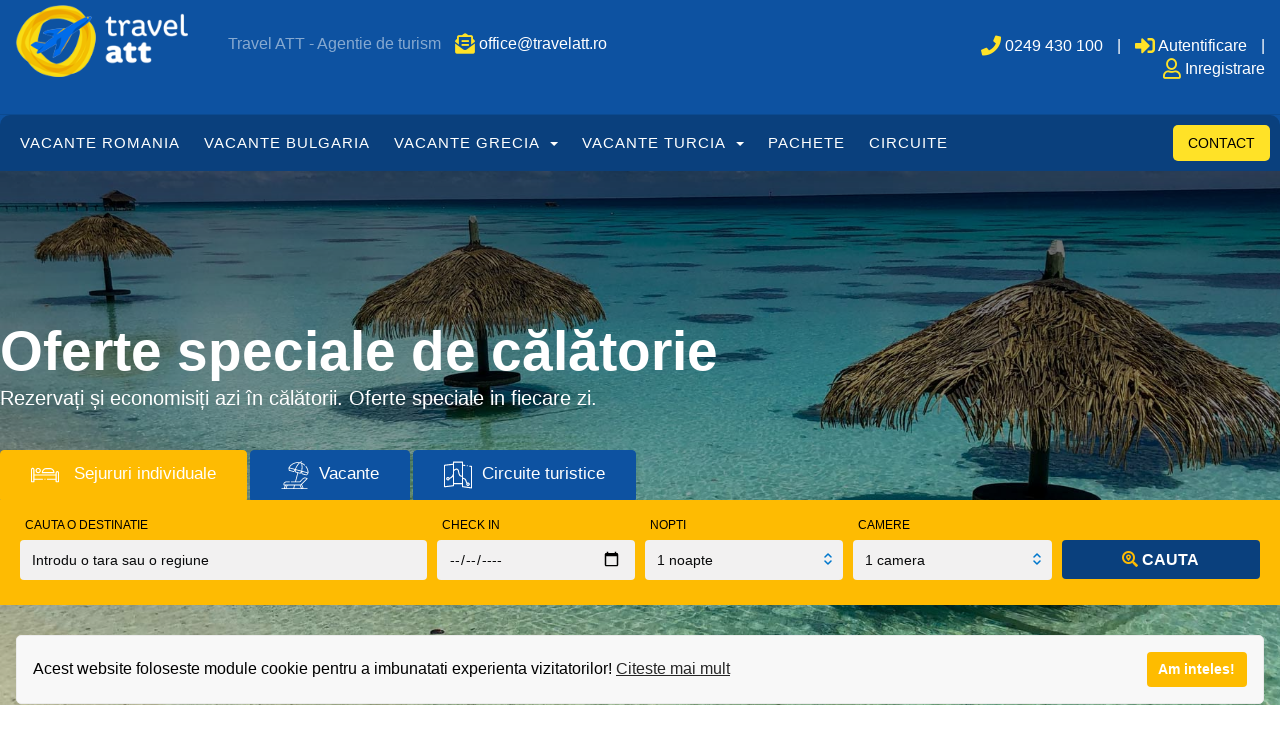

--- FILE ---
content_type: text/html; charset=utf-8
request_url: https://travelatt.ro/
body_size: 11340
content:

<!DOCTYPE html>
<html 
 lang="en" dir="ltr">
<head>
<title>Travel ATT - Agentie de turism</title>

<base href="https://travelatt.ro/" />
<meta http-equiv="Content-Type" content="text/html; charset=utf-8" data-ca-mode="" />
<meta name="viewport" content="width=device-width, initial-scale=1.0, maximum-scale=1.0, user-scalable=0" />

<meta name="description" content="Travel ATT - Agentie de turism cu peste 20 de ani de experienta. Descopera oferte de vacanta in Grecia, Turcia, Romania si Bulgaria" />


<meta name="keywords" content="Travel ATT - Agentie de turism" />
<link rel="stylesheet" href="https://cdnjs.cloudflare.com/ajax/libs/font-awesome/4.7.0/css/font-awesome.min.css" />

    <link rel="canonical" href="https://travelatt.ro/" />






<link href="https://travelatt.ro/images/logos/1/favicon_ki2p-hb.ico" rel="shortcut icon" type="image/vnd.microsoft.icon" />



<link type="text/css" rel="stylesheet" href="https://travelatt.ro/var/cache/misc/assets/design/themes/cscart-boilerplate-master/css/standalone.9c916388739ecc23a18af594077183551621245680.css" />




<!--[if lt IE 9]><script src="https://cdnjs.cloudflare.com/ajax/libs/es5-shim/4.1.9/es5-shim.min.js"></script><![endif]-->



<!-- Magic Zoom Plus CS-Cart module version v1.2.15 [v1.6.91:v5.3.7] -->
<script type="text/javascript">window["mgctlbx$Pltm"] = "CS-Cart";</script>
<link type="text/css" href="/app/addons/magiczoomplus/resources/magiczoomplus.css" rel="stylesheet" media="screen" />
<link type="text/css" href="/app/addons/magiczoomplus/resources/magiczoomplus.module.css" rel="stylesheet" media="screen" />
<script type="text/javascript" src="/app/addons/magiczoomplus/resources/magiczoomplus.js"></script>
<script type="text/javascript" src="/app/addons/magiczoomplus/resources/magictoolbox.utils.js"></script>
<script type="text/javascript">
	var mzOptions = {
		'history':false,
		'zoomWidth':'auto',
		'zoomHeight':'auto',
		'zoomPosition':'right',
		'zoomDistance':35,
		'selectorTrigger':'click',
		'transitionEffect':true,
		'lazyZoom':false,
		'rightClick':false,
		'cssClass':'',
		'zoomMode':'off',
		'zoomOn':'hover',
		'upscale':true,
		'smoothing':true,
		'variableZoom':false,
		'zoomCaption':'off',
		'expand':'window',
		'expandZoomMode':'off',
		'expandZoomOn':'click',
		'expandCaption':true,
		'closeOnClickOutside':true,
		'hint':'once',
		'textHoverZoomHint':'Apasa pentru zoom',
		'textClickZoomHint':'Apasa pentru zoom',
		'textExpandHint':'Apasa pentru marire',
		'textBtnClose':'Inchide',
		'textBtnNext':'Inainte',
		'textBtnPrev':'Inapoi'
	}
</script>
<script type="text/javascript">
	var mzMobileOptions = {
		'zoomMode':'off',
		'textHoverZoomHint':'Touch to zoom',
		'textClickZoomHint':'Double tap or pinch to zoom',
		'textExpandHint':'Tap to expand'
	}
</script>

<script type="text/javascript">
    var magicToolboxSelectorsEvent = 'click';
    var magicToolboxSelectorsDelay = 60;
</script>

<style type="text/css">
.MagicToolboxContainer.maxWidth {
    max-width: 910px;
}
</style>
</head>

<body class="dispatch-index-index">
    
        
        <div class="page" id="tygh_container">

        <div id="ajax_overlay" class="ajax-overlay"></div>
        <div id="ajax_loading_box" class="ajax-loading-box"></div>

        <div class="cm-notification-container notification-container">
    </div>

        <main class="page-container" role="main" id="tygh_main_container">
            
                

<header class="header">
    <div class="container-fluid  header-grid">
                    
                
    <div class="row " >                <section class="col-md-12">
            <!-- Header start -->
<div class="">
    <div id="top-menu" class="hidden-xs">
    <div class="container-fluid">
        <div class="col-lg-2 col-md-2 col-sm-2">
            
          <a class="navbar-brand" href="/index.php">
            <img alt="Travel ATT" src="/images/logos/1/main_logo.png">
          </a>
            
        </div>
        
        <div class="col-lg-6 col-md-5 col-sm-4">
            <p>Travel ATT - Agentie de turism <i class="fas fa-envelope-open-text"></i> <a href="mailto:office@travelatt.ro">office@travelatt.ro</a></p>
        </div>
        
        
        <div class="col-lg-4 col-md-5 col-sm-6 pull-right">
            
            <ul>
                <li class="hidden-xs"><i class="fas fa-phone"></i> 0249 430 100</li>
                <li class="hidden-xs">|</li>
                <li class="hidden-xs"><a href="https://travelatt.ro/login/"><i class="fas fa-sign-in-alt"></i> Autentificare</a></li>
                <li class="hidden-xs">|</li>
                <li><a href="https://travelatt.ro/profiles-add/"><i class="far fa-user"></i> Inregistrare</a></li>
            </ul>
            
        </div>
    </div>
</div>

<nav class="navbar navbar-default">
    
    <a class="navbar-brand hidden-lg hidden-md hidden-sm" href="/index.php">
        <img alt="Travel ATT" src="/images/logos/1/main_logo.png">
    </a>
    
  <div class="container-fluid">
    <!-- Brand and toggle get grouped for better mobile display -->
    <div class="navbar-header">
      <button type="button" class="navbar-toggle collapsed" data-toggle="collapse" data-target="#travelatt-menu" aria-expanded="false">
        <span class="sr-only">Toggle navigation</span>
        <span class="icon-bar"></span>
        <span class="icon-bar"></span>
        <span class="icon-bar"></span>
      </button>
      
        <div class="hidden-lg hidden-md hidden-sm pull-right">
            <div class="client-login">
                <a href="#"><i class="far fa-user-circle"></i></a>
            </div>
        </div>
        
      <div class="hidden-lg hidden-md hidden-sm pull-right">
        <div class="contact-phone">
                <h2><i class="fas fa-phone"></i> <a href="tel:+40249430100">+40 249 430 100</a></h2>
        </div>   
    </div>  
        
      
    </div>
      
    <!-- Collect the nav links, forms, and other content for toggling -->
    <div class="collapse navbar-collapse" id="travelatt-menu">
    	
    	
        <ul class="nav navbar-nav">
                                    <li><a href="/destinatii-vacante/romania"> Vacante Romania</a></li>
                                                <li><a href="/destinatii-vacante/bulgaria"> Vacante Bulgaria</a></li>
                                                <li class="dropdown">
              <a href="https://travelatt.ro/" class="dropdown-toggle"  role="button" aria-haspopup="true" aria-expanded="false">Vacante Grecia<span class="caret"></span></a>
                  <ul class="dropdown-menu prod-dropdown">
                                        <li><a href="/destinatii-vacante/grecia/">Cu transport individual</a></li>
                                        <li><a href="/pachete-de-vacante/grecia">Cu transport inclus</a></li>
                                      </ul>
            </li>
                                                <li class="dropdown">
              <a href="https://travelatt.ro/" class="dropdown-toggle"  role="button" aria-haspopup="true" aria-expanded="false">Vacante Turcia<span class="caret"></span></a>
                  <ul class="dropdown-menu prod-dropdown">
                                        <li><a href="/destinatii-vacante/turcia/">Cu transport individual</a></li>
                                        <li><a href="/pachete-de-vacante/turcia">Cu transport inclus</a></li>
                                      </ul>
            </li>
                                                <li><a href="/pachete-de-vacante/"> Pachete</a></li>
                                                <li><a href="/circuite"> Circuite</a></li>
                                  </ul>
        
       <div class="navbar-right">
        <a href="/contact" type="button" class="btn btn-default">Contact</a>
      </div>
        
    </div><!-- /.navbar-collapse -->
  </div><!-- /.container-fluid -->
</nav>
</div>
<!-- Header end -->
        </section>
    </div>
</div>
</header>

<section class="content">
    <div class="container-fluid  content-grid">
                    
    <div class="row  full_width " >                <section class="col-md-12">
            <!-- Formular cautare start -->
<div class=" formular-homepage">
    <div id="formular-home" class="row">

	<div class="row">
		<h1>Oferte speciale de călătorie</h1>
		<p>Rezervați și economisiți azi în călătorii. Oferte speciale in fiecare zi.</p>
	</div>

    
    
    <div>

      <!-- Nav tabs -->
      <ul class="nav nav-tabs" role="tablist">
            <li role="presentation" class="active"><a data-target="#sejururi" aria-controls="sejururi" role="tab" data-toggle="tab"><img class="search-imgs" src="design/themes/cscart-boilerplate-master/media/images/icn/hostal.svg"> Sejururi <span class="hidden-xs">individuale</span></a></li>
            <li role="presentation"><a data-target="#vacante" aria-controls="vacante" role="tab" data-toggle="tab"><img class="search-imgs" src="design/themes/cscart-boilerplate-master/media/images/icn/sunbed.svg">Vacante</a></li>
            <li role="presentation"><a data-target="#circuite" aria-controls="circuite" role="tab" data-toggle="tab"><img class="search-imgs" src="design/themes/cscart-boilerplate-master/media/images/icn/map.svg">Circuite turistice</a></li>
      </ul>

      <!-- Tab panes -->
      <div class="tab-content">
            <div role="tabpanel" class="tab-pane active" id="sejururi">

                    <div id="formular-cautare" class="row">

	<div class="booking-form">
		<form action="https://travelatt.ro/" method="GET">

			<div class="col-md-4">
				<div class="form-group">
					<span class="form-label">Cauta o destinatie</span>
					<input type="hidden" name="destination_id" value="" />
					<input class="form-control" id="destination_to_placeholder" value="" required type="text" placeholder="Introdu o tara sau o regiune">
				</div>
			</div>
			
			<div class="col-md-2">
				<div class="form-group">
					<span class="form-label">Check In</span>
					<input class="form-control" type="date"   required name="checkin">
				</div>
			</div>
	
			
			<div class="col-md-2">
				<div class="form-group">
					<span class="form-label">Nopti</span>
					<select class="form-control" required name="nights">
													<option value="1" >1  noapte </option>
													<option value="2" >2  nopti </option>
													<option value="3" >3  nopti </option>
													<option value="4" >4  nopti </option>
													<option value="5" >5  nopti </option>
													<option value="6" >6  nopti </option>
													<option value="7" >7  nopti </option>
													<option value="8" >8  nopti </option>
													<option value="9" >9  nopti </option>
													<option value="10" >10  nopti </option>
													<option value="11" >11  nopti </option>
													<option value="12" >12  nopti </option>
													<option value="13" >13  nopti </option>
													<option value="14" >14  nopti </option>
													<option value="15" >15  nopti </option>
													<option value="16" >16  nopti </option>
													<option value="17" >17  nopti </option>
													<option value="18" >18  nopti </option>
													<option value="19" >19  nopti </option>
													<option value="20" >20  nopti </option>
													<option value="21" >21  nopti </option>
													<option value="22" >22  nopti </option>
													<option value="23" >23  nopti </option>
													<option value="24" >24  nopti </option>
													<option value="25" >25  nopti </option>
													<option value="26" >26  nopti </option>
													<option value="27" >27  nopti </option>
													<option value="28" >28  nopti </option>
													<option value="29" >29  nopti </option>
													<option value="30" >30  nopti </option>
													<option value="31" >31  nopti </option>
											</select>
					<span class="select-arrow"></span>
				</div>
			</div>

			<div class="col-md-2">
				<div class="form-group">
				<span class="form-label">Camere</span>
					<select class="form-control" required name="rooms" id="modal-copii">
						<option value="">Nr. camere</option>
													<option value="1"  selected >1  camera </option>
													<option value="2" >2  camere </option>
													<option value="3" >3  camere </option>
											</select>
					<span class="select-arrow"></span>
				</div>
			</div>
	
			
	
			<div class="col-md-2 pull-right">
				<div class="form-btn re-btn">
					<input type="hidden" name="dispatch" value="offers.hotels"/>
					<button class="submit-btn"><i class="fas fa-search-location"></i> Cauta</button>
				</div>
			</div>
			
			<!-- Modal !!!!!! -->
        <div class="modal fade" id="modal-camere" tabindex="-1" role="dialog" aria-labelledby="myModalLabel">
          <div class="modal-dialog" role="document">
            <div class="modal-content">
              <div class="modal-header">
                <button type="button" class="close" data-dismiss="modal" aria-label="Close"><span aria-hidden="true">&times;</span></button>
                <h4 class="modal-title" id="myModalLabel">Alege numarul de camere si copii</h4>
              </div>
              <div class="modal-body">

               												
			
			
			
			<div class="col-md-12 col-xs-12 camere" style="padding: 0px !important;">
			
				<hr class="hidden" />
				
				<div class=" col-md-12" data-camera="1"  style="padding: 0px !important;">
							<span class="form-label hidden-md hidden-lg hidden-sm tm-30">Camera 1</span>
					<div class="col-md-6">
						<div class="form-group">
							<span class="form-label hidden-xs">Camera 1</span>
							<select class="form-control" name="camera[1][adults]">
								<option value="" disabled>Adulti</option>
																	<option value="1" >1 adult </option>
																	<option value="2"  selected >2 adulti </option>
																	<option value="3" >3 adulti </option>
																	<option value="4" >4 adulti </option>
															</select>
							<span class="select-arrow arrow-top-m"></span>
						</div>
					</div>
	
					<div class="col-md-6">
						<div class="form-group">
							<span class="form-label hidden-xs">&nbsp;</span>
							<select class="form-control" data-id="copii" data-camera="1" name="camera[1][children]">
								<option value="0">Fara copii</option>
																	<option value="1" >1 copil </option>
																	<option value="2" >2 copii </option>
																	<option value="3" >3 copii </option>
															</select>
							<span class="select-arrow"></span>
						</div>
					</div>
				</div>
			
			
				<div class="hidden col-md-12" data-camera="2" style="padding: 0px !important;">
					<span class="form-label hidden-md hidden-lg hidden-sm tm-30">Camera 2</span>
					<div class="col-md-6">
						<div class="form-group">
							<span class="form-label hidden-xs">Camera 2</span>
							<select class="form-control" name="camera[2][adults]">
								<option value="" disabled>Adulti</option>
																	<option value="1" >1 adult </option>
																	<option value="2" >2 adulti </option>
																	<option value="3" >3 adulti </option>
																	<option value="4" >4 adulti </option>
															</select>
							<span class="select-arrow"></span>
						</div>
					</div>
	
					<div class="col-md-6">
						<div class="form-group">
							<span class="form-label hidden-xs">&nbsp;</span>
							<select class="form-control" data-id="copii" data-camera="2" name="camera[2][children]">
								<option value="0">Fara copii</option>
																	<option value="1" >1 copil </option>
																	<option value="2" >2 copii </option>
																	<option value="3" >3 copii </option>
															</select>
							<span class="select-arrow"></span>
						</div>
					</div>
				</div>
				<div class="hidden col-md-12" data-camera="3" style="padding: 0px !important;">
					<span class="form-label hidden-md hidden-lg hidden-sm tm-30">Camera 3</span>
					<div class="col-md-6">
						<div class="form-group">
							<span class="form-label hidden-xs">Camera 3</span>
							<select class="form-control" name="camera[3][adults]">
								<option value="" disabled>Adulti</option>
																	<option value="1" >1 adult </option>
																	<option value="2" >2 adulti </option>
																	<option value="3" >3 adulti </option>
																	<option value="4" >4 adulti </option>
															</select>
							<span class="select-arrow"></span>
						</div>
					</div>
	
					<div class="col-md-6">
						<div class="form-group">
							<span class="form-label hidden-xs">&nbsp;</span>
							<select class="form-control" data-id="copii" data-camera="3" name="camera[3][children]">
								<option value="0">Fara copii</option>
																	<option value="1" >1 copil </option>
																	<option value="2" >2 copii </option>
																	<option value="3" >3 copii </option>
															</select>
							<span class="select-arrow"></span>
						</div>
					</div>
				</div>
			</div>
			
			
			
			<div class="col-md-12 copii" style="padding: 0px !important;">
				
				<div class="col-md-12 hidden"  style="padding: 0px !important;">
					<div class="col-md-4 col-xs-4 varsta-cop  hidden">
						<div class="form-group">
							<span class="form-label varsta_label">Varsta copil <small>(camera 1)</small></span><div class="clearfix"></div>
							<select class="form-control" name="camera[1][children_age][1]">
																	<option value="1" >1 an </option>
																	<option value="2" >2 ani </option>
																	<option value="3" >3 ani </option>
																	<option value="4" >4 ani </option>
																	<option value="5" >5 ani </option>
																	<option value="6" >6 ani </option>
																	<option value="7" >7 ani </option>
																	<option value="8" >8 ani </option>
																	<option value="9" >9 ani </option>
																	<option value="10" >10 ani </option>
																	<option value="11" >11 ani </option>
																	<option value="12" >12 ani </option>
																	<option value="13" >13 ani </option>
																	<option value="14" >14 ani </option>
																	<option value="15" >15 ani </option>
																	<option value="16" >16 ani </option>
																	<option value="17" >17 ani </option>
															</select>
							<span class="select-arrow"></span>
						</div>
					</div>
	
					<div class="col-md-4 col-xs-4 varsta-cop hidden">
						<div class="form-group">
							<span class="form-label varsta_label">Varsta copil <small>(camera 1)</small></span>
							<select class="form-control" data-id="copii" name="camera[1][children_age][2]">
																	<option value="1" >1 an </option>
																	<option value="2" >2 ani </option>
																	<option value="3" >3 ani </option>
																	<option value="4" >4 ani </option>
																	<option value="5" >5 ani </option>
																	<option value="6" >6 ani </option>
																	<option value="7" >7 ani </option>
																	<option value="8" >8 ani </option>
																	<option value="9" >9 ani </option>
																	<option value="10" >10 ani </option>
																	<option value="11" >11 ani </option>
																	<option value="12" >12 ani </option>
																	<option value="13" >13 ani </option>
																	<option value="14" >14 ani </option>
																	<option value="15" >15 ani </option>
																	<option value="16" >16 ani </option>
																	<option value="17" >17 ani </option>
															</select>
							<span class="select-arrow"></span><div class="clearfix"></div>
						</div>
					</div>
					
					<div class="col-md-4 col-xs-4 varsta-cop hidden">
						<div class="form-group">
							<span class="form-label varsta_label">Varsta copil <small>(camera 1)</small></span>
							<select class="form-control" data-id="copii" name="camera[1][children_age][3]">
																	<option value="1" >1 an </option>
																	<option value="2" >2 ani </option>
																	<option value="3" >3 ani </option>
																	<option value="4" >4 ani </option>
																	<option value="5" >5 ani </option>
																	<option value="6" >6 ani </option>
																	<option value="7" >7 ani </option>
																	<option value="8" >8 ani </option>
																	<option value="9" >9 ani </option>
																	<option value="10" >10 ani </option>
																	<option value="11" >11 ani </option>
																	<option value="12" >12 ani </option>
																	<option value="13" >13 ani </option>
																	<option value="14" >14 ani </option>
																	<option value="15" >15 ani </option>
																	<option value="16" >16 ani </option>
																	<option value="17" >17 ani </option>
															</select>
							<span class="select-arrow"></span><div class="clearfix"></div>
						</div>
					</div>
				</div>
			
			
				<div class="col-md-12 hidden" camera-copii="2"  style="padding: 0px !important;">
					<div class="col-md-4 col-xs-4 varsta-cop hidden">
						<div class="form-group">
							<span class="form-label varsta_label">Varsta copil <small>(camera 2)</small></span>
							<select class="form-control" name="camera[2][children_age][1]">
																	<option value="1" >1 an </option>
																	<option value="2" >2 ani </option>
																	<option value="3" >3 ani </option>
																	<option value="4" >4 ani </option>
																	<option value="5" >5 ani </option>
																	<option value="6" >6 ani </option>
																	<option value="7" >7 ani </option>
																	<option value="8" >8 ani </option>
																	<option value="9" >9 ani </option>
																	<option value="10" >10 ani </option>
																	<option value="11" >11 ani </option>
																	<option value="12" >12 ani </option>
																	<option value="13" >13 ani </option>
																	<option value="14" >14 ani </option>
																	<option value="15" >15 ani </option>
																	<option value="16" >16 ani </option>
																	<option value="17" >17 ani </option>
															</select>
							<span class="select-arrow"></span><div class="clearfix"></div>
						</div>
					</div>
	
					<div class="col-md-4 col-xs-4 varsta-cop hidden">
						<div class="form-group">
							<span class="form-label varsta_label">Varsta copil <small>(camera 2)</small></span>
							<select class="form-control" data-id="copii" name="camera[2][children_age][2]">
																	<option value="1" >1 an </option>
																	<option value="2" >2 ani </option>
																	<option value="3" >3 ani </option>
																	<option value="4" >4 ani </option>
																	<option value="5" >5 ani </option>
																	<option value="6" >6 ani </option>
																	<option value="7" >7 ani </option>
																	<option value="8" >8 ani </option>
																	<option value="9" >9 ani </option>
																	<option value="10" >10 ani </option>
																	<option value="11" >11 ani </option>
																	<option value="12" >12 ani </option>
																	<option value="13" >13 ani </option>
																	<option value="14" >14 ani </option>
																	<option value="15" >15 ani </option>
																	<option value="16" >16 ani </option>
																	<option value="17" >17 ani </option>
															</select>
							<span class="select-arrow"></span><div class="clearfix"></div>
						</div>
					</div>
					<div class="col-md-4 col-xs-4 varsta-cop hidden">
						<div class="form-group">
							<span class="form-label varsta_label">Varsta copil <small>(camera 2)</small></span>
							<select class="form-control" data-id="copii" name="camera[2][children_age][3]">
																	<option value="1" >1 an </option>
																	<option value="2" >2 ani </option>
																	<option value="3" >3 ani </option>
																	<option value="4" >4 ani </option>
																	<option value="5" >5 ani </option>
																	<option value="6" >6 ani </option>
																	<option value="7" >7 ani </option>
																	<option value="8" >8 ani </option>
																	<option value="9" >9 ani </option>
																	<option value="10" >10 ani </option>
																	<option value="11" >11 ani </option>
																	<option value="12" >12 ani </option>
																	<option value="13" >13 ani </option>
																	<option value="14" >14 ani </option>
																	<option value="15" >15 ani </option>
																	<option value="16" >16 ani </option>
																	<option value="17" >17 ani </option>
															</select>
							<span class="select-arrow"></span><div class="clearfix"></div>
						</div>
					</div>
				</div>
				
				<div class="col-md-12 hidden" camera-copii="3"  style="padding: 0px !important;">
					<div class="col-md-4 col-xs-4 varsta-cop hidden">
						<div class="form-group"> 
							<span class="form-label varsta_label">Varsta copil <small>(camera 3)</small></span>
							<select class="form-control" name="camera[3][children_age][1]">
																	<option value="1" >1 an </option>
																	<option value="2" >2 ani </option>
																	<option value="3" >3 ani </option>
																	<option value="4" >4 ani </option>
																	<option value="5" >5 ani </option>
																	<option value="6" >6 ani </option>
																	<option value="7" >7 ani </option>
																	<option value="8" >8 ani </option>
																	<option value="9" >9 ani </option>
																	<option value="10" >10 ani </option>
																	<option value="11" >11 ani </option>
																	<option value="12" >12 ani </option>
																	<option value="13" >13 ani </option>
																	<option value="14" >14 ani </option>
																	<option value="15" >15 ani </option>
																	<option value="16" >16 ani </option>
																	<option value="17" >17 ani </option>
															</select>
							<span class="select-arrow"></span><div class="clearfix"></div>
						</div>
					</div>
	
					<div class="col-md-4 col-xs-4 varsta-cop hidden">
						<div class="form-group">
							<span class="form-label varsta_label">Varsta copil <small>(camera 3)</small></span>
							<select class="form-control" data-id="copii" name="camera[3][children_age][2]">
																	<option value="1" >1 an </option>
																	<option value="2" >2 ani </option>
																	<option value="3" >3 ani </option>
																	<option value="4" >4 ani </option>
																	<option value="5" >5 ani </option>
																	<option value="6" >6 ani </option>
																	<option value="7" >7 ani </option>
																	<option value="8" >8 ani </option>
																	<option value="9" >9 ani </option>
																	<option value="10" >10 ani </option>
																	<option value="11" >11 ani </option>
																	<option value="12" >12 ani </option>
																	<option value="13" >13 ani </option>
																	<option value="14" >14 ani </option>
																	<option value="15" >15 ani </option>
																	<option value="16" >16 ani </option>
																	<option value="17" >17 ani </option>
															</select>
							<span class="select-arrow"></span><div class="clearfix"></div>
						</div>
					</div>
					<div class="col-md-4 col-xs-4 varsta-cop hidden">
						<div class="form-group">
							<span class="form-label varsta_label">Varsta copil <small>(camera 3)</small></span>
							<select class="form-control" data-id="copii" name="camera[3][children_age][3]">
																	<option value="1" >1 an </option>
																	<option value="2" >2 ani </option>
																	<option value="3" >3 ani </option>
																	<option value="4" >4 ani </option>
																	<option value="5" >5 ani </option>
																	<option value="6" >6 ani </option>
																	<option value="7" >7 ani </option>
																	<option value="8" >8 ani </option>
																	<option value="9" >9 ani </option>
																	<option value="10" >10 ani </option>
																	<option value="11" >11 ani </option>
																	<option value="12" >12 ani </option>
																	<option value="13" >13 ani </option>
																	<option value="14" >14 ani </option>
																	<option value="15" >15 ani </option>
																	<option value="16" >16 ani </option>
																	<option value="17" >17 ani </option>
															</select>
							<span class="select-arrow"></span><div class="clearfix"></div>
						</div>
					</div>
				</div>
			</div>


                  <div class="clearfix"></div>


              </div>
              <div class="modal-footer">

                <button type="button" data-dismiss="modal" aria-label="Close" class="btn btn-primary">Salveaza cautarea</button>

              </div>
            </div>
          </div>
        </div>
        
        <!-- End Modal -->
			
			
	
		</form>
        
        
        
	</div>
</div>



<!-- Inline script moved to the bottom of the page -->


<!-- Inline script moved to the bottom of the page -->

                
            </div>
            <div role="tabpanel" class="tab-pane" id="vacante">

                     <div class="row formular-cautare">

	<div class="booking-form">
		<form action="https://travelatt.ro/" method="GET">
			<div class="col-md-2">
				<div class="form-group">
					<span class="form-label">Transport</span>
						<select class="form-control" required name="transport" placeholder="Selectati">
							<option value="">Alege</option>
							<option  value="bus">Autocar</option>
							<option  value="plane">Avion</option>
						</select>
					<span class="select-arrow"></span>
				</div>
			</div>
			<div class="col-md-2">
				<div class="form-group">
					<span class="form-label">Cauta destinatie</span>
					<input type="hidden" name="pachet_destination"/>
					<input class="form-control" id="pachet_dest_placeholder" required type="text" placeholder="Introdu o tara sau o regiune">
					
				</div>
			</div>
			
			<div class="col-md-2">
				<div class="form-group">
					<span class="select-arrow"></span><span class="form-label">Orasul Plecarii</span>
					<select class="form-control" required name="city_from">
						<option value="">Alege</option>
					</select>
					
				</div>
			</div>
	
			
			<div class="col-md-2">
				<div class="form-group">
					<span class="form-label">Data plecare</span>
					<input class="form-control" name="date_from" autocomplete="off" placeholder="Selectati" required type="text">
					
				</div>
			</div>
			
	
			<div class="col-md-1">
				<div class="form-group">
					<span class="select-arrow"></span><span class="form-label">Durata</span>
					<select class="form-control" required name="nights">
						<option value="">Alege</option>
					</select>
					<span class="select-arrow"></span>
				</div>
			</div>
	
			<div class="col-md-2">
				<div class="form-group">
					<span class="select-arrow"></span><span class="form-label">Camere</span>
					<select class="form-control" required name="rooms" placeholder="Selectati" id="modal-copiii">
						<option value="">Nr. camere</option>
													<option value="1"  selected >1  camera </option>
													<option value="2" >2  camere </option>
													<option value="3" >3  camere </option>
											</select>
					<span class="select-arrow"></span>
				</div>
			</div>
	
			
	
			<div class="col-md-1 pull-right">
				<div class="form-btn re-btn">
					<input type="hidden" name="dispatch" value="offers.pachete"/>
					<button class="submit-btn"><i class="fas fa-search-location"></i></button>
				</div>
			</div>
			
			<!-- Modal !!!!!! -->
        <div class="modal fade" id="modal-cameree" tabindex="-1" role="dialog" aria-labelledby="myModalLabel">
          <div class="modal-dialog" role="document">
            <div class="modal-content">
              <div class="modal-header">
                <button type="button" class="close" data-dismiss="modal" aria-label="Close"><span aria-hidden="true">&times;</span></button>
                <h4 class="modal-title" id="myModalLabel">Alege numarul de camere si copii</h4>
              </div>
              <div class="modal-body">
			
													
			
						<div class="col-md-12 col-xs-12 camere" style="padding: 0px !important;">
			
				<hr class="hidden" />
				
				<div class=" col-md-12" data-camera="1"  style="padding: 0px !important;">
					<div class="col-md-6">
						<div class="form-group">
							<span class="form-label hidden-xs">Camera 1</span>
							<select class="form-control" name="camera[1][adults]">
								<option value="" disabled>Adulti</option>
																	<option value="1" >1 adult </option>
																	<option value="2"  selected >2 adulti </option>
																	<option value="3" >3 adulti </option>
																	<option value="4" >4 adulti </option>
															</select>
							<span class="select-arrow arrow-top-m"></span>
						</div>
					</div>
	
					<div class="col-md-6">
						<div class="form-group">
							<span class="form-label hidden-md hidden-sm hidden-lg marg-bot">Camera 1</span>
							<span class="form-label hidden-xs">&nbsp;</span>
							<select class="form-control" data-id="copii" data-camera="1" name="camera[1][children]">
								<option value="0">Fara copii</option>
																	<option value="1" >1 copil </option>
																	<option value="2" >2 copii </option>
																	<option value="3" >3 copii </option>
															</select>
							<span class="select-arrow"></span>
						</div>
					</div>
				</div>
			
			
				<div class="hidden col-md-12" data-camera="2" style="padding: 0px !important;">
					<div class="col-md-6">
						<div class="form-group">
							<span class="form-label hidden-xs">Camera 2</span>
							<select class="form-control" name="camera[2][adults]">
								<option value="" disabled>Adulti</option>
																	<option value="1" >1 adult </option>
																	<option value="2" >2 adulti </option>
																	<option value="3" >3 adulti </option>
																	<option value="4" >4 adulti </option>
															</select>
							<span class="select-arrow"></span>
						</div>
					</div>
	
					<div class="col-md-6">
						<div class="form-group">
							<span class="form-label hidden-md hidden-sm hidden-lg marg-bot">Camera 2</span>
							<span class="form-label hidden-xs">&nbsp;</span>
							<select class="form-control" data-id="copii" data-camera="2" name="camera[2][children]">
								<option value="0">Fara copii</option>
																	<option value="1" >1 copil </option>
																	<option value="2" >2 copii </option>
																	<option value="3" >3 copii </option>
															</select>
							<span class="select-arrow"></span>
						</div>
					</div>
				</div>
				<div class="hidden col-md-12" data-camera="3" style="padding: 0px !important;">
					<div class="col-md-6">
						<div class="form-group">
							<span class="form-label hidden-xs">Camera 3</span>
							<select class="form-control" name="camera[3][adults]">
								<option value="" disabled>Adulti</option>
																	<option value="1" >1 adult </option>
																	<option value="2" >2 adulti </option>
																	<option value="3" >3 adulti </option>
																	<option value="4" >4 adulti </option>
															</select>
							<span class="select-arrow"></span>
						</div>
					</div>
	
					<div class="col-md-6">
						<div class="form-group">
							<span class="form-label hidden-md hidden-sm hidden-lg marg-bot">Camera 3</span>
							<span class="form-label hidden-xs">&nbsp;</span>
							<select class="form-control" data-id="copii" data-camera="3" name="camera[3][children]">
								<option value="0">Fara copii</option>
																	<option value="1" >1 copil </option>
																	<option value="2" >2 copii </option>
																	<option value="3" >3 copii </option>
															</select>
							<span class="select-arrow"></span>
						</div>
					</div>
				</div>
			</div>
			
			
			
			<div class="col-md-12 copii" style="padding: 0px !important;">
				
				<div class="col-md-12 hidden"  style="padding: 0px !important;">
					<div class="col-md-4 col-xs-4 varsta-cop  hidden">
						<div class="form-group">
							<span class="form-label varsta_label">Varsta copil <small>(camera 1)</small></span><div class="clearfix"></div>
							<select class="form-control" name="camera[1][children_age][1]">
																	<option value="1" >1 an </option>
																	<option value="2" >2 ani </option>
																	<option value="3" >3 ani </option>
																	<option value="4" >4 ani </option>
																	<option value="5" >5 ani </option>
																	<option value="6" >6 ani </option>
																	<option value="7" >7 ani </option>
																	<option value="8" >8 ani </option>
																	<option value="9" >9 ani </option>
																	<option value="10" >10 ani </option>
																	<option value="11" >11 ani </option>
																	<option value="12" >12 ani </option>
																	<option value="13" >13 ani </option>
																	<option value="14" >14 ani </option>
																	<option value="15" >15 ani </option>
																	<option value="16" >16 ani </option>
																	<option value="17" >17 ani </option>
															</select>
							<span class="select-arrow"></span>
						</div>
					</div>
	
					<div class="col-md-4 col-xs-4 varsta-cop hidden">
						<div class="form-group">
							<span class="form-label varsta_label">Varsta copil <small>(camera 1)</small></span>
							<select class="form-control" data-id="copii" name="camera[1][children_age][2]">
																	<option value="1" >1 an </option>
																	<option value="2" >2 ani </option>
																	<option value="3" >3 ani </option>
																	<option value="4" >4 ani </option>
																	<option value="5" >5 ani </option>
																	<option value="6" >6 ani </option>
																	<option value="7" >7 ani </option>
																	<option value="8" >8 ani </option>
																	<option value="9" >9 ani </option>
																	<option value="10" >10 ani </option>
																	<option value="11" >11 ani </option>
																	<option value="12" >12 ani </option>
																	<option value="13" >13 ani </option>
																	<option value="14" >14 ani </option>
																	<option value="15" >15 ani </option>
																	<option value="16" >16 ani </option>
																	<option value="17" >17 ani </option>
															</select>
							<span class="select-arrow"></span><div class="clearfix"></div>
						</div>
					</div>
					
					<div class="col-md-4 col-xs-4 varsta-cop hidden">
						<div class="form-group">
							<span class="form-label varsta_label">Varsta copil <small>(camera 1)</small></span>
							<select class="form-control" data-id="copii" name="camera[1][children_age][3]">
																	<option value="1" >1 an </option>
																	<option value="2" >2 ani </option>
																	<option value="3" >3 ani </option>
																	<option value="4" >4 ani </option>
																	<option value="5" >5 ani </option>
																	<option value="6" >6 ani </option>
																	<option value="7" >7 ani </option>
																	<option value="8" >8 ani </option>
																	<option value="9" >9 ani </option>
																	<option value="10" >10 ani </option>
																	<option value="11" >11 ani </option>
																	<option value="12" >12 ani </option>
																	<option value="13" >13 ani </option>
																	<option value="14" >14 ani </option>
																	<option value="15" >15 ani </option>
																	<option value="16" >16 ani </option>
																	<option value="17" >17 ani </option>
															</select>
							<span class="select-arrow"></span><div class="clearfix"></div>
						</div>
					</div>
				</div>
			
			
				<div class="col-md-12 hidden" camera-copii="2"  style="padding: 0px !important;">
					<div class="col-md-4 col-xs-4 varsta-cop hidden">
						<div class="form-group">
							<span class="form-label varsta_label">Varsta copil <small>(camera 2)</small></span>
							<select class="form-control" name="camera[2][children_age][1]">
																	<option value="1" >1 an </option>
																	<option value="2" >2 ani </option>
																	<option value="3" >3 ani </option>
																	<option value="4" >4 ani </option>
																	<option value="5" >5 ani </option>
																	<option value="6" >6 ani </option>
																	<option value="7" >7 ani </option>
																	<option value="8" >8 ani </option>
																	<option value="9" >9 ani </option>
																	<option value="10" >10 ani </option>
																	<option value="11" >11 ani </option>
																	<option value="12" >12 ani </option>
																	<option value="13" >13 ani </option>
																	<option value="14" >14 ani </option>
																	<option value="15" >15 ani </option>
																	<option value="16" >16 ani </option>
																	<option value="17" >17 ani </option>
															</select>
							<span class="select-arrow"></span><div class="clearfix"></div>
						</div>
					</div>
	
					<div class="col-md-4 col-xs-4 varsta-cop hidden">
						<div class="form-group">
							<span class="form-label varsta_label">Varsta copil <small>(camera 2)</small></span>
							<select class="form-control" data-id="copii" name="camera[2][children_age][2]">
																	<option value="1" >1 an </option>
																	<option value="2" >2 ani </option>
																	<option value="3" >3 ani </option>
																	<option value="4" >4 ani </option>
																	<option value="5" >5 ani </option>
																	<option value="6" >6 ani </option>
																	<option value="7" >7 ani </option>
																	<option value="8" >8 ani </option>
																	<option value="9" >9 ani </option>
																	<option value="10" >10 ani </option>
																	<option value="11" >11 ani </option>
																	<option value="12" >12 ani </option>
																	<option value="13" >13 ani </option>
																	<option value="14" >14 ani </option>
																	<option value="15" >15 ani </option>
																	<option value="16" >16 ani </option>
																	<option value="17" >17 ani </option>
															</select>
							<span class="select-arrow"></span><div class="clearfix"></div>
						</div>
					</div>
					<div class="col-md-4 col-xs-4 varsta-cop hidden">
						<div class="form-group">
							<span class="form-label varsta_label">Varsta copil <small>(camera 2)</small></span>
							<select class="form-control" data-id="copii" name="camera[2][children_age][3]">
																	<option value="1" >1 an </option>
																	<option value="2" >2 ani </option>
																	<option value="3" >3 ani </option>
																	<option value="4" >4 ani </option>
																	<option value="5" >5 ani </option>
																	<option value="6" >6 ani </option>
																	<option value="7" >7 ani </option>
																	<option value="8" >8 ani </option>
																	<option value="9" >9 ani </option>
																	<option value="10" >10 ani </option>
																	<option value="11" >11 ani </option>
																	<option value="12" >12 ani </option>
																	<option value="13" >13 ani </option>
																	<option value="14" >14 ani </option>
																	<option value="15" >15 ani </option>
																	<option value="16" >16 ani </option>
																	<option value="17" >17 ani </option>
															</select>
							<span class="select-arrow"></span><div class="clearfix"></div>
						</div>
					</div>
				</div>
				
				<div class="col-md-12 hidden" camera-copii="3"  style="padding: 0px !important;">
					<div class="col-md-4 col-xs-4 varsta-cop hidden">
						<div class="form-group"> 
							<span class="form-label varsta_label">Varsta copil <small>(camera 3)</small></span>
							<select class="form-control" name="camera[3][children_age][1]">
																	<option value="1" >1 an </option>
																	<option value="2" >2 ani </option>
																	<option value="3" >3 ani </option>
																	<option value="4" >4 ani </option>
																	<option value="5" >5 ani </option>
																	<option value="6" >6 ani </option>
																	<option value="7" >7 ani </option>
																	<option value="8" >8 ani </option>
																	<option value="9" >9 ani </option>
																	<option value="10" >10 ani </option>
																	<option value="11" >11 ani </option>
																	<option value="12" >12 ani </option>
																	<option value="13" >13 ani </option>
																	<option value="14" >14 ani </option>
																	<option value="15" >15 ani </option>
																	<option value="16" >16 ani </option>
																	<option value="17" >17 ani </option>
															</select>
							<span class="select-arrow"></span><div class="clearfix"></div>
						</div>
					</div>
	
					<div class="col-md-4 col-xs-4 varsta-cop hidden">
						<div class="form-group">
							<span class="form-label varsta_label">Varsta copil <small>(camera 3)</small></span>
							<select class="form-control" data-id="copii" name="camera[3][children_age][2]">
																	<option value="1" >1 an </option>
																	<option value="2" >2 ani </option>
																	<option value="3" >3 ani </option>
																	<option value="4" >4 ani </option>
																	<option value="5" >5 ani </option>
																	<option value="6" >6 ani </option>
																	<option value="7" >7 ani </option>
																	<option value="8" >8 ani </option>
																	<option value="9" >9 ani </option>
																	<option value="10" >10 ani </option>
																	<option value="11" >11 ani </option>
																	<option value="12" >12 ani </option>
																	<option value="13" >13 ani </option>
																	<option value="14" >14 ani </option>
																	<option value="15" >15 ani </option>
																	<option value="16" >16 ani </option>
																	<option value="17" >17 ani </option>
															</select>
							<span class="select-arrow"></span><div class="clearfix"></div>
						</div>
					</div>
					<div class="col-md-4 col-xs-4 varsta-cop hidden">
						<div class="form-group">
							<span class="form-label varsta_label">Varsta copil <small>(camera 3)</small></span>
							<select class="form-control" data-id="copii" name="camera[3][children_age][3]">
																	<option value="1" >1 an </option>
																	<option value="2" >2 ani </option>
																	<option value="3" >3 ani </option>
																	<option value="4" >4 ani </option>
																	<option value="5" >5 ani </option>
																	<option value="6" >6 ani </option>
																	<option value="7" >7 ani </option>
																	<option value="8" >8 ani </option>
																	<option value="9" >9 ani </option>
																	<option value="10" >10 ani </option>
																	<option value="11" >11 ani </option>
																	<option value="12" >12 ani </option>
																	<option value="13" >13 ani </option>
																	<option value="14" >14 ani </option>
																	<option value="15" >15 ani </option>
																	<option value="16" >16 ani </option>
																	<option value="17" >17 ani </option>
															</select>
							<span class="select-arrow"></span><div class="clearfix"></div>
						</div>
					</div>
				</div>
			</div>
			
			
                  <div class="clearfix"></div>


              </div>
              <div class="modal-footer">

                <button type="button" data-dismiss="modal" aria-label="Close" class="btn btn-primary">Salveaza cautarea</button>

              </div>
            </div>
          </div>
        </div>
        
        <!-- End Modal -->
			
		</form>
	</div>
</div>



<!-- Inline script moved to the bottom of the page -->

            </div>
            <div role="tabpanel" class="tab-pane" id="circuite">
                    
                    <div class="row formular-cautare">
    <div class="booking-form">
                <form action="index.php" method="GET" class="cm-processed-form">
                    <div class="col-md-5">
                            <div class="form-group">
								 <span class="form-label">Cauti o destinatie anume?</span>
								 	                                    <select class="form-control" name="zone_id">
                                        <option value="">Oriunde</option>
                                                                                    <option value="2" >Africa</option>
                                                                                    <option value="13" >America de Nord si Centrala</option>
                                                                                    <option value="14" >America de Sud</option>
                                                                                    <option value="4" >America de Sud</option>
                                                                                    <option value="6" >Asia</option>
                                                                                    <option value="1" >Asia Centrala</option>
                                                                                    <option value="10" >Caraibe</option>
                                                                                    <option value="3" >Europa</option>
                                                                                    <option value="12" >Orientul Mijlociu</option>
                                                                                    <option value="9" >SUA Canada</option>
                                                                            </select>
                                   
                            </div>
                    </div>
                    <div class="col-md-2 hidden">
                            <div class="form-group">
								<span class="select-arrow"></span><span class="form-label">Transport</span>
                                    <select class="form-control"  name="transport">
                                        <option value="">Oricum</option>
                                        <option value="avion">Avion</option>
                                        <option value="autocar">Autocar</option>
                                        <option value="croaziera">Vas de croaziera</option>

                                    </select>
                                    
                            </div>
                    </div>
                    <div class="col-md-3">
                        <div class="form-group">
							<span class="select-arrow"></span><span class="form-label">Nr. de zile</span>
								                                    <select class="form-control"  name="zile">
                                        <option value="">Oricat</option>
                                    	                                    </select>
                            </div>
                    </div>
                    <div class="col-md-2">
                        <div class="form-group">
							<span class="select-arrow"></span><span class="form-label">Plecare dupa</span>
                                    <input class="form-control" type="date" name="circuit_from" autocomplete="off" placeholder="Selectati"  type="text">
                                    
                            </div>
                    </div>
                    <div class="col-md-2">
                        <div class="form-group">
                            <input type="hidden" name="dispatch[offers.search_circuite]" value="true" />
                            <button type="submit" class="submit-btn re-btn"><i class="fas fa-search-location"></i> Cauta</button>
                        </div>
                    </div>
                </form>
            </div>
        </div>
        
<!-- Inline script moved to the bottom of the page -->

            </div>
      </div>

    </div>
</div>
</div>
<!-- Formular cautare end -->
        </section>
    </div>                
                
    <div class="row  main-content-grid full_width " >                <section class="col-md-12">
            <!-- Locatii hoteluri home start -->
<div class=" locatii-hoteluri">
    <div id="alte-locatii-home">
    <div class="container">
        
        <div class="col-lg-12">
            <h2>Cele <strong>mai cautate</strong> tari</h2>
        </div>
        
                
        <div class="row">
        	        		 <div class="col-lg-3 col-md-3 col-sm-6 col-xs-6">
					<a href="https://travelatt.ro/destinatii-vacante/romania/">
						<div class="locatie">
							<img class="   "  id="det_img_1162713625"  src="https://travelatt.ro/images/thumbnails/259/210/detailed/64/romania-att.jpg" alt="" title=""  />
<!-- 210    style="width: 259px; height: 185px;"   -->
							<p>Romania <i class="fas fa-chevron-circle-right"></i></p> 
						</div>
					</a>
				</div>
        	        		 <div class="col-lg-3 col-md-3 col-sm-6 col-xs-6">
					<a href="https://travelatt.ro/destinatii-vacante/bulgaria/">
						<div class="locatie">
							<img class="   "  id="det_img_834050437"  src="https://travelatt.ro/images/thumbnails/259/210/detailed/39/bulgharia.jpg" alt="" title=""  />
<!-- 210    style="width: 259px; height: 185px;"   -->
							<p>Bulgaria <i class="fas fa-chevron-circle-right"></i></p> 
						</div>
					</a>
				</div>
        	        		 <div class="col-lg-3 col-md-3 col-sm-6 col-xs-6">
					<a href="https://travelatt.ro/destinatii-vacante/turcia/">
						<div class="locatie">
							<img class="   "  id="det_img_330310463"  src="https://travelatt.ro/images/thumbnails/259/210/detailed/39/turkey.jpg" alt="" title=""  />
<!-- 210    style="width: 259px; height: 185px;"   -->
							<p>Turcia <i class="fas fa-chevron-circle-right"></i></p> 
						</div>
					</a>
				</div>
        	        		 <div class="col-lg-3 col-md-3 col-sm-6 col-xs-6">
					<a href="https://travelatt.ro/destinatii-vacante/grecia/">
						<div class="locatie">
							<img class="   "  id="det_img_1129761808"  src="https://travelatt.ro/images/thumbnails/259/210/detailed/39/grecia-att.jpg" alt="" title=""  />
<!-- 210    style="width: 259px; height: 185px;"   -->
							<p>Grecia <i class="fas fa-chevron-circle-right"></i></p> 
						</div>
					</a>
				</div>
        	        		 <div class="col-lg-3 col-md-3 col-sm-6 col-xs-6">
					<a href="https://travelatt.ro/destinatii-vacante/austria/">
						<div class="locatie">
							<img class="   "  id="det_img_131803271"  src="https://travelatt.ro/images/thumbnails/259/210/detailed/39/austria-att.jpg" alt="" title=""  />
<!-- 210    style="width: 259px; height: 185px;"   -->
							<p>Austria <i class="fas fa-chevron-circle-right"></i></p> 
						</div>
					</a>
				</div>
        	        		 <div class="col-lg-3 col-md-3 col-sm-6 col-xs-6">
					<a href="https://travelatt.ro/destinatii-vacante/serbia/">
						<div class="locatie">
							<img class="   "  id="det_img_74392062"  src="https://travelatt.ro/images/thumbnails/259/210/detailed/39/serbia-att.jpg" alt="" title=""  />
<!-- 210    style="width: 259px; height: 185px;"   -->
							<p>Serbia <i class="fas fa-chevron-circle-right"></i></p> 
						</div>
					</a>
				</div>
        	        		 <div class="col-lg-3 col-md-3 col-sm-6 col-xs-6">
					<a href="https://travelatt.ro/destinatii-vacante/italy/">
						<div class="locatie">
							<img class="   "  id="det_img_564127467"  src="https://travelatt.ro/images/thumbnails/259/210/detailed/39/italia-att.jpg" alt="" title=""  />
<!-- 210    style="width: 259px; height: 185px;"   -->
							<p>Italia <i class="fas fa-chevron-circle-right"></i></p> 
						</div>
					</a>
				</div>
        	            <div class="col-lg-3 col-md-3 col-sm-6 col-xs-6">
                <a href="https://travelatt.ro/destinatii-vacante/">
                    <div class="alta-locatie">
                        <i class="fas fa-suitcase-rolling"></i>
                        <p>Cauti alta locatie?</p> 
                    </div>
                </a>
            </div>
        </div>
    </div>
</div>
</div>
<!-- Locatii hoteluri home end --><!-- Destinatii Populare start -->
<div class="">
    <div id="destinatii-populare">
    <div class="container">
        
        <div class="col-lg-12">
            <h2>Destinatii <strong>vara 2021</strong></h2>
        </div>
        
        <div class="col-lg-2 col-xs-6">
            <a href="#">
                <div class="locatie">
                    <img src="https://tutoriale.pro/images/thumbnails/259/210/detailed/39/austriaa.jpg">
                    <h3>Mamaia<br><small>Romania</small></h3>
                </div>
            </a>
        </div>
        <div class="col-lg-2 col-xs-6">
            <a href="#">
                <div class="locatie">
                    <img src="https://tutoriale.pro/images/thumbnails/259/210/detailed/39/austriaa.jpg">
                    <h3>Neptun<br><small>Romania</small></h3>
                </div>
            </a>
        </div>
        <div class="col-lg-2 col-xs-6">
            <a href="#">
                <div class="locatie">
                    <img src="https://tutoriale.pro/images/thumbnails/259/210/detailed/39/austriaa.jpg">
                    <h3>Antalya<br><small>Romania</small></h3>
                </div>
            </a>
        </div>
        <div class="col-lg-2 col-xs-6">
            <a href="#">
                <div class="locatie">
                    <img src="https://tutoriale.pro/images/thumbnails/259/210/detailed/39/austriaa.jpg">
                    <h3>Mamaia<br><small>Romania</small></h3>
                </div>
            </a>
        </div>
        <div class="col-lg-2 col-xs-6">
            <a href="#">
                <div class="locatie">
                    <img src="https://tutoriale.pro/images/thumbnails/259/210/detailed/39/austriaa.jpg">
                    <h3>Eforie Nord<br><small>Romania</small></h3>
                </div>
            </a>
        </div>
        <div class="col-lg-2 col-xs-6">
            <a href="#">
                <div class="locatie">
                    <img src="https://tutoriale.pro/images/thumbnails/259/210/detailed/39/austriaa.jpg">
                    <h3>Mamaia<br><small>Romania</small></h3>
                </div>
            </a>
        </div>
    </div>
</div>
</div>
<!-- Destinatii Populare end -->
        </section>
    </div>                
                
                
                
    <div class="row  top-destinatii " >                <section class="col-md-12">
            <!-- Mainbox general wrapper start -->
    <div class="mainbox-container clearfix">
                    
                <div class="page-header">
                    <h1>
                        
                                                    <h1>Alte <strong>destinatii de top</strong></h1>
                                                

                    </h1>
                </div>
            

                <div class="mainbox-body"><div id ="categorii-vacante">
    <div class="container">
    	        
    </div>
</div></div>
    </div>
    <!-- Mainbox general wrapper end -->
        </section>
    </div>                
                

</div>
</section>


<footer class="footer" id="tygh_footer">
    <div class="container-fluid  footer-grid">
                    
    <div class="row  full_width " >                <section class="col-md-12">
            <!-- Footer start -->
<div class="">
    <div id="bottom-text">
    <div class="container">
        <div class="col-lg-3 col-md-3 col-sm-6 col-xs-12">
            <i class="fas fa-user-shield"></i>
            <h4>Siguranta</h4>
            <p>Vacanta ta este in siguranta cu Travel ATT cu ajutorul politei de asigurare.</p>          
        </div>
        <div class="col-lg-3 col-md-3 col-sm-6 col-xs-12">
            <i class="far fa-clock"></i>
            <h4>Continuitate</h4>
            <p>Activam in domeniu de mai bine de 20 ani si o facem zilnic cu placere!</p>          
        </div>
        <div class="col-lg-3 col-md-3 col-sm-6 col-xs-12">
            <i class="fas fa-comment-dots" aria-hidden="true"></i>
            <h4>Suport Online</h4>
            <p>Oferim suport in identificarea ofertelor si stabilirea tuturor detaliilor</p>       
        </div>
        <div class="col-lg-3 col-md-3 col-sm-6 col-xs-12">
            <i class="far fa-grin-hearts"></i>
            <h4>Incredere</h4>
            <p>Ne ofera incredere peste 30.000 de clienti din Romania</p>         
        </div>
    </div>
</div>
<div id="middle-footer">
    <div class="container">
        <div class="col-lg-3 col-md-3 col-sm-6 col-xs-12">
            <h4>Companie</h4>
            <ul>
                <li><a href="/despre-noi/">Despre noi</a></li>
                <li><a href="/termeni-si-conditii/">Termeni si conditii</a></li>
                <li><a href="/politica-confidentialitate/">Politica confidentialitate</a></li>
                <li><a href="/politica-cookie/">Politica Cookie</a></li>
                <li><a href="/contact/">Contact</a></li>
                <li><a target="_blank" href="https://anpc.ro/">A.N.P.C.</a></li>
                <li><a target="_blank" href="http://mae.ro/travel-conditions">Conditii de calatorie</a></li>
                <li><br></li>
                <li>INFO CONS – tarif normal: 021/9551</li>
                <li><a target="_blank" href="/Contract-cu-turistul-ATT.pdf">CONTRACT de comercializare a pachetelor de servicii turistice ATT SRL</a></li>
                <li><a target="_blank" href="/Contract-cu-turistul-TRAVEL-ATT.pdf">CONTRACT de comercializare a pachetelor de servicii turistice TRAVEL ATT SRL</a></li>
            </ul>
        </div>
        <div class="col-lg-3 col-md-3 col-sm-6 col-xs-12">
            <h4>Oferte</h4>
            <ul>
                <li><a href="/oferte-vacante">Oferte Vacante</a></li>
                <li><a href="/pachete-de-vacante">Pachete</a></li>
                <li><a href="/circuite">Circuite</a></li>
            </ul>    
        </div>
        <div class="col-lg-3 col-md-3 col-sm-6 col-xs-12">
            <h4>Circuite</h4>
                        <ul>
            	            		 <a href="https://travelatt.ro/circuite-africa/"><li>Africa</li></a>
            	            		 <a href="https://travelatt.ro/circuite-america-de-nord-si-centrala/"><li>America de Nord si Centrala</li></a>
            	            		 <a href="https://travelatt.ro/circuite-america-de-sud-en/"><li>America de Sud</li></a>
            	            		 <a href="https://travelatt.ro/circuite-america-de-sud/"><li>America de Sud</li></a>
            	            		 <a href="https://travelatt.ro/circuite-asia/"><li>Asia</li></a>
            	            		 <a href="https://travelatt.ro/circuite-asia-centrala/"><li>Asia Centrala</li></a>
            	            		 <a href="https://travelatt.ro/circuite-caraibe/"><li>Caraibe</li></a>
            	            		 <a href="https://travelatt.ro/circuite-europa/"><li>Europa</li></a>
            	            		 <a href="https://travelatt.ro/circuite-orientul-mijlociu/"><li>Orientul Mijlociu</li></a>
            	            		 <a href="https://travelatt.ro/circuite-sua-canada/"><li>SUA Canada</li></a>
            	            </ul>
        </div>
        <div class="col-lg-3 col-md-3 col-sm-6 col-xs-12">
            <div class="contact-footer">
                <img alt="Travel ATT" src="/design/themes/cscart-boilerplate-master/media/images/logos/main-logo-footer.png">
                <p><strong>Adresa: </strong>Str. Arcului, nr. 2, bl. 3B, sc. A, ap. 3, Slatina, Jud. Olt</p>
                <hr>
                <p><strong>Telekom:</strong> <span>0249/430.100</span></p>
                <p><strong>Fax:</strong> <span>0249/431.833</span></p>
                <hr>
                <p class="mobil"><a href="tel:0724356007">0724/356.007</a> <i class="fas fa-caret-right"></i> <a href="tel:0722859637">0722/859.637</a> <i class="fas fa-caret-right"></i> <a href="tel:0744695080">0744/695.080</a> <i class="fas fa-caret-right"></i> <a href="tel:0740242341">0740/242.341</a> <i class="fas fa-caret-right"></i></p>
                <hr>
                <p><strong>Email:</strong> <span><a href="mailto:office@travelatt.ro">office@travelatt.ro</a></span></p>
            </div>
        </div>
    </div>
</div>

<div id="copyright">
    <div class="container">
        <div class="col-lg-6 col-md-6 col-sm-6 col-xs-12 pull-left">
            <p>Copyright © 2020 Travel ATT. Toate drepturile sunt rezervate. </p>
        </div>
        <div class="col-lg-6 col-md-6 col-sm-6 col-xs-12 text-right">
            <p>Developed by <a title="Web Hosting Romania by NAMEBOX" href="https://www.namebox.ro/">NAME<strong>BOX</strong></a></p>
        </div>
    </div>
</div>

<div class="payment-info">
    <div class="container">
        <ul>
            <li><span><img alt="Mastercard" src="/design/themes/cscart-boilerplate-master/media/images/logos/mastercard.svg"></span></li>
            <li><span><img alt="Visa" src="/design/themes/cscart-boilerplate-master/media/images/logos/visa.svg"></span></li>
            <li><span><img alt="Maestro" src="/design/themes/cscart-boilerplate-master/media/images/logos/maestro.svg"></span></li>
        </ul>
        <div class="clearfix"></div>
    </div>
</div>

<div id="bottom-footer">
    <div class="container">
        <div class="col-lg-6">
            <div class="footer-info">
                 <p>S.C. ATT S.R.L. persoana juridica romana, inmatriculata la Oficiul Registrului Comertului Olt sub nr. J28/66/1999, CIF 11580582</p>
                 <br/>   
                 <p><strong>Licenta de Turism:</strong> 156 din 20.11.2018;</p>
                 <p><strong>Brevet Turism:</strong> nr. 3735 din 30.12.1998;</p>
                 <p><strong>Titular:</strong> Elena DIACONU</p>
                 <p><strong>Polita de asigurare:</strong> Seria I Nr. 48337, valabila pana la 07.11.2021</p>
            </div>
        </div>
        <div class="col-lg-6">
            <div class="footer-info">
                 <p>S.C. TRAVEL ATT S.R.L. persoana juridica romana, inmatriculata la Oficiul Registrului Comertului Olt sub nr. J28/436/2013, CIF 32064363</p>
                 <br/>   
                 <p><strong>Licenta de Turism:</strong> 180 din 22.11.2018;</p>
                 <p><strong>Brevet Turism:</strong> nr. 6437 din 12.06.2002;</p>
                 <p><strong>Titular:</strong> Diaconu Maria Luisa</p>
                 <p><strong>Polita de asigurare:</strong> Seria I Nr. 48339 valabila pana la 19.11.2021</p>
            </div>
        </div>
    </div>
</div>


</div>
<!-- Footer end -->
        </section>
    </div>
</div>
</footer>

    
    

            

        <!--tygh_main_container--></main>

        

<!-- Inline script moved to the bottom of the page -->

 
        <!--tygh_container--></div>

        


        <script type="text/javascript" src="https://travelatt.ro/js/lib/jquery/jquery.min.js?ver=1759581212" ></script>
        <script type="text/javascript" src="https://travelatt.ro/js/lib/jqueryui/jquery-ui.custom.min.js?ver=1759581212" ></script>

    
    <script type="text/javascript" src="https://travelatt.ro/design/themes/cscart-boilerplate-master/lib/bootstrap/3.3.6/js/bootstrap.min.js?ver=1759581212" ></script>
    <script type="text/javascript" src="https://travelatt.ro/js/lib/modernizr/modernizr.custom.js?ver=1759581212" ></script>
    <script type="text/javascript" src="https://travelatt.ro/design/themes/cscart-boilerplate-master/js/core.js?ver=1759581212" ></script>
    <script type="text/javascript" src="https://travelatt.ro/design/themes/cscart-boilerplate-master/js/responsive.js?ver=1759581212" ></script>
    <script type="text/javascript" src="https://travelatt.ro/js/tygh/ajax.js?ver=1759581212" ></script>
    <script type="text/javascript" src="https://travelatt.ro/js/tygh/history.js?ver=1759581212" ></script>
    <script type="text/javascript" src="https://travelatt.ro/js/lib/autonumeric/autoNumeric.js?ver=1759581212" ></script>
    <script type="text/javascript" src="https://travelatt.ro/js/lib/appear/jquery.appear-1.1.1.js?ver=1759581212" ></script>

<script type="text/javascript" src="https://travelatt.ro/js/tygh/editors/redactor2.editor.js?ver=1759581212" ></script>

<script type="text/javascript">
(function(_, $) {

    _.tr({
        cannot_buy: 'You cannot buy the product with these option variants',
        no_products_selected: 'No products selected',
        error_no_items_selected: 'No items selected! At least one check box must be selected to perform this action.',
        delete_confirmation: 'Are you sure you want to delete the selected items?',
        text_out_of_stock: 'Out of stock',
        items: 'item(s)',
        text_required_group_product: 'Please select a product for the required group [group_name]',
        save: 'Save',
        close: 'Close',
        notice: 'Notice',
        warning: 'Warning',
        error: 'Error',
        empty: 'Empty',
        text_are_you_sure_to_proceed: 'Are you sure you want to proceed?',
        text_invalid_url: 'You have entered an invalid URL',
        error_validator_email: 'The email address in the <b>[field]<\/b> field is invalid.',
        error_validator_phone: 'The phone number in the <b>[field]<\/b> field is invalid. The correct format is (555) 555-55-55 or 55 55 555 5555.',
        error_validator_integer: 'The value of the <b>[field]<\/b> field is invalid. It should be integer.',
        error_validator_multiple: 'The <b>[field]<\/b> field does not contain the selected options.',
        error_validator_password: 'The passwords in the <b>[field2]<\/b> and <b>[field]<\/b> fields do not match.',
        error_validator_required: 'The <b>[field]<\/b> field is mandatory.',
        error_validator_zipcode: 'The ZIP / Postal code in the <b>[field]<\/b> field is incorrect. The correct format is [extra].',
        error_validator_message: 'The value of the <b>[field]<\/b> field is invalid.',
        text_page_loading: 'Loading... Your request is being processed, please wait.',
        error_ajax: 'Oops, something went wrong ([error]). Please try again.',
        text_changes_not_saved: 'Your changes have not been saved.',
        text_data_changed: 'Your changes have not been saved.Press OK to continue, or Cancel to stay on the current page.',
        placing_order: 'Placing the order',
        file_browser: 'File browser',
        browse: 'Browse...',
        more: 'More',
        text_no_products_found: 'No products found',
        cookie_is_disabled: 'For a complete shopping experience, please <a href=\"http://www.wikihow.com/Enable-Cookies-in-Your-Internet-Web-Browser\" target=\"_blank\">set your browser to accept cookies<\/a>'
    });

    $.extend(_, {
        index_script: 'index.php',
        changes_warning: /*'N'*/'N',
        currencies: {
            'primary': {
                'decimals_separator': '.',
                'thousands_separator': ',',
                'decimals': '2'
            },
            'secondary': {
                'decimals_separator': '.',
                'thousands_separator': ',',
                'decimals': '2',
                'coefficient': '1.00000'
            }
        },
        default_editor: 'redactor2',
        default_previewer: 'swiper',
        current_path: '',
        current_location: 'https://travelatt.ro',
        images_dir: 'https://travelatt.ro/design/themes/cscart-boilerplate-master/media/images',
        notice_displaying_time: 5,
        cart_language: 'en',
        language_direction: 'ltr',
        default_language: 'en',
        cart_prices_w_taxes: false,
        theme_name: '',
        regexp: [],
        current_url: 'https://travelatt.ro/',
        current_host: 'travelatt.ro',
        init_context: ''
    });

    
    
        $(document).ready(function(){
            $.runCart('C');
        });

    
    
}(Tygh, Tygh.$));
</script>



<script type="text/javascript" src="https://travelatt.ro/js/addons/wcdn_cookie_popup/gdpr.js?ver=1759581212" ></script><script type="text/javascript" src="https://travelatt.ro/js/addons/paypal/in_context_checkout.js?ver=1759581212" ></script><script type="text/javascript" src="https://travelatt.ro/js/addons/newsletters/func.js?ver=1759581212" ></script><script type="text/javascript" src="https://travelatt.ro/js/addons/geo_maps/maps.js?ver=1759581212" ></script>
<script type="text/javascript" src="https://travelatt.ro/js/addons/geo_maps/code.js?ver=1759581212" ></script>
<script type="text/javascript" src="https://travelatt.ro/js/addons/geo_maps/locate.js?ver=1759581212" ></script>


    <script type="text/javascript" src="https://travelatt.ro/js/addons/geo_maps/provider/google/index.js?ver=1759581212" ></script>
    <script type="text/javascript" src="https://travelatt.ro/js/addons/geo_maps/provider/google/maps.js?ver=1759581212" ></script>
    <script type="text/javascript" src="https://travelatt.ro/js/addons/geo_maps/provider/google/code.js?ver=1759581212" ></script>
    <script type="text/javascript" src="https://travelatt.ro/js/addons/geo_maps/provider/google/locate.js?ver=1759581212" ></script>

<script type="text/javascript" src="https://travelatt.ro/js/addons/geo_maps/func.js?ver=1759581212" ></script>


<script type="text/javascript">
    (function (_, $) {
        _.geo_maps = {
            provider: 'google',
            api_key: '',
            yandex_commercial: false,
            language: "en",
        };

        _.tr({
            geo_maps_google_search_bar_placeholder: 'Search',
            geo_maps_cannot_select_location: 'This location couldn\'t be selected due to technical reasons. If you encounter any difficulties when placing an order, please contact us.',
        });
    })(Tygh, Tygh.$);
</script>

<script type="text/javascript" src="https://travelatt.ro/js/addons/geo_maps/locator.js?ver=1759581212" ></script>
<script type="text/javascript" src="https://travelatt.ro/js/addons/store_locator/locator.js?ver=1759581212" ></script>
    <script type="text/javascript">
        (function (_, $) {
            _.tr({
                error_validator_recaptcha: 'Please confirm you are not a robot.'
            });

            $.extend(_, {
                recaptcha_settings: {
                    site_key: '6Lf2DekpAAAAAEs1ER60UPds0wd3FuoC93FBpye8',
                    theme: 'light',
                    type: 'image',
                    size: 'normal'
                }
            });
        }(Tygh, Tygh.$));
    </script>
    <script type="text/javascript" src="https://travelatt.ro/js/addons/recaptcha/recaptcha.js?ver=1759581212" ></script>
<script type="text/javascript" src="https://travelatt.ro/js/lib/owlcarousel/owl.carousel.min.js?ver=1759581212" ></script><script type="text/javascript" src="https://travelatt.ro/js/addons/hybrid_auth/func.js?ver=1759581212" ></script>



<!-- Inline scripts -->
<script>


$(document).on('change', '[data-id="copii"]', function()
{
	var copii = $(this).val();
	var camera = $(this).attr('data-camera');
	
	console.log(copii);
	console.log(camera);
	
	if(copii > 0)
	{
		if(copii == 1)
		{
			$('[name="camera['+camera+'][children_age][1]"]').parent().parent().removeClass('hidden');
			$('[name="camera['+camera+'][children_age][1]"]').parent().parent().parent().removeClass('hidden');
			$('[name="camera['+camera+'][children_age][2]"]').parent().parent().addClass('hidden');
			$('[name="camera['+camera+'][children_age][3]"]').parent().parent().addClass('hidden');
		}
		else if(copii == 2)
		{
			$('[name="camera['+camera+'][children_age][1]"]').parent().parent().removeClass('hidden');
			$('[name="camera['+camera+'][children_age][2]"]').parent().parent().removeClass('hidden');
			$('[name="camera['+camera+'][children_age][3]"]').parent().parent().addClass('hidden');
			$('[name="camera['+camera+'][children_age][1]"]').parent().parent().parent().removeClass('hidden');
		}
		else if (copii == 3)
		{
			$('[name="camera['+camera+'][children_age][1]"]').parent().parent().removeClass('hidden');
			$('[name="camera['+camera+'][children_age][2]"]').parent().parent().removeClass('hidden');
			$('[name="camera['+camera+'][children_age][3]"]').parent().parent().removeClass('hidden');
			$('[name="camera['+camera+'][children_age][1]"]').parent().parent().parent().removeClass('hidden');
		}
	}
	else
	{
		$('[camera-copii="'+camera+'"]').addClass('hidden');
		$('[name="camera['+camera+'][children_age][1]"]').parent().parent().addClass('hidden');
		$('[name="camera['+camera+'][children_age][1]"]').parent().parent().addClass('hidden');
		$('[name="camera['+camera+'][children_age][3]"]').parent().parent().addClass('hidden');
		
	}
});

$(document).on('change', '[name="rooms"]', function()
{
	var rooms = $(this).val();
	
	if(rooms > 0)
	{
		$('.camere hr').removeClass('hidden');
	}
	else
	{
		$('.camere hr').addClass('hidden');
	}
	
	$('[data-camera]').each(function()
	{
		$(this).addClass('hidden');
		$(this).find('select').each(function()
		{
			$(this).removeAttr('required');
		});
	});
	
	
	for (i = 1; i <= rooms; i++)
	{
		$('[data-camera="'+i+'"]').removeClass('hidden');
		$('[data-camera="'+i+'"] select').each(function()
		{
			$(this).attr('required', true);
		});
	}
});

$('#destination_to_placeholder').autocomplete(
{
	source: function(request, response)
	{
		$.ajax(
		{
			url: "index.php",
			dataType: "json",
			type: "POST",
			data:
			{
				keyword: request.term,
				'dispatch[offers.destinations_hotels]': true
			},
			success: function(data)
			{
				response(data);
			}
        });
      },
      html:true,
      minLength: 2,
      select: function(event, ui)
      {
			$('#destination_to_placeholder').val(ui.item.label);
			$('[name="destination_id"]').val(ui.item.id);
			
      }
      
}).data("ui-autocomplete")._renderItem = function (ul, item)
{
    return $("<li></li>").data("item.autocomplete", item).append(item.label).appendTo(ul);
};


</script>
<script>
$( document ).ready(function() {
    $( "#modal-copii" ).change(function() {
      $('#modal-camere').modal('show')
    });
});
</script>
<script>


$(document).on('change', '[data-id="copii"]', function()
{
	var copii = $(this).val();
	var camera = $(this).attr('data-camera');
	
	console.log(copii);
	console.log(camera);
	
	if(copii > 0)
	{
		if(copii == 1)
		{
			$('[name="camera['+camera+'][children_age][1]"]').parent().parent().removeClass('hidden');
			$('[name="camera['+camera+'][children_age][1]"]').parent().parent().parent().removeClass('hidden');
			$('[name="camera['+camera+'][children_age][2]"]').parent().parent().addClass('hidden');
			$('[name="camera['+camera+'][children_age][3]"]').parent().parent().addClass('hidden');
		}
		else if(copii == 2)
		{
			$('[name="camera['+camera+'][children_age][1]"]').parent().parent().removeClass('hidden');
			$('[name="camera['+camera+'][children_age][2]"]').parent().parent().removeClass('hidden');
			$('[name="camera['+camera+'][children_age][3]"]').parent().parent().addClass('hidden');
			$('[name="camera['+camera+'][children_age][1]"]').parent().parent().parent().removeClass('hidden');
		}
		else if (copii == 3)
		{
			$('[name="camera['+camera+'][children_age][1]"]').parent().parent().removeClass('hidden');
			$('[name="camera['+camera+'][children_age][2]"]').parent().parent().removeClass('hidden');
			$('[name="camera['+camera+'][children_age][3]"]').parent().parent().removeClass('hidden');
			$('[name="camera['+camera+'][children_age][1]"]').parent().parent().parent().removeClass('hidden');
		}
	}
	else
	{
		$('[camera-copii="'+camera+'"]').addClass('hidden');
		$('[name="camera['+camera+'][children_age][1]"]').parent().parent().addClass('hidden');
		$('[name="camera['+camera+'][children_age][1]"]').parent().parent().addClass('hidden');
		$('[name="camera['+camera+'][children_age][3]"]').parent().parent().addClass('hidden');
		
	}
});


$(document).on('change', '[name="rooms"]', function()
{
	var rooms = $(this).val();
	
	if(rooms > 0)
	{
		$('.camere hr').removeClass('hidden');
	}
	else
	{
		$('.camere hr').addClass('hidden');
	}
	
	$('[data-camera]').each(function()
	{
		$(this).addClass('hidden');
		$(this).find('select').each(function()
		{
			$(this).removeAttr('required');
		});
	});
	
	
	for (i = 1; i <= rooms; i++)
	{
		$('[data-camera="'+i+'"]').removeClass('hidden');
		$('[data-camera="'+i+'"] select').each(function()
		{
			$(this).attr('required', true);
		});
	}
});



$(document).on('change', '[name="city_from"]', function(event)
{
	var get_dates = $.ajax(
	{
		url: "index.php",
		data: 
		{
			'dispatch[offers.get_dates]': true,
			product_id: $('[name="pachet_destination"]').val(),
			city_from: $('[name="city_from"]').val(),
			transport: $('[name="transport"]').val(),
		},
		type: "POST",
		cache: false
	});
	
	get_dates.done(function(response)
	{
		response = JSON.parse(response);
		var enableDays = response;

		function enableAllTheseDays(date) {
			var sdate = $.datepicker.formatDate( 'dd-mm-yy', date)
			if($.inArray(sdate, enableDays) != -1) {
				return [true];
			}
			return [false];
		}

		$('[name="date_from"]').datepicker(
		{
			dateFormat: 'dd-mm-yy', 
 			defaultDate: enableDays[0],
      		numberOfMonths: 1,
			beforeShowDay: enableAllTheseDays
		});
	});
});



$(document).on('change', '[name="date_from"]', function()
{
	var get_nights = $.ajax(
	{
		url: 'index.php',
		type: "POST",
		data:
		{
			product_id: $('[name="pachet_destination"]').val(),
			city_from: $('[name="city_from"]').val(),
			date_from: $('[name="date_from"]').val(),
			transport: $('[name="transport"]').val(),
			'dispatch[offers.get_nights]': true,
		},
		cache: false
	});
			
	get_nights.done(function(response)
	{
		response = JSON.parse(response);
		$('[name="nights"]').html(response.html);
	});
});


$('#pachet_dest_placeholder').autocomplete(
{
	source: function(request, response)
	{
		$.ajax(
		{
			url: "index.php",
			dataType: "json",
			type: "POST",
			data:
			{
				keyword: request.term,
				transport: $('[name="transport"]').val(),
				'dispatch[offers.destinations]': true
			},
			success: function(data)
			{
				response(data);
			}
        });
      },
      html:true,
      minLength: 0,
      select: function(event, ui)
      {
			$('#pachet_dest_placeholder').val(ui.item.label);
			$('[name="pachet_destination"]').val(ui.item.id);
			
			var get_from = $.ajax(
			{
				url: 'index.php',
				type: "POST",
				data:
				{
					product_id: ui.item.id,
					transport: $('[name="transport"]').val(),
					'dispatch[offers.get_from]': true,
				},
				cache: false
			});
			
			get_from.done(function(response)
			{
				response = JSON.parse(response);
				$('[name="city_from"]').html(response.html);
			});
      }
      
}).focus(function() {
    $(this).autocomplete('search', $(this).val())
}).data("ui-autocomplete")._renderItem = function (ul, item)
{
    return $("<li></li>").data("item.autocomplete", item).append(item.label).appendTo(ul);
};


$( document ).ready(function() {
    $( "#modal-copiii" ).change(function() {
      $('#modal-cameree').modal('show')
    });
});



</script>
<script>
$(document).on('change', '[name="zone_id"]', function()
{
	var zone_id = $(this).val();
	var get_days = $.ajax(
	{
		url: 'index.php',
		type: "POST",
		cache: false,
		data: 
		{
			'dispatch[offers.get_zone_days]': true,
			zone_id: zone_id
		}
	});
	
	get_days.done(function(response)
	{
		$('[name="zile"]').html(response);
	});
});
</script>
<script>

window.addEventListener("load", function(){
	window.wpcc.init(
	{
		"border":"thin",
		"corners":"small",
		"colors":
		{
			"popup":
			{
				"background":"#f8f8f8",
				"text":"#000000",
				"border":"#ececec"
			},
			"button":
			{
				"background":"#FEBC00",
				"text":"#ffffff"
			}
		},
		"position":"bottom",
		"content":
		{
			"href":"/politica-cookie",
			"message":"Acest website foloseste module cookie pentru a imbunatati experienta vizitatorilor!",
			"link":"Citeste mai mult",
			"button":"Am inteles!"
		}
	})
});

</script>



                    

<script type="text/javascript" src="/app/addons/magiczoomplus/resources/func.js"></script>
<script type="text/javascript">
//<![CDATA[
(function($) {

    var fn_jcarousel = $.fn.jcarousel;
    if(typeof(fn_jcarousel) === 'undefined') return;
    $.fn.jcarousel = function(o) {
        if(typeof(this) === 'object' && typeof(this.get) === 'function' && typeof(this.length) === 'number' && this.length) {
            var el = this.get(0);
            if(el.nodeName.toUpperCase() == 'UL' && el.className.match(/(?:\s|^)product-thumbnails(?:\s|$)/i)) {
                if(typeof(o) === 'object' && typeof(o.wrap) !== 'undefined') {
                    o.wrap = 'both';
                }
            }
        }
        return fn_jcarousel.apply(this, arguments);
    };

})(jQuery);
//]]>
</script></body>

</html>


--- FILE ---
content_type: text/css
request_url: https://travelatt.ro/var/cache/misc/assets/design/themes/cscart-boilerplate-master/css/standalone.9c916388739ecc23a18af594077183551621245680.css
body_size: 60755
content:
/*
ATTENTION! Please do not modify this file, it's auto-generated and all your changes will be lost.
The complete list of files it's generated from:
design/themes/cscart-boilerplate-master/css/../lib/jqueryui/1.10.1/jqueryui.less
design/themes/cscart-boilerplate-master/css/../lib/bootstrap/3.3.6/css/bootstrap.min.css
design/themes/cscart-boilerplate-master/css/icons.less
design/themes/cscart-boilerplate-master/css/fontawesome.css
design/themes/cscart-boilerplate-master/css/styles.less
design/themes/cscart-boilerplate-master/css/mobile.less
design/themes/cscart-boilerplate-master/css/components/cart_responsive.less
design/themes/cscart-boilerplate-master/css/addons/wcdn_cookie_popup/gdpr.less
design/themes/cscart-boilerplate-master/css/addons/social_buttons/styles.less
design/themes/cscart-boilerplate-master/css/addons/tags/styles.less
design/themes/cscart-boilerplate-master/css/addons/rss_feed/styles.less
design/themes/cscart-boilerplate-master/css/addons/newsletters/styles.less
design/themes/cscart-boilerplate-master/css/addons/vendor_communication/styles.less
design/themes/cscart-boilerplate-master/css/addons/vendor_communication/responsive.less
design/themes/cscart-boilerplate-master/css/addons/geo_maps/styles.less
design/themes/cscart-boilerplate-master/css/addons/gift_certificates/styles.less
design/themes/cscart-boilerplate-master/css/addons/store_locator/styles.less
design/themes/cscart-boilerplate-master/css/addons/recaptcha/styles.less
design/themes/cscart-boilerplate-master/css/addons/blog/styles.less
design/themes/cscart-boilerplate-master/css/addons/reward_points/styles.less
design/themes/cscart-boilerplate-master/css/addons/form_builder/styles.less
design/themes/cscart-boilerplate-master/css/addons/banners/styles.less
design/themes/cscart-boilerplate-master/css/addons/discussion/styles.less
design/themes/cscart-boilerplate-master/css/addons/wishlist/styles.less
design/themes/cscart-boilerplate-master/css/addons/hybrid_auth/styles.less
*/


/*!
 * Bootstrap v3.3.5 (http://getbootstrap.com)
 * Copyright 2011-2016 Twitter, Inc.
 * Licensed under MIT (https://github.com/twbs/bootstrap/blob/master/LICENSE)
 */

/*!
 * Generated using the Bootstrap Customizer (http://getbootstrap.com/customize/?id=dda0a50933adcf1d9a14)
 * Config saved to config.json and https://gist.github.com/dda0a50933adcf1d9a14
 *//*!
 * Bootstrap v3.3.6 (http://getbootstrap.com)
 * Copyright 2011-2015 Twitter, Inc.
 * Licensed under MIT (https://github.com/twbs/bootstrap/blob/master/LICENSE)
 *//*! normalize.css v3.0.3 | MIT License | github.com/necolas/normalize.css */html{font-family:sans-serif;-ms-text-size-adjust:100%;-webkit-text-size-adjust:100%}body{margin:0}article,aside,details,figcaption,figure,footer,header,hgroup,main,menu,nav,section,summary{display:block}audio,canvas,progress,video{display:inline-block;vertical-align:baseline}audio:not([controls]){display:none;height:0}[hidden],template{display:none}a{background-color:transparent}a:active,a:hover{outline:0}abbr[title]{border-bottom:1px dotted}b,strong{font-weight:bold}dfn{font-style:italic}h1{font-size:2em;margin:0.67em 0}mark{background:#ff0;color:#000}small{font-size:80%}sub,sup{font-size:75%;line-height:0;position:relative;vertical-align:baseline}sup{top:-0.5em}sub{bottom:-0.25em}img{border:0}svg:not(:root){overflow:hidden}figure{margin:1em 40px}hr{-webkit-box-sizing:content-box;-moz-box-sizing:content-box;box-sizing:content-box;height:0}pre{overflow:auto}code,kbd,pre,samp{font-family:monospace, monospace;font-size:1em}button,input,optgroup,select,textarea{color:inherit;font:inherit;margin:0}button{overflow:visible}button,select{text-transform:none}button,html input[type="button"],input[type="reset"],input[type="submit"]{-webkit-appearance:button;cursor:pointer}button[disabled],html input[disabled]{cursor:default}button::-moz-focus-inner,input::-moz-focus-inner{border:0;padding:0}input{line-height:normal}input[type="checkbox"],input[type="radio"]{-webkit-box-sizing:border-box;-moz-box-sizing:border-box;box-sizing:border-box;padding:0}input[type="number"]::-webkit-inner-spin-button,input[type="number"]::-webkit-outer-spin-button{height:auto}input[type="search"]{-webkit-appearance:textfield;-webkit-box-sizing:content-box;-moz-box-sizing:content-box;box-sizing:content-box}input[type="search"]::-webkit-search-cancel-button,input[type="search"]::-webkit-search-decoration{-webkit-appearance:none}fieldset{border:1px solid #c0c0c0;margin:0 2px;padding:0.35em 0.625em 0.75em}legend{border:0;padding:0}textarea{overflow:auto}optgroup{font-weight:bold}table{border-collapse:collapse;border-spacing:0}td,th{padding:0}/*! Source: https://github.com/h5bp/html5-boilerplate/blob/master/src/css/main.css */@media print{*,*:before,*:after{background:transparent !important;color:#000 !important;-webkit-box-shadow:none !important;box-shadow:none !important;text-shadow:none !important}a,a:visited{text-decoration:underline}a[href]:after{content:" (" attr(href) ")"}abbr[title]:after{content:" (" attr(title) ")"}a[href^="#"]:after,a[href^="javascript:"]:after{content:""}pre,blockquote{border:1px solid #999;page-break-inside:avoid}thead{display:table-header-group}tr,img{page-break-inside:avoid}img{max-width:100% !important}p,h2,h3{orphans:3;widows:3}h2,h3{page-break-after:avoid}.navbar{display:none}.btn>.caret,.dropup>.btn>.caret{border-top-color:#000 !important}.label{border:1px solid #000}.table{border-collapse:collapse !important}.table td,.table th{background-color:#fff !important}.table-bordered th,.table-bordered td{border:1px solid #ddd !important}}*{-webkit-box-sizing:border-box;-moz-box-sizing:border-box;box-sizing:border-box}*:before,*:after{-webkit-box-sizing:border-box;-moz-box-sizing:border-box;box-sizing:border-box}html{font-size:10px;-webkit-tap-highlight-color:rgba(0,0,0,0)}body{font-family:"Helvetica Neue",Helvetica,Arial,sans-serif;font-size:14px;line-height:1.42857143;color:#333;background-color:#fff}input,button,select,textarea{font-family:inherit;font-size:inherit;line-height:inherit}a{color:#337ab7;text-decoration:none}a:hover,a:focus{color:#23527c;text-decoration:underline}a:focus{outline:thin dotted;outline:5px auto -webkit-focus-ring-color;outline-offset:-2px}figure{margin:0}img{vertical-align:middle}.img-responsive,.thumbnail>img,.thumbnail a>img,.carousel-inner>.item>img,.carousel-inner>.item>a>img{display:block;max-width:100%;height:auto}.img-rounded{border-radius:6px}.img-thumbnail{padding:4px;line-height:1.42857143;background-color:#fff;border:1px solid #ddd;border-radius:4px;-webkit-transition:all .2s ease-in-out;-o-transition:all .2s ease-in-out;transition:all .2s ease-in-out;display:inline-block;max-width:100%;height:auto}.img-circle{border-radius:50%}hr{margin-top:20px;margin-bottom:20px;border:0;border-top:1px solid #eee}.sr-only{position:absolute;width:1px;height:1px;margin:-1px;padding:0;overflow:hidden;clip:rect(0, 0, 0, 0);border:0}.sr-only-focusable:active,.sr-only-focusable:focus{position:static;width:auto;height:auto;margin:0;overflow:visible;clip:auto}[role="button"]{cursor:pointer}h1,h2,h3,h4,h5,h6,.h1,.h2,.h3,.h4,.h5,.h6{font-family:inherit;font-weight:500;line-height:1.1;color:inherit}h1 small,h2 small,h3 small,h4 small,h5 small,h6 small,.h1 small,.h2 small,.h3 small,.h4 small,.h5 small,.h6 small,h1 .small,h2 .small,h3 .small,h4 .small,h5 .small,h6 .small,.h1 .small,.h2 .small,.h3 .small,.h4 .small,.h5 .small,.h6 .small{font-weight:normal;line-height:1;color:#777}h1,.h1,h2,.h2,h3,.h3{margin-top:20px;margin-bottom:10px}h1 small,.h1 small,h2 small,.h2 small,h3 small,.h3 small,h1 .small,.h1 .small,h2 .small,.h2 .small,h3 .small,.h3 .small{font-size:65%}h4,.h4,h5,.h5,h6,.h6{margin-top:10px;margin-bottom:10px}h4 small,.h4 small,h5 small,.h5 small,h6 small,.h6 small,h4 .small,.h4 .small,h5 .small,.h5 .small,h6 .small,.h6 .small{font-size:75%}h1,.h1{font-size:36px}h2,.h2{font-size:30px}h3,.h3{font-size:24px}h4,.h4{font-size:18px}h5,.h5{font-size:14px}h6,.h6{font-size:12px}p{margin:0 0 10px}.lead{margin-bottom:20px;font-size:16px;font-weight:300;line-height:1.4}@media (min-width:768px){.lead{font-size:21px}}small,.small{font-size:85%}mark,.mark{background-color:#fcf8e3;padding:.2em}.text-left{text-align:left}.text-right{text-align:right}.text-center{text-align:center}.text-justify{text-align:justify}.text-nowrap{white-space:nowrap}.text-lowercase{text-transform:lowercase}.text-uppercase{text-transform:uppercase}.text-capitalize{text-transform:capitalize}.text-muted{color:#777}.text-primary{color:#337ab7}a.text-primary:hover,a.text-primary:focus{color:#286090}.text-success{color:#3c763d}a.text-success:hover,a.text-success:focus{color:#2b542c}.text-info{color:#31708f}a.text-info:hover,a.text-info:focus{color:#245269}.text-warning{color:#8a6d3b}a.text-warning:hover,a.text-warning:focus{color:#66512c}.text-danger{color:#a94442}a.text-danger:hover,a.text-danger:focus{color:#843534}.bg-primary{color:#fff;background-color:#337ab7}a.bg-primary:hover,a.bg-primary:focus{background-color:#286090}.bg-success{background-color:#dff0d8}a.bg-success:hover,a.bg-success:focus{background-color:#c1e2b3}.bg-info{background-color:#d9edf7}a.bg-info:hover,a.bg-info:focus{background-color:#afd9ee}.bg-warning{background-color:#fcf8e3}a.bg-warning:hover,a.bg-warning:focus{background-color:#f7ecb5}.bg-danger{background-color:#f2dede}a.bg-danger:hover,a.bg-danger:focus{background-color:#e4b9b9}.page-header{padding-bottom:9px;margin:40px 0 20px;border-bottom:1px solid #eee}ul,ol{margin-top:0;margin-bottom:10px}ul ul,ol ul,ul ol,ol ol{margin-bottom:0}.list-unstyled{padding-left:0;list-style:none}.list-inline{padding-left:0;list-style:none;margin-left:-5px}.list-inline>li{display:inline-block;padding-left:5px;padding-right:5px}dl{margin-top:0;margin-bottom:20px}dt,dd{line-height:1.42857143}dt{font-weight:bold}dd{margin-left:0}@media (min-width:768px){.dl-horizontal dt{float:left;width:160px;clear:left;text-align:right;overflow:hidden;text-overflow:ellipsis;white-space:nowrap}.dl-horizontal dd{margin-left:180px}}abbr[title],abbr[data-original-title]{cursor:help;border-bottom:1px dotted #777}.initialism{font-size:90%;text-transform:uppercase}blockquote{padding:10px 20px;margin:0 0 20px;font-size:17.5px;border-left:5px solid #eee}blockquote p:last-child,blockquote ul:last-child,blockquote ol:last-child{margin-bottom:0}blockquote footer,blockquote small,blockquote .small{display:block;font-size:80%;line-height:1.42857143;color:#777}blockquote footer:before,blockquote small:before,blockquote .small:before{content:'\2014 \00A0'}.blockquote-reverse,blockquote.pull-right{padding-right:15px;padding-left:0;border-right:5px solid #eee;border-left:0;text-align:right}.blockquote-reverse footer:before,blockquote.pull-right footer:before,.blockquote-reverse small:before,blockquote.pull-right small:before,.blockquote-reverse .small:before,blockquote.pull-right .small:before{content:''}.blockquote-reverse footer:after,blockquote.pull-right footer:after,.blockquote-reverse small:after,blockquote.pull-right small:after,.blockquote-reverse .small:after,blockquote.pull-right .small:after{content:'\00A0 \2014'}address{margin-bottom:20px;font-style:normal;line-height:1.42857143}code,kbd,pre,samp{font-family:Menlo,Monaco,Consolas,"Courier New",monospace}code{padding:2px 4px;font-size:90%;color:#c7254e;background-color:#f9f2f4;border-radius:4px}kbd{padding:2px 4px;font-size:90%;color:#fff;background-color:#333;border-radius:3px;-webkit-box-shadow:inset 0 -1px 0 rgba(0,0,0,0.25);box-shadow:inset 0 -1px 0 rgba(0,0,0,0.25)}kbd kbd{padding:0;font-size:100%;font-weight:bold;-webkit-box-shadow:none;box-shadow:none}pre{display:block;padding:9.5px;margin:0 0 10px;font-size:13px;line-height:1.42857143;word-break:break-all;word-wrap:break-word;color:#333;background-color:#f5f5f5;border:1px solid #ccc;border-radius:4px}pre code{padding:0;font-size:inherit;color:inherit;white-space:pre-wrap;background-color:transparent;border-radius:0}.pre-scrollable{max-height:340px;overflow-y:scroll}.container{margin-right:auto;margin-left:auto;padding-left:15px;padding-right:15px}@media (min-width:768px){.container{width:750px}}@media (min-width:992px){.container{width:970px}}@media (min-width:1200px){.container{width:1170px}}.container-fluid{margin-right:auto;margin-left:auto;padding-left:15px;padding-right:15px}.row{margin-left:-15px;margin-right:-15px}.col-xs-1, .col-sm-1, .col-md-1, .col-lg-1, .col-xs-2, .col-sm-2, .col-md-2, .col-lg-2, .col-xs-3, .col-sm-3, .col-md-3, .col-lg-3, .col-xs-4, .col-sm-4, .col-md-4, .col-lg-4, .col-xs-5, .col-sm-5, .col-md-5, .col-lg-5, .col-xs-6, .col-sm-6, .col-md-6, .col-lg-6, .col-xs-7, .col-sm-7, .col-md-7, .col-lg-7, .col-xs-8, .col-sm-8, .col-md-8, .col-lg-8, .col-xs-9, .col-sm-9, .col-md-9, .col-lg-9, .col-xs-10, .col-sm-10, .col-md-10, .col-lg-10, .col-xs-11, .col-sm-11, .col-md-11, .col-lg-11, .col-xs-12, .col-sm-12, .col-md-12, .col-lg-12{position:relative;min-height:1px;padding-left:15px;padding-right:15px}.col-xs-1, .col-xs-2, .col-xs-3, .col-xs-4, .col-xs-5, .col-xs-6, .col-xs-7, .col-xs-8, .col-xs-9, .col-xs-10, .col-xs-11, .col-xs-12{float:left}.col-xs-12{width:100%}.col-xs-11{width:91.66666667%}.col-xs-10{width:83.33333333%}.col-xs-9{width:75%}.col-xs-8{width:66.66666667%}.col-xs-7{width:58.33333333%}.col-xs-6{width:50%}.col-xs-5{width:41.66666667%}.col-xs-4{width:33.33333333%}.col-xs-3{width:25%}.col-xs-2{width:16.66666667%}.col-xs-1{width:8.33333333%}.col-xs-pull-12{right:100%}.col-xs-pull-11{right:91.66666667%}.col-xs-pull-10{right:83.33333333%}.col-xs-pull-9{right:75%}.col-xs-pull-8{right:66.66666667%}.col-xs-pull-7{right:58.33333333%}.col-xs-pull-6{right:50%}.col-xs-pull-5{right:41.66666667%}.col-xs-pull-4{right:33.33333333%}.col-xs-pull-3{right:25%}.col-xs-pull-2{right:16.66666667%}.col-xs-pull-1{right:8.33333333%}.col-xs-pull-0{right:auto}.col-xs-push-12{left:100%}.col-xs-push-11{left:91.66666667%}.col-xs-push-10{left:83.33333333%}.col-xs-push-9{left:75%}.col-xs-push-8{left:66.66666667%}.col-xs-push-7{left:58.33333333%}.col-xs-push-6{left:50%}.col-xs-push-5{left:41.66666667%}.col-xs-push-4{left:33.33333333%}.col-xs-push-3{left:25%}.col-xs-push-2{left:16.66666667%}.col-xs-push-1{left:8.33333333%}.col-xs-push-0{left:auto}.col-xs-offset-12{margin-left:100%}.col-xs-offset-11{margin-left:91.66666667%}.col-xs-offset-10{margin-left:83.33333333%}.col-xs-offset-9{margin-left:75%}.col-xs-offset-8{margin-left:66.66666667%}.col-xs-offset-7{margin-left:58.33333333%}.col-xs-offset-6{margin-left:50%}.col-xs-offset-5{margin-left:41.66666667%}.col-xs-offset-4{margin-left:33.33333333%}.col-xs-offset-3{margin-left:25%}.col-xs-offset-2{margin-left:16.66666667%}.col-xs-offset-1{margin-left:8.33333333%}.col-xs-offset-0{margin-left:0}@media (min-width:768px){.col-sm-1, .col-sm-2, .col-sm-3, .col-sm-4, .col-sm-5, .col-sm-6, .col-sm-7, .col-sm-8, .col-sm-9, .col-sm-10, .col-sm-11, .col-sm-12{float:left}.col-sm-12{width:100%}.col-sm-11{width:91.66666667%}.col-sm-10{width:83.33333333%}.col-sm-9{width:75%}.col-sm-8{width:66.66666667%}.col-sm-7{width:58.33333333%}.col-sm-6{width:50%}.col-sm-5{width:41.66666667%}.col-sm-4{width:33.33333333%}.col-sm-3{width:25%}.col-sm-2{width:16.66666667%}.col-sm-1{width:8.33333333%}.col-sm-pull-12{right:100%}.col-sm-pull-11{right:91.66666667%}.col-sm-pull-10{right:83.33333333%}.col-sm-pull-9{right:75%}.col-sm-pull-8{right:66.66666667%}.col-sm-pull-7{right:58.33333333%}.col-sm-pull-6{right:50%}.col-sm-pull-5{right:41.66666667%}.col-sm-pull-4{right:33.33333333%}.col-sm-pull-3{right:25%}.col-sm-pull-2{right:16.66666667%}.col-sm-pull-1{right:8.33333333%}.col-sm-pull-0{right:auto}.col-sm-push-12{left:100%}.col-sm-push-11{left:91.66666667%}.col-sm-push-10{left:83.33333333%}.col-sm-push-9{left:75%}.col-sm-push-8{left:66.66666667%}.col-sm-push-7{left:58.33333333%}.col-sm-push-6{left:50%}.col-sm-push-5{left:41.66666667%}.col-sm-push-4{left:33.33333333%}.col-sm-push-3{left:25%}.col-sm-push-2{left:16.66666667%}.col-sm-push-1{left:8.33333333%}.col-sm-push-0{left:auto}.col-sm-offset-12{margin-left:100%}.col-sm-offset-11{margin-left:91.66666667%}.col-sm-offset-10{margin-left:83.33333333%}.col-sm-offset-9{margin-left:75%}.col-sm-offset-8{margin-left:66.66666667%}.col-sm-offset-7{margin-left:58.33333333%}.col-sm-offset-6{margin-left:50%}.col-sm-offset-5{margin-left:41.66666667%}.col-sm-offset-4{margin-left:33.33333333%}.col-sm-offset-3{margin-left:25%}.col-sm-offset-2{margin-left:16.66666667%}.col-sm-offset-1{margin-left:8.33333333%}.col-sm-offset-0{margin-left:0}}@media (min-width:992px){.col-md-1, .col-md-2, .col-md-3, .col-md-4, .col-md-5, .col-md-6, .col-md-7, .col-md-8, .col-md-9, .col-md-10, .col-md-11, .col-md-12{float:left}.col-md-12{width:100%}.col-md-11{width:91.66666667%}.col-md-10{width:83.33333333%}.col-md-9{width:75%}.col-md-8{width:66.66666667%}.col-md-7{width:58.33333333%}.col-md-6{width:50%}.col-md-5{width:41.66666667%}.col-md-4{width:33.33333333%}.col-md-3{width:25%}.col-md-2{width:16.66666667%}.col-md-1{width:8.33333333%}.col-md-pull-12{right:100%}.col-md-pull-11{right:91.66666667%}.col-md-pull-10{right:83.33333333%}.col-md-pull-9{right:75%}.col-md-pull-8{right:66.66666667%}.col-md-pull-7{right:58.33333333%}.col-md-pull-6{right:50%}.col-md-pull-5{right:41.66666667%}.col-md-pull-4{right:33.33333333%}.col-md-pull-3{right:25%}.col-md-pull-2{right:16.66666667%}.col-md-pull-1{right:8.33333333%}.col-md-pull-0{right:auto}.col-md-push-12{left:100%}.col-md-push-11{left:91.66666667%}.col-md-push-10{left:83.33333333%}.col-md-push-9{left:75%}.col-md-push-8{left:66.66666667%}.col-md-push-7{left:58.33333333%}.col-md-push-6{left:50%}.col-md-push-5{left:41.66666667%}.col-md-push-4{left:33.33333333%}.col-md-push-3{left:25%}.col-md-push-2{left:16.66666667%}.col-md-push-1{left:8.33333333%}.col-md-push-0{left:auto}.col-md-offset-12{margin-left:100%}.col-md-offset-11{margin-left:91.66666667%}.col-md-offset-10{margin-left:83.33333333%}.col-md-offset-9{margin-left:75%}.col-md-offset-8{margin-left:66.66666667%}.col-md-offset-7{margin-left:58.33333333%}.col-md-offset-6{margin-left:50%}.col-md-offset-5{margin-left:41.66666667%}.col-md-offset-4{margin-left:33.33333333%}.col-md-offset-3{margin-left:25%}.col-md-offset-2{margin-left:16.66666667%}.col-md-offset-1{margin-left:8.33333333%}.col-md-offset-0{margin-left:0}}@media (min-width:1200px){.col-lg-1, .col-lg-2, .col-lg-3, .col-lg-4, .col-lg-5, .col-lg-6, .col-lg-7, .col-lg-8, .col-lg-9, .col-lg-10, .col-lg-11, .col-lg-12{float:left}.col-lg-12{width:100%}.col-lg-11{width:91.66666667%}.col-lg-10{width:83.33333333%}.col-lg-9{width:75%}.col-lg-8{width:66.66666667%}.col-lg-7{width:58.33333333%}.col-lg-6{width:50%}.col-lg-5{width:41.66666667%}.col-lg-4{width:33.33333333%}.col-lg-3{width:25%}.col-lg-2{width:16.66666667%}.col-lg-1{width:8.33333333%}.col-lg-pull-12{right:100%}.col-lg-pull-11{right:91.66666667%}.col-lg-pull-10{right:83.33333333%}.col-lg-pull-9{right:75%}.col-lg-pull-8{right:66.66666667%}.col-lg-pull-7{right:58.33333333%}.col-lg-pull-6{right:50%}.col-lg-pull-5{right:41.66666667%}.col-lg-pull-4{right:33.33333333%}.col-lg-pull-3{right:25%}.col-lg-pull-2{right:16.66666667%}.col-lg-pull-1{right:8.33333333%}.col-lg-pull-0{right:auto}.col-lg-push-12{left:100%}.col-lg-push-11{left:91.66666667%}.col-lg-push-10{left:83.33333333%}.col-lg-push-9{left:75%}.col-lg-push-8{left:66.66666667%}.col-lg-push-7{left:58.33333333%}.col-lg-push-6{left:50%}.col-lg-push-5{left:41.66666667%}.col-lg-push-4{left:33.33333333%}.col-lg-push-3{left:25%}.col-lg-push-2{left:16.66666667%}.col-lg-push-1{left:8.33333333%}.col-lg-push-0{left:auto}.col-lg-offset-12{margin-left:100%}.col-lg-offset-11{margin-left:91.66666667%}.col-lg-offset-10{margin-left:83.33333333%}.col-lg-offset-9{margin-left:75%}.col-lg-offset-8{margin-left:66.66666667%}.col-lg-offset-7{margin-left:58.33333333%}.col-lg-offset-6{margin-left:50%}.col-lg-offset-5{margin-left:41.66666667%}.col-lg-offset-4{margin-left:33.33333333%}.col-lg-offset-3{margin-left:25%}.col-lg-offset-2{margin-left:16.66666667%}.col-lg-offset-1{margin-left:8.33333333%}.col-lg-offset-0{margin-left:0}}table{background-color:transparent}caption{padding-top:8px;padding-bottom:8px;color:#777;text-align:left}th{text-align:left}.table{width:100%;max-width:100%;margin-bottom:20px}.table>thead>tr>th,.table>tbody>tr>th,.table>tfoot>tr>th,.table>thead>tr>td,.table>tbody>tr>td,.table>tfoot>tr>td{padding:8px;line-height:1.42857143;vertical-align:top;border-top:1px solid #ddd}.table>thead>tr>th{vertical-align:bottom;border-bottom:2px solid #ddd}.table>caption+thead>tr:first-child>th,.table>colgroup+thead>tr:first-child>th,.table>thead:first-child>tr:first-child>th,.table>caption+thead>tr:first-child>td,.table>colgroup+thead>tr:first-child>td,.table>thead:first-child>tr:first-child>td{border-top:0}.table>tbody+tbody{border-top:2px solid #ddd}.table .table{background-color:#fff}.table-condensed>thead>tr>th,.table-condensed>tbody>tr>th,.table-condensed>tfoot>tr>th,.table-condensed>thead>tr>td,.table-condensed>tbody>tr>td,.table-condensed>tfoot>tr>td{padding:5px}.table-bordered{border:1px solid #ddd}.table-bordered>thead>tr>th,.table-bordered>tbody>tr>th,.table-bordered>tfoot>tr>th,.table-bordered>thead>tr>td,.table-bordered>tbody>tr>td,.table-bordered>tfoot>tr>td{border:1px solid #ddd}.table-bordered>thead>tr>th,.table-bordered>thead>tr>td{border-bottom-width:2px}.table-striped>tbody>tr:nth-of-type(odd){background-color:#f9f9f9}.table-hover>tbody>tr:hover{background-color:#f5f5f5}table col[class*="col-"]{position:static;float:none;display:table-column}table td[class*="col-"],table th[class*="col-"]{position:static;float:none;display:table-cell}.table>thead>tr>td.active,.table>tbody>tr>td.active,.table>tfoot>tr>td.active,.table>thead>tr>th.active,.table>tbody>tr>th.active,.table>tfoot>tr>th.active,.table>thead>tr.active>td,.table>tbody>tr.active>td,.table>tfoot>tr.active>td,.table>thead>tr.active>th,.table>tbody>tr.active>th,.table>tfoot>tr.active>th{background-color:#f5f5f5}.table-hover>tbody>tr>td.active:hover,.table-hover>tbody>tr>th.active:hover,.table-hover>tbody>tr.active:hover>td,.table-hover>tbody>tr:hover>.active,.table-hover>tbody>tr.active:hover>th{background-color:#e8e8e8}.table>thead>tr>td.success,.table>tbody>tr>td.success,.table>tfoot>tr>td.success,.table>thead>tr>th.success,.table>tbody>tr>th.success,.table>tfoot>tr>th.success,.table>thead>tr.success>td,.table>tbody>tr.success>td,.table>tfoot>tr.success>td,.table>thead>tr.success>th,.table>tbody>tr.success>th,.table>tfoot>tr.success>th{background-color:#dff0d8}.table-hover>tbody>tr>td.success:hover,.table-hover>tbody>tr>th.success:hover,.table-hover>tbody>tr.success:hover>td,.table-hover>tbody>tr:hover>.success,.table-hover>tbody>tr.success:hover>th{background-color:#d0e9c6}.table>thead>tr>td.info,.table>tbody>tr>td.info,.table>tfoot>tr>td.info,.table>thead>tr>th.info,.table>tbody>tr>th.info,.table>tfoot>tr>th.info,.table>thead>tr.info>td,.table>tbody>tr.info>td,.table>tfoot>tr.info>td,.table>thead>tr.info>th,.table>tbody>tr.info>th,.table>tfoot>tr.info>th{background-color:#d9edf7}.table-hover>tbody>tr>td.info:hover,.table-hover>tbody>tr>th.info:hover,.table-hover>tbody>tr.info:hover>td,.table-hover>tbody>tr:hover>.info,.table-hover>tbody>tr.info:hover>th{background-color:#c4e3f3}.table>thead>tr>td.warning,.table>tbody>tr>td.warning,.table>tfoot>tr>td.warning,.table>thead>tr>th.warning,.table>tbody>tr>th.warning,.table>tfoot>tr>th.warning,.table>thead>tr.warning>td,.table>tbody>tr.warning>td,.table>tfoot>tr.warning>td,.table>thead>tr.warning>th,.table>tbody>tr.warning>th,.table>tfoot>tr.warning>th{background-color:#fcf8e3}.table-hover>tbody>tr>td.warning:hover,.table-hover>tbody>tr>th.warning:hover,.table-hover>tbody>tr.warning:hover>td,.table-hover>tbody>tr:hover>.warning,.table-hover>tbody>tr.warning:hover>th{background-color:#faf2cc}.table>thead>tr>td.danger,.table>tbody>tr>td.danger,.table>tfoot>tr>td.danger,.table>thead>tr>th.danger,.table>tbody>tr>th.danger,.table>tfoot>tr>th.danger,.table>thead>tr.danger>td,.table>tbody>tr.danger>td,.table>tfoot>tr.danger>td,.table>thead>tr.danger>th,.table>tbody>tr.danger>th,.table>tfoot>tr.danger>th{background-color:#f2dede}.table-hover>tbody>tr>td.danger:hover,.table-hover>tbody>tr>th.danger:hover,.table-hover>tbody>tr.danger:hover>td,.table-hover>tbody>tr:hover>.danger,.table-hover>tbody>tr.danger:hover>th{background-color:#ebcccc}.table-responsive{overflow-x:auto;min-height:0.01%}@media screen and (max-width:767px){.table-responsive{width:100%;margin-bottom:15px;overflow-y:hidden;-ms-overflow-style:-ms-autohiding-scrollbar;border:1px solid #ddd}.table-responsive>.table{margin-bottom:0}.table-responsive>.table>thead>tr>th,.table-responsive>.table>tbody>tr>th,.table-responsive>.table>tfoot>tr>th,.table-responsive>.table>thead>tr>td,.table-responsive>.table>tbody>tr>td,.table-responsive>.table>tfoot>tr>td{white-space:nowrap}.table-responsive>.table-bordered{border:0}.table-responsive>.table-bordered>thead>tr>th:first-child,.table-responsive>.table-bordered>tbody>tr>th:first-child,.table-responsive>.table-bordered>tfoot>tr>th:first-child,.table-responsive>.table-bordered>thead>tr>td:first-child,.table-responsive>.table-bordered>tbody>tr>td:first-child,.table-responsive>.table-bordered>tfoot>tr>td:first-child{border-left:0}.table-responsive>.table-bordered>thead>tr>th:last-child,.table-responsive>.table-bordered>tbody>tr>th:last-child,.table-responsive>.table-bordered>tfoot>tr>th:last-child,.table-responsive>.table-bordered>thead>tr>td:last-child,.table-responsive>.table-bordered>tbody>tr>td:last-child,.table-responsive>.table-bordered>tfoot>tr>td:last-child{border-right:0}.table-responsive>.table-bordered>tbody>tr:last-child>th,.table-responsive>.table-bordered>tfoot>tr:last-child>th,.table-responsive>.table-bordered>tbody>tr:last-child>td,.table-responsive>.table-bordered>tfoot>tr:last-child>td{border-bottom:0}}fieldset{padding:0;margin:0;border:0;min-width:0}legend{display:block;width:100%;padding:0;margin-bottom:20px;font-size:21px;line-height:inherit;color:#333;border:0;border-bottom:1px solid #e5e5e5}label{display:inline-block;max-width:100%;margin-bottom:5px;font-weight:bold}input[type="search"]{-webkit-box-sizing:border-box;-moz-box-sizing:border-box;box-sizing:border-box}input[type="radio"],input[type="checkbox"]{margin:4px 0 0;margin-top:1px \9;line-height:normal}input[type="file"]{display:block}input[type="range"]{display:block;width:100%}select[multiple],select[size]{height:auto}input[type="file"]:focus,input[type="radio"]:focus,input[type="checkbox"]:focus{outline:thin dotted;outline:5px auto -webkit-focus-ring-color;outline-offset:-2px}output{display:block;padding-top:7px;font-size:14px;line-height:1.42857143;color:#555}.form-control{display:block;width:100%;height:34px;padding:6px 12px;font-size:14px;line-height:1.42857143;color:#555;background-color:#fff;background-image:none;border:1px solid #ccc;border-radius:4px;-webkit-box-shadow:inset 0 1px 1px rgba(0,0,0,0.075);box-shadow:inset 0 1px 1px rgba(0,0,0,0.075);-webkit-transition:border-color ease-in-out .15s, -webkit-box-shadow ease-in-out .15s;-o-transition:border-color ease-in-out .15s, box-shadow ease-in-out .15s;transition:border-color ease-in-out .15s, box-shadow ease-in-out .15s}.form-control:focus{border-color:#66afe9;outline:0;-webkit-box-shadow:inset 0 1px 1px rgba(0,0,0,.075), 0 0 8px rgba(102, 175, 233, 0.6);box-shadow:inset 0 1px 1px rgba(0,0,0,.075), 0 0 8px rgba(102, 175, 233, 0.6)}.form-control::-moz-placeholder{color:#999;opacity:1}.form-control:-ms-input-placeholder{color:#999}.form-control::-webkit-input-placeholder{color:#999}.form-control::-ms-expand{border:0;background-color:transparent}.form-control[disabled],.form-control[readonly],fieldset[disabled] .form-control{background-color:#eee;opacity:1}.form-control[disabled],fieldset[disabled] .form-control{cursor:not-allowed}textarea.form-control{height:auto}input[type="search"]{-webkit-appearance:none}@media screen and (-webkit-min-device-pixel-ratio:0){input[type="date"].form-control,input[type="time"].form-control,input[type="datetime-local"].form-control,input[type="month"].form-control{line-height:34px}input[type="date"].input-sm,input[type="time"].input-sm,input[type="datetime-local"].input-sm,input[type="month"].input-sm,.input-group-sm input[type="date"],.input-group-sm input[type="time"],.input-group-sm input[type="datetime-local"],.input-group-sm input[type="month"]{line-height:30px}input[type="date"].input-lg,input[type="time"].input-lg,input[type="datetime-local"].input-lg,input[type="month"].input-lg,.input-group-lg input[type="date"],.input-group-lg input[type="time"],.input-group-lg input[type="datetime-local"],.input-group-lg input[type="month"]{line-height:46px}}.form-group{margin-bottom:15px}.radio,.checkbox{position:relative;display:block;margin-top:10px;margin-bottom:10px}.radio label,.checkbox label{min-height:20px;padding-left:20px;margin-bottom:0;font-weight:normal;cursor:pointer}.radio input[type="radio"],.radio-inline input[type="radio"],.checkbox input[type="checkbox"],.checkbox-inline input[type="checkbox"]{position:absolute;margin-left:-20px;margin-top:4px \9}.radio+.radio,.checkbox+.checkbox{margin-top:-5px}.radio-inline,.checkbox-inline{position:relative;display:inline-block;padding-left:20px;margin-bottom:0;vertical-align:middle;font-weight:normal;cursor:pointer}.radio-inline+.radio-inline,.checkbox-inline+.checkbox-inline{margin-top:0;margin-left:10px}input[type="radio"][disabled],input[type="checkbox"][disabled],input[type="radio"].disabled,input[type="checkbox"].disabled,fieldset[disabled] input[type="radio"],fieldset[disabled] input[type="checkbox"]{cursor:not-allowed}.radio-inline.disabled,.checkbox-inline.disabled,fieldset[disabled] .radio-inline,fieldset[disabled] .checkbox-inline{cursor:not-allowed}.radio.disabled label,.checkbox.disabled label,fieldset[disabled] .radio label,fieldset[disabled] .checkbox label{cursor:not-allowed}.form-control-static{padding-top:7px;padding-bottom:7px;margin-bottom:0;min-height:34px}.form-control-static.input-lg,.form-control-static.input-sm{padding-left:0;padding-right:0}.input-sm{height:30px;padding:5px 10px;font-size:12px;line-height:1.5;border-radius:3px}select.input-sm{height:30px;line-height:30px}textarea.input-sm,select[multiple].input-sm{height:auto}.form-group-sm .form-control{height:30px;padding:5px 10px;font-size:12px;line-height:1.5;border-radius:3px}.form-group-sm select.form-control{height:30px;line-height:30px}.form-group-sm textarea.form-control,.form-group-sm select[multiple].form-control{height:auto}.form-group-sm .form-control-static{height:30px;min-height:32px;padding:6px 10px;font-size:12px;line-height:1.5}.input-lg{height:46px;padding:10px 16px;font-size:18px;line-height:1.3333333;border-radius:6px}select.input-lg{height:46px;line-height:46px}textarea.input-lg,select[multiple].input-lg{height:auto}.form-group-lg .form-control{height:46px;padding:10px 16px;font-size:18px;line-height:1.3333333;border-radius:6px}.form-group-lg select.form-control{height:46px;line-height:46px}.form-group-lg textarea.form-control,.form-group-lg select[multiple].form-control{height:auto}.form-group-lg .form-control-static{height:46px;min-height:38px;padding:11px 16px;font-size:18px;line-height:1.3333333}.has-feedback{position:relative}.has-feedback .form-control{padding-right:42.5px}.form-control-feedback{position:absolute;top:0;right:0;z-index:2;display:block;width:34px;height:34px;line-height:34px;text-align:center;pointer-events:none}.input-lg+.form-control-feedback,.input-group-lg+.form-control-feedback,.form-group-lg .form-control+.form-control-feedback{width:46px;height:46px;line-height:46px}.input-sm+.form-control-feedback,.input-group-sm+.form-control-feedback,.form-group-sm .form-control+.form-control-feedback{width:30px;height:30px;line-height:30px}.has-success .help-block,.has-success .control-label,.has-success .radio,.has-success .checkbox,.has-success .radio-inline,.has-success .checkbox-inline,.has-success.radio label,.has-success.checkbox label,.has-success.radio-inline label,.has-success.checkbox-inline label{color:#3c763d}.has-success .form-control{border-color:#3c763d;-webkit-box-shadow:inset 0 1px 1px rgba(0,0,0,0.075);box-shadow:inset 0 1px 1px rgba(0,0,0,0.075)}.has-success .form-control:focus{border-color:#2b542c;-webkit-box-shadow:inset 0 1px 1px rgba(0,0,0,0.075),0 0 6px #67b168;box-shadow:inset 0 1px 1px rgba(0,0,0,0.075),0 0 6px #67b168}.has-success .input-group-addon{color:#3c763d;border-color:#3c763d;background-color:#dff0d8}.has-success .form-control-feedback{color:#3c763d}.has-warning .help-block,.has-warning .control-label,.has-warning .radio,.has-warning .checkbox,.has-warning .radio-inline,.has-warning .checkbox-inline,.has-warning.radio label,.has-warning.checkbox label,.has-warning.radio-inline label,.has-warning.checkbox-inline label{color:#8a6d3b}.has-warning .form-control{border-color:#8a6d3b;-webkit-box-shadow:inset 0 1px 1px rgba(0,0,0,0.075);box-shadow:inset 0 1px 1px rgba(0,0,0,0.075)}.has-warning .form-control:focus{border-color:#66512c;-webkit-box-shadow:inset 0 1px 1px rgba(0,0,0,0.075),0 0 6px #c0a16b;box-shadow:inset 0 1px 1px rgba(0,0,0,0.075),0 0 6px #c0a16b}.has-warning .input-group-addon{color:#8a6d3b;border-color:#8a6d3b;background-color:#fcf8e3}.has-warning .form-control-feedback{color:#8a6d3b}.has-error .help-block,.has-error .control-label,.has-error .radio,.has-error .checkbox,.has-error .radio-inline,.has-error .checkbox-inline,.has-error.radio label,.has-error.checkbox label,.has-error.radio-inline label,.has-error.checkbox-inline label{color:#a94442}.has-error .form-control{border-color:#a94442;-webkit-box-shadow:inset 0 1px 1px rgba(0,0,0,0.075);box-shadow:inset 0 1px 1px rgba(0,0,0,0.075)}.has-error .form-control:focus{border-color:#843534;-webkit-box-shadow:inset 0 1px 1px rgba(0,0,0,0.075),0 0 6px #ce8483;box-shadow:inset 0 1px 1px rgba(0,0,0,0.075),0 0 6px #ce8483}.has-error .input-group-addon{color:#a94442;border-color:#a94442;background-color:#f2dede}.has-error .form-control-feedback{color:#a94442}.has-feedback label~.form-control-feedback{top:25px}.has-feedback label.sr-only~.form-control-feedback{top:0}.help-block{display:block;margin-top:5px;margin-bottom:10px;color:#737373}@media (min-width:768px){.form-inline .form-group{display:inline-block;margin-bottom:0;vertical-align:middle}.form-inline .form-control{display:inline-block;width:auto;vertical-align:middle}.form-inline .form-control-static{display:inline-block}.form-inline .input-group{display:inline-table;vertical-align:middle}.form-inline .input-group .input-group-addon,.form-inline .input-group .input-group-btn,.form-inline .input-group .form-control{width:auto}.form-inline .input-group>.form-control{width:100%}.form-inline .control-label{margin-bottom:0;vertical-align:middle}.form-inline .radio,.form-inline .checkbox{display:inline-block;margin-top:0;margin-bottom:0;vertical-align:middle}.form-inline .radio label,.form-inline .checkbox label{padding-left:0}.form-inline .radio input[type="radio"],.form-inline .checkbox input[type="checkbox"]{position:relative;margin-left:0}.form-inline .has-feedback .form-control-feedback{top:0}}.form-horizontal .radio,.form-horizontal .checkbox,.form-horizontal .radio-inline,.form-horizontal .checkbox-inline{margin-top:0;margin-bottom:0;padding-top:7px}.form-horizontal .radio,.form-horizontal .checkbox{min-height:27px}.form-horizontal .form-group{margin-left:-15px;margin-right:-15px}@media (min-width:768px){.form-horizontal .control-label{text-align:right;margin-bottom:0;padding-top:7px}}.form-horizontal .has-feedback .form-control-feedback{right:15px}@media (min-width:768px){.form-horizontal .form-group-lg .control-label{padding-top:11px;font-size:18px}}@media (min-width:768px){.form-horizontal .form-group-sm .control-label{padding-top:6px;font-size:12px}}.btn{display:inline-block;margin-bottom:0;font-weight:normal;text-align:center;vertical-align:middle;-ms-touch-action:manipulation;touch-action:manipulation;cursor:pointer;background-image:none;border:1px solid transparent;white-space:nowrap;padding:6px 12px;font-size:14px;line-height:1.42857143;border-radius:4px;-webkit-user-select:none;-moz-user-select:none;-ms-user-select:none;user-select:none}.btn:focus,.btn:active:focus,.btn.active:focus,.btn.focus,.btn:active.focus,.btn.active.focus{outline:thin dotted;outline:5px auto -webkit-focus-ring-color;outline-offset:-2px}.btn:hover,.btn:focus,.btn.focus{color:#333;text-decoration:none}.btn:active,.btn.active{outline:0;background-image:none;-webkit-box-shadow:inset 0 3px 5px rgba(0,0,0,0.125);box-shadow:inset 0 3px 5px rgba(0,0,0,0.125)}.btn.disabled,.btn[disabled],fieldset[disabled] .btn{cursor:not-allowed;opacity:.65;filter:alpha(opacity=65);-webkit-box-shadow:none;box-shadow:none}a.btn.disabled,fieldset[disabled] a.btn{pointer-events:none}.btn-default{color:#333;background-color:#fff;border-color:#ccc}.btn-default:focus,.btn-default.focus{color:#333;background-color:#e6e6e6;border-color:#8c8c8c}.btn-default:hover{color:#333;background-color:#e6e6e6;border-color:#adadad}.btn-default:active,.btn-default.active,.open>.dropdown-toggle.btn-default{color:#333;background-color:#e6e6e6;border-color:#adadad}.btn-default:active:hover,.btn-default.active:hover,.open>.dropdown-toggle.btn-default:hover,.btn-default:active:focus,.btn-default.active:focus,.open>.dropdown-toggle.btn-default:focus,.btn-default:active.focus,.btn-default.active.focus,.open>.dropdown-toggle.btn-default.focus{color:#333;background-color:#d4d4d4;border-color:#8c8c8c}.btn-default:active,.btn-default.active,.open>.dropdown-toggle.btn-default{background-image:none}.btn-default.disabled:hover,.btn-default[disabled]:hover,fieldset[disabled] .btn-default:hover,.btn-default.disabled:focus,.btn-default[disabled]:focus,fieldset[disabled] .btn-default:focus,.btn-default.disabled.focus,.btn-default[disabled].focus,fieldset[disabled] .btn-default.focus{background-color:#fff;border-color:#ccc}.btn-default .badge{color:#fff;background-color:#333}.btn-primary{color:#fff;background-color:#337ab7;border-color:#2e6da4}.btn-primary:focus,.btn-primary.focus{color:#fff;background-color:#286090;border-color:#122b40}.btn-primary:hover{color:#fff;background-color:#286090;border-color:#204d74}.btn-primary:active,.btn-primary.active,.open>.dropdown-toggle.btn-primary{color:#fff;background-color:#286090;border-color:#204d74}.btn-primary:active:hover,.btn-primary.active:hover,.open>.dropdown-toggle.btn-primary:hover,.btn-primary:active:focus,.btn-primary.active:focus,.open>.dropdown-toggle.btn-primary:focus,.btn-primary:active.focus,.btn-primary.active.focus,.open>.dropdown-toggle.btn-primary.focus{color:#fff;background-color:#204d74;border-color:#122b40}.btn-primary:active,.btn-primary.active,.open>.dropdown-toggle.btn-primary{background-image:none}.btn-primary.disabled:hover,.btn-primary[disabled]:hover,fieldset[disabled] .btn-primary:hover,.btn-primary.disabled:focus,.btn-primary[disabled]:focus,fieldset[disabled] .btn-primary:focus,.btn-primary.disabled.focus,.btn-primary[disabled].focus,fieldset[disabled] .btn-primary.focus{background-color:#337ab7;border-color:#2e6da4}.btn-primary .badge{color:#337ab7;background-color:#fff}.btn-success{color:#fff;background-color:#5cb85c;border-color:#4cae4c}.btn-success:focus,.btn-success.focus{color:#fff;background-color:#449d44;border-color:#255625}.btn-success:hover{color:#fff;background-color:#449d44;border-color:#398439}.btn-success:active,.btn-success.active,.open>.dropdown-toggle.btn-success{color:#fff;background-color:#449d44;border-color:#398439}.btn-success:active:hover,.btn-success.active:hover,.open>.dropdown-toggle.btn-success:hover,.btn-success:active:focus,.btn-success.active:focus,.open>.dropdown-toggle.btn-success:focus,.btn-success:active.focus,.btn-success.active.focus,.open>.dropdown-toggle.btn-success.focus{color:#fff;background-color:#398439;border-color:#255625}.btn-success:active,.btn-success.active,.open>.dropdown-toggle.btn-success{background-image:none}.btn-success.disabled:hover,.btn-success[disabled]:hover,fieldset[disabled] .btn-success:hover,.btn-success.disabled:focus,.btn-success[disabled]:focus,fieldset[disabled] .btn-success:focus,.btn-success.disabled.focus,.btn-success[disabled].focus,fieldset[disabled] .btn-success.focus{background-color:#5cb85c;border-color:#4cae4c}.btn-success .badge{color:#5cb85c;background-color:#fff}.btn-info{color:#fff;background-color:#5bc0de;border-color:#46b8da}.btn-info:focus,.btn-info.focus{color:#fff;background-color:#31b0d5;border-color:#1b6d85}.btn-info:hover{color:#fff;background-color:#31b0d5;border-color:#269abc}.btn-info:active,.btn-info.active,.open>.dropdown-toggle.btn-info{color:#fff;background-color:#31b0d5;border-color:#269abc}.btn-info:active:hover,.btn-info.active:hover,.open>.dropdown-toggle.btn-info:hover,.btn-info:active:focus,.btn-info.active:focus,.open>.dropdown-toggle.btn-info:focus,.btn-info:active.focus,.btn-info.active.focus,.open>.dropdown-toggle.btn-info.focus{color:#fff;background-color:#269abc;border-color:#1b6d85}.btn-info:active,.btn-info.active,.open>.dropdown-toggle.btn-info{background-image:none}.btn-info.disabled:hover,.btn-info[disabled]:hover,fieldset[disabled] .btn-info:hover,.btn-info.disabled:focus,.btn-info[disabled]:focus,fieldset[disabled] .btn-info:focus,.btn-info.disabled.focus,.btn-info[disabled].focus,fieldset[disabled] .btn-info.focus{background-color:#5bc0de;border-color:#46b8da}.btn-info .badge{color:#5bc0de;background-color:#fff}.btn-warning{color:#fff;background-color:#f0ad4e;border-color:#eea236}.btn-warning:focus,.btn-warning.focus{color:#fff;background-color:#ec971f;border-color:#985f0d}.btn-warning:hover{color:#fff;background-color:#ec971f;border-color:#d58512}.btn-warning:active,.btn-warning.active,.open>.dropdown-toggle.btn-warning{color:#fff;background-color:#ec971f;border-color:#d58512}.btn-warning:active:hover,.btn-warning.active:hover,.open>.dropdown-toggle.btn-warning:hover,.btn-warning:active:focus,.btn-warning.active:focus,.open>.dropdown-toggle.btn-warning:focus,.btn-warning:active.focus,.btn-warning.active.focus,.open>.dropdown-toggle.btn-warning.focus{color:#fff;background-color:#d58512;border-color:#985f0d}.btn-warning:active,.btn-warning.active,.open>.dropdown-toggle.btn-warning{background-image:none}.btn-warning.disabled:hover,.btn-warning[disabled]:hover,fieldset[disabled] .btn-warning:hover,.btn-warning.disabled:focus,.btn-warning[disabled]:focus,fieldset[disabled] .btn-warning:focus,.btn-warning.disabled.focus,.btn-warning[disabled].focus,fieldset[disabled] .btn-warning.focus{background-color:#f0ad4e;border-color:#eea236}.btn-warning .badge{color:#f0ad4e;background-color:#fff}.btn-danger{color:#fff;background-color:#d9534f;border-color:#d43f3a}.btn-danger:focus,.btn-danger.focus{color:#fff;background-color:#c9302c;border-color:#761c19}.btn-danger:hover{color:#fff;background-color:#c9302c;border-color:#ac2925}.btn-danger:active,.btn-danger.active,.open>.dropdown-toggle.btn-danger{color:#fff;background-color:#c9302c;border-color:#ac2925}.btn-danger:active:hover,.btn-danger.active:hover,.open>.dropdown-toggle.btn-danger:hover,.btn-danger:active:focus,.btn-danger.active:focus,.open>.dropdown-toggle.btn-danger:focus,.btn-danger:active.focus,.btn-danger.active.focus,.open>.dropdown-toggle.btn-danger.focus{color:#fff;background-color:#ac2925;border-color:#761c19}.btn-danger:active,.btn-danger.active,.open>.dropdown-toggle.btn-danger{background-image:none}.btn-danger.disabled:hover,.btn-danger[disabled]:hover,fieldset[disabled] .btn-danger:hover,.btn-danger.disabled:focus,.btn-danger[disabled]:focus,fieldset[disabled] .btn-danger:focus,.btn-danger.disabled.focus,.btn-danger[disabled].focus,fieldset[disabled] .btn-danger.focus{background-color:#d9534f;border-color:#d43f3a}.btn-danger .badge{color:#d9534f;background-color:#fff}.btn-link{color:#337ab7;font-weight:normal;border-radius:0}.btn-link,.btn-link:active,.btn-link.active,.btn-link[disabled],fieldset[disabled] .btn-link{background-color:transparent;-webkit-box-shadow:none;box-shadow:none}.btn-link,.btn-link:hover,.btn-link:focus,.btn-link:active{border-color:transparent}.btn-link:hover,.btn-link:focus{color:#23527c;text-decoration:underline;background-color:transparent}.btn-link[disabled]:hover,fieldset[disabled] .btn-link:hover,.btn-link[disabled]:focus,fieldset[disabled] .btn-link:focus{color:#777;text-decoration:none}.btn-lg,.btn-group-lg>.btn{padding:10px 16px;font-size:18px;line-height:1.3333333;border-radius:6px}.btn-sm,.btn-group-sm>.btn{padding:5px 10px;font-size:12px;line-height:1.5;border-radius:3px}.btn-xs,.btn-group-xs>.btn{padding:1px 5px;font-size:12px;line-height:1.5;border-radius:3px}.btn-block{display:block;width:100%}.btn-block+.btn-block{margin-top:5px}input[type="submit"].btn-block,input[type="reset"].btn-block,input[type="button"].btn-block{width:100%}.fade{opacity:0;-webkit-transition:opacity .15s linear;-o-transition:opacity .15s linear;transition:opacity .15s linear}.fade.in{opacity:1}.collapse{display:none}.collapse.in{display:block}tr.collapse.in{display:table-row}tbody.collapse.in{display:table-row-group}.collapsing{position:relative;height:0;overflow:hidden;-webkit-transition-property:height, visibility;-o-transition-property:height, visibility;transition-property:height, visibility;-webkit-transition-duration:.35s;-o-transition-duration:.35s;transition-duration:.35s;-webkit-transition-timing-function:ease;-o-transition-timing-function:ease;transition-timing-function:ease}.caret{display:inline-block;width:0;height:0;margin-left:2px;vertical-align:middle;border-top:4px dashed;border-top:4px solid \9;border-right:4px solid transparent;border-left:4px solid transparent}.dropup,.dropdown{position:relative}.dropdown-toggle:focus{outline:0}.dropdown-menu{position:absolute;top:100%;left:0;z-index:1000;display:none;float:left;min-width:160px;padding:5px 0;margin:2px 0 0;list-style:none;font-size:14px;text-align:left;background-color:#fff;border:1px solid #ccc;border:1px solid rgba(0,0,0,0.15);border-radius:4px;-webkit-box-shadow:0 6px 12px rgba(0,0,0,0.175);box-shadow:0 6px 12px rgba(0,0,0,0.175);-webkit-background-clip:padding-box;background-clip:padding-box}.dropdown-menu.pull-right{right:0;left:auto}.dropdown-menu .divider{height:1px;margin:9px 0;overflow:hidden;background-color:#e5e5e5}.dropdown-menu>li>a{display:block;padding:3px 20px;clear:both;font-weight:normal;line-height:1.42857143;color:#333;white-space:nowrap}.dropdown-menu>li>a:hover,.dropdown-menu>li>a:focus{text-decoration:none;color:#262626;background-color:#f5f5f5}.dropdown-menu>.active>a,.dropdown-menu>.active>a:hover,.dropdown-menu>.active>a:focus{color:#fff;text-decoration:none;outline:0;background-color:#337ab7}.dropdown-menu>.disabled>a,.dropdown-menu>.disabled>a:hover,.dropdown-menu>.disabled>a:focus{color:#777}.dropdown-menu>.disabled>a:hover,.dropdown-menu>.disabled>a:focus{text-decoration:none;background-color:transparent;background-image:none;filter:progid:DXImageTransform.Microsoft.gradient(enabled = false);cursor:not-allowed}.open>.dropdown-menu{display:block}.open>a{outline:0}.dropdown-menu-right{left:auto;right:0}.dropdown-menu-left{left:0;right:auto}.dropdown-header{display:block;padding:3px 20px;font-size:12px;line-height:1.42857143;color:#777;white-space:nowrap}.dropdown-backdrop{position:fixed;left:0;right:0;bottom:0;top:0;z-index:990}.pull-right>.dropdown-menu{right:0;left:auto}.dropup .caret,.navbar-fixed-bottom .dropdown .caret{border-top:0;border-bottom:4px dashed;border-bottom:4px solid \9;content:""}.dropup .dropdown-menu,.navbar-fixed-bottom .dropdown .dropdown-menu{top:auto;bottom:100%;margin-bottom:2px}@media (min-width:768px){.navbar-right .dropdown-menu{left:auto;right:0}.navbar-right .dropdown-menu-left{left:0;right:auto}}.btn-group,.btn-group-vertical{position:relative;display:inline-block;vertical-align:middle}.btn-group>.btn,.btn-group-vertical>.btn{position:relative;float:left}.btn-group>.btn:hover,.btn-group-vertical>.btn:hover,.btn-group>.btn:focus,.btn-group-vertical>.btn:focus,.btn-group>.btn:active,.btn-group-vertical>.btn:active,.btn-group>.btn.active,.btn-group-vertical>.btn.active{z-index:2}.btn-group .btn+.btn,.btn-group .btn+.btn-group,.btn-group .btn-group+.btn,.btn-group .btn-group+.btn-group{margin-left:-1px}.btn-toolbar{margin-left:-5px}.btn-toolbar .btn,.btn-toolbar .btn-group,.btn-toolbar .input-group{float:left}.btn-toolbar>.btn,.btn-toolbar>.btn-group,.btn-toolbar>.input-group{margin-left:5px}.btn-group>.btn:not(:first-child):not(:last-child):not(.dropdown-toggle){border-radius:0}.btn-group>.btn:first-child{margin-left:0}.btn-group>.btn:first-child:not(:last-child):not(.dropdown-toggle){border-bottom-right-radius:0;border-top-right-radius:0}.btn-group>.btn:last-child:not(:first-child),.btn-group>.dropdown-toggle:not(:first-child){border-bottom-left-radius:0;border-top-left-radius:0}.btn-group>.btn-group{float:left}.btn-group>.btn-group:not(:first-child):not(:last-child)>.btn{border-radius:0}.btn-group>.btn-group:first-child:not(:last-child)>.btn:last-child,.btn-group>.btn-group:first-child:not(:last-child)>.dropdown-toggle{border-bottom-right-radius:0;border-top-right-radius:0}.btn-group>.btn-group:last-child:not(:first-child)>.btn:first-child{border-bottom-left-radius:0;border-top-left-radius:0}.btn-group .dropdown-toggle:active,.btn-group.open .dropdown-toggle{outline:0}.btn-group>.btn+.dropdown-toggle{padding-left:8px;padding-right:8px}.btn-group>.btn-lg+.dropdown-toggle{padding-left:12px;padding-right:12px}.btn-group.open .dropdown-toggle{-webkit-box-shadow:inset 0 3px 5px rgba(0,0,0,0.125);box-shadow:inset 0 3px 5px rgba(0,0,0,0.125)}.btn-group.open .dropdown-toggle.btn-link{-webkit-box-shadow:none;box-shadow:none}.btn .caret{margin-left:0}.btn-lg .caret{border-width:5px 5px 0;border-bottom-width:0}.dropup .btn-lg .caret{border-width:0 5px 5px}.btn-group-vertical>.btn,.btn-group-vertical>.btn-group,.btn-group-vertical>.btn-group>.btn{display:block;float:none;width:100%;max-width:100%}.btn-group-vertical>.btn-group>.btn{float:none}.btn-group-vertical>.btn+.btn,.btn-group-vertical>.btn+.btn-group,.btn-group-vertical>.btn-group+.btn,.btn-group-vertical>.btn-group+.btn-group{margin-top:-1px;margin-left:0}.btn-group-vertical>.btn:not(:first-child):not(:last-child){border-radius:0}.btn-group-vertical>.btn:first-child:not(:last-child){border-top-right-radius:4px;border-top-left-radius:4px;border-bottom-right-radius:0;border-bottom-left-radius:0}.btn-group-vertical>.btn:last-child:not(:first-child){border-top-right-radius:0;border-top-left-radius:0;border-bottom-right-radius:4px;border-bottom-left-radius:4px}.btn-group-vertical>.btn-group:not(:first-child):not(:last-child)>.btn{border-radius:0}.btn-group-vertical>.btn-group:first-child:not(:last-child)>.btn:last-child,.btn-group-vertical>.btn-group:first-child:not(:last-child)>.dropdown-toggle{border-bottom-right-radius:0;border-bottom-left-radius:0}.btn-group-vertical>.btn-group:last-child:not(:first-child)>.btn:first-child{border-top-right-radius:0;border-top-left-radius:0}.btn-group-justified{display:table;width:100%;table-layout:fixed;border-collapse:separate}.btn-group-justified>.btn,.btn-group-justified>.btn-group{float:none;display:table-cell;width:1%}.btn-group-justified>.btn-group .btn{width:100%}.btn-group-justified>.btn-group .dropdown-menu{left:auto}[data-toggle="buttons"]>.btn input[type="radio"],[data-toggle="buttons"]>.btn-group>.btn input[type="radio"],[data-toggle="buttons"]>.btn input[type="checkbox"],[data-toggle="buttons"]>.btn-group>.btn input[type="checkbox"]{position:absolute;clip:rect(0, 0, 0, 0);pointer-events:none}.input-group{position:relative;display:table;border-collapse:separate}.input-group[class*="col-"]{float:none;padding-left:0;padding-right:0}.input-group .form-control{position:relative;z-index:2;float:left;width:100%;margin-bottom:0}.input-group .form-control:focus{z-index:3}.input-group-lg>.form-control,.input-group-lg>.input-group-addon,.input-group-lg>.input-group-btn>.btn{height:46px;padding:10px 16px;font-size:18px;line-height:1.3333333;border-radius:6px}select.input-group-lg>.form-control,select.input-group-lg>.input-group-addon,select.input-group-lg>.input-group-btn>.btn{height:46px;line-height:46px}textarea.input-group-lg>.form-control,textarea.input-group-lg>.input-group-addon,textarea.input-group-lg>.input-group-btn>.btn,select[multiple].input-group-lg>.form-control,select[multiple].input-group-lg>.input-group-addon,select[multiple].input-group-lg>.input-group-btn>.btn{height:auto}.input-group-sm>.form-control,.input-group-sm>.input-group-addon,.input-group-sm>.input-group-btn>.btn{height:30px;padding:5px 10px;font-size:12px;line-height:1.5;border-radius:3px}select.input-group-sm>.form-control,select.input-group-sm>.input-group-addon,select.input-group-sm>.input-group-btn>.btn{height:30px;line-height:30px}textarea.input-group-sm>.form-control,textarea.input-group-sm>.input-group-addon,textarea.input-group-sm>.input-group-btn>.btn,select[multiple].input-group-sm>.form-control,select[multiple].input-group-sm>.input-group-addon,select[multiple].input-group-sm>.input-group-btn>.btn{height:auto}.input-group-addon,.input-group-btn,.input-group .form-control{display:table-cell}.input-group-addon:not(:first-child):not(:last-child),.input-group-btn:not(:first-child):not(:last-child),.input-group .form-control:not(:first-child):not(:last-child){border-radius:0}.input-group-addon,.input-group-btn{width:1%;white-space:nowrap;vertical-align:middle}.input-group-addon{padding:6px 12px;font-size:14px;font-weight:normal;line-height:1;color:#555;text-align:center;background-color:#eee;border:1px solid #ccc;border-radius:4px}.input-group-addon.input-sm{padding:5px 10px;font-size:12px;border-radius:3px}.input-group-addon.input-lg{padding:10px 16px;font-size:18px;border-radius:6px}.input-group-addon input[type="radio"],.input-group-addon input[type="checkbox"]{margin-top:0}.input-group .form-control:first-child,.input-group-addon:first-child,.input-group-btn:first-child>.btn,.input-group-btn:first-child>.btn-group>.btn,.input-group-btn:first-child>.dropdown-toggle,.input-group-btn:last-child>.btn:not(:last-child):not(.dropdown-toggle),.input-group-btn:last-child>.btn-group:not(:last-child)>.btn{border-bottom-right-radius:0;border-top-right-radius:0}.input-group-addon:first-child{border-right:0}.input-group .form-control:last-child,.input-group-addon:last-child,.input-group-btn:last-child>.btn,.input-group-btn:last-child>.btn-group>.btn,.input-group-btn:last-child>.dropdown-toggle,.input-group-btn:first-child>.btn:not(:first-child),.input-group-btn:first-child>.btn-group:not(:first-child)>.btn{border-bottom-left-radius:0;border-top-left-radius:0}.input-group-addon:last-child{border-left:0}.input-group-btn{position:relative;font-size:0;white-space:nowrap}.input-group-btn>.btn{position:relative}.input-group-btn>.btn+.btn{margin-left:-1px}.input-group-btn>.btn:hover,.input-group-btn>.btn:focus,.input-group-btn>.btn:active{z-index:2}.input-group-btn:first-child>.btn,.input-group-btn:first-child>.btn-group{margin-right:-1px}.input-group-btn:last-child>.btn,.input-group-btn:last-child>.btn-group{z-index:2;margin-left:-1px}.nav{margin-bottom:0;padding-left:0;list-style:none}.nav>li{position:relative;display:block}.nav>li>a{position:relative;display:block;padding:10px 15px}.nav>li>a:hover,.nav>li>a:focus{text-decoration:none;background-color:#eee}.nav>li.disabled>a{color:#777}.nav>li.disabled>a:hover,.nav>li.disabled>a:focus{color:#777;text-decoration:none;background-color:transparent;cursor:not-allowed}.nav .open>a,.nav .open>a:hover,.nav .open>a:focus{background-color:#eee;border-color:#337ab7}.nav .nav-divider{height:1px;margin:9px 0;overflow:hidden;background-color:#e5e5e5}.nav>li>a>img{max-width:none}.nav-tabs{border-bottom:1px solid #ddd}.nav-tabs>li{float:left;margin-bottom:-1px}.nav-tabs>li>a{margin-right:2px;line-height:1.42857143;border:1px solid transparent;border-radius:4px 4px 0 0}.nav-tabs>li>a:hover{border-color:#eee #eee #ddd}.nav-tabs>li.active>a,.nav-tabs>li.active>a:hover,.nav-tabs>li.active>a:focus{color:#555;background-color:#fff;border:1px solid #ddd;border-bottom-color:transparent;cursor:default}.nav-tabs.nav-justified{width:100%;border-bottom:0}.nav-tabs.nav-justified>li{float:none}.nav-tabs.nav-justified>li>a{text-align:center;margin-bottom:5px}.nav-tabs.nav-justified>.dropdown .dropdown-menu{top:auto;left:auto}@media (min-width:768px){.nav-tabs.nav-justified>li{display:table-cell;width:1%}.nav-tabs.nav-justified>li>a{margin-bottom:0}}.nav-tabs.nav-justified>li>a{margin-right:0;border-radius:4px}.nav-tabs.nav-justified>.active>a,.nav-tabs.nav-justified>.active>a:hover,.nav-tabs.nav-justified>.active>a:focus{border:1px solid #ddd}@media (min-width:768px){.nav-tabs.nav-justified>li>a{border-bottom:1px solid #ddd;border-radius:4px 4px 0 0}.nav-tabs.nav-justified>.active>a,.nav-tabs.nav-justified>.active>a:hover,.nav-tabs.nav-justified>.active>a:focus{border-bottom-color:#fff}}.nav-pills>li{float:left}.nav-pills>li>a{border-radius:4px}.nav-pills>li+li{margin-left:2px}.nav-pills>li.active>a,.nav-pills>li.active>a:hover,.nav-pills>li.active>a:focus{color:#fff;background-color:#337ab7}.nav-stacked>li{float:none}.nav-stacked>li+li{margin-top:2px;margin-left:0}.nav-justified{width:100%}.nav-justified>li{float:none}.nav-justified>li>a{text-align:center;margin-bottom:5px}.nav-justified>.dropdown .dropdown-menu{top:auto;left:auto}@media (min-width:768px){.nav-justified>li{display:table-cell;width:1%}.nav-justified>li>a{margin-bottom:0}}.nav-tabs-justified{border-bottom:0}.nav-tabs-justified>li>a{margin-right:0;border-radius:4px}.nav-tabs-justified>.active>a,.nav-tabs-justified>.active>a:hover,.nav-tabs-justified>.active>a:focus{border:1px solid #ddd}@media (min-width:768px){.nav-tabs-justified>li>a{border-bottom:1px solid #ddd;border-radius:4px 4px 0 0}.nav-tabs-justified>.active>a,.nav-tabs-justified>.active>a:hover,.nav-tabs-justified>.active>a:focus{border-bottom-color:#fff}}.tab-content>.tab-pane{display:none}.tab-content>.active{display:block}.nav-tabs .dropdown-menu{margin-top:-1px;border-top-right-radius:0;border-top-left-radius:0}.navbar{position:relative;min-height:50px;margin-bottom:20px;border:1px solid transparent}@media (min-width:768px){.navbar{border-radius:4px}}@media (min-width:768px){.navbar-header{float:left}}.navbar-collapse{overflow-x:visible;padding-right:15px;padding-left:15px;border-top:1px solid transparent;-webkit-box-shadow:inset 0 1px 0 rgba(255,255,255,0.1);box-shadow:inset 0 1px 0 rgba(255,255,255,0.1);-webkit-overflow-scrolling:touch}.navbar-collapse.in{overflow-y:auto}@media (min-width:768px){.navbar-collapse{width:auto;border-top:0;-webkit-box-shadow:none;box-shadow:none}.navbar-collapse.collapse{display:block !important;height:auto !important;padding-bottom:0;overflow:visible !important}.navbar-collapse.in{overflow-y:visible}.navbar-fixed-top .navbar-collapse,.navbar-static-top .navbar-collapse,.navbar-fixed-bottom .navbar-collapse{padding-left:0;padding-right:0}}.navbar-fixed-top .navbar-collapse,.navbar-fixed-bottom .navbar-collapse{max-height:340px}@media (max-device-width:480px) and (orientation:landscape){.navbar-fixed-top .navbar-collapse,.navbar-fixed-bottom .navbar-collapse{max-height:200px}}.container>.navbar-header,.container-fluid>.navbar-header,.container>.navbar-collapse,.container-fluid>.navbar-collapse{margin-right:-15px;margin-left:-15px}@media (min-width:768px){.container>.navbar-header,.container-fluid>.navbar-header,.container>.navbar-collapse,.container-fluid>.navbar-collapse{margin-right:0;margin-left:0}}.navbar-static-top{z-index:1000;border-width:0 0 1px}@media (min-width:768px){.navbar-static-top{border-radius:0}}.navbar-fixed-top,.navbar-fixed-bottom{position:fixed;right:0;left:0;z-index:1030}@media (min-width:768px){.navbar-fixed-top,.navbar-fixed-bottom{border-radius:0}}.navbar-fixed-top{top:0;border-width:0 0 1px}.navbar-fixed-bottom{bottom:0;margin-bottom:0;border-width:1px 0 0}.navbar-brand{float:left;padding:15px 15px;font-size:18px;line-height:20px;height:50px}.navbar-brand:hover,.navbar-brand:focus{text-decoration:none}.navbar-brand>img{display:block}@media (min-width:768px){.navbar>.container .navbar-brand,.navbar>.container-fluid .navbar-brand{margin-left:-15px}}.navbar-toggle{position:relative;float:right;margin-right:15px;padding:9px 10px;margin-top:8px;margin-bottom:8px;background-color:transparent;background-image:none;border:1px solid transparent;border-radius:4px}.navbar-toggle:focus{outline:0}.navbar-toggle .icon-bar{display:block;width:22px;height:2px;border-radius:1px}.navbar-toggle .icon-bar+.icon-bar{margin-top:4px}@media (min-width:768px){.navbar-toggle{display:none}}.navbar-nav{margin:7.5px -15px}.navbar-nav>li>a{padding-top:10px;padding-bottom:10px;line-height:20px}@media (max-width:767px){.navbar-nav .open .dropdown-menu{position:static;float:none;width:auto;margin-top:0;background-color:transparent;border:0;-webkit-box-shadow:none;box-shadow:none}.navbar-nav .open .dropdown-menu>li>a,.navbar-nav .open .dropdown-menu .dropdown-header{padding:5px 15px 5px 25px}.navbar-nav .open .dropdown-menu>li>a{line-height:20px}.navbar-nav .open .dropdown-menu>li>a:hover,.navbar-nav .open .dropdown-menu>li>a:focus{background-image:none}}@media (min-width:768px){.navbar-nav{float:left;margin:0}.navbar-nav>li{float:left}.navbar-nav>li>a{padding-top:15px;padding-bottom:15px}}.navbar-form{margin-left:-15px;margin-right:-15px;padding:10px 15px;border-top:1px solid transparent;border-bottom:1px solid transparent;-webkit-box-shadow:inset 0 1px 0 rgba(255,255,255,0.1),0 1px 0 rgba(255,255,255,0.1);box-shadow:inset 0 1px 0 rgba(255,255,255,0.1),0 1px 0 rgba(255,255,255,0.1);margin-top:8px;margin-bottom:8px}@media (min-width:768px){.navbar-form .form-group{display:inline-block;margin-bottom:0;vertical-align:middle}.navbar-form .form-control{display:inline-block;width:auto;vertical-align:middle}.navbar-form .form-control-static{display:inline-block}.navbar-form .input-group{display:inline-table;vertical-align:middle}.navbar-form .input-group .input-group-addon,.navbar-form .input-group .input-group-btn,.navbar-form .input-group .form-control{width:auto}.navbar-form .input-group>.form-control{width:100%}.navbar-form .control-label{margin-bottom:0;vertical-align:middle}.navbar-form .radio,.navbar-form .checkbox{display:inline-block;margin-top:0;margin-bottom:0;vertical-align:middle}.navbar-form .radio label,.navbar-form .checkbox label{padding-left:0}.navbar-form .radio input[type="radio"],.navbar-form .checkbox input[type="checkbox"]{position:relative;margin-left:0}.navbar-form .has-feedback .form-control-feedback{top:0}}@media (max-width:767px){.navbar-form .form-group{margin-bottom:5px}.navbar-form .form-group:last-child{margin-bottom:0}}@media (min-width:768px){.navbar-form{width:auto;border:0;margin-left:0;margin-right:0;padding-top:0;padding-bottom:0;-webkit-box-shadow:none;box-shadow:none}}.navbar-nav>li>.dropdown-menu{margin-top:0;border-top-right-radius:0;border-top-left-radius:0}.navbar-fixed-bottom .navbar-nav>li>.dropdown-menu{margin-bottom:0;border-top-right-radius:4px;border-top-left-radius:4px;border-bottom-right-radius:0;border-bottom-left-radius:0}.navbar-btn{margin-top:8px;margin-bottom:8px}.navbar-btn.btn-sm{margin-top:10px;margin-bottom:10px}.navbar-btn.btn-xs{margin-top:14px;margin-bottom:14px}.navbar-text{margin-top:15px;margin-bottom:15px}@media (min-width:768px){.navbar-text{float:left;margin-left:15px;margin-right:15px}}@media (min-width:768px){.navbar-left{float:left !important}.navbar-right{float:right !important;margin-right:-15px}.navbar-right~.navbar-right{margin-right:0}}.navbar-default{background-color:#f8f8f8;border-color:#e7e7e7}.navbar-default .navbar-brand{color:#777}.navbar-default .navbar-brand:hover,.navbar-default .navbar-brand:focus{color:#5e5e5e;background-color:transparent}.navbar-default .navbar-text{color:#777}.navbar-default .navbar-nav>li>a{color:#777}.navbar-default .navbar-nav>li>a:hover,.navbar-default .navbar-nav>li>a:focus{color:#333;background-color:transparent}.navbar-default .navbar-nav>.active>a,.navbar-default .navbar-nav>.active>a:hover,.navbar-default .navbar-nav>.active>a:focus{color:#555;background-color:#e7e7e7}.navbar-default .navbar-nav>.disabled>a,.navbar-default .navbar-nav>.disabled>a:hover,.navbar-default .navbar-nav>.disabled>a:focus{color:#ccc;background-color:transparent}.navbar-default .navbar-toggle{border-color:#ddd}.navbar-default .navbar-toggle:hover,.navbar-default .navbar-toggle:focus{background-color:#ddd}.navbar-default .navbar-toggle .icon-bar{background-color:#888}.navbar-default .navbar-collapse,.navbar-default .navbar-form{border-color:#e7e7e7}.navbar-default .navbar-nav>.open>a,.navbar-default .navbar-nav>.open>a:hover,.navbar-default .navbar-nav>.open>a:focus{background-color:#e7e7e7;color:#555}@media (max-width:767px){.navbar-default .navbar-nav .open .dropdown-menu>li>a{color:#777}.navbar-default .navbar-nav .open .dropdown-menu>li>a:hover,.navbar-default .navbar-nav .open .dropdown-menu>li>a:focus{color:#333;background-color:transparent}.navbar-default .navbar-nav .open .dropdown-menu>.active>a,.navbar-default .navbar-nav .open .dropdown-menu>.active>a:hover,.navbar-default .navbar-nav .open .dropdown-menu>.active>a:focus{color:#555;background-color:#e7e7e7}.navbar-default .navbar-nav .open .dropdown-menu>.disabled>a,.navbar-default .navbar-nav .open .dropdown-menu>.disabled>a:hover,.navbar-default .navbar-nav .open .dropdown-menu>.disabled>a:focus{color:#ccc;background-color:transparent}}.navbar-default .navbar-link{color:#777}.navbar-default .navbar-link:hover{color:#333}.navbar-default .btn-link{color:#777}.navbar-default .btn-link:hover,.navbar-default .btn-link:focus{color:#333}.navbar-default .btn-link[disabled]:hover,fieldset[disabled] .navbar-default .btn-link:hover,.navbar-default .btn-link[disabled]:focus,fieldset[disabled] .navbar-default .btn-link:focus{color:#ccc}.navbar-inverse{background-color:#222;border-color:#080808}.navbar-inverse .navbar-brand{color:#9d9d9d}.navbar-inverse .navbar-brand:hover,.navbar-inverse .navbar-brand:focus{color:#fff;background-color:transparent}.navbar-inverse .navbar-text{color:#9d9d9d}.navbar-inverse .navbar-nav>li>a{color:#9d9d9d}.navbar-inverse .navbar-nav>li>a:hover,.navbar-inverse .navbar-nav>li>a:focus{color:#fff;background-color:transparent}.navbar-inverse .navbar-nav>.active>a,.navbar-inverse .navbar-nav>.active>a:hover,.navbar-inverse .navbar-nav>.active>a:focus{color:#fff;background-color:#080808}.navbar-inverse .navbar-nav>.disabled>a,.navbar-inverse .navbar-nav>.disabled>a:hover,.navbar-inverse .navbar-nav>.disabled>a:focus{color:#444;background-color:transparent}.navbar-inverse .navbar-toggle{border-color:#333}.navbar-inverse .navbar-toggle:hover,.navbar-inverse .navbar-toggle:focus{background-color:#333}.navbar-inverse .navbar-toggle .icon-bar{background-color:#fff}.navbar-inverse .navbar-collapse,.navbar-inverse .navbar-form{border-color:#101010}.navbar-inverse .navbar-nav>.open>a,.navbar-inverse .navbar-nav>.open>a:hover,.navbar-inverse .navbar-nav>.open>a:focus{background-color:#080808;color:#fff}@media (max-width:767px){.navbar-inverse .navbar-nav .open .dropdown-menu>.dropdown-header{border-color:#080808}.navbar-inverse .navbar-nav .open .dropdown-menu .divider{background-color:#080808}.navbar-inverse .navbar-nav .open .dropdown-menu>li>a{color:#9d9d9d}.navbar-inverse .navbar-nav .open .dropdown-menu>li>a:hover,.navbar-inverse .navbar-nav .open .dropdown-menu>li>a:focus{color:#fff;background-color:transparent}.navbar-inverse .navbar-nav .open .dropdown-menu>.active>a,.navbar-inverse .navbar-nav .open .dropdown-menu>.active>a:hover,.navbar-inverse .navbar-nav .open .dropdown-menu>.active>a:focus{color:#fff;background-color:#080808}.navbar-inverse .navbar-nav .open .dropdown-menu>.disabled>a,.navbar-inverse .navbar-nav .open .dropdown-menu>.disabled>a:hover,.navbar-inverse .navbar-nav .open .dropdown-menu>.disabled>a:focus{color:#444;background-color:transparent}}.navbar-inverse .navbar-link{color:#9d9d9d}.navbar-inverse .navbar-link:hover{color:#fff}.navbar-inverse .btn-link{color:#9d9d9d}.navbar-inverse .btn-link:hover,.navbar-inverse .btn-link:focus{color:#fff}.navbar-inverse .btn-link[disabled]:hover,fieldset[disabled] .navbar-inverse .btn-link:hover,.navbar-inverse .btn-link[disabled]:focus,fieldset[disabled] .navbar-inverse .btn-link:focus{color:#444}.breadcrumb{padding:8px 15px;margin-bottom:20px;list-style:none;background-color:#f5f5f5;border-radius:4px}.breadcrumb>li{display:inline-block}.breadcrumb>li+li:before{content:"/\00a0";padding:0 5px;color:#ccc}.breadcrumb>.active{color:#777}.pagination{display:inline-block;padding-left:0;margin:20px 0;border-radius:4px}.pagination>li{display:inline}.pagination>li>a,.pagination>li>span{position:relative;float:left;padding:6px 12px;line-height:1.42857143;text-decoration:none;color:#337ab7;background-color:#fff;border:1px solid #ddd;margin-left:-1px}.pagination>li:first-child>a,.pagination>li:first-child>span{margin-left:0;border-bottom-left-radius:4px;border-top-left-radius:4px}.pagination>li:last-child>a,.pagination>li:last-child>span{border-bottom-right-radius:4px;border-top-right-radius:4px}.pagination>li>a:hover,.pagination>li>span:hover,.pagination>li>a:focus,.pagination>li>span:focus{z-index:2;color:#23527c;background-color:#eee;border-color:#ddd}.pagination>.active>a,.pagination>.active>span,.pagination>.active>a:hover,.pagination>.active>span:hover,.pagination>.active>a:focus,.pagination>.active>span:focus{z-index:3;color:#fff;background-color:#337ab7;border-color:#337ab7;cursor:default}.pagination>.disabled>span,.pagination>.disabled>span:hover,.pagination>.disabled>span:focus,.pagination>.disabled>a,.pagination>.disabled>a:hover,.pagination>.disabled>a:focus{color:#777;background-color:#fff;border-color:#ddd;cursor:not-allowed}.pagination-lg>li>a,.pagination-lg>li>span{padding:10px 16px;font-size:18px;line-height:1.3333333}.pagination-lg>li:first-child>a,.pagination-lg>li:first-child>span{border-bottom-left-radius:6px;border-top-left-radius:6px}.pagination-lg>li:last-child>a,.pagination-lg>li:last-child>span{border-bottom-right-radius:6px;border-top-right-radius:6px}.pagination-sm>li>a,.pagination-sm>li>span{padding:5px 10px;font-size:12px;line-height:1.5}.pagination-sm>li:first-child>a,.pagination-sm>li:first-child>span{border-bottom-left-radius:3px;border-top-left-radius:3px}.pagination-sm>li:last-child>a,.pagination-sm>li:last-child>span{border-bottom-right-radius:3px;border-top-right-radius:3px}.pager{padding-left:0;margin:20px 0;list-style:none;text-align:center}.pager li{display:inline}.pager li>a,.pager li>span{display:inline-block;padding:5px 14px;background-color:#fff;border:1px solid #ddd;border-radius:15px}.pager li>a:hover,.pager li>a:focus{text-decoration:none;background-color:#eee}.pager .next>a,.pager .next>span{float:right}.pager .previous>a,.pager .previous>span{float:left}.pager .disabled>a,.pager .disabled>a:hover,.pager .disabled>a:focus,.pager .disabled>span{color:#777;background-color:#fff;cursor:not-allowed}.label{display:inline;padding:.2em .6em .3em;font-size:75%;font-weight:bold;line-height:1;color:#fff;text-align:center;white-space:nowrap;vertical-align:baseline;border-radius:.25em}a.label:hover,a.label:focus{color:#fff;text-decoration:none;cursor:pointer}.label:empty{display:none}.btn .label{position:relative;top:-1px}.label-default{background-color:#777}.label-default[href]:hover,.label-default[href]:focus{background-color:#5e5e5e}.label-primary{background-color:#337ab7}.label-primary[href]:hover,.label-primary[href]:focus{background-color:#286090}.label-success{background-color:#5cb85c}.label-success[href]:hover,.label-success[href]:focus{background-color:#449d44}.label-info{background-color:#5bc0de}.label-info[href]:hover,.label-info[href]:focus{background-color:#31b0d5}.label-warning{background-color:#f0ad4e}.label-warning[href]:hover,.label-warning[href]:focus{background-color:#ec971f}.label-danger{background-color:#d9534f}.label-danger[href]:hover,.label-danger[href]:focus{background-color:#c9302c}.badge{display:inline-block;min-width:10px;padding:3px 7px;font-size:12px;font-weight:bold;color:#fff;line-height:1;vertical-align:middle;white-space:nowrap;text-align:center;background-color:#777;border-radius:10px}.badge:empty{display:none}.btn .badge{position:relative;top:-1px}.btn-xs .badge,.btn-group-xs>.btn .badge{top:0;padding:1px 5px}a.badge:hover,a.badge:focus{color:#fff;text-decoration:none;cursor:pointer}.list-group-item.active>.badge,.nav-pills>.active>a>.badge{color:#337ab7;background-color:#fff}.list-group-item>.badge{float:right}.list-group-item>.badge+.badge{margin-right:5px}.nav-pills>li>a>.badge{margin-left:3px}.jumbotron{padding-top:30px;padding-bottom:30px;margin-bottom:30px;color:inherit;background-color:#eee}.jumbotron h1,.jumbotron .h1{color:inherit}.jumbotron p{margin-bottom:15px;font-size:21px;font-weight:200}.jumbotron>hr{border-top-color:#d5d5d5}.container .jumbotron,.container-fluid .jumbotron{border-radius:6px;padding-left:15px;padding-right:15px}.jumbotron .container{max-width:100%}@media screen and (min-width:768px){.jumbotron{padding-top:48px;padding-bottom:48px}.container .jumbotron,.container-fluid .jumbotron{padding-left:60px;padding-right:60px}.jumbotron h1,.jumbotron .h1{font-size:63px}}.thumbnail{display:block;padding:4px;margin-bottom:20px;line-height:1.42857143;background-color:#fff;border:1px solid #ddd;border-radius:4px;-webkit-transition:border .2s ease-in-out;-o-transition:border .2s ease-in-out;transition:border .2s ease-in-out}.thumbnail>img,.thumbnail a>img{margin-left:auto;margin-right:auto}a.thumbnail:hover,a.thumbnail:focus,a.thumbnail.active{border-color:#337ab7}.thumbnail .caption{padding:9px;color:#333}.alert{padding:15px;margin-bottom:20px;border:1px solid transparent;border-radius:4px}.alert h4{margin-top:0;color:inherit}.alert .alert-link{font-weight:bold}.alert>p,.alert>ul{margin-bottom:0}.alert>p+p{margin-top:5px}.alert-dismissable,.alert-dismissible{padding-right:35px}.alert-dismissable .close,.alert-dismissible .close{position:relative;top:-2px;right:-21px;color:inherit}.alert-success{background-color:#dff0d8;border-color:#d6e9c6;color:#3c763d}.alert-success hr{border-top-color:#c9e2b3}.alert-success .alert-link{color:#2b542c}.alert-info{background-color:#d9edf7;border-color:#bce8f1;color:#31708f}.alert-info hr{border-top-color:#a6e1ec}.alert-info .alert-link{color:#245269}.alert-warning{background-color:#fcf8e3;border-color:#faebcc;color:#8a6d3b}.alert-warning hr{border-top-color:#f7e1b5}.alert-warning .alert-link{color:#66512c}.alert-danger{background-color:#f2dede;border-color:#ebccd1;color:#a94442}.alert-danger hr{border-top-color:#e4b9c0}.alert-danger .alert-link{color:#843534}@-webkit-keyframes progress-bar-stripes{from{background-position:40px 0}to{background-position:0 0}}@-o-keyframes progress-bar-stripes{from{background-position:40px 0}to{background-position:0 0}}@keyframes progress-bar-stripes{from{background-position:40px 0}to{background-position:0 0}}.progress{overflow:hidden;height:20px;margin-bottom:20px;background-color:#f5f5f5;border-radius:4px;-webkit-box-shadow:inset 0 1px 2px rgba(0,0,0,0.1);box-shadow:inset 0 1px 2px rgba(0,0,0,0.1)}.progress-bar{float:left;width:0%;height:100%;font-size:12px;line-height:20px;color:#fff;text-align:center;background-color:#337ab7;-webkit-box-shadow:inset 0 -1px 0 rgba(0,0,0,0.15);box-shadow:inset 0 -1px 0 rgba(0,0,0,0.15);-webkit-transition:width .6s ease;-o-transition:width .6s ease;transition:width .6s ease}.progress-striped .progress-bar,.progress-bar-striped{background-image:-webkit-linear-gradient(45deg, rgba(255,255,255,0.15) 25%, transparent 25%, transparent 50%, rgba(255,255,255,0.15) 50%, rgba(255,255,255,0.15) 75%, transparent 75%, transparent);background-image:-o-linear-gradient(45deg, rgba(255,255,255,0.15) 25%, transparent 25%, transparent 50%, rgba(255,255,255,0.15) 50%, rgba(255,255,255,0.15) 75%, transparent 75%, transparent);background-image:linear-gradient(45deg, rgba(255,255,255,0.15) 25%, transparent 25%, transparent 50%, rgba(255,255,255,0.15) 50%, rgba(255,255,255,0.15) 75%, transparent 75%, transparent);-webkit-background-size:40px 40px;background-size:40px 40px}.progress.active .progress-bar,.progress-bar.active{-webkit-animation:progress-bar-stripes 2s linear infinite;-o-animation:progress-bar-stripes 2s linear infinite;animation:progress-bar-stripes 2s linear infinite}.progress-bar-success{background-color:#5cb85c}.progress-striped .progress-bar-success{background-image:-webkit-linear-gradient(45deg, rgba(255,255,255,0.15) 25%, transparent 25%, transparent 50%, rgba(255,255,255,0.15) 50%, rgba(255,255,255,0.15) 75%, transparent 75%, transparent);background-image:-o-linear-gradient(45deg, rgba(255,255,255,0.15) 25%, transparent 25%, transparent 50%, rgba(255,255,255,0.15) 50%, rgba(255,255,255,0.15) 75%, transparent 75%, transparent);background-image:linear-gradient(45deg, rgba(255,255,255,0.15) 25%, transparent 25%, transparent 50%, rgba(255,255,255,0.15) 50%, rgba(255,255,255,0.15) 75%, transparent 75%, transparent)}.progress-bar-info{background-color:#5bc0de}.progress-striped .progress-bar-info{background-image:-webkit-linear-gradient(45deg, rgba(255,255,255,0.15) 25%, transparent 25%, transparent 50%, rgba(255,255,255,0.15) 50%, rgba(255,255,255,0.15) 75%, transparent 75%, transparent);background-image:-o-linear-gradient(45deg, rgba(255,255,255,0.15) 25%, transparent 25%, transparent 50%, rgba(255,255,255,0.15) 50%, rgba(255,255,255,0.15) 75%, transparent 75%, transparent);background-image:linear-gradient(45deg, rgba(255,255,255,0.15) 25%, transparent 25%, transparent 50%, rgba(255,255,255,0.15) 50%, rgba(255,255,255,0.15) 75%, transparent 75%, transparent)}.progress-bar-warning{background-color:#f0ad4e}.progress-striped .progress-bar-warning{background-image:-webkit-linear-gradient(45deg, rgba(255,255,255,0.15) 25%, transparent 25%, transparent 50%, rgba(255,255,255,0.15) 50%, rgba(255,255,255,0.15) 75%, transparent 75%, transparent);background-image:-o-linear-gradient(45deg, rgba(255,255,255,0.15) 25%, transparent 25%, transparent 50%, rgba(255,255,255,0.15) 50%, rgba(255,255,255,0.15) 75%, transparent 75%, transparent);background-image:linear-gradient(45deg, rgba(255,255,255,0.15) 25%, transparent 25%, transparent 50%, rgba(255,255,255,0.15) 50%, rgba(255,255,255,0.15) 75%, transparent 75%, transparent)}.progress-bar-danger{background-color:#d9534f}.progress-striped .progress-bar-danger{background-image:-webkit-linear-gradient(45deg, rgba(255,255,255,0.15) 25%, transparent 25%, transparent 50%, rgba(255,255,255,0.15) 50%, rgba(255,255,255,0.15) 75%, transparent 75%, transparent);background-image:-o-linear-gradient(45deg, rgba(255,255,255,0.15) 25%, transparent 25%, transparent 50%, rgba(255,255,255,0.15) 50%, rgba(255,255,255,0.15) 75%, transparent 75%, transparent);background-image:linear-gradient(45deg, rgba(255,255,255,0.15) 25%, transparent 25%, transparent 50%, rgba(255,255,255,0.15) 50%, rgba(255,255,255,0.15) 75%, transparent 75%, transparent)}.media{margin-top:15px}.media:first-child{margin-top:0}.media,.media-body{zoom:1;overflow:hidden}.media-body{width:10000px}.media-object{display:block}.media-object.img-thumbnail{max-width:none}.media-right,.media>.pull-right{padding-left:10px}.media-left,.media>.pull-left{padding-right:10px}.media-left,.media-right,.media-body{display:table-cell;vertical-align:top}.media-middle{vertical-align:middle}.media-bottom{vertical-align:bottom}.media-heading{margin-top:0;margin-bottom:5px}.media-list{padding-left:0;list-style:none}.list-group{margin-bottom:20px;padding-left:0}.list-group-item{position:relative;display:block;padding:10px 15px;margin-bottom:-1px;background-color:#fff;border:1px solid #ddd}.list-group-item:first-child{border-top-right-radius:4px;border-top-left-radius:4px}.list-group-item:last-child{margin-bottom:0;border-bottom-right-radius:4px;border-bottom-left-radius:4px}a.list-group-item,button.list-group-item{color:#555}a.list-group-item .list-group-item-heading,button.list-group-item .list-group-item-heading{color:#333}a.list-group-item:hover,button.list-group-item:hover,a.list-group-item:focus,button.list-group-item:focus{text-decoration:none;color:#555;background-color:#f5f5f5}button.list-group-item{width:100%;text-align:left}.list-group-item.disabled,.list-group-item.disabled:hover,.list-group-item.disabled:focus{background-color:#eee;color:#777;cursor:not-allowed}.list-group-item.disabled .list-group-item-heading,.list-group-item.disabled:hover .list-group-item-heading,.list-group-item.disabled:focus .list-group-item-heading{color:inherit}.list-group-item.disabled .list-group-item-text,.list-group-item.disabled:hover .list-group-item-text,.list-group-item.disabled:focus .list-group-item-text{color:#777}.list-group-item.active,.list-group-item.active:hover,.list-group-item.active:focus{z-index:2;color:#fff;background-color:#337ab7;border-color:#337ab7}.list-group-item.active .list-group-item-heading,.list-group-item.active:hover .list-group-item-heading,.list-group-item.active:focus .list-group-item-heading,.list-group-item.active .list-group-item-heading>small,.list-group-item.active:hover .list-group-item-heading>small,.list-group-item.active:focus .list-group-item-heading>small,.list-group-item.active .list-group-item-heading>.small,.list-group-item.active:hover .list-group-item-heading>.small,.list-group-item.active:focus .list-group-item-heading>.small{color:inherit}.list-group-item.active .list-group-item-text,.list-group-item.active:hover .list-group-item-text,.list-group-item.active:focus .list-group-item-text{color:#c7ddef}.list-group-item-success{color:#3c763d;background-color:#dff0d8}a.list-group-item-success,button.list-group-item-success{color:#3c763d}a.list-group-item-success .list-group-item-heading,button.list-group-item-success .list-group-item-heading{color:inherit}a.list-group-item-success:hover,button.list-group-item-success:hover,a.list-group-item-success:focus,button.list-group-item-success:focus{color:#3c763d;background-color:#d0e9c6}a.list-group-item-success.active,button.list-group-item-success.active,a.list-group-item-success.active:hover,button.list-group-item-success.active:hover,a.list-group-item-success.active:focus,button.list-group-item-success.active:focus{color:#fff;background-color:#3c763d;border-color:#3c763d}.list-group-item-info{color:#31708f;background-color:#d9edf7}a.list-group-item-info,button.list-group-item-info{color:#31708f}a.list-group-item-info .list-group-item-heading,button.list-group-item-info .list-group-item-heading{color:inherit}a.list-group-item-info:hover,button.list-group-item-info:hover,a.list-group-item-info:focus,button.list-group-item-info:focus{color:#31708f;background-color:#c4e3f3}a.list-group-item-info.active,button.list-group-item-info.active,a.list-group-item-info.active:hover,button.list-group-item-info.active:hover,a.list-group-item-info.active:focus,button.list-group-item-info.active:focus{color:#fff;background-color:#31708f;border-color:#31708f}.list-group-item-warning{color:#8a6d3b;background-color:#fcf8e3}a.list-group-item-warning,button.list-group-item-warning{color:#8a6d3b}a.list-group-item-warning .list-group-item-heading,button.list-group-item-warning .list-group-item-heading{color:inherit}a.list-group-item-warning:hover,button.list-group-item-warning:hover,a.list-group-item-warning:focus,button.list-group-item-warning:focus{color:#8a6d3b;background-color:#faf2cc}a.list-group-item-warning.active,button.list-group-item-warning.active,a.list-group-item-warning.active:hover,button.list-group-item-warning.active:hover,a.list-group-item-warning.active:focus,button.list-group-item-warning.active:focus{color:#fff;background-color:#8a6d3b;border-color:#8a6d3b}.list-group-item-danger{color:#a94442;background-color:#f2dede}a.list-group-item-danger,button.list-group-item-danger{color:#a94442}a.list-group-item-danger .list-group-item-heading,button.list-group-item-danger .list-group-item-heading{color:inherit}a.list-group-item-danger:hover,button.list-group-item-danger:hover,a.list-group-item-danger:focus,button.list-group-item-danger:focus{color:#a94442;background-color:#ebcccc}a.list-group-item-danger.active,button.list-group-item-danger.active,a.list-group-item-danger.active:hover,button.list-group-item-danger.active:hover,a.list-group-item-danger.active:focus,button.list-group-item-danger.active:focus{color:#fff;background-color:#a94442;border-color:#a94442}.list-group-item-heading{margin-top:0;margin-bottom:5px}.list-group-item-text{margin-bottom:0;line-height:1.3}.panel{margin-bottom:20px;background-color:#fff;border:1px solid transparent;border-radius:4px;-webkit-box-shadow:0 1px 1px rgba(0,0,0,0.05);box-shadow:0 1px 1px rgba(0,0,0,0.05)}.panel-body{padding:15px}.panel-heading{padding:10px 15px;border-bottom:1px solid transparent;border-top-right-radius:3px;border-top-left-radius:3px}.panel-heading>.dropdown .dropdown-toggle{color:inherit}.panel-title{margin-top:0;margin-bottom:0;font-size:16px;color:inherit}.panel-title>a,.panel-title>small,.panel-title>.small,.panel-title>small>a,.panel-title>.small>a{color:inherit}.panel-footer{padding:10px 15px;background-color:#f5f5f5;border-top:1px solid #ddd;border-bottom-right-radius:3px;border-bottom-left-radius:3px}.panel>.list-group,.panel>.panel-collapse>.list-group{margin-bottom:0}.panel>.list-group .list-group-item,.panel>.panel-collapse>.list-group .list-group-item{border-width:1px 0;border-radius:0}.panel>.list-group:first-child .list-group-item:first-child,.panel>.panel-collapse>.list-group:first-child .list-group-item:first-child{border-top:0;border-top-right-radius:3px;border-top-left-radius:3px}.panel>.list-group:last-child .list-group-item:last-child,.panel>.panel-collapse>.list-group:last-child .list-group-item:last-child{border-bottom:0;border-bottom-right-radius:3px;border-bottom-left-radius:3px}.panel>.panel-heading+.panel-collapse>.list-group .list-group-item:first-child{border-top-right-radius:0;border-top-left-radius:0}.panel-heading+.list-group .list-group-item:first-child{border-top-width:0}.list-group+.panel-footer{border-top-width:0}.panel>.table,.panel>.table-responsive>.table,.panel>.panel-collapse>.table{margin-bottom:0}.panel>.table caption,.panel>.table-responsive>.table caption,.panel>.panel-collapse>.table caption{padding-left:15px;padding-right:15px}.panel>.table:first-child,.panel>.table-responsive:first-child>.table:first-child{border-top-right-radius:3px;border-top-left-radius:3px}.panel>.table:first-child>thead:first-child>tr:first-child,.panel>.table-responsive:first-child>.table:first-child>thead:first-child>tr:first-child,.panel>.table:first-child>tbody:first-child>tr:first-child,.panel>.table-responsive:first-child>.table:first-child>tbody:first-child>tr:first-child{border-top-left-radius:3px;border-top-right-radius:3px}.panel>.table:first-child>thead:first-child>tr:first-child td:first-child,.panel>.table-responsive:first-child>.table:first-child>thead:first-child>tr:first-child td:first-child,.panel>.table:first-child>tbody:first-child>tr:first-child td:first-child,.panel>.table-responsive:first-child>.table:first-child>tbody:first-child>tr:first-child td:first-child,.panel>.table:first-child>thead:first-child>tr:first-child th:first-child,.panel>.table-responsive:first-child>.table:first-child>thead:first-child>tr:first-child th:first-child,.panel>.table:first-child>tbody:first-child>tr:first-child th:first-child,.panel>.table-responsive:first-child>.table:first-child>tbody:first-child>tr:first-child th:first-child{border-top-left-radius:3px}.panel>.table:first-child>thead:first-child>tr:first-child td:last-child,.panel>.table-responsive:first-child>.table:first-child>thead:first-child>tr:first-child td:last-child,.panel>.table:first-child>tbody:first-child>tr:first-child td:last-child,.panel>.table-responsive:first-child>.table:first-child>tbody:first-child>tr:first-child td:last-child,.panel>.table:first-child>thead:first-child>tr:first-child th:last-child,.panel>.table-responsive:first-child>.table:first-child>thead:first-child>tr:first-child th:last-child,.panel>.table:first-child>tbody:first-child>tr:first-child th:last-child,.panel>.table-responsive:first-child>.table:first-child>tbody:first-child>tr:first-child th:last-child{border-top-right-radius:3px}.panel>.table:last-child,.panel>.table-responsive:last-child>.table:last-child{border-bottom-right-radius:3px;border-bottom-left-radius:3px}.panel>.table:last-child>tbody:last-child>tr:last-child,.panel>.table-responsive:last-child>.table:last-child>tbody:last-child>tr:last-child,.panel>.table:last-child>tfoot:last-child>tr:last-child,.panel>.table-responsive:last-child>.table:last-child>tfoot:last-child>tr:last-child{border-bottom-left-radius:3px;border-bottom-right-radius:3px}.panel>.table:last-child>tbody:last-child>tr:last-child td:first-child,.panel>.table-responsive:last-child>.table:last-child>tbody:last-child>tr:last-child td:first-child,.panel>.table:last-child>tfoot:last-child>tr:last-child td:first-child,.panel>.table-responsive:last-child>.table:last-child>tfoot:last-child>tr:last-child td:first-child,.panel>.table:last-child>tbody:last-child>tr:last-child th:first-child,.panel>.table-responsive:last-child>.table:last-child>tbody:last-child>tr:last-child th:first-child,.panel>.table:last-child>tfoot:last-child>tr:last-child th:first-child,.panel>.table-responsive:last-child>.table:last-child>tfoot:last-child>tr:last-child th:first-child{border-bottom-left-radius:3px}.panel>.table:last-child>tbody:last-child>tr:last-child td:last-child,.panel>.table-responsive:last-child>.table:last-child>tbody:last-child>tr:last-child td:last-child,.panel>.table:last-child>tfoot:last-child>tr:last-child td:last-child,.panel>.table-responsive:last-child>.table:last-child>tfoot:last-child>tr:last-child td:last-child,.panel>.table:last-child>tbody:last-child>tr:last-child th:last-child,.panel>.table-responsive:last-child>.table:last-child>tbody:last-child>tr:last-child th:last-child,.panel>.table:last-child>tfoot:last-child>tr:last-child th:last-child,.panel>.table-responsive:last-child>.table:last-child>tfoot:last-child>tr:last-child th:last-child{border-bottom-right-radius:3px}.panel>.panel-body+.table,.panel>.panel-body+.table-responsive,.panel>.table+.panel-body,.panel>.table-responsive+.panel-body{border-top:1px solid #ddd}.panel>.table>tbody:first-child>tr:first-child th,.panel>.table>tbody:first-child>tr:first-child td{border-top:0}.panel>.table-bordered,.panel>.table-responsive>.table-bordered{border:0}.panel>.table-bordered>thead>tr>th:first-child,.panel>.table-responsive>.table-bordered>thead>tr>th:first-child,.panel>.table-bordered>tbody>tr>th:first-child,.panel>.table-responsive>.table-bordered>tbody>tr>th:first-child,.panel>.table-bordered>tfoot>tr>th:first-child,.panel>.table-responsive>.table-bordered>tfoot>tr>th:first-child,.panel>.table-bordered>thead>tr>td:first-child,.panel>.table-responsive>.table-bordered>thead>tr>td:first-child,.panel>.table-bordered>tbody>tr>td:first-child,.panel>.table-responsive>.table-bordered>tbody>tr>td:first-child,.panel>.table-bordered>tfoot>tr>td:first-child,.panel>.table-responsive>.table-bordered>tfoot>tr>td:first-child{border-left:0}.panel>.table-bordered>thead>tr>th:last-child,.panel>.table-responsive>.table-bordered>thead>tr>th:last-child,.panel>.table-bordered>tbody>tr>th:last-child,.panel>.table-responsive>.table-bordered>tbody>tr>th:last-child,.panel>.table-bordered>tfoot>tr>th:last-child,.panel>.table-responsive>.table-bordered>tfoot>tr>th:last-child,.panel>.table-bordered>thead>tr>td:last-child,.panel>.table-responsive>.table-bordered>thead>tr>td:last-child,.panel>.table-bordered>tbody>tr>td:last-child,.panel>.table-responsive>.table-bordered>tbody>tr>td:last-child,.panel>.table-bordered>tfoot>tr>td:last-child,.panel>.table-responsive>.table-bordered>tfoot>tr>td:last-child{border-right:0}.panel>.table-bordered>thead>tr:first-child>td,.panel>.table-responsive>.table-bordered>thead>tr:first-child>td,.panel>.table-bordered>tbody>tr:first-child>td,.panel>.table-responsive>.table-bordered>tbody>tr:first-child>td,.panel>.table-bordered>thead>tr:first-child>th,.panel>.table-responsive>.table-bordered>thead>tr:first-child>th,.panel>.table-bordered>tbody>tr:first-child>th,.panel>.table-responsive>.table-bordered>tbody>tr:first-child>th{border-bottom:0}.panel>.table-bordered>tbody>tr:last-child>td,.panel>.table-responsive>.table-bordered>tbody>tr:last-child>td,.panel>.table-bordered>tfoot>tr:last-child>td,.panel>.table-responsive>.table-bordered>tfoot>tr:last-child>td,.panel>.table-bordered>tbody>tr:last-child>th,.panel>.table-responsive>.table-bordered>tbody>tr:last-child>th,.panel>.table-bordered>tfoot>tr:last-child>th,.panel>.table-responsive>.table-bordered>tfoot>tr:last-child>th{border-bottom:0}.panel>.table-responsive{border:0;margin-bottom:0}.panel-group{margin-bottom:20px}.panel-group .panel{margin-bottom:0;border-radius:4px}.panel-group .panel+.panel{margin-top:5px}.panel-group .panel-heading{border-bottom:0}.panel-group .panel-heading+.panel-collapse>.panel-body,.panel-group .panel-heading+.panel-collapse>.list-group{border-top:1px solid #ddd}.panel-group .panel-footer{border-top:0}.panel-group .panel-footer+.panel-collapse .panel-body{border-bottom:1px solid #ddd}.panel-default{border-color:#ddd}.panel-default>.panel-heading{color:#333;background-color:#f5f5f5;border-color:#ddd}.panel-default>.panel-heading+.panel-collapse>.panel-body{border-top-color:#ddd}.panel-default>.panel-heading .badge{color:#f5f5f5;background-color:#333}.panel-default>.panel-footer+.panel-collapse>.panel-body{border-bottom-color:#ddd}.panel-primary{border-color:#337ab7}.panel-primary>.panel-heading{color:#fff;background-color:#337ab7;border-color:#337ab7}.panel-primary>.panel-heading+.panel-collapse>.panel-body{border-top-color:#337ab7}.panel-primary>.panel-heading .badge{color:#337ab7;background-color:#fff}.panel-primary>.panel-footer+.panel-collapse>.panel-body{border-bottom-color:#337ab7}.panel-success{border-color:#d6e9c6}.panel-success>.panel-heading{color:#3c763d;background-color:#dff0d8;border-color:#d6e9c6}.panel-success>.panel-heading+.panel-collapse>.panel-body{border-top-color:#d6e9c6}.panel-success>.panel-heading .badge{color:#dff0d8;background-color:#3c763d}.panel-success>.panel-footer+.panel-collapse>.panel-body{border-bottom-color:#d6e9c6}.panel-info{border-color:#bce8f1}.panel-info>.panel-heading{color:#31708f;background-color:#d9edf7;border-color:#bce8f1}.panel-info>.panel-heading+.panel-collapse>.panel-body{border-top-color:#bce8f1}.panel-info>.panel-heading .badge{color:#d9edf7;background-color:#31708f}.panel-info>.panel-footer+.panel-collapse>.panel-body{border-bottom-color:#bce8f1}.panel-warning{border-color:#faebcc}.panel-warning>.panel-heading{color:#8a6d3b;background-color:#fcf8e3;border-color:#faebcc}.panel-warning>.panel-heading+.panel-collapse>.panel-body{border-top-color:#faebcc}.panel-warning>.panel-heading .badge{color:#fcf8e3;background-color:#8a6d3b}.panel-warning>.panel-footer+.panel-collapse>.panel-body{border-bottom-color:#faebcc}.panel-danger{border-color:#ebccd1}.panel-danger>.panel-heading{color:#a94442;background-color:#f2dede;border-color:#ebccd1}.panel-danger>.panel-heading+.panel-collapse>.panel-body{border-top-color:#ebccd1}.panel-danger>.panel-heading .badge{color:#f2dede;background-color:#a94442}.panel-danger>.panel-footer+.panel-collapse>.panel-body{border-bottom-color:#ebccd1}.embed-responsive{position:relative;display:block;height:0;padding:0;overflow:hidden}.embed-responsive .embed-responsive-item,.embed-responsive iframe,.embed-responsive embed,.embed-responsive object,.embed-responsive video{position:absolute;top:0;left:0;bottom:0;height:100%;width:100%;border:0}.embed-responsive-16by9{padding-bottom:56.25%}.embed-responsive-4by3{padding-bottom:75%}.well{min-height:20px;padding:19px;margin-bottom:20px;background-color:#f5f5f5;border:1px solid #e3e3e3;border-radius:4px;-webkit-box-shadow:inset 0 1px 1px rgba(0,0,0,0.05);box-shadow:inset 0 1px 1px rgba(0,0,0,0.05)}.well blockquote{border-color:#ddd;border-color:rgba(0,0,0,0.15)}.well-lg{padding:24px;border-radius:6px}.well-sm{padding:9px;border-radius:3px}.close{float:right;font-size:21px;font-weight:bold;line-height:1;color:#000;text-shadow:0 1px 0 #fff;opacity:.2;filter:alpha(opacity=20)}.close:hover,.close:focus{color:#000;text-decoration:none;cursor:pointer;opacity:.5;filter:alpha(opacity=50)}button.close{padding:0;cursor:pointer;background:transparent;border:0;-webkit-appearance:none}.modal-open{overflow:hidden}.modal{display:none;overflow:hidden;position:fixed;top:0;right:0;bottom:0;left:0;z-index:1050;-webkit-overflow-scrolling:touch;outline:0}.modal.fade .modal-dialog{-webkit-transform:translate(0, -25%);-ms-transform:translate(0, -25%);-o-transform:translate(0, -25%);transform:translate(0, -25%);-webkit-transition:-webkit-transform 0.3s ease-out;-o-transition:-o-transform 0.3s ease-out;transition:transform 0.3s ease-out}.modal.in .modal-dialog{-webkit-transform:translate(0, 0);-ms-transform:translate(0, 0);-o-transform:translate(0, 0);transform:translate(0, 0)}.modal-open .modal{overflow-x:hidden;overflow-y:auto}.modal-dialog{position:relative;width:auto;margin:10px}.modal-content{position:relative;background-color:#fff;border:1px solid #999;border:1px solid rgba(0,0,0,0.2);border-radius:6px;-webkit-box-shadow:0 3px 9px rgba(0,0,0,0.5);box-shadow:0 3px 9px rgba(0,0,0,0.5);-webkit-background-clip:padding-box;background-clip:padding-box;outline:0}.modal-backdrop{position:fixed;top:0;right:0;bottom:0;left:0;z-index:1040;background-color:#000}.modal-backdrop.fade{opacity:0;filter:alpha(opacity=0)}.modal-backdrop.in{opacity:.5;filter:alpha(opacity=50)}.modal-header{padding:15px;border-bottom:1px solid #e5e5e5}.modal-header .close{margin-top:-2px}.modal-title{margin:0;line-height:1.42857143}.modal-body{position:relative;padding:15px}.modal-footer{padding:15px;text-align:right;border-top:1px solid #e5e5e5}.modal-footer .btn+.btn{margin-left:5px;margin-bottom:0}.modal-footer .btn-group .btn+.btn{margin-left:-1px}.modal-footer .btn-block+.btn-block{margin-left:0}.modal-scrollbar-measure{position:absolute;top:-9999px;width:50px;height:50px;overflow:scroll}@media (min-width:768px){.modal-dialog{width:600px;margin:30px auto}.modal-content{-webkit-box-shadow:0 5px 15px rgba(0,0,0,0.5);box-shadow:0 5px 15px rgba(0,0,0,0.5)}.modal-sm{width:300px}}@media (min-width:992px){.modal-lg{width:900px}}.tooltip{position:absolute;z-index:1070;display:block;font-family:"Helvetica Neue",Helvetica,Arial,sans-serif;font-style:normal;font-weight:normal;letter-spacing:normal;line-break:auto;line-height:1.42857143;text-align:left;text-align:start;text-decoration:none;text-shadow:none;text-transform:none;white-space:normal;word-break:normal;word-spacing:normal;word-wrap:normal;font-size:12px;opacity:0;filter:alpha(opacity=0)}.tooltip.in{opacity:.9;filter:alpha(opacity=90)}.tooltip.top{margin-top:-3px;padding:5px 0}.tooltip.right{margin-left:3px;padding:0 5px}.tooltip.bottom{margin-top:3px;padding:5px 0}.tooltip.left{margin-left:-3px;padding:0 5px}.tooltip-inner{max-width:200px;padding:3px 8px;color:#fff;text-align:center;background-color:#000;border-radius:4px}.tooltip-arrow{position:absolute;width:0;height:0;border-color:transparent;border-style:solid}.tooltip.top .tooltip-arrow{bottom:0;left:50%;margin-left:-5px;border-width:5px 5px 0;border-top-color:#000}.tooltip.top-left .tooltip-arrow{bottom:0;right:5px;margin-bottom:-5px;border-width:5px 5px 0;border-top-color:#000}.tooltip.top-right .tooltip-arrow{bottom:0;left:5px;margin-bottom:-5px;border-width:5px 5px 0;border-top-color:#000}.tooltip.right .tooltip-arrow{top:50%;left:0;margin-top:-5px;border-width:5px 5px 5px 0;border-right-color:#000}.tooltip.left .tooltip-arrow{top:50%;right:0;margin-top:-5px;border-width:5px 0 5px 5px;border-left-color:#000}.tooltip.bottom .tooltip-arrow{top:0;left:50%;margin-left:-5px;border-width:0 5px 5px;border-bottom-color:#000}.tooltip.bottom-left .tooltip-arrow{top:0;right:5px;margin-top:-5px;border-width:0 5px 5px;border-bottom-color:#000}.tooltip.bottom-right .tooltip-arrow{top:0;left:5px;margin-top:-5px;border-width:0 5px 5px;border-bottom-color:#000}.popover{position:absolute;top:0;left:0;z-index:1060;display:none;max-width:276px;padding:1px;font-family:"Helvetica Neue",Helvetica,Arial,sans-serif;font-style:normal;font-weight:normal;letter-spacing:normal;line-break:auto;line-height:1.42857143;text-align:left;text-align:start;text-decoration:none;text-shadow:none;text-transform:none;white-space:normal;word-break:normal;word-spacing:normal;word-wrap:normal;font-size:14px;background-color:#fff;-webkit-background-clip:padding-box;background-clip:padding-box;border:1px solid #ccc;border:1px solid rgba(0,0,0,0.2);border-radius:6px;-webkit-box-shadow:0 5px 10px rgba(0,0,0,0.2);box-shadow:0 5px 10px rgba(0,0,0,0.2)}.popover.top{margin-top:-10px}.popover.right{margin-left:10px}.popover.bottom{margin-top:10px}.popover.left{margin-left:-10px}.popover-title{margin:0;padding:8px 14px;font-size:14px;background-color:#f7f7f7;border-bottom:1px solid #ebebeb;border-radius:5px 5px 0 0}.popover-content{padding:9px 14px}.popover>.arrow,.popover>.arrow:after{position:absolute;display:block;width:0;height:0;border-color:transparent;border-style:solid}.popover>.arrow{border-width:11px}.popover>.arrow:after{border-width:10px;content:""}.popover.top>.arrow{left:50%;margin-left:-11px;border-bottom-width:0;border-top-color:#999;border-top-color:rgba(0,0,0,0.25);bottom:-11px}.popover.top>.arrow:after{content:" ";bottom:1px;margin-left:-10px;border-bottom-width:0;border-top-color:#fff}.popover.right>.arrow{top:50%;left:-11px;margin-top:-11px;border-left-width:0;border-right-color:#999;border-right-color:rgba(0,0,0,0.25)}.popover.right>.arrow:after{content:" ";left:1px;bottom:-10px;border-left-width:0;border-right-color:#fff}.popover.bottom>.arrow{left:50%;margin-left:-11px;border-top-width:0;border-bottom-color:#999;border-bottom-color:rgba(0,0,0,0.25);top:-11px}.popover.bottom>.arrow:after{content:" ";top:1px;margin-left:-10px;border-top-width:0;border-bottom-color:#fff}.popover.left>.arrow{top:50%;right:-11px;margin-top:-11px;border-right-width:0;border-left-color:#999;border-left-color:rgba(0,0,0,0.25)}.popover.left>.arrow:after{content:" ";right:1px;border-right-width:0;border-left-color:#fff;bottom:-10px}.carousel{position:relative}.carousel-inner{position:relative;overflow:hidden;width:100%}.carousel-inner>.item{display:none;position:relative;-webkit-transition:.6s ease-in-out left;-o-transition:.6s ease-in-out left;transition:.6s ease-in-out left}.carousel-inner>.item>img,.carousel-inner>.item>a>img{line-height:1}@media all and (transform-3d),(-webkit-transform-3d){.carousel-inner>.item{-webkit-transition:-webkit-transform 0.6s ease-in-out;-o-transition:-o-transform 0.6s ease-in-out;transition:transform 0.6s ease-in-out;-webkit-backface-visibility:hidden;backface-visibility:hidden;-webkit-perspective:1000px;perspective:1000px}.carousel-inner>.item.next,.carousel-inner>.item.active.right{-webkit-transform:translate3d(100%, 0, 0);transform:translate3d(100%, 0, 0);left:0}.carousel-inner>.item.prev,.carousel-inner>.item.active.left{-webkit-transform:translate3d(-100%, 0, 0);transform:translate3d(-100%, 0, 0);left:0}.carousel-inner>.item.next.left,.carousel-inner>.item.prev.right,.carousel-inner>.item.active{-webkit-transform:translate3d(0, 0, 0);transform:translate3d(0, 0, 0);left:0}}.carousel-inner>.active,.carousel-inner>.next,.carousel-inner>.prev{display:block}.carousel-inner>.active{left:0}.carousel-inner>.next,.carousel-inner>.prev{position:absolute;top:0;width:100%}.carousel-inner>.next{left:100%}.carousel-inner>.prev{left:-100%}.carousel-inner>.next.left,.carousel-inner>.prev.right{left:0}.carousel-inner>.active.left{left:-100%}.carousel-inner>.active.right{left:100%}.carousel-control{position:absolute;top:0;left:0;bottom:0;width:15%;opacity:.5;filter:alpha(opacity=50);font-size:20px;color:#fff;text-align:center;text-shadow:0 1px 2px rgba(0,0,0,0.6);background-color:rgba(0,0,0,0)}.carousel-control.left{background-image:-webkit-linear-gradient(left, rgba(0,0,0,0.5) 0, rgba(0,0,0,0.0001) 100%);background-image:-o-linear-gradient(left, rgba(0,0,0,0.5) 0, rgba(0,0,0,0.0001) 100%);background-image:-webkit-gradient(linear, left top, right top, color-stop(0, rgba(0,0,0,0.5)), to(rgba(0,0,0,0.0001)));background-image:linear-gradient(to right, rgba(0,0,0,0.5) 0, rgba(0,0,0,0.0001) 100%);background-repeat:repeat-x;filter:progid:DXImageTransform.Microsoft.gradient(startColorstr='#80000000', endColorstr='#00000000', GradientType=1)}.carousel-control.right{left:auto;right:0;background-image:-webkit-linear-gradient(left, rgba(0,0,0,0.0001) 0, rgba(0,0,0,0.5) 100%);background-image:-o-linear-gradient(left, rgba(0,0,0,0.0001) 0, rgba(0,0,0,0.5) 100%);background-image:-webkit-gradient(linear, left top, right top, color-stop(0, rgba(0,0,0,0.0001)), to(rgba(0,0,0,0.5)));background-image:linear-gradient(to right, rgba(0,0,0,0.0001) 0, rgba(0,0,0,0.5) 100%);background-repeat:repeat-x;filter:progid:DXImageTransform.Microsoft.gradient(startColorstr='#00000000', endColorstr='#80000000', GradientType=1)}.carousel-control:hover,.carousel-control:focus{outline:0;color:#fff;text-decoration:none;opacity:.9;filter:alpha(opacity=90)}.carousel-control .icon-prev,.carousel-control .icon-next,.carousel-control .glyphicon-chevron-left,.carousel-control .glyphicon-chevron-right{position:absolute;top:50%;margin-top:-10px;z-index:5;display:inline-block}.carousel-control .icon-prev,.carousel-control .glyphicon-chevron-left{left:50%;margin-left:-10px}.carousel-control .icon-next,.carousel-control .glyphicon-chevron-right{right:50%;margin-right:-10px}.carousel-control .icon-prev,.carousel-control .icon-next{width:20px;height:20px;line-height:1;font-family:serif}.carousel-control .icon-prev:before{content:'\2039'}.carousel-control .icon-next:before{content:'\203a'}.carousel-indicators{position:absolute;bottom:10px;left:50%;z-index:15;width:60%;margin-left:-30%;padding-left:0;list-style:none;text-align:center}.carousel-indicators li{display:inline-block;width:10px;height:10px;margin:1px;text-indent:-999px;border:1px solid #fff;border-radius:10px;cursor:pointer;background-color:#000 \9;background-color:rgba(0,0,0,0)}.carousel-indicators .active{margin:0;width:12px;height:12px;background-color:#fff}.carousel-caption{position:absolute;left:15%;right:15%;bottom:20px;z-index:10;padding-top:20px;padding-bottom:20px;color:#fff;text-align:center;text-shadow:0 1px 2px rgba(0,0,0,0.6)}.carousel-caption .btn{text-shadow:none}@media screen and (min-width:768px){.carousel-control .glyphicon-chevron-left,.carousel-control .glyphicon-chevron-right,.carousel-control .icon-prev,.carousel-control .icon-next{width:30px;height:30px;margin-top:-10px;font-size:30px}.carousel-control .glyphicon-chevron-left,.carousel-control .icon-prev{margin-left:-10px}.carousel-control .glyphicon-chevron-right,.carousel-control .icon-next{margin-right:-10px}.carousel-caption{left:20%;right:20%;padding-bottom:30px}.carousel-indicators{bottom:20px}}.clearfix:before,.clearfix:after,.dl-horizontal dd:before,.dl-horizontal dd:after,.container:before,.container:after,.container-fluid:before,.container-fluid:after,.row:before,.row:after,.form-horizontal .form-group:before,.form-horizontal .form-group:after,.btn-toolbar:before,.btn-toolbar:after,.btn-group-vertical>.btn-group:before,.btn-group-vertical>.btn-group:after,.nav:before,.nav:after,.navbar:before,.navbar:after,.navbar-header:before,.navbar-header:after,.navbar-collapse:before,.navbar-collapse:after,.pager:before,.pager:after,.panel-body:before,.panel-body:after,.modal-header:before,.modal-header:after,.modal-footer:before,.modal-footer:after{content:" ";display:table}.clearfix:after,.dl-horizontal dd:after,.container:after,.container-fluid:after,.row:after,.form-horizontal .form-group:after,.btn-toolbar:after,.btn-group-vertical>.btn-group:after,.nav:after,.navbar:after,.navbar-header:after,.navbar-collapse:after,.pager:after,.panel-body:after,.modal-header:after,.modal-footer:after{clear:both}.center-block{display:block;margin-left:auto;margin-right:auto}.pull-right{float:right !important}.pull-left{float:left !important}.hide{display:none !important}.show{display:block !important}.invisible{visibility:hidden}.text-hide{font:0/0 a;color:transparent;text-shadow:none;background-color:transparent;border:0}.hidden{display:none !important}.affix{position:fixed}@-ms-viewport{width:device-width}.visible-xs,.visible-sm,.visible-md,.visible-lg{display:none !important}.visible-xs-block,.visible-xs-inline,.visible-xs-inline-block,.visible-sm-block,.visible-sm-inline,.visible-sm-inline-block,.visible-md-block,.visible-md-inline,.visible-md-inline-block,.visible-lg-block,.visible-lg-inline,.visible-lg-inline-block{display:none !important}@media (max-width:767px){.visible-xs{display:block !important}table.visible-xs{display:table !important}tr.visible-xs{display:table-row !important}th.visible-xs,td.visible-xs{display:table-cell !important}}@media (max-width:767px){.visible-xs-block{display:block !important}}@media (max-width:767px){.visible-xs-inline{display:inline !important}}@media (max-width:767px){.visible-xs-inline-block{display:inline-block !important}}@media (min-width:768px) and (max-width:991px){.visible-sm{display:block !important}table.visible-sm{display:table !important}tr.visible-sm{display:table-row !important}th.visible-sm,td.visible-sm{display:table-cell !important}}@media (min-width:768px) and (max-width:991px){.visible-sm-block{display:block !important}}@media (min-width:768px) and (max-width:991px){.visible-sm-inline{display:inline !important}}@media (min-width:768px) and (max-width:991px){.visible-sm-inline-block{display:inline-block !important}}@media (min-width:992px) and (max-width:1199px){.visible-md{display:block !important}table.visible-md{display:table !important}tr.visible-md{display:table-row !important}th.visible-md,td.visible-md{display:table-cell !important}}@media (min-width:992px) and (max-width:1199px){.visible-md-block{display:block !important}}@media (min-width:992px) and (max-width:1199px){.visible-md-inline{display:inline !important}}@media (min-width:992px) and (max-width:1199px){.visible-md-inline-block{display:inline-block !important}}@media (min-width:1200px){.visible-lg{display:block !important}table.visible-lg{display:table !important}tr.visible-lg{display:table-row !important}th.visible-lg,td.visible-lg{display:table-cell !important}}@media (min-width:1200px){.visible-lg-block{display:block !important}}@media (min-width:1200px){.visible-lg-inline{display:inline !important}}@media (min-width:1200px){.visible-lg-inline-block{display:inline-block !important}}@media (max-width:767px){.hidden-xs{display:none !important}}@media (min-width:768px) and (max-width:991px){.hidden-sm{display:none !important}}@media (min-width:992px) and (max-width:1199px){.hidden-md{display:none !important}}@media (min-width:1200px){.hidden-lg{display:none !important}}.visible-print{display:none !important}@media print{.visible-print{display:block !important}table.visible-print{display:table !important}tr.visible-print{display:table-row !important}th.visible-print,td.visible-print{display:table-cell !important}}.visible-print-block{display:none !important}@media print{.visible-print-block{display:block !important}}.visible-print-inline{display:none !important}@media print{.visible-print-inline{display:inline !important}}.visible-print-inline-block{display:none !important}@media print{.visible-print-inline-block{display:inline-block !important}}@media print{.hidden-print{display:none !important}}
/*!
 * Font Awesome Free 5.14.0 by @fontawesome - https://fontawesome.com
 * License - https://fontawesome.com/license/free (Icons: CC BY 4.0, Fonts: SIL OFL 1.1, Code: MIT License)
 */ 
.fa,.fab,.fad,.fal,.far,.fas{-moz-osx-font-smoothing:grayscale;-webkit-font-smoothing:antialiased;display:inline-block;font-style:normal;font-variant:normal;text-rendering:auto;line-height:1}.fa-lg{font-size:1.33333em;line-height:.75em;vertical-align:-.0667em}.fa-xs{font-size:.75em}.fa-sm{font-size:.875em}.fa-1x{font-size:1em}.fa-2x{font-size:2em}.fa-3x{font-size:3em}.fa-4x{font-size:4em}.fa-5x{font-size:5em}.fa-6x{font-size:6em}.fa-7x{font-size:7em}.fa-8x{font-size:8em}.fa-9x{font-size:9em}.fa-10x{font-size:10em}.fa-fw{text-align:center;width:1.25em}.fa-ul{list-style-type:none;margin-left:2.5em;padding-left:0}.fa-ul>li{position:relative}.fa-li{left:-2em;position:absolute;text-align:center;width:2em;line-height:inherit}.fa-border{border:.08em solid #eee;border-radius:.1em;padding:.2em .25em .15em}.fa-pull-left{float:left}.fa-pull-right{float:right}.fa.fa-pull-left,.fab.fa-pull-left,.fal.fa-pull-left,.far.fa-pull-left,.fas.fa-pull-left{margin-right:.3em}.fa.fa-pull-right,.fab.fa-pull-right,.fal.fa-pull-right,.far.fa-pull-right,.fas.fa-pull-right{margin-left:.3em}.fa-spin{-webkit-animation:fa-spin 2s linear infinite;animation:fa-spin 2s linear infinite}.fa-pulse{-webkit-animation:fa-spin 1s steps(8) infinite;animation:fa-spin 1s steps(8) infinite}@-webkit-keyframes fa-spin{0%{-webkit-transform:rotate(0deg);transform:rotate(0deg)}to{-webkit-transform:rotate(1turn);transform:rotate(1turn)}}@keyframes fa-spin{0%{-webkit-transform:rotate(0deg);transform:rotate(0deg)}to{-webkit-transform:rotate(1turn);transform:rotate(1turn)}}.fa-rotate-90{-ms-filter:"progid:DXImageTransform.Microsoft.BasicImage(rotation=1)";-webkit-transform:rotate(90deg);transform:rotate(90deg)}.fa-rotate-180{-ms-filter:"progid:DXImageTransform.Microsoft.BasicImage(rotation=2)";-webkit-transform:rotate(180deg);transform:rotate(180deg)}.fa-rotate-270{-ms-filter:"progid:DXImageTransform.Microsoft.BasicImage(rotation=3)";-webkit-transform:rotate(270deg);transform:rotate(270deg)}.fa-flip-horizontal{-ms-filter:"progid:DXImageTransform.Microsoft.BasicImage(rotation=0, mirror=1)";-webkit-transform:scaleX(-1);transform:scaleX(-1)}.fa-flip-vertical{-webkit-transform:scaleY(-1);transform:scaleY(-1)}.fa-flip-both,.fa-flip-horizontal.fa-flip-vertical,.fa-flip-vertical{-ms-filter:"progid:DXImageTransform.Microsoft.BasicImage(rotation=2, mirror=1)"}.fa-flip-both,.fa-flip-horizontal.fa-flip-vertical{-webkit-transform:scale(-1);transform:scale(-1)}:root .fa-flip-both,:root .fa-flip-horizontal,:root .fa-flip-vertical,:root .fa-rotate-90,:root .fa-rotate-180,:root .fa-rotate-270{-webkit-filter:none;filter:none}.fa-stack{display:inline-block;height:2em;line-height:2em;position:relative;vertical-align:middle;width:2.5em}.fa-stack-1x,.fa-stack-2x{left:0;position:absolute;text-align:center;width:100%}.fa-stack-1x{line-height:inherit}.fa-stack-2x{font-size:2em}.fa-inverse{color:#fff}.fa-500px:before{content:"\f26e"}.fa-accessible-icon:before{content:"\f368"}.fa-accusoft:before{content:"\f369"}.fa-acquisitions-incorporated:before{content:"\f6af"}.fa-ad:before{content:"\f641"}.fa-address-book:before{content:"\f2b9"}.fa-address-card:before{content:"\f2bb"}.fa-adjust:before{content:"\f042"}.fa-adn:before{content:"\f170"}.fa-adobe:before{content:"\f778"}.fa-adversal:before{content:"\f36a"}.fa-affiliatetheme:before{content:"\f36b"}.fa-air-freshener:before{content:"\f5d0"}.fa-airbnb:before{content:"\f834"}.fa-algolia:before{content:"\f36c"}.fa-align-center:before{content:"\f037"}.fa-align-justify:before{content:"\f039"}.fa-align-left:before{content:"\f036"}.fa-align-right:before{content:"\f038"}.fa-alipay:before{content:"\f642"}.fa-allergies:before{content:"\f461"}.fa-amazon:before{content:"\f270"}.fa-amazon-pay:before{content:"\f42c"}.fa-ambulance:before{content:"\f0f9"}.fa-american-sign-language-interpreting:before{content:"\f2a3"}.fa-amilia:before{content:"\f36d"}.fa-anchor:before{content:"\f13d"}.fa-android:before{content:"\f17b"}.fa-angellist:before{content:"\f209"}.fa-angle-double-down:before{content:"\f103"}.fa-angle-double-left:before{content:"\f100"}.fa-angle-double-right:before{content:"\f101"}.fa-angle-double-up:before{content:"\f102"}.fa-angle-down:before{content:"\f107"}.fa-angle-left:before{content:"\f104"}.fa-angle-right:before{content:"\f105"}.fa-angle-up:before{content:"\f106"}.fa-angry:before{content:"\f556"}.fa-angrycreative:before{content:"\f36e"}.fa-angular:before{content:"\f420"}.fa-ankh:before{content:"\f644"}.fa-app-store:before{content:"\f36f"}.fa-app-store-ios:before{content:"\f370"}.fa-apper:before{content:"\f371"}.fa-apple:before{content:"\f179"}.fa-apple-alt:before{content:"\f5d1"}.fa-apple-pay:before{content:"\f415"}.fa-archive:before{content:"\f187"}.fa-archway:before{content:"\f557"}.fa-arrow-alt-circle-down:before{content:"\f358"}.fa-arrow-alt-circle-left:before{content:"\f359"}.fa-arrow-alt-circle-right:before{content:"\f35a"}.fa-arrow-alt-circle-up:before{content:"\f35b"}.fa-arrow-circle-down:before{content:"\f0ab"}.fa-arrow-circle-left:before{content:"\f0a8"}.fa-arrow-circle-right:before{content:"\f0a9"}.fa-arrow-circle-up:before{content:"\f0aa"}.fa-arrow-down:before{content:"\f063"}.fa-arrow-left:before{content:"\f060"}.fa-arrow-right:before{content:"\f061"}.fa-arrow-up:before{content:"\f062"}.fa-arrows-alt:before{content:"\f0b2"}.fa-arrows-alt-h:before{content:"\f337"}.fa-arrows-alt-v:before{content:"\f338"}.fa-artstation:before{content:"\f77a"}.fa-assistive-listening-systems:before{content:"\f2a2"}.fa-asterisk:before{content:"\f069"}.fa-asymmetrik:before{content:"\f372"}.fa-at:before{content:"\f1fa"}.fa-atlas:before{content:"\f558"}.fa-atlassian:before{content:"\f77b"}.fa-atom:before{content:"\f5d2"}.fa-audible:before{content:"\f373"}.fa-audio-description:before{content:"\f29e"}.fa-autoprefixer:before{content:"\f41c"}.fa-avianex:before{content:"\f374"}.fa-aviato:before{content:"\f421"}.fa-award:before{content:"\f559"}.fa-aws:before{content:"\f375"}.fa-baby:before{content:"\f77c"}.fa-baby-carriage:before{content:"\f77d"}.fa-backspace:before{content:"\f55a"}.fa-backward:before{content:"\f04a"}.fa-bacon:before{content:"\f7e5"}.fa-bacteria:before{content:"\e059"}.fa-bacterium:before{content:"\e05a"}.fa-bahai:before{content:"\f666"}.fa-balance-scale:before{content:"\f24e"}.fa-balance-scale-left:before{content:"\f515"}.fa-balance-scale-right:before{content:"\f516"}.fa-ban:before{content:"\f05e"}.fa-band-aid:before{content:"\f462"}.fa-bandcamp:before{content:"\f2d5"}.fa-barcode:before{content:"\f02a"}.fa-bars:before{content:"\f0c9"}.fa-baseball-ball:before{content:"\f433"}.fa-basketball-ball:before{content:"\f434"}.fa-bath:before{content:"\f2cd"}.fa-battery-empty:before{content:"\f244"}.fa-battery-full:before{content:"\f240"}.fa-battery-half:before{content:"\f242"}.fa-battery-quarter:before{content:"\f243"}.fa-battery-three-quarters:before{content:"\f241"}.fa-battle-net:before{content:"\f835"}.fa-bed:before{content:"\f236"}.fa-beer:before{content:"\f0fc"}.fa-behance:before{content:"\f1b4"}.fa-behance-square:before{content:"\f1b5"}.fa-bell:before{content:"\f0f3"}.fa-bell-slash:before{content:"\f1f6"}.fa-bezier-curve:before{content:"\f55b"}.fa-bible:before{content:"\f647"}.fa-bicycle:before{content:"\f206"}.fa-biking:before{content:"\f84a"}.fa-bimobject:before{content:"\f378"}.fa-binoculars:before{content:"\f1e5"}.fa-biohazard:before{content:"\f780"}.fa-birthday-cake:before{content:"\f1fd"}.fa-bitbucket:before{content:"\f171"}.fa-bitcoin:before{content:"\f379"}.fa-bity:before{content:"\f37a"}.fa-black-tie:before{content:"\f27e"}.fa-blackberry:before{content:"\f37b"}.fa-blender:before{content:"\f517"}.fa-blender-phone:before{content:"\f6b6"}.fa-blind:before{content:"\f29d"}.fa-blog:before{content:"\f781"}.fa-blogger:before{content:"\f37c"}.fa-blogger-b:before{content:"\f37d"}.fa-bluetooth:before{content:"\f293"}.fa-bluetooth-b:before{content:"\f294"}.fa-bold:before{content:"\f032"}.fa-bolt:before{content:"\f0e7"}.fa-bomb:before{content:"\f1e2"}.fa-bone:before{content:"\f5d7"}.fa-bong:before{content:"\f55c"}.fa-book:before{content:"\f02d"}.fa-book-dead:before{content:"\f6b7"}.fa-book-medical:before{content:"\f7e6"}.fa-book-open:before{content:"\f518"}.fa-book-reader:before{content:"\f5da"}.fa-bookmark:before{content:"\f02e"}.fa-bootstrap:before{content:"\f836"}.fa-border-all:before{content:"\f84c"}.fa-border-none:before{content:"\f850"}.fa-border-style:before{content:"\f853"}.fa-bowling-ball:before{content:"\f436"}.fa-box:before{content:"\f466"}.fa-box-open:before{content:"\f49e"}.fa-box-tissue:before{content:"\e05b"}.fa-boxes:before{content:"\f468"}.fa-braille:before{content:"\f2a1"}.fa-brain:before{content:"\f5dc"}.fa-bread-slice:before{content:"\f7ec"}.fa-briefcase:before{content:"\f0b1"}.fa-briefcase-medical:before{content:"\f469"}.fa-broadcast-tower:before{content:"\f519"}.fa-broom:before{content:"\f51a"}.fa-brush:before{content:"\f55d"}.fa-btc:before{content:"\f15a"}.fa-buffer:before{content:"\f837"}.fa-bug:before{content:"\f188"}.fa-building:before{content:"\f1ad"}.fa-bullhorn:before{content:"\f0a1"}.fa-bullseye:before{content:"\f140"}.fa-burn:before{content:"\f46a"}.fa-buromobelexperte:before{content:"\f37f"}.fa-bus:before{content:"\f207"}.fa-bus-alt:before{content:"\f55e"}.fa-business-time:before{content:"\f64a"}.fa-buy-n-large:before{content:"\f8a6"}.fa-buysellads:before{content:"\f20d"}.fa-calculator:before{content:"\f1ec"}.fa-calendar:before{content:"\f133"}.fa-calendar-alt:before{content:"\f073"}.fa-calendar-check:before{content:"\f274"}.fa-calendar-day:before{content:"\f783"}.fa-calendar-minus:before{content:"\f272"}.fa-calendar-plus:before{content:"\f271"}.fa-calendar-times:before{content:"\f273"}.fa-calendar-week:before{content:"\f784"}.fa-camera:before{content:"\f030"}.fa-camera-retro:before{content:"\f083"}.fa-campground:before{content:"\f6bb"}.fa-canadian-maple-leaf:before{content:"\f785"}.fa-candy-cane:before{content:"\f786"}.fa-cannabis:before{content:"\f55f"}.fa-capsules:before{content:"\f46b"}.fa-car:before{content:"\f1b9"}.fa-car-alt:before{content:"\f5de"}.fa-car-battery:before{content:"\f5df"}.fa-car-crash:before{content:"\f5e1"}.fa-car-side:before{content:"\f5e4"}.fa-caravan:before{content:"\f8ff"}.fa-caret-down:before{content:"\f0d7"}.fa-caret-left:before{content:"\f0d9"}.fa-caret-right:before{content:"\f0da"}.fa-caret-square-down:before{content:"\f150"}.fa-caret-square-left:before{content:"\f191"}.fa-caret-square-right:before{content:"\f152"}.fa-caret-square-up:before{content:"\f151"}.fa-caret-up:before{content:"\f0d8"}.fa-carrot:before{content:"\f787"}.fa-cart-arrow-down:before{content:"\f218"}.fa-cart-plus:before{content:"\f217"}.fa-cash-register:before{content:"\f788"}.fa-cat:before{content:"\f6be"}.fa-cc-amazon-pay:before{content:"\f42d"}.fa-cc-amex:before{content:"\f1f3"}.fa-cc-apple-pay:before{content:"\f416"}.fa-cc-diners-club:before{content:"\f24c"}.fa-cc-discover:before{content:"\f1f2"}.fa-cc-jcb:before{content:"\f24b"}.fa-cc-mastercard:before{content:"\f1f1"}.fa-cc-paypal:before{content:"\f1f4"}.fa-cc-stripe:before{content:"\f1f5"}.fa-cc-visa:before{content:"\f1f0"}.fa-centercode:before{content:"\f380"}.fa-centos:before{content:"\f789"}.fa-certificate:before{content:"\f0a3"}.fa-chair:before{content:"\f6c0"}.fa-chalkboard:before{content:"\f51b"}.fa-chalkboard-teacher:before{content:"\f51c"}.fa-charging-station:before{content:"\f5e7"}.fa-chart-area:before{content:"\f1fe"}.fa-chart-bar:before{content:"\f080"}.fa-chart-line:before{content:"\f201"}.fa-chart-pie:before{content:"\f200"}.fa-check:before{content:"\f00c"}.fa-check-circle:before{content:"\f058"}.fa-check-double:before{content:"\f560"}.fa-check-square:before{content:"\f14a"}.fa-cheese:before{content:"\f7ef"}.fa-chess:before{content:"\f439"}.fa-chess-bishop:before{content:"\f43a"}.fa-chess-board:before{content:"\f43c"}.fa-chess-king:before{content:"\f43f"}.fa-chess-knight:before{content:"\f441"}.fa-chess-pawn:before{content:"\f443"}.fa-chess-queen:before{content:"\f445"}.fa-chess-rook:before{content:"\f447"}.fa-chevron-circle-down:before{content:"\f13a"}.fa-chevron-circle-left:before{content:"\f137"}.fa-chevron-circle-right:before{content:"\f138"}.fa-chevron-circle-up:before{content:"\f139"}.fa-chevron-down:before{content:"\f078"}.fa-chevron-left:before{content:"\f053"}.fa-chevron-right:before{content:"\f054"}.fa-chevron-up:before{content:"\f077"}.fa-child:before{content:"\f1ae"}.fa-chrome:before{content:"\f268"}.fa-chromecast:before{content:"\f838"}.fa-church:before{content:"\f51d"}.fa-circle:before{content:"\f111"}.fa-circle-notch:before{content:"\f1ce"}.fa-city:before{content:"\f64f"}.fa-clinic-medical:before{content:"\f7f2"}.fa-clipboard:before{content:"\f328"}.fa-clipboard-check:before{content:"\f46c"}.fa-clipboard-list:before{content:"\f46d"}.fa-clock:before{content:"\f017"}.fa-clone:before{content:"\f24d"}.fa-closed-captioning:before{content:"\f20a"}.fa-cloud:before{content:"\f0c2"}.fa-cloud-download-alt:before{content:"\f381"}.fa-cloud-meatball:before{content:"\f73b"}.fa-cloud-moon:before{content:"\f6c3"}.fa-cloud-moon-rain:before{content:"\f73c"}.fa-cloud-rain:before{content:"\f73d"}.fa-cloud-showers-heavy:before{content:"\f740"}.fa-cloud-sun:before{content:"\f6c4"}.fa-cloud-sun-rain:before{content:"\f743"}.fa-cloud-upload-alt:before{content:"\f382"}.fa-cloudscale:before{content:"\f383"}.fa-cloudsmith:before{content:"\f384"}.fa-cloudversify:before{content:"\f385"}.fa-cocktail:before{content:"\f561"}.fa-code:before{content:"\f121"}.fa-code-branch:before{content:"\f126"}.fa-codepen:before{content:"\f1cb"}.fa-codiepie:before{content:"\f284"}.fa-coffee:before{content:"\f0f4"}.fa-cog:before{content:"\f013"}.fa-cogs:before{content:"\f085"}.fa-coins:before{content:"\f51e"}.fa-columns:before{content:"\f0db"}.fa-comment:before{content:"\f075"}.fa-comment-alt:before{content:"\f27a"}.fa-comment-dollar:before{content:"\f651"}.fa-comment-dots:before{content:"\f4ad"}.fa-comment-medical:before{content:"\f7f5"}.fa-comment-slash:before{content:"\f4b3"}.fa-comments:before{content:"\f086"}.fa-comments-dollar:before{content:"\f653"}.fa-compact-disc:before{content:"\f51f"}.fa-compass:before{content:"\f14e"}.fa-compress:before{content:"\f066"}.fa-compress-alt:before{content:"\f422"}.fa-compress-arrows-alt:before{content:"\f78c"}.fa-concierge-bell:before{content:"\f562"}.fa-confluence:before{content:"\f78d"}.fa-connectdevelop:before{content:"\f20e"}.fa-contao:before{content:"\f26d"}.fa-cookie:before{content:"\f563"}.fa-cookie-bite:before{content:"\f564"}.fa-copy:before{content:"\f0c5"}.fa-copyright:before{content:"\f1f9"}.fa-cotton-bureau:before{content:"\f89e"}.fa-couch:before{content:"\f4b8"}.fa-cpanel:before{content:"\f388"}.fa-creative-commons:before{content:"\f25e"}.fa-creative-commons-by:before{content:"\f4e7"}.fa-creative-commons-nc:before{content:"\f4e8"}.fa-creative-commons-nc-eu:before{content:"\f4e9"}.fa-creative-commons-nc-jp:before{content:"\f4ea"}.fa-creative-commons-nd:before{content:"\f4eb"}.fa-creative-commons-pd:before{content:"\f4ec"}.fa-creative-commons-pd-alt:before{content:"\f4ed"}.fa-creative-commons-remix:before{content:"\f4ee"}.fa-creative-commons-sa:before{content:"\f4ef"}.fa-creative-commons-sampling:before{content:"\f4f0"}.fa-creative-commons-sampling-plus:before{content:"\f4f1"}.fa-creative-commons-share:before{content:"\f4f2"}.fa-creative-commons-zero:before{content:"\f4f3"}.fa-credit-card:before{content:"\f09d"}.fa-critical-role:before{content:"\f6c9"}.fa-crop:before{content:"\f125"}.fa-crop-alt:before{content:"\f565"}.fa-cross:before{content:"\f654"}.fa-crosshairs:before{content:"\f05b"}.fa-crow:before{content:"\f520"}.fa-crown:before{content:"\f521"}.fa-crutch:before{content:"\f7f7"}.fa-css3:before{content:"\f13c"}.fa-css3-alt:before{content:"\f38b"}.fa-cube:before{content:"\f1b2"}.fa-cubes:before{content:"\f1b3"}.fa-cut:before{content:"\f0c4"}.fa-cuttlefish:before{content:"\f38c"}.fa-d-and-d:before{content:"\f38d"}.fa-d-and-d-beyond:before{content:"\f6ca"}.fa-dailymotion:before{content:"\e052"}.fa-dashcube:before{content:"\f210"}.fa-database:before{content:"\f1c0"}.fa-deaf:before{content:"\f2a4"}.fa-deezer:before{content:"\e077"}.fa-delicious:before{content:"\f1a5"}.fa-democrat:before{content:"\f747"}.fa-deploydog:before{content:"\f38e"}.fa-deskpro:before{content:"\f38f"}.fa-desktop:before{content:"\f108"}.fa-dev:before{content:"\f6cc"}.fa-deviantart:before{content:"\f1bd"}.fa-dharmachakra:before{content:"\f655"}.fa-dhl:before{content:"\f790"}.fa-diagnoses:before{content:"\f470"}.fa-diaspora:before{content:"\f791"}.fa-dice:before{content:"\f522"}.fa-dice-d20:before{content:"\f6cf"}.fa-dice-d6:before{content:"\f6d1"}.fa-dice-five:before{content:"\f523"}.fa-dice-four:before{content:"\f524"}.fa-dice-one:before{content:"\f525"}.fa-dice-six:before{content:"\f526"}.fa-dice-three:before{content:"\f527"}.fa-dice-two:before{content:"\f528"}.fa-digg:before{content:"\f1a6"}.fa-digital-ocean:before{content:"\f391"}.fa-digital-tachograph:before{content:"\f566"}.fa-directions:before{content:"\f5eb"}.fa-discord:before{content:"\f392"}.fa-discourse:before{content:"\f393"}.fa-disease:before{content:"\f7fa"}.fa-divide:before{content:"\f529"}.fa-dizzy:before{content:"\f567"}.fa-dna:before{content:"\f471"}.fa-dochub:before{content:"\f394"}.fa-docker:before{content:"\f395"}.fa-dog:before{content:"\f6d3"}.fa-dollar-sign:before{content:"\f155"}.fa-dolly:before{content:"\f472"}.fa-dolly-flatbed:before{content:"\f474"}.fa-donate:before{content:"\f4b9"}.fa-door-closed:before{content:"\f52a"}.fa-door-open:before{content:"\f52b"}.fa-dot-circle:before{content:"\f192"}.fa-dove:before{content:"\f4ba"}.fa-download:before{content:"\f019"}.fa-draft2digital:before{content:"\f396"}.fa-drafting-compass:before{content:"\f568"}.fa-dragon:before{content:"\f6d5"}.fa-draw-polygon:before{content:"\f5ee"}.fa-dribbble:before{content:"\f17d"}.fa-dribbble-square:before{content:"\f397"}.fa-dropbox:before{content:"\f16b"}.fa-drum:before{content:"\f569"}.fa-drum-steelpan:before{content:"\f56a"}.fa-drumstick-bite:before{content:"\f6d7"}.fa-drupal:before{content:"\f1a9"}.fa-dumbbell:before{content:"\f44b"}.fa-dumpster:before{content:"\f793"}.fa-dumpster-fire:before{content:"\f794"}.fa-dungeon:before{content:"\f6d9"}.fa-dyalog:before{content:"\f399"}.fa-earlybirds:before{content:"\f39a"}.fa-ebay:before{content:"\f4f4"}.fa-edge:before{content:"\f282"}.fa-edge-legacy:before{content:"\e078"}.fa-edit:before{content:"\f044"}.fa-egg:before{content:"\f7fb"}.fa-eject:before{content:"\f052"}.fa-elementor:before{content:"\f430"}.fa-ellipsis-h:before{content:"\f141"}.fa-ellipsis-v:before{content:"\f142"}.fa-ello:before{content:"\f5f1"}.fa-ember:before{content:"\f423"}.fa-empire:before{content:"\f1d1"}.fa-envelope:before{content:"\f0e0"}.fa-envelope-open:before{content:"\f2b6"}.fa-envelope-open-text:before{content:"\f658"}.fa-envelope-square:before{content:"\f199"}.fa-envira:before{content:"\f299"}.fa-equals:before{content:"\f52c"}.fa-eraser:before{content:"\f12d"}.fa-erlang:before{content:"\f39d"}.fa-ethereum:before{content:"\f42e"}.fa-ethernet:before{content:"\f796"}.fa-etsy:before{content:"\f2d7"}.fa-euro-sign:before{content:"\f153"}.fa-evernote:before{content:"\f839"}.fa-exchange-alt:before{content:"\f362"}.fa-exclamation:before{content:"\f12a"}.fa-exclamation-circle:before{content:"\f06a"}.fa-exclamation-triangle:before{content:"\f071"}.fa-expand:before{content:"\f065"}.fa-expand-alt:before{content:"\f424"}.fa-expand-arrows-alt:before{content:"\f31e"}.fa-expeditedssl:before{content:"\f23e"}.fa-external-link-alt:before{content:"\f35d"}.fa-external-link-square-alt:before{content:"\f360"}.fa-eye:before{content:"\f06e"}.fa-eye-dropper:before{content:"\f1fb"}.fa-eye-slash:before{content:"\f070"}.fa-facebook:before{content:"\f09a"}.fa-facebook-f:before{content:"\f39e"}.fa-facebook-messenger:before{content:"\f39f"}.fa-facebook-square:before{content:"\f082"}.fa-fan:before{content:"\f863"}.fa-fantasy-flight-games:before{content:"\f6dc"}.fa-fast-backward:before{content:"\f049"}.fa-fast-forward:before{content:"\f050"}.fa-faucet:before{content:"\e005"}.fa-fax:before{content:"\f1ac"}.fa-feather:before{content:"\f52d"}.fa-feather-alt:before{content:"\f56b"}.fa-fedex:before{content:"\f797"}.fa-fedora:before{content:"\f798"}.fa-female:before{content:"\f182"}.fa-fighter-jet:before{content:"\f0fb"}.fa-figma:before{content:"\f799"}.fa-file:before{content:"\f15b"}.fa-file-alt:before{content:"\f15c"}.fa-file-archive:before{content:"\f1c6"}.fa-file-audio:before{content:"\f1c7"}.fa-file-code:before{content:"\f1c9"}.fa-file-contract:before{content:"\f56c"}.fa-file-csv:before{content:"\f6dd"}.fa-file-download:before{content:"\f56d"}.fa-file-excel:before{content:"\f1c3"}.fa-file-export:before{content:"\f56e"}.fa-file-image:before{content:"\f1c5"}.fa-file-import:before{content:"\f56f"}.fa-file-invoice:before{content:"\f570"}.fa-file-invoice-dollar:before{content:"\f571"}.fa-file-medical:before{content:"\f477"}.fa-file-medical-alt:before{content:"\f478"}.fa-file-pdf:before{content:"\f1c1"}.fa-file-powerpoint:before{content:"\f1c4"}.fa-file-prescription:before{content:"\f572"}.fa-file-signature:before{content:"\f573"}.fa-file-upload:before{content:"\f574"}.fa-file-video:before{content:"\f1c8"}.fa-file-word:before{content:"\f1c2"}.fa-fill:before{content:"\f575"}.fa-fill-drip:before{content:"\f576"}.fa-film:before{content:"\f008"}.fa-filter:before{content:"\f0b0"}.fa-fingerprint:before{content:"\f577"}.fa-fire:before{content:"\f06d"}.fa-fire-alt:before{content:"\f7e4"}.fa-fire-extinguisher:before{content:"\f134"}.fa-firefox:before{content:"\f269"}.fa-firefox-browser:before{content:"\e007"}.fa-first-aid:before{content:"\f479"}.fa-first-order:before{content:"\f2b0"}.fa-first-order-alt:before{content:"\f50a"}.fa-firstdraft:before{content:"\f3a1"}.fa-fish:before{content:"\f578"}.fa-fist-raised:before{content:"\f6de"}.fa-flag:before{content:"\f024"}.fa-flag-checkered:before{content:"\f11e"}.fa-flag-usa:before{content:"\f74d"}.fa-flask:before{content:"\f0c3"}.fa-flickr:before{content:"\f16e"}.fa-flipboard:before{content:"\f44d"}.fa-flushed:before{content:"\f579"}.fa-fly:before{content:"\f417"}.fa-folder:before{content:"\f07b"}.fa-folder-minus:before{content:"\f65d"}.fa-folder-open:before{content:"\f07c"}.fa-folder-plus:before{content:"\f65e"}.fa-font:before{content:"\f031"}.fa-font-awesome:before{content:"\f2b4"}.fa-font-awesome-alt:before{content:"\f35c"}.fa-font-awesome-flag:before{content:"\f425"}.fa-font-awesome-logo-full:before{content:"\f4e6"}.fa-fonticons:before{content:"\f280"}.fa-fonticons-fi:before{content:"\f3a2"}.fa-football-ball:before{content:"\f44e"}.fa-fort-awesome:before{content:"\f286"}.fa-fort-awesome-alt:before{content:"\f3a3"}.fa-forumbee:before{content:"\f211"}.fa-forward:before{content:"\f04e"}.fa-foursquare:before{content:"\f180"}.fa-free-code-camp:before{content:"\f2c5"}.fa-freebsd:before{content:"\f3a4"}.fa-frog:before{content:"\f52e"}.fa-frown:before{content:"\f119"}.fa-frown-open:before{content:"\f57a"}.fa-fulcrum:before{content:"\f50b"}.fa-funnel-dollar:before{content:"\f662"}.fa-futbol:before{content:"\f1e3"}.fa-galactic-republic:before{content:"\f50c"}.fa-galactic-senate:before{content:"\f50d"}.fa-gamepad:before{content:"\f11b"}.fa-gas-pump:before{content:"\f52f"}.fa-gavel:before{content:"\f0e3"}.fa-gem:before{content:"\f3a5"}.fa-genderless:before{content:"\f22d"}.fa-get-pocket:before{content:"\f265"}.fa-gg:before{content:"\f260"}.fa-gg-circle:before{content:"\f261"}.fa-ghost:before{content:"\f6e2"}.fa-gift:before{content:"\f06b"}.fa-gifts:before{content:"\f79c"}.fa-git:before{content:"\f1d3"}.fa-git-alt:before{content:"\f841"}.fa-git-square:before{content:"\f1d2"}.fa-github:before{content:"\f09b"}.fa-github-alt:before{content:"\f113"}.fa-github-square:before{content:"\f092"}.fa-gitkraken:before{content:"\f3a6"}.fa-gitlab:before{content:"\f296"}.fa-gitter:before{content:"\f426"}.fa-glass-cheers:before{content:"\f79f"}.fa-glass-martini:before{content:"\f000"}.fa-glass-martini-alt:before{content:"\f57b"}.fa-glass-whiskey:before{content:"\f7a0"}.fa-glasses:before{content:"\f530"}.fa-glide:before{content:"\f2a5"}.fa-glide-g:before{content:"\f2a6"}.fa-globe:before{content:"\f0ac"}.fa-globe-africa:before{content:"\f57c"}.fa-globe-americas:before{content:"\f57d"}.fa-globe-asia:before{content:"\f57e"}.fa-globe-europe:before{content:"\f7a2"}.fa-gofore:before{content:"\f3a7"}.fa-golf-ball:before{content:"\f450"}.fa-goodreads:before{content:"\f3a8"}.fa-goodreads-g:before{content:"\f3a9"}.fa-google:before{content:"\f1a0"}.fa-google-drive:before{content:"\f3aa"}.fa-google-pay:before{content:"\e079"}.fa-google-play:before{content:"\f3ab"}.fa-google-plus:before{content:"\f2b3"}.fa-google-plus-g:before{content:"\f0d5"}.fa-google-plus-square:before{content:"\f0d4"}.fa-google-wallet:before{content:"\f1ee"}.fa-gopuram:before{content:"\f664"}.fa-graduation-cap:before{content:"\f19d"}.fa-gratipay:before{content:"\f184"}.fa-grav:before{content:"\f2d6"}.fa-greater-than:before{content:"\f531"}.fa-greater-than-equal:before{content:"\f532"}.fa-grimace:before{content:"\f57f"}.fa-grin:before{content:"\f580"}.fa-grin-alt:before{content:"\f581"}.fa-grin-beam:before{content:"\f582"}.fa-grin-beam-sweat:before{content:"\f583"}.fa-grin-hearts:before{content:"\f584"}.fa-grin-squint:before{content:"\f585"}.fa-grin-squint-tears:before{content:"\f586"}.fa-grin-stars:before{content:"\f587"}.fa-grin-tears:before{content:"\f588"}.fa-grin-tongue:before{content:"\f589"}.fa-grin-tongue-squint:before{content:"\f58a"}.fa-grin-tongue-wink:before{content:"\f58b"}.fa-grin-wink:before{content:"\f58c"}.fa-grip-horizontal:before{content:"\f58d"}.fa-grip-lines:before{content:"\f7a4"}.fa-grip-lines-vertical:before{content:"\f7a5"}.fa-grip-vertical:before{content:"\f58e"}.fa-gripfire:before{content:"\f3ac"}.fa-grunt:before{content:"\f3ad"}.fa-guitar:before{content:"\f7a6"}.fa-gulp:before{content:"\f3ae"}.fa-h-square:before{content:"\f0fd"}.fa-hacker-news:before{content:"\f1d4"}.fa-hacker-news-square:before{content:"\f3af"}.fa-hackerrank:before{content:"\f5f7"}.fa-hamburger:before{content:"\f805"}.fa-hammer:before{content:"\f6e3"}.fa-hamsa:before{content:"\f665"}.fa-hand-holding:before{content:"\f4bd"}.fa-hand-holding-heart:before{content:"\f4be"}.fa-hand-holding-medical:before{content:"\e05c"}.fa-hand-holding-usd:before{content:"\f4c0"}.fa-hand-holding-water:before{content:"\f4c1"}.fa-hand-lizard:before{content:"\f258"}.fa-hand-middle-finger:before{content:"\f806"}.fa-hand-paper:before{content:"\f256"}.fa-hand-peace:before{content:"\f25b"}.fa-hand-point-down:before{content:"\f0a7"}.fa-hand-point-left:before{content:"\f0a5"}.fa-hand-point-right:before{content:"\f0a4"}.fa-hand-point-up:before{content:"\f0a6"}.fa-hand-pointer:before{content:"\f25a"}.fa-hand-rock:before{content:"\f255"}.fa-hand-scissors:before{content:"\f257"}.fa-hand-sparkles:before{content:"\e05d"}.fa-hand-spock:before{content:"\f259"}.fa-hands:before{content:"\f4c2"}.fa-hands-helping:before{content:"\f4c4"}.fa-hands-wash:before{content:"\e05e"}.fa-handshake:before{content:"\f2b5"}.fa-handshake-alt-slash:before{content:"\e05f"}.fa-handshake-slash:before{content:"\e060"}.fa-hanukiah:before{content:"\f6e6"}.fa-hard-hat:before{content:"\f807"}.fa-hashtag:before{content:"\f292"}.fa-hat-cowboy:before{content:"\f8c0"}.fa-hat-cowboy-side:before{content:"\f8c1"}.fa-hat-wizard:before{content:"\f6e8"}.fa-hdd:before{content:"\f0a0"}.fa-head-side-cough:before{content:"\e061"}.fa-head-side-cough-slash:before{content:"\e062"}.fa-head-side-mask:before{content:"\e063"}.fa-head-side-virus:before{content:"\e064"}.fa-heading:before{content:"\f1dc"}.fa-headphones:before{content:"\f025"}.fa-headphones-alt:before{content:"\f58f"}.fa-headset:before{content:"\f590"}.fa-heart:before{content:"\f004"}.fa-heart-broken:before{content:"\f7a9"}.fa-heartbeat:before{content:"\f21e"}.fa-helicopter:before{content:"\f533"}.fa-highlighter:before{content:"\f591"}.fa-hiking:before{content:"\f6ec"}.fa-hippo:before{content:"\f6ed"}.fa-hips:before{content:"\f452"}.fa-hire-a-helper:before{content:"\f3b0"}.fa-history:before{content:"\f1da"}.fa-hockey-puck:before{content:"\f453"}.fa-holly-berry:before{content:"\f7aa"}.fa-home:before{content:"\f015"}.fa-hooli:before{content:"\f427"}.fa-hornbill:before{content:"\f592"}.fa-horse:before{content:"\f6f0"}.fa-horse-head:before{content:"\f7ab"}.fa-hospital:before{content:"\f0f8"}.fa-hospital-alt:before{content:"\f47d"}.fa-hospital-symbol:before{content:"\f47e"}.fa-hospital-user:before{content:"\f80d"}.fa-hot-tub:before{content:"\f593"}.fa-hotdog:before{content:"\f80f"}.fa-hotel:before{content:"\f594"}.fa-hotjar:before{content:"\f3b1"}.fa-hourglass:before{content:"\f254"}.fa-hourglass-end:before{content:"\f253"}.fa-hourglass-half:before{content:"\f252"}.fa-hourglass-start:before{content:"\f251"}.fa-house-damage:before{content:"\f6f1"}.fa-house-user:before{content:"\e065"}.fa-houzz:before{content:"\f27c"}.fa-hryvnia:before{content:"\f6f2"}.fa-html5:before{content:"\f13b"}.fa-hubspot:before{content:"\f3b2"}.fa-i-cursor:before{content:"\f246"}.fa-ice-cream:before{content:"\f810"}.fa-icicles:before{content:"\f7ad"}.fa-icons:before{content:"\f86d"}.fa-id-badge:before{content:"\f2c1"}.fa-id-card:before{content:"\f2c2"}.fa-id-card-alt:before{content:"\f47f"}.fa-ideal:before{content:"\e013"}.fa-igloo:before{content:"\f7ae"}.fa-image:before{content:"\f03e"}.fa-images:before{content:"\f302"}.fa-imdb:before{content:"\f2d8"}.fa-inbox:before{content:"\f01c"}.fa-indent:before{content:"\f03c"}.fa-industry:before{content:"\f275"}.fa-infinity:before{content:"\f534"}.fa-info:before{content:"\f129"}.fa-info-circle:before{content:"\f05a"}.fa-instagram:before{content:"\f16d"}.fa-instagram-square:before{content:"\e055"}.fa-intercom:before{content:"\f7af"}.fa-internet-explorer:before{content:"\f26b"}.fa-invision:before{content:"\f7b0"}.fa-ioxhost:before{content:"\f208"}.fa-italic:before{content:"\f033"}.fa-itch-io:before{content:"\f83a"}.fa-itunes:before{content:"\f3b4"}.fa-itunes-note:before{content:"\f3b5"}.fa-java:before{content:"\f4e4"}.fa-jedi:before{content:"\f669"}.fa-jedi-order:before{content:"\f50e"}.fa-jenkins:before{content:"\f3b6"}.fa-jira:before{content:"\f7b1"}.fa-joget:before{content:"\f3b7"}.fa-joint:before{content:"\f595"}.fa-joomla:before{content:"\f1aa"}.fa-journal-whills:before{content:"\f66a"}.fa-js:before{content:"\f3b8"}.fa-js-square:before{content:"\f3b9"}.fa-jsfiddle:before{content:"\f1cc"}.fa-kaaba:before{content:"\f66b"}.fa-kaggle:before{content:"\f5fa"}.fa-key:before{content:"\f084"}.fa-keybase:before{content:"\f4f5"}.fa-keyboard:before{content:"\f11c"}.fa-keycdn:before{content:"\f3ba"}.fa-khanda:before{content:"\f66d"}.fa-kickstarter:before{content:"\f3bb"}.fa-kickstarter-k:before{content:"\f3bc"}.fa-kiss:before{content:"\f596"}.fa-kiss-beam:before{content:"\f597"}.fa-kiss-wink-heart:before{content:"\f598"}.fa-kiwi-bird:before{content:"\f535"}.fa-korvue:before{content:"\f42f"}.fa-landmark:before{content:"\f66f"}.fa-language:before{content:"\f1ab"}.fa-laptop:before{content:"\f109"}.fa-laptop-code:before{content:"\f5fc"}.fa-laptop-house:before{content:"\e066"}.fa-laptop-medical:before{content:"\f812"}.fa-laravel:before{content:"\f3bd"}.fa-lastfm:before{content:"\f202"}.fa-lastfm-square:before{content:"\f203"}.fa-laugh:before{content:"\f599"}.fa-laugh-beam:before{content:"\f59a"}.fa-laugh-squint:before{content:"\f59b"}.fa-laugh-wink:before{content:"\f59c"}.fa-layer-group:before{content:"\f5fd"}.fa-leaf:before{content:"\f06c"}.fa-leanpub:before{content:"\f212"}.fa-lemon:before{content:"\f094"}.fa-less:before{content:"\f41d"}.fa-less-than:before{content:"\f536"}.fa-less-than-equal:before{content:"\f537"}.fa-level-down-alt:before{content:"\f3be"}.fa-level-up-alt:before{content:"\f3bf"}.fa-life-ring:before{content:"\f1cd"}.fa-lightbulb:before{content:"\f0eb"}.fa-line:before{content:"\f3c0"}.fa-link:before{content:"\f0c1"}.fa-linkedin:before{content:"\f08c"}.fa-linkedin-in:before{content:"\f0e1"}.fa-linode:before{content:"\f2b8"}.fa-linux:before{content:"\f17c"}.fa-lira-sign:before{content:"\f195"}.fa-list:before{content:"\f03a"}.fa-list-alt:before{content:"\f022"}.fa-list-ol:before{content:"\f0cb"}.fa-list-ul:before{content:"\f0ca"}.fa-location-arrow:before{content:"\f124"}.fa-lock:before{content:"\f023"}.fa-lock-open:before{content:"\f3c1"}.fa-long-arrow-alt-down:before{content:"\f309"}.fa-long-arrow-alt-left:before{content:"\f30a"}.fa-long-arrow-alt-right:before{content:"\f30b"}.fa-long-arrow-alt-up:before{content:"\f30c"}.fa-low-vision:before{content:"\f2a8"}.fa-luggage-cart:before{content:"\f59d"}.fa-lungs:before{content:"\f604"}.fa-lungs-virus:before{content:"\e067"}.fa-lyft:before{content:"\f3c3"}.fa-magento:before{content:"\f3c4"}.fa-magic:before{content:"\f0d0"}.fa-magnet:before{content:"\f076"}.fa-mail-bulk:before{content:"\f674"}.fa-mailchimp:before{content:"\f59e"}.fa-male:before{content:"\f183"}.fa-mandalorian:before{content:"\f50f"}.fa-map:before{content:"\f279"}.fa-map-marked:before{content:"\f59f"}.fa-map-marked-alt:before{content:"\f5a0"}.fa-map-marker:before{content:"\f041"}.fa-map-marker-alt:before{content:"\f3c5"}.fa-map-pin:before{content:"\f276"}.fa-map-signs:before{content:"\f277"}.fa-markdown:before{content:"\f60f"}.fa-marker:before{content:"\f5a1"}.fa-mars:before{content:"\f222"}.fa-mars-double:before{content:"\f227"}.fa-mars-stroke:before{content:"\f229"}.fa-mars-stroke-h:before{content:"\f22b"}.fa-mars-stroke-v:before{content:"\f22a"}.fa-mask:before{content:"\f6fa"}.fa-mastodon:before{content:"\f4f6"}.fa-maxcdn:before{content:"\f136"}.fa-mdb:before{content:"\f8ca"}.fa-medal:before{content:"\f5a2"}.fa-medapps:before{content:"\f3c6"}.fa-medium:before{content:"\f23a"}.fa-medium-m:before{content:"\f3c7"}.fa-medkit:before{content:"\f0fa"}.fa-medrt:before{content:"\f3c8"}.fa-meetup:before{content:"\f2e0"}.fa-megaport:before{content:"\f5a3"}.fa-meh:before{content:"\f11a"}.fa-meh-blank:before{content:"\f5a4"}.fa-meh-rolling-eyes:before{content:"\f5a5"}.fa-memory:before{content:"\f538"}.fa-mendeley:before{content:"\f7b3"}.fa-menorah:before{content:"\f676"}.fa-mercury:before{content:"\f223"}.fa-meteor:before{content:"\f753"}.fa-microblog:before{content:"\e01a"}.fa-microchip:before{content:"\f2db"}.fa-microphone:before{content:"\f130"}.fa-microphone-alt:before{content:"\f3c9"}.fa-microphone-alt-slash:before{content:"\f539"}.fa-microphone-slash:before{content:"\f131"}.fa-microscope:before{content:"\f610"}.fa-microsoft:before{content:"\f3ca"}.fa-minus:before{content:"\f068"}.fa-minus-circle:before{content:"\f056"}.fa-minus-square:before{content:"\f146"}.fa-mitten:before{content:"\f7b5"}.fa-mix:before{content:"\f3cb"}.fa-mixcloud:before{content:"\f289"}.fa-mixer:before{content:"\e056"}.fa-mizuni:before{content:"\f3cc"}.fa-mobile:before{content:"\f10b"}.fa-mobile-alt:before{content:"\f3cd"}.fa-modx:before{content:"\f285"}.fa-monero:before{content:"\f3d0"}.fa-money-bill:before{content:"\f0d6"}.fa-money-bill-alt:before{content:"\f3d1"}.fa-money-bill-wave:before{content:"\f53a"}.fa-money-bill-wave-alt:before{content:"\f53b"}.fa-money-check:before{content:"\f53c"}.fa-money-check-alt:before{content:"\f53d"}.fa-monument:before{content:"\f5a6"}.fa-moon:before{content:"\f186"}.fa-mortar-pestle:before{content:"\f5a7"}.fa-mosque:before{content:"\f678"}.fa-motorcycle:before{content:"\f21c"}.fa-mountain:before{content:"\f6fc"}.fa-mouse:before{content:"\f8cc"}.fa-mouse-pointer:before{content:"\f245"}.fa-mug-hot:before{content:"\f7b6"}.fa-music:before{content:"\f001"}.fa-napster:before{content:"\f3d2"}.fa-neos:before{content:"\f612"}.fa-network-wired:before{content:"\f6ff"}.fa-neuter:before{content:"\f22c"}.fa-newspaper:before{content:"\f1ea"}.fa-nimblr:before{content:"\f5a8"}.fa-node:before{content:"\f419"}.fa-node-js:before{content:"\f3d3"}.fa-not-equal:before{content:"\f53e"}.fa-notes-medical:before{content:"\f481"}.fa-npm:before{content:"\f3d4"}.fa-ns8:before{content:"\f3d5"}.fa-nutritionix:before{content:"\f3d6"}.fa-object-group:before{content:"\f247"}.fa-object-ungroup:before{content:"\f248"}.fa-odnoklassniki:before{content:"\f263"}.fa-odnoklassniki-square:before{content:"\f264"}.fa-oil-can:before{content:"\f613"}.fa-old-republic:before{content:"\f510"}.fa-om:before{content:"\f679"}.fa-opencart:before{content:"\f23d"}.fa-openid:before{content:"\f19b"}.fa-opera:before{content:"\f26a"}.fa-optin-monster:before{content:"\f23c"}.fa-orcid:before{content:"\f8d2"}.fa-osi:before{content:"\f41a"}.fa-otter:before{content:"\f700"}.fa-outdent:before{content:"\f03b"}.fa-page4:before{content:"\f3d7"}.fa-pagelines:before{content:"\f18c"}.fa-pager:before{content:"\f815"}.fa-paint-brush:before{content:"\f1fc"}.fa-paint-roller:before{content:"\f5aa"}.fa-palette:before{content:"\f53f"}.fa-palfed:before{content:"\f3d8"}.fa-pallet:before{content:"\f482"}.fa-paper-plane:before{content:"\f1d8"}.fa-paperclip:before{content:"\f0c6"}.fa-parachute-box:before{content:"\f4cd"}.fa-paragraph:before{content:"\f1dd"}.fa-parking:before{content:"\f540"}.fa-passport:before{content:"\f5ab"}.fa-pastafarianism:before{content:"\f67b"}.fa-paste:before{content:"\f0ea"}.fa-patreon:before{content:"\f3d9"}.fa-pause:before{content:"\f04c"}.fa-pause-circle:before{content:"\f28b"}.fa-paw:before{content:"\f1b0"}.fa-paypal:before{content:"\f1ed"}.fa-peace:before{content:"\f67c"}.fa-pen:before{content:"\f304"}.fa-pen-alt:before{content:"\f305"}.fa-pen-fancy:before{content:"\f5ac"}.fa-pen-nib:before{content:"\f5ad"}.fa-pen-square:before{content:"\f14b"}.fa-pencil-alt:before{content:"\f303"}.fa-pencil-ruler:before{content:"\f5ae"}.fa-penny-arcade:before{content:"\f704"}.fa-people-arrows:before{content:"\e068"}.fa-people-carry:before{content:"\f4ce"}.fa-pepper-hot:before{content:"\f816"}.fa-percent:before{content:"\f295"}.fa-percentage:before{content:"\f541"}.fa-periscope:before{content:"\f3da"}.fa-person-booth:before{content:"\f756"}.fa-phabricator:before{content:"\f3db"}.fa-phoenix-framework:before{content:"\f3dc"}.fa-phoenix-squadron:before{content:"\f511"}.fa-phone:before{content:"\f095"}.fa-phone-alt:before{content:"\f879"}.fa-phone-slash:before{content:"\f3dd"}.fa-phone-square:before{content:"\f098"}.fa-phone-square-alt:before{content:"\f87b"}.fa-phone-volume:before{content:"\f2a0"}.fa-photo-video:before{content:"\f87c"}.fa-php:before{content:"\f457"}.fa-pied-piper:before{content:"\f2ae"}.fa-pied-piper-alt:before{content:"\f1a8"}.fa-pied-piper-hat:before{content:"\f4e5"}.fa-pied-piper-pp:before{content:"\f1a7"}.fa-pied-piper-square:before{content:"\e01e"}.fa-piggy-bank:before{content:"\f4d3"}.fa-pills:before{content:"\f484"}.fa-pinterest:before{content:"\f0d2"}.fa-pinterest-p:before{content:"\f231"}.fa-pinterest-square:before{content:"\f0d3"}.fa-pizza-slice:before{content:"\f818"}.fa-place-of-worship:before{content:"\f67f"}.fa-plane:before{content:"\f072"}.fa-plane-arrival:before{content:"\f5af"}.fa-plane-departure:before{content:"\f5b0"}.fa-plane-slash:before{content:"\e069"}.fa-play:before{content:"\f04b"}.fa-play-circle:before{content:"\f144"}.fa-playstation:before{content:"\f3df"}.fa-plug:before{content:"\f1e6"}.fa-plus:before{content:"\f067"}.fa-plus-circle:before{content:"\f055"}.fa-plus-square:before{content:"\f0fe"}.fa-podcast:before{content:"\f2ce"}.fa-poll:before{content:"\f681"}.fa-poll-h:before{content:"\f682"}.fa-poo:before{content:"\f2fe"}.fa-poo-storm:before{content:"\f75a"}.fa-poop:before{content:"\f619"}.fa-portrait:before{content:"\f3e0"}.fa-pound-sign:before{content:"\f154"}.fa-power-off:before{content:"\f011"}.fa-pray:before{content:"\f683"}.fa-praying-hands:before{content:"\f684"}.fa-prescription:before{content:"\f5b1"}.fa-prescription-bottle:before{content:"\f485"}.fa-prescription-bottle-alt:before{content:"\f486"}.fa-print:before{content:"\f02f"}.fa-procedures:before{content:"\f487"}.fa-product-hunt:before{content:"\f288"}.fa-project-diagram:before{content:"\f542"}.fa-pump-medical:before{content:"\e06a"}.fa-pump-soap:before{content:"\e06b"}.fa-pushed:before{content:"\f3e1"}.fa-puzzle-piece:before{content:"\f12e"}.fa-python:before{content:"\f3e2"}.fa-qq:before{content:"\f1d6"}.fa-qrcode:before{content:"\f029"}.fa-question:before{content:"\f128"}.fa-question-circle:before{content:"\f059"}.fa-quidditch:before{content:"\f458"}.fa-quinscape:before{content:"\f459"}.fa-quora:before{content:"\f2c4"}.fa-quote-left:before{content:"\f10d"}.fa-quote-right:before{content:"\f10e"}.fa-quran:before{content:"\f687"}.fa-r-project:before{content:"\f4f7"}.fa-radiation:before{content:"\f7b9"}.fa-radiation-alt:before{content:"\f7ba"}.fa-rainbow:before{content:"\f75b"}.fa-random:before{content:"\f074"}.fa-raspberry-pi:before{content:"\f7bb"}.fa-ravelry:before{content:"\f2d9"}.fa-react:before{content:"\f41b"}.fa-reacteurope:before{content:"\f75d"}.fa-readme:before{content:"\f4d5"}.fa-rebel:before{content:"\f1d0"}.fa-receipt:before{content:"\f543"}.fa-record-vinyl:before{content:"\f8d9"}.fa-recycle:before{content:"\f1b8"}.fa-red-river:before{content:"\f3e3"}.fa-reddit:before{content:"\f1a1"}.fa-reddit-alien:before{content:"\f281"}.fa-reddit-square:before{content:"\f1a2"}.fa-redhat:before{content:"\f7bc"}.fa-redo:before{content:"\f01e"}.fa-redo-alt:before{content:"\f2f9"}.fa-registered:before{content:"\f25d"}.fa-remove-format:before{content:"\f87d"}.fa-renren:before{content:"\f18b"}.fa-reply:before{content:"\f3e5"}.fa-reply-all:before{content:"\f122"}.fa-replyd:before{content:"\f3e6"}.fa-republican:before{content:"\f75e"}.fa-researchgate:before{content:"\f4f8"}.fa-resolving:before{content:"\f3e7"}.fa-restroom:before{content:"\f7bd"}.fa-retweet:before{content:"\f079"}.fa-rev:before{content:"\f5b2"}.fa-ribbon:before{content:"\f4d6"}.fa-ring:before{content:"\f70b"}.fa-road:before{content:"\f018"}.fa-robot:before{content:"\f544"}.fa-rocket:before{content:"\f135"}.fa-rocketchat:before{content:"\f3e8"}.fa-rockrms:before{content:"\f3e9"}.fa-route:before{content:"\f4d7"}.fa-rss:before{content:"\f09e"}.fa-rss-square:before{content:"\f143"}.fa-ruble-sign:before{content:"\f158"}.fa-ruler:before{content:"\f545"}.fa-ruler-combined:before{content:"\f546"}.fa-ruler-horizontal:before{content:"\f547"}.fa-ruler-vertical:before{content:"\f548"}.fa-running:before{content:"\f70c"}.fa-rupee-sign:before{content:"\f156"}.fa-rust:before{content:"\e07a"}.fa-sad-cry:before{content:"\f5b3"}.fa-sad-tear:before{content:"\f5b4"}.fa-safari:before{content:"\f267"}.fa-salesforce:before{content:"\f83b"}.fa-sass:before{content:"\f41e"}.fa-satellite:before{content:"\f7bf"}.fa-satellite-dish:before{content:"\f7c0"}.fa-save:before{content:"\f0c7"}.fa-schlix:before{content:"\f3ea"}.fa-school:before{content:"\f549"}.fa-screwdriver:before{content:"\f54a"}.fa-scribd:before{content:"\f28a"}.fa-scroll:before{content:"\f70e"}.fa-sd-card:before{content:"\f7c2"}.fa-search:before{content:"\f002"}.fa-search-dollar:before{content:"\f688"}.fa-search-location:before{content:"\f689"}.fa-search-minus:before{content:"\f010"}.fa-search-plus:before{content:"\f00e"}.fa-searchengin:before{content:"\f3eb"}.fa-seedling:before{content:"\f4d8"}.fa-sellcast:before{content:"\f2da"}.fa-sellsy:before{content:"\f213"}.fa-server:before{content:"\f233"}.fa-servicestack:before{content:"\f3ec"}.fa-shapes:before{content:"\f61f"}.fa-share:before{content:"\f064"}.fa-share-alt:before{content:"\f1e0"}.fa-share-alt-square:before{content:"\f1e1"}.fa-share-square:before{content:"\f14d"}.fa-shekel-sign:before{content:"\f20b"}.fa-shield-alt:before{content:"\f3ed"}.fa-shield-virus:before{content:"\e06c"}.fa-ship:before{content:"\f21a"}.fa-shipping-fast:before{content:"\f48b"}.fa-shirtsinbulk:before{content:"\f214"}.fa-shoe-prints:before{content:"\f54b"}.fa-shopify:before{content:"\e057"}.fa-shopping-bag:before{content:"\f290"}.fa-shopping-basket:before{content:"\f291"}.fa-shopping-cart:before{content:"\f07a"}.fa-shopware:before{content:"\f5b5"}.fa-shower:before{content:"\f2cc"}.fa-shuttle-van:before{content:"\f5b6"}.fa-sign:before{content:"\f4d9"}.fa-sign-in-alt:before{content:"\f2f6"}.fa-sign-language:before{content:"\f2a7"}.fa-sign-out-alt:before{content:"\f2f5"}.fa-signal:before{content:"\f012"}.fa-signature:before{content:"\f5b7"}.fa-sim-card:before{content:"\f7c4"}.fa-simplybuilt:before{content:"\f215"}.fa-sink:before{content:"\e06d"}.fa-sistrix:before{content:"\f3ee"}.fa-sitemap:before{content:"\f0e8"}.fa-sith:before{content:"\f512"}.fa-skating:before{content:"\f7c5"}.fa-sketch:before{content:"\f7c6"}.fa-skiing:before{content:"\f7c9"}.fa-skiing-nordic:before{content:"\f7ca"}.fa-skull:before{content:"\f54c"}.fa-skull-crossbones:before{content:"\f714"}.fa-skyatlas:before{content:"\f216"}.fa-skype:before{content:"\f17e"}.fa-slack:before{content:"\f198"}.fa-slack-hash:before{content:"\f3ef"}.fa-slash:before{content:"\f715"}.fa-sleigh:before{content:"\f7cc"}.fa-sliders-h:before{content:"\f1de"}.fa-slideshare:before{content:"\f1e7"}.fa-smile:before{content:"\f118"}.fa-smile-beam:before{content:"\f5b8"}.fa-smile-wink:before{content:"\f4da"}.fa-smog:before{content:"\f75f"}.fa-smoking:before{content:"\f48d"}.fa-smoking-ban:before{content:"\f54d"}.fa-sms:before{content:"\f7cd"}.fa-snapchat:before{content:"\f2ab"}.fa-snapchat-ghost:before{content:"\f2ac"}.fa-snapchat-square:before{content:"\f2ad"}.fa-snowboarding:before{content:"\f7ce"}.fa-snowflake:before{content:"\f2dc"}.fa-snowman:before{content:"\f7d0"}.fa-snowplow:before{content:"\f7d2"}.fa-soap:before{content:"\e06e"}.fa-socks:before{content:"\f696"}.fa-solar-panel:before{content:"\f5ba"}.fa-sort:before{content:"\f0dc"}.fa-sort-alpha-down:before{content:"\f15d"}.fa-sort-alpha-down-alt:before{content:"\f881"}.fa-sort-alpha-up:before{content:"\f15e"}.fa-sort-alpha-up-alt:before{content:"\f882"}.fa-sort-amount-down:before{content:"\f160"}.fa-sort-amount-down-alt:before{content:"\f884"}.fa-sort-amount-up:before{content:"\f161"}.fa-sort-amount-up-alt:before{content:"\f885"}.fa-sort-down:before{content:"\f0dd"}.fa-sort-numeric-down:before{content:"\f162"}.fa-sort-numeric-down-alt:before{content:"\f886"}.fa-sort-numeric-up:before{content:"\f163"}.fa-sort-numeric-up-alt:before{content:"\f887"}.fa-sort-up:before{content:"\f0de"}.fa-soundcloud:before{content:"\f1be"}.fa-sourcetree:before{content:"\f7d3"}.fa-spa:before{content:"\f5bb"}.fa-space-shuttle:before{content:"\f197"}.fa-speakap:before{content:"\f3f3"}.fa-speaker-deck:before{content:"\f83c"}.fa-spell-check:before{content:"\f891"}.fa-spider:before{content:"\f717"}.fa-spinner:before{content:"\f110"}.fa-splotch:before{content:"\f5bc"}.fa-spotify:before{content:"\f1bc"}.fa-spray-can:before{content:"\f5bd"}.fa-square:before{content:"\f0c8"}.fa-square-full:before{content:"\f45c"}.fa-square-root-alt:before{content:"\f698"}.fa-squarespace:before{content:"\f5be"}.fa-stack-exchange:before{content:"\f18d"}.fa-stack-overflow:before{content:"\f16c"}.fa-stackpath:before{content:"\f842"}.fa-stamp:before{content:"\f5bf"}.fa-star:before{content:"\f005"}.fa-star-and-crescent:before{content:"\f699"}.fa-star-half:before{content:"\f089"}.fa-star-half-alt:before{content:"\f5c0"}.fa-star-of-david:before{content:"\f69a"}.fa-star-of-life:before{content:"\f621"}.fa-staylinked:before{content:"\f3f5"}.fa-steam:before{content:"\f1b6"}.fa-steam-square:before{content:"\f1b7"}.fa-steam-symbol:before{content:"\f3f6"}.fa-step-backward:before{content:"\f048"}.fa-step-forward:before{content:"\f051"}.fa-stethoscope:before{content:"\f0f1"}.fa-sticker-mule:before{content:"\f3f7"}.fa-sticky-note:before{content:"\f249"}.fa-stop:before{content:"\f04d"}.fa-stop-circle:before{content:"\f28d"}.fa-stopwatch:before{content:"\f2f2"}.fa-stopwatch-20:before{content:"\e06f"}.fa-store:before{content:"\f54e"}.fa-store-alt:before{content:"\f54f"}.fa-store-alt-slash:before{content:"\e070"}.fa-store-slash:before{content:"\e071"}.fa-strava:before{content:"\f428"}.fa-stream:before{content:"\f550"}.fa-street-view:before{content:"\f21d"}.fa-strikethrough:before{content:"\f0cc"}.fa-stripe:before{content:"\f429"}.fa-stripe-s:before{content:"\f42a"}.fa-stroopwafel:before{content:"\f551"}.fa-studiovinari:before{content:"\f3f8"}.fa-stumbleupon:before{content:"\f1a4"}.fa-stumbleupon-circle:before{content:"\f1a3"}.fa-subscript:before{content:"\f12c"}.fa-subway:before{content:"\f239"}.fa-suitcase:before{content:"\f0f2"}.fa-suitcase-rolling:before{content:"\f5c1"}.fa-sun:before{content:"\f185"}.fa-superpowers:before{content:"\f2dd"}.fa-superscript:before{content:"\f12b"}.fa-supple:before{content:"\f3f9"}.fa-surprise:before{content:"\f5c2"}.fa-suse:before{content:"\f7d6"}.fa-swatchbook:before{content:"\f5c3"}.fa-swift:before{content:"\f8e1"}.fa-swimmer:before{content:"\f5c4"}.fa-swimming-pool:before{content:"\f5c5"}.fa-symfony:before{content:"\f83d"}.fa-synagogue:before{content:"\f69b"}.fa-sync:before{content:"\f021"}.fa-sync-alt:before{content:"\f2f1"}.fa-syringe:before{content:"\f48e"}.fa-table:before{content:"\f0ce"}.fa-table-tennis:before{content:"\f45d"}.fa-tablet:before{content:"\f10a"}.fa-tablet-alt:before{content:"\f3fa"}.fa-tablets:before{content:"\f490"}.fa-tachometer-alt:before{content:"\f3fd"}.fa-tag:before{content:"\f02b"}.fa-tags:before{content:"\f02c"}.fa-tape:before{content:"\f4db"}.fa-tasks:before{content:"\f0ae"}.fa-taxi:before{content:"\f1ba"}.fa-teamspeak:before{content:"\f4f9"}.fa-teeth:before{content:"\f62e"}.fa-teeth-open:before{content:"\f62f"}.fa-telegram:before{content:"\f2c6"}.fa-telegram-plane:before{content:"\f3fe"}.fa-temperature-high:before{content:"\f769"}.fa-temperature-low:before{content:"\f76b"}.fa-tencent-weibo:before{content:"\f1d5"}.fa-tenge:before{content:"\f7d7"}.fa-terminal:before{content:"\f120"}.fa-text-height:before{content:"\f034"}.fa-text-width:before{content:"\f035"}.fa-th:before{content:"\f00a"}.fa-th-large:before{content:"\f009"}.fa-th-list:before{content:"\f00b"}.fa-the-red-yeti:before{content:"\f69d"}.fa-theater-masks:before{content:"\f630"}.fa-themeco:before{content:"\f5c6"}.fa-themeisle:before{content:"\f2b2"}.fa-thermometer:before{content:"\f491"}.fa-thermometer-empty:before{content:"\f2cb"}.fa-thermometer-full:before{content:"\f2c7"}.fa-thermometer-half:before{content:"\f2c9"}.fa-thermometer-quarter:before{content:"\f2ca"}.fa-thermometer-three-quarters:before{content:"\f2c8"}.fa-think-peaks:before{content:"\f731"}.fa-thumbs-down:before{content:"\f165"}.fa-thumbs-up:before{content:"\f164"}.fa-thumbtack:before{content:"\f08d"}.fa-ticket-alt:before{content:"\f3ff"}.fa-tiktok:before{content:"\e07b"}.fa-times:before{content:"\f00d"}.fa-times-circle:before{content:"\f057"}.fa-tint:before{content:"\f043"}.fa-tint-slash:before{content:"\f5c7"}.fa-tired:before{content:"\f5c8"}.fa-toggle-off:before{content:"\f204"}.fa-toggle-on:before{content:"\f205"}.fa-toilet:before{content:"\f7d8"}.fa-toilet-paper:before{content:"\f71e"}.fa-toilet-paper-slash:before{content:"\e072"}.fa-toolbox:before{content:"\f552"}.fa-tools:before{content:"\f7d9"}.fa-tooth:before{content:"\f5c9"}.fa-torah:before{content:"\f6a0"}.fa-torii-gate:before{content:"\f6a1"}.fa-tractor:before{content:"\f722"}.fa-trade-federation:before{content:"\f513"}.fa-trademark:before{content:"\f25c"}.fa-traffic-light:before{content:"\f637"}.fa-trailer:before{content:"\e041"}.fa-train:before{content:"\f238"}.fa-tram:before{content:"\f7da"}.fa-transgender:before{content:"\f224"}.fa-transgender-alt:before{content:"\f225"}.fa-trash:before{content:"\f1f8"}.fa-trash-alt:before{content:"\f2ed"}.fa-trash-restore:before{content:"\f829"}.fa-trash-restore-alt:before{content:"\f82a"}.fa-tree:before{content:"\f1bb"}.fa-trello:before{content:"\f181"}.fa-tripadvisor:before{content:"\f262"}.fa-trophy:before{content:"\f091"}.fa-truck:before{content:"\f0d1"}.fa-truck-loading:before{content:"\f4de"}.fa-truck-monster:before{content:"\f63b"}.fa-truck-moving:before{content:"\f4df"}.fa-truck-pickup:before{content:"\f63c"}.fa-tshirt:before{content:"\f553"}.fa-tty:before{content:"\f1e4"}.fa-tumblr:before{content:"\f173"}.fa-tumblr-square:before{content:"\f174"}.fa-tv:before{content:"\f26c"}.fa-twitch:before{content:"\f1e8"}.fa-twitter:before{content:"\f099"}.fa-twitter-square:before{content:"\f081"}.fa-typo3:before{content:"\f42b"}.fa-uber:before{content:"\f402"}.fa-ubuntu:before{content:"\f7df"}.fa-uikit:before{content:"\f403"}.fa-umbraco:before{content:"\f8e8"}.fa-umbrella:before{content:"\f0e9"}.fa-umbrella-beach:before{content:"\f5ca"}.fa-underline:before{content:"\f0cd"}.fa-undo:before{content:"\f0e2"}.fa-undo-alt:before{content:"\f2ea"}.fa-uniregistry:before{content:"\f404"}.fa-unity:before{content:"\e049"}.fa-universal-access:before{content:"\f29a"}.fa-university:before{content:"\f19c"}.fa-unlink:before{content:"\f127"}.fa-unlock:before{content:"\f09c"}.fa-unlock-alt:before{content:"\f13e"}.fa-unsplash:before{content:"\e07c"}.fa-untappd:before{content:"\f405"}.fa-upload:before{content:"\f093"}.fa-ups:before{content:"\f7e0"}.fa-usb:before{content:"\f287"}.fa-user:before{content:"\f007"}.fa-user-alt:before{content:"\f406"}.fa-user-alt-slash:before{content:"\f4fa"}.fa-user-astronaut:before{content:"\f4fb"}.fa-user-check:before{content:"\f4fc"}.fa-user-circle:before{content:"\f2bd"}.fa-user-clock:before{content:"\f4fd"}.fa-user-cog:before{content:"\f4fe"}.fa-user-edit:before{content:"\f4ff"}.fa-user-friends:before{content:"\f500"}.fa-user-graduate:before{content:"\f501"}.fa-user-injured:before{content:"\f728"}.fa-user-lock:before{content:"\f502"}.fa-user-md:before{content:"\f0f0"}.fa-user-minus:before{content:"\f503"}.fa-user-ninja:before{content:"\f504"}.fa-user-nurse:before{content:"\f82f"}.fa-user-plus:before{content:"\f234"}.fa-user-secret:before{content:"\f21b"}.fa-user-shield:before{content:"\f505"}.fa-user-slash:before{content:"\f506"}.fa-user-tag:before{content:"\f507"}.fa-user-tie:before{content:"\f508"}.fa-user-times:before{content:"\f235"}.fa-users:before{content:"\f0c0"}.fa-users-cog:before{content:"\f509"}.fa-users-slash:before{content:"\e073"}.fa-usps:before{content:"\f7e1"}.fa-ussunnah:before{content:"\f407"}.fa-utensil-spoon:before{content:"\f2e5"}.fa-utensils:before{content:"\f2e7"}.fa-vaadin:before{content:"\f408"}.fa-vector-square:before{content:"\f5cb"}.fa-venus:before{content:"\f221"}.fa-venus-double:before{content:"\f226"}.fa-venus-mars:before{content:"\f228"}.fa-viacoin:before{content:"\f237"}.fa-viadeo:before{content:"\f2a9"}.fa-viadeo-square:before{content:"\f2aa"}.fa-vial:before{content:"\f492"}.fa-vials:before{content:"\f493"}.fa-viber:before{content:"\f409"}.fa-video:before{content:"\f03d"}.fa-video-slash:before{content:"\f4e2"}.fa-vihara:before{content:"\f6a7"}.fa-vimeo:before{content:"\f40a"}.fa-vimeo-square:before{content:"\f194"}.fa-vimeo-v:before{content:"\f27d"}.fa-vine:before{content:"\f1ca"}.fa-virus:before{content:"\e074"}.fa-virus-slash:before{content:"\e075"}.fa-viruses:before{content:"\e076"}.fa-vk:before{content:"\f189"}.fa-vnv:before{content:"\f40b"}.fa-voicemail:before{content:"\f897"}.fa-volleyball-ball:before{content:"\f45f"}.fa-volume-down:before{content:"\f027"}.fa-volume-mute:before{content:"\f6a9"}.fa-volume-off:before{content:"\f026"}.fa-volume-up:before{content:"\f028"}.fa-vote-yea:before{content:"\f772"}.fa-vr-cardboard:before{content:"\f729"}.fa-vuejs:before{content:"\f41f"}.fa-walking:before{content:"\f554"}.fa-wallet:before{content:"\f555"}.fa-warehouse:before{content:"\f494"}.fa-water:before{content:"\f773"}.fa-wave-square:before{content:"\f83e"}.fa-waze:before{content:"\f83f"}.fa-weebly:before{content:"\f5cc"}.fa-weibo:before{content:"\f18a"}.fa-weight:before{content:"\f496"}.fa-weight-hanging:before{content:"\f5cd"}.fa-weixin:before{content:"\f1d7"}.fa-whatsapp:before{content:"\f232"}.fa-whatsapp-square:before{content:"\f40c"}.fa-wheelchair:before{content:"\f193"}.fa-whmcs:before{content:"\f40d"}.fa-wifi:before{content:"\f1eb"}.fa-wikipedia-w:before{content:"\f266"}.fa-wind:before{content:"\f72e"}.fa-window-close:before{content:"\f410"}.fa-window-maximize:before{content:"\f2d0"}.fa-window-minimize:before{content:"\f2d1"}.fa-window-restore:before{content:"\f2d2"}.fa-windows:before{content:"\f17a"}.fa-wine-bottle:before{content:"\f72f"}.fa-wine-glass:before{content:"\f4e3"}.fa-wine-glass-alt:before{content:"\f5ce"}.fa-wix:before{content:"\f5cf"}.fa-wizards-of-the-coast:before{content:"\f730"}.fa-wolf-pack-battalion:before{content:"\f514"}.fa-won-sign:before{content:"\f159"}.fa-wordpress:before{content:"\f19a"}.fa-wordpress-simple:before{content:"\f411"}.fa-wpbeginner:before{content:"\f297"}.fa-wpexplorer:before{content:"\f2de"}.fa-wpforms:before{content:"\f298"}.fa-wpressr:before{content:"\f3e4"}.fa-wrench:before{content:"\f0ad"}.fa-x-ray:before{content:"\f497"}.fa-xbox:before{content:"\f412"}.fa-xing:before{content:"\f168"}.fa-xing-square:before{content:"\f169"}.fa-y-combinator:before{content:"\f23b"}.fa-yahoo:before{content:"\f19e"}.fa-yammer:before{content:"\f840"}.fa-yandex:before{content:"\f413"}.fa-yandex-international:before{content:"\f414"}.fa-yarn:before{content:"\f7e3"}.fa-yelp:before{content:"\f1e9"}.fa-yen-sign:before{content:"\f157"}.fa-yin-yang:before{content:"\f6ad"}.fa-yoast:before{content:"\f2b1"}.fa-youtube:before{content:"\f167"}.fa-youtube-square:before{content:"\f431"}.fa-zhihu:before{content:"\f63f"}.sr-only{border:0;clip:rect(0,0,0,0);height:1px;margin:-1px;overflow:hidden;padding:0;position:absolute;width:1px}.sr-only-focusable:active,.sr-only-focusable:focus{clip:auto;height:auto;margin:0;overflow:visible;position:static;width:auto}@font-face{font-family:"Font Awesome 5 Brands";font-style:normal;font-weight:400;font-display:block;src:url('../../../../../../../../design/themes/cscart-boilerplate-master/media/../webfonts/fa-brands-400.eot?1664971444');src:url('../../../../../../../../design/themes/cscart-boilerplate-master/media/../webfonts/fa-brands-400.eot?1664971444#iefix') format("embedded-opentype"),url('../../../../../../../../design/themes/cscart-boilerplate-master/media/../webfonts/fa-brands-400.woff2?1664971444') format("woff2"),url('../../../../../../../../design/themes/cscart-boilerplate-master/media/../webfonts/fa-brands-400.woff?1664971444') format("woff"),url('../../../../../../../../design/themes/cscart-boilerplate-master/media/../webfonts/fa-brands-400.ttf?1664971444') format("truetype"),url('../../../../../../../../design/themes/cscart-boilerplate-master/media/../webfonts/fa-brands-400.svg?1664971444#fontawesome') format("svg")}.fab{font-family:"Font Awesome 5 Brands"}@font-face{font-family:"Font Awesome 5 Free";font-style:normal;font-weight:400;font-display:block;src:url('../../../../../../../../design/themes/cscart-boilerplate-master/media/../webfonts/fa-regular-400.eot?1664971444');src:url('../../../../../../../../design/themes/cscart-boilerplate-master/media/../webfonts/fa-regular-400.eot?1664971444#iefix') format("embedded-opentype"),url('../../../../../../../../design/themes/cscart-boilerplate-master/media/../webfonts/fa-regular-400.woff2?1664971444') format("woff2"),url('../../../../../../../../design/themes/cscart-boilerplate-master/media/../webfonts/fa-regular-400.woff?1664971444') format("woff"),url('../../../../../../../../design/themes/cscart-boilerplate-master/media/../webfonts/fa-regular-400.ttf?1664971444') format("truetype"),url('../../../../../../../../design/themes/cscart-boilerplate-master/media/../webfonts/fa-regular-400.svg?1664971444#fontawesome') format("svg")}.fab,.far{font-weight:400}@font-face{font-family:"Font Awesome 5 Free";font-style:normal;font-weight:900;font-display:block;src:url('../../../../../../../../design/themes/cscart-boilerplate-master/media/../webfonts/fa-solid-900.eot?1664971444');src:url('../../../../../../../../design/themes/cscart-boilerplate-master/media/../webfonts/fa-solid-900.eot?1664971444#iefix') format("embedded-opentype"),url('../../../../../../../../design/themes/cscart-boilerplate-master/media/../webfonts/fa-solid-900.woff2?1664971444') format("woff2"),url('../../../../../../../../design/themes/cscart-boilerplate-master/media/../webfonts/fa-solid-900.woff?1664971444') format("woff"),url('../../../../../../../../design/themes/cscart-boilerplate-master/media/../webfonts/fa-solid-900.ttf?1664971444') format("truetype"),url('../../../../../../../../design/themes/cscart-boilerplate-master/media/../webfonts/fa-solid-900.svg?1664971444#fontawesome') format("svg")}.fa,.far,.fas{font-family:"Font Awesome 5 Free"}.fa,.fas{font-weight:900}
.ui-helper-hidden{display:none;}.ui-helper-hidden-accessible{border:0;clip:rect(0 0 0 0);height:1px;margin:-1px;overflow:hidden;padding:0;position:absolute;width:1px;}.ui-helper-clearfix:before,.ui-helper-clearfix:after{content:"";display:table;border-collapse:collapse;}.ui-helper-clearfix:after{clear:both;}.ui-helper-clearfix{min-height:0;}.ui-helper-zfix{width:100%;height:100%;top:0;left:0;position:absolute;opacity:0;filter:Alpha(Opacity=0);}.ui-front{z-index:100;}.ui-state-disabled{cursor:default !important;}.ui-icon{display:block;text-indent:-99999px;overflow:hidden;background-repeat:no-repeat;}.ui-widget-overlay{position:fixed;top:0;left:0;width:100%;height:100%;}.ui-resizable{position:relative;}.ui-resizable-handle{position:absolute;font-size:0.1px;display:block;}.ui-resizable-disabled .ui-resizable-handle,.ui-resizable-autohide .ui-resizable-handle{display:none;}.ui-resizable-n{cursor:n-resize;height:7px;width:100%;top:-5px;left:0;}.ui-resizable-s{cursor:s-resize;height:7px;width:100%;bottom:-5px;left:0;}.ui-resizable-e{cursor:e-resize;width:7px;right:-5px;top:0;height:100%;}.ui-resizable-w{cursor:w-resize;width:7px;left:-5px;top:0;height:100%;}.ui-resizable-se{cursor:se-resize;width:12px;height:12px;right:1px;bottom:1px;}.ui-resizable-sw{cursor:sw-resize;width:9px;height:9px;left:-5px;bottom:-5px;}.ui-resizable-nw{cursor:nw-resize;width:9px;height:9px;left:-5px;top:-5px;}.ui-resizable-ne{cursor:ne-resize;width:9px;height:9px;right:-5px;top:-5px;}.ui-selectable-helper{position:absolute;z-index:100;border:1px dotted black;}.ui-autocomplete{position:absolute;top:0;left:0;cursor:default;}.ui-button{display:inline-block;position:relative;padding:0;line-height:normal;margin-right:.1em;cursor:pointer;vertical-align:middle;text-align:center;overflow:visible;}.ui-button,.ui-button:link,.ui-button:visited,.ui-button:hover,.ui-button:active{text-decoration:none;}.ui-button-icon-only{width:2.2em;}button.ui-button-icon-only{width:2.4em;}.ui-button-icons-only{width:3.4em;}button.ui-button-icons-only{width:3.7em;}.ui-button .ui-button-text{display:block;line-height:normal;}.ui-button-text-only .ui-button-text{padding:.4em 1em;}.ui-button-icon-only .ui-button-text,.ui-button-icons-only .ui-button-text{padding:.4em;text-indent:-9999999px;}.ui-button-text-icon-primary .ui-button-text,.ui-button-text-icons .ui-button-text{padding:.4em 1em .4em 2.1em;}.ui-button-text-icon-secondary .ui-button-text,.ui-button-text-icons .ui-button-text{padding:.4em 2.1em .4em 1em;}.ui-button-text-icons .ui-button-text{padding-left:2.1em;padding-right:2.1em;}input.ui-button{padding:.4em 1em;}.ui-button-icon-only .ui-icon,.ui-button-text-icon-primary .ui-icon,.ui-button-text-icon-secondary .ui-icon,.ui-button-text-icons .ui-icon,.ui-button-icons-only .ui-icon{position:absolute;top:50%;margin-top:-8px;}.ui-button-icon-only .ui-icon{left:50%;margin-left:-8px;}.ui-button-text-icon-primary .ui-button-icon-primary,.ui-button-text-icons .ui-button-icon-primary,.ui-button-icons-only .ui-button-icon-primary{left:.5em;}.ui-button-text-icon-secondary .ui-button-icon-secondary,.ui-button-text-icons .ui-button-icon-secondary,.ui-button-icons-only .ui-button-icon-secondary{right:.5em;}.ui-buttonset{margin-right:7px;}.ui-buttonset .ui-button{margin-left:0;margin-right:-0.3em;}input.ui-button::-moz-focus-inner,button.ui-button::-moz-focus-inner{border:0;padding:0;}.ui-datepicker{width:17em;padding:.2em .2em 0;display:none;}.ui-datepicker .ui-datepicker-header{position:relative;padding:.2em 0;}.ui-datepicker .ui-datepicker-prev,.ui-datepicker .ui-datepicker-next{position:absolute;top:2px;width:1.8em;height:1.8em;}.ui-datepicker .ui-datepicker-prev-hover,.ui-datepicker .ui-datepicker-next-hover{top:1px;}.ui-datepicker .ui-datepicker-prev{left:2px;}.ui-datepicker .ui-datepicker-next{right:2px;}.ui-datepicker .ui-datepicker-prev-hover{left:1px;}.ui-datepicker .ui-datepicker-next-hover{right:1px;}.ui-datepicker .ui-datepicker-prev span,.ui-datepicker .ui-datepicker-next span{display:block;position:absolute;left:50%;margin-left:-8px;top:50%;margin-top:-8px;}.ui-datepicker .ui-datepicker-title{margin:0 2.3em;line-height:1.8em;text-align:center;}.ui-datepicker .ui-datepicker-title select{font-size:1em;margin:1px 0;}.ui-datepicker select.ui-datepicker-month-year{width:100%;}.ui-datepicker select.ui-datepicker-month,.ui-datepicker select.ui-datepicker-year{width:49%;}.ui-datepicker table{width:100%;font-size:.9em;border-collapse:collapse;margin:0 0 .4em;}.ui-datepicker th{padding:.7em .3em;text-align:center;font-weight:bold;border:0;}.ui-datepicker td{border:0;padding:1px;}.ui-datepicker td span,.ui-datepicker td a{display:block;padding:.2em;text-align:right;text-decoration:none;}.ui-datepicker .ui-datepicker-buttonpane{background-image:none;margin:.7em 0 0 0;padding:0 .2em;border-left:0;border-right:0;border-bottom:0;}.ui-datepicker .ui-datepicker-buttonpane button{float:right;margin:.5em .2em .4em;cursor:pointer;padding:.2em .6em .3em .6em;width:auto;overflow:visible;}.ui-datepicker .ui-datepicker-buttonpane button.ui-datepicker-current{float:left;}.ui-datepicker.ui-datepicker-multi{width:auto;}.ui-datepicker-multi .ui-datepicker-group{float:left;}.ui-datepicker-multi .ui-datepicker-group table{width:95%;margin:0 auto .4em;}.ui-datepicker-multi-2 .ui-datepicker-group{width:50%;}.ui-datepicker-multi-3 .ui-datepicker-group{width:33.3%;}.ui-datepicker-multi-4 .ui-datepicker-group{width:25%;}.ui-datepicker-multi .ui-datepicker-group-last .ui-datepicker-header,.ui-datepicker-multi .ui-datepicker-group-middle .ui-datepicker-header{border-left-width:0;}.ui-datepicker-multi .ui-datepicker-buttonpane{clear:left;}.ui-datepicker-row-break{clear:both;width:100%;font-size:0;}.ui-datepicker-rtl{direction:rtl;}.ui-datepicker-rtl .ui-datepicker-prev{right:2px;left:auto;}.ui-datepicker-rtl .ui-datepicker-next{left:2px;right:auto;}.ui-datepicker-rtl .ui-datepicker-prev:hover{right:1px;left:auto;}.ui-datepicker-rtl .ui-datepicker-next:hover{left:1px;right:auto;}.ui-datepicker-rtl .ui-datepicker-buttonpane{clear:right;}.ui-datepicker-rtl .ui-datepicker-buttonpane button{float:left;}.ui-datepicker-rtl .ui-datepicker-buttonpane button.ui-datepicker-current,.ui-datepicker-rtl .ui-datepicker-group{float:right;}.ui-datepicker-rtl .ui-datepicker-group-last .ui-datepicker-header,.ui-datepicker-rtl .ui-datepicker-group-middle .ui-datepicker-header{border-right-width:0;border-left-width:1px;}.ui-dialog{position:absolute;top:0;left:0;padding:.2em;outline:0;}.ui-dialog .ui-dialog-titlebar{padding:.4em 1em;position:relative;}.ui-dialog .ui-dialog-title{float:left;margin:.1em 0;white-space:nowrap;width:90%;overflow:hidden;text-overflow:ellipsis;}.ui-dialog .ui-dialog-titlebar-close{position:absolute;right:.3em;top:50%;width:21px;margin:-10px 0 0 0;padding:1px;height:20px;}.ui-dialog .ui-dialog-content{position:relative;border:0;padding:.5em 1em;background:none;overflow:auto;}.ui-dialog .ui-dialog-buttonpane{text-align:left;border-width:1px 0 0 0;background-image:none;margin-top:.5em;padding:.3em 1em .5em .4em;}.ui-dialog .ui-dialog-buttonpane .ui-dialog-buttonset{float:right;}.ui-dialog .ui-dialog-buttonpane button{margin:.5em .4em .5em 0;cursor:pointer;}.ui-dialog .ui-resizable-se{width:12px;height:12px;right:-5px;bottom:-5px;background-position:16px 16px;}.ui-draggable .ui-dialog-titlebar{cursor:move;}.ui-menu{list-style:none;padding:2px;margin:0;display:block;outline:none;}.ui-menu .ui-menu{margin-top:-3px;position:absolute;}.ui-menu .ui-menu-item{margin:0;padding:0;width:100%;}.ui-menu .ui-menu-divider{margin:5px -2px 5px -2px;height:0;font-size:0;line-height:0;border-width:1px 0 0 0;}.ui-menu .ui-menu-item a{text-decoration:none;display:block;padding:2px .4em;line-height:1.5;min-height:0;font-weight:normal;}.ui-menu .ui-menu-item a.ui-state-focus,.ui-menu .ui-menu-item a.ui-state-active{font-weight:normal;margin:-1px;}.ui-menu .ui-state-disabled{font-weight:normal;margin:.4em 0 .2em;line-height:1.5;}.ui-menu .ui-state-disabled a{cursor:default;}.ui-menu-icons{position:relative;}.ui-menu-icons .ui-menu-item a{position:relative;padding-left:2em;}.ui-menu .ui-icon{position:absolute;top:.2em;left:.2em;}.ui-menu .ui-menu-icon{position:static;float:right;}.ui-slider{position:relative;text-align:left;}.ui-slider .ui-slider-handle{position:absolute;z-index:2;width:1.2em;height:1.2em;cursor:default;}.ui-slider .ui-slider-range{position:absolute;z-index:1;font-size:.7em;display:block;border:0;background-position:0 0;}.ui-slider.ui-state-disabled .ui-slider-handle,.ui-slider.ui-state-disabled .ui-slider-range{filter:inherit;}.ui-slider-horizontal{height:.8em;}.ui-slider-horizontal .ui-slider-handle{top:-0.3em;margin-left:-0.6em;}.ui-slider-horizontal .ui-slider-range{top:0;height:100%;}.ui-slider-horizontal .ui-slider-range-min{left:0;}.ui-slider-horizontal .ui-slider-range-max{right:0;}.ui-slider-vertical{width:.8em;height:100px;}.ui-slider-vertical .ui-slider-handle{left:-0.3em;margin-left:0;margin-bottom:-0.6em;}.ui-slider-vertical .ui-slider-range{left:0;width:100%;}.ui-slider-vertical .ui-slider-range-min{bottom:0;}.ui-slider-vertical .ui-slider-range-max{top:0;}.ui-spinner{position:relative;display:inline-block;overflow:hidden;padding:0;vertical-align:middle;}.ui-spinner-input{border:none;background:none;color:inherit;padding:0;margin:.2em 0;vertical-align:middle;margin-left:.4em;margin-right:22px;}.ui-spinner-button{width:16px;height:50%;font-size:.5em;padding:0;margin:0;text-align:center;position:absolute;cursor:default;display:block;overflow:hidden;right:0;}.ui-spinner a.ui-spinner-button{border-top:none;border-bottom:none;border-right:none;}.ui-spinner .ui-icon{position:absolute;margin-top:-8px;top:50%;left:0;}.ui-spinner-up{top:0;}.ui-spinner-down{bottom:0;}.ui-spinner .ui-icon-triangle-1-s{background-position:-65px -16px;}.ui-tabs{position:relative;padding:.2em;}.ui-tabs .ui-tabs-nav{margin:0;padding:.2em .2em 0;}.ui-tabs .ui-tabs-nav li{list-style:none;float:left;position:relative;top:0;margin:1px .2em 0 0;border-bottom:0;padding:0;white-space:nowrap;}.ui-tabs .ui-tabs-nav li a{float:left;padding:.5em 1em;text-decoration:none;}.ui-tabs .ui-tabs-nav li.ui-tabs-active{margin-bottom:-1px;padding-bottom:1px;}.ui-tabs .ui-tabs-nav li.ui-tabs-active a,.ui-tabs .ui-tabs-nav li.ui-state-disabled a,.ui-tabs .ui-tabs-nav li.ui-tabs-loading a{cursor:text;}.ui-tabs .ui-tabs-nav li a,.ui-tabs-collapsible .ui-tabs-nav li.ui-tabs-active a{cursor:pointer;}.ui-tabs .ui-tabs-panel{display:block;border-width:0;padding:1em 1.4em;background:none;}.ui-tooltip{padding:8px;position:absolute;z-index:9999;max-width:300px;-webkit-box-shadow:0 0 5px #aaa;box-shadow:0 0 5px #aaa;}body .ui-tooltip{border-width:2px;}.ui-widget .ui-widget{font-size:1em;}.ui-widget input,.ui-widget select,.ui-widget textarea,.ui-widget button{font-family:Verdana,Arial,sans-serif;font-size:1em;}.ui-widget-content{border:1px solid #aaa;background:#fff url('../../../../../../../../design/themes/cscart-boilerplate-master/media/images/lib/ui/ui-bg_flat_75_ffffff_40x100.png?1664971444') 50% 50% repeat-x;color:#222;}.ui-widget-content > a{color:#222;}.ui-widget-header{border:1px solid #aaa;background:#ccc url('../../../../../../../../design/themes/cscart-boilerplate-master/media/images/lib/ui/ui-bg_highlight-soft_75_cccccc_1x100.png?1664971444') 50% 50% repeat-x;color:#222;font-weight:bold;}.ui-widget-header a{color:#222;}.ui-state-default,.ui-widget-content .ui-state-default,.ui-widget-header .ui-state-default{border:1px solid #d3d3d3;background:#e6e6e6 url('../../../../../../../../design/themes/cscart-boilerplate-master/media/images/lib/ui/ui-bg_glass_75_e6e6e6_1x400.png?1664971444') 50% 50% repeat-x;font-weight:normal;color:#555;}.ui-state-default a,.ui-state-default a:link,.ui-state-default a:visited{color:#555;text-decoration:none;}.ui-state-hover,.ui-widget-content .ui-state-hover,.ui-widget-header .ui-state-hover,.ui-state-focus,.ui-widget-content .ui-state-focus,.ui-widget-header .ui-state-focus{border:1px solid #999;background:#dadada url('../../../../../../../../design/themes/cscart-boilerplate-master/media/images/lib/ui/ui-bg_glass_75_dadada_1x400.png?1664971444') 50% 50% repeat-x;font-weight:normal;color:#212121;}.ui-state-hover a,.ui-state-hover a:hover,.ui-state-hover a:link,.ui-state-hover a:visited{color:#212121;text-decoration:none;}.ui-state-active,.ui-widget-content .ui-state-active,.ui-widget-header .ui-state-active{border:1px solid #aaa;background:#fff url('../../../../../../../../design/themes/cscart-boilerplate-master/media/images/lib/ui/ui-bg_glass_65_ffffff_1x400.png?1664971444') 50% 50% repeat-x;font-weight:normal;color:#212121;}.ui-state-active a,.ui-state-active a:link,.ui-state-active a:visited{color:#212121;text-decoration:none;}.ui-state-highlight,.ui-widget-content .ui-state-highlight,.ui-widget-header .ui-state-highlight{border:1px solid #fcefa1;background:#fbf9ee url('../../../../../../../../design/themes/cscart-boilerplate-master/media/images/lib/ui/ui-bg_glass_55_fbf9ee_1x400.png?1664971444') 50% 50% repeat-x;color:#363636;}.ui-state-highlight a,.ui-widget-content .ui-state-highlight a,.ui-widget-header .ui-state-highlight a{color:#363636;}.ui-state-error,.ui-widget-content .ui-state-error,.ui-widget-header .ui-state-error{border:1px solid #cd0a0a;background:#fef1ec url('../../../../../../../../design/themes/cscart-boilerplate-master/media/images/lib/ui/ui-bg_glass_95_fef1ec_1x400.png?1664971444') 50% 50% repeat-x;color:#cd0a0a;}.ui-state-error a,.ui-widget-content .ui-state-error a,.ui-widget-header .ui-state-error a{color:#cd0a0a;}.ui-state-error-text,.ui-widget-content .ui-state-error-text,.ui-widget-header .ui-state-error-text{color:#cd0a0a;}.ui-priority-primary,.ui-widget-content .ui-priority-primary,.ui-widget-header .ui-priority-primary{font-weight:bold;}.ui-priority-secondary,.ui-widget-content .ui-priority-secondary,.ui-widget-header .ui-priority-secondary{opacity:.7;filter:Alpha(Opacity=70);font-weight:normal;}.ui-state-disabled,.ui-widget-content .ui-state-disabled,.ui-widget-header .ui-state-disabled{opacity:.35;filter:Alpha(Opacity=35);background-image:none;}.ui-state-disabled .ui-icon{filter:Alpha(Opacity=35);}.ui-icon{width:16px;height:16px;background-position:16px 16px;}.ui-widget-overlay{background:#aaa url('../../../../../../../../design/themes/cscart-boilerplate-master/media/images/lib/ui/ui-bg_flat_0_aaaaaa_40x100.png?1664971444') 50% 50% repeat-x;opacity:.3;filter:Alpha(Opacity=30);}.ui-widget-shadow{margin:-8px 0 0 -8px;padding:8px;background:#aaa url('../../../../../../../../design/themes/cscart-boilerplate-master/media/images/lib/ui/ui-bg_flat_0_aaaaaa_40x100.png?1664971444') 50% 50% repeat-x;opacity:.3;filter:Alpha(Opacity=30);border-radius:8px;}@font-face{font-family:'Glyphicons Halflings';src:url('../../../../../../../../design/themes/cscart-boilerplate-master/media/fonts/glyphicons-halflings-regular.eot?1664971444');src:url('../../../../../../../../design/themes/cscart-boilerplate-master/media/fonts/glyphicons-halflings-regular.eot?1664971444#iefix') format('embedded-opentype'), url('../../../../../../../../design/themes/cscart-boilerplate-master/media/fonts/glyphicons-halflings-regular.woff2?1664971444') format('woff2'), url('../../../../../../../../design/themes/cscart-boilerplate-master/media/fonts/glyphicons-halflings-regular.woff?1664971444') format('woff'), url('../../../../../../../../design/themes/cscart-boilerplate-master/media/fonts/glyphicons-halflings-regular.ttf?1664971444') format('truetype'), url('../../../../../../../../design/themes/cscart-boilerplate-master/media/fonts/glyphicons-halflings-regular.svg?1664971444#glyphicons_halflingsregular') format('svg');}.glyphicon{position:relative;top:1px;display:inline-block;font-family:'Glyphicons Halflings';font-style:normal;font-weight:normal;line-height:1;-webkit-font-smoothing:antialiased;-moz-osx-font-smoothing:grayscale;}.glyphicon-asterisk:before{content:"\002a";}.glyphicon-plus:before{content:"\002b";}.glyphicon-euro:before,.glyphicon-eur:before{content:"\20ac";}.glyphicon-minus:before{content:"\2212";}.glyphicon-cloud:before{content:"\2601";}.glyphicon-envelope:before{content:"\2709";}.glyphicon-pencil:before{content:"\270f";}.glyphicon-glass:before{content:"\e001";}.glyphicon-music:before{content:"\e002";}.glyphicon-search:before{content:"\e003";}.glyphicon-heart:before{content:"\e005";}.glyphicon-star:before{content:"\e006";}.glyphicon-star-empty:before{content:"\e007";}.glyphicon-user:before{content:"\e008";}.glyphicon-film:before{content:"\e009";}.glyphicon-th-large:before{content:"\e010";}.glyphicon-th:before{content:"\e011";}.glyphicon-th-list:before{content:"\e012";}.glyphicon-ok:before{content:"\e013";}.glyphicon-remove:before{content:"\e014";}.glyphicon-zoom-in:before{content:"\e015";}.glyphicon-zoom-out:before{content:"\e016";}.glyphicon-off:before{content:"\e017";}.glyphicon-signal:before{content:"\e018";}.glyphicon-cog:before{content:"\e019";}.glyphicon-trash:before{content:"\e020";}.glyphicon-home:before{content:"\e021";}.glyphicon-file:before{content:"\e022";}.glyphicon-time:before{content:"\e023";}.glyphicon-road:before{content:"\e024";}.glyphicon-download-alt:before{content:"\e025";}.glyphicon-download:before{content:"\e026";}.glyphicon-upload:before{content:"\e027";}.glyphicon-inbox:before{content:"\e028";}.glyphicon-play-circle:before{content:"\e029";}.glyphicon-repeat:before{content:"\e030";}.glyphicon-refresh:before{content:"\e031";}.glyphicon-list-alt:before{content:"\e032";}.glyphicon-lock:before{content:"\e033";}.glyphicon-flag:before{content:"\e034";}.glyphicon-headphones:before{content:"\e035";}.glyphicon-volume-off:before{content:"\e036";}.glyphicon-volume-down:before{content:"\e037";}.glyphicon-volume-up:before{content:"\e038";}.glyphicon-qrcode:before{content:"\e039";}.glyphicon-barcode:before{content:"\e040";}.glyphicon-tag:before{content:"\e041";}.glyphicon-tags:before{content:"\e042";}.glyphicon-book:before{content:"\e043";}.glyphicon-bookmark:before{content:"\e044";}.glyphicon-print:before{content:"\e045";}.glyphicon-camera:before{content:"\e046";}.glyphicon-font:before{content:"\e047";}.glyphicon-bold:before{content:"\e048";}.glyphicon-italic:before{content:"\e049";}.glyphicon-text-height:before{content:"\e050";}.glyphicon-text-width:before{content:"\e051";}.glyphicon-align-left:before{content:"\e052";}.glyphicon-align-center:before{content:"\e053";}.glyphicon-align-right:before{content:"\e054";}.glyphicon-align-justify:before{content:"\e055";}.glyphicon-list:before{content:"\e056";}.glyphicon-indent-left:before{content:"\e057";}.glyphicon-indent-right:before{content:"\e058";}.glyphicon-facetime-video:before{content:"\e059";}.glyphicon-picture:before{content:"\e060";}.glyphicon-map-marker:before{content:"\e062";}.glyphicon-adjust:before{content:"\e063";}.glyphicon-tint:before{content:"\e064";}.glyphicon-edit:before{content:"\e065";}.glyphicon-share:before{content:"\e066";}.glyphicon-check:before{content:"\e067";}.glyphicon-move:before{content:"\e068";}.glyphicon-step-backward:before{content:"\e069";}.glyphicon-fast-backward:before{content:"\e070";}.glyphicon-backward:before{content:"\e071";}.glyphicon-play:before{content:"\e072";}.glyphicon-pause:before{content:"\e073";}.glyphicon-stop:before{content:"\e074";}.glyphicon-forward:before{content:"\e075";}.glyphicon-fast-forward:before{content:"\e076";}.glyphicon-step-forward:before{content:"\e077";}.glyphicon-eject:before{content:"\e078";}.glyphicon-chevron-left:before{content:"\e079";}.glyphicon-chevron-right:before{content:"\e080";}.glyphicon-plus-sign:before{content:"\e081";}.glyphicon-minus-sign:before{content:"\e082";}.glyphicon-remove-sign:before{content:"\e083";}.glyphicon-ok-sign:before{content:"\e084";}.glyphicon-question-sign:before{content:"\e085";}.glyphicon-info-sign:before{content:"\e086";}.glyphicon-screenshot:before{content:"\e087";}.glyphicon-remove-circle:before{content:"\e088";}.glyphicon-ok-circle:before{content:"\e089";}.glyphicon-ban-circle:before{content:"\e090";}.glyphicon-arrow-left:before{content:"\e091";}.glyphicon-arrow-right:before{content:"\e092";}.glyphicon-arrow-up:before{content:"\e093";}.glyphicon-arrow-down:before{content:"\e094";}.glyphicon-share-alt:before{content:"\e095";}.glyphicon-resize-full:before{content:"\e096";}.glyphicon-resize-small:before{content:"\e097";}.glyphicon-exclamation-sign:before{content:"\e101";}.glyphicon-gift:before{content:"\e102";}.glyphicon-leaf:before{content:"\e103";}.glyphicon-fire:before{content:"\e104";}.glyphicon-eye-open:before{content:"\e105";}.glyphicon-eye-close:before{content:"\e106";}.glyphicon-warning-sign:before{content:"\e107";}.glyphicon-plane:before{content:"\e108";}.glyphicon-calendar:before{content:"\e109";}.glyphicon-random:before{content:"\e110";}.glyphicon-comment:before{content:"\e111";}.glyphicon-magnet:before{content:"\e112";}.glyphicon-chevron-up:before{content:"\e113";}.glyphicon-chevron-down:before{content:"\e114";}.glyphicon-retweet:before{content:"\e115";}.glyphicon-shopping-cart:before{content:"\e116";}.glyphicon-folder-close:before{content:"\e117";}.glyphicon-folder-open:before{content:"\e118";}.glyphicon-resize-vertical:before{content:"\e119";}.glyphicon-resize-horizontal:before{content:"\e120";}.glyphicon-hdd:before{content:"\e121";}.glyphicon-bullhorn:before{content:"\e122";}.glyphicon-bell:before{content:"\e123";}.glyphicon-certificate:before{content:"\e124";}.glyphicon-thumbs-up:before{content:"\e125";}.glyphicon-thumbs-down:before{content:"\e126";}.glyphicon-hand-right:before{content:"\e127";}.glyphicon-hand-left:before{content:"\e128";}.glyphicon-hand-up:before{content:"\e129";}.glyphicon-hand-down:before{content:"\e130";}.glyphicon-circle-arrow-right:before{content:"\e131";}.glyphicon-circle-arrow-left:before{content:"\e132";}.glyphicon-circle-arrow-up:before{content:"\e133";}.glyphicon-circle-arrow-down:before{content:"\e134";}.glyphicon-globe:before{content:"\e135";}.glyphicon-wrench:before{content:"\e136";}.glyphicon-tasks:before{content:"\e137";}.glyphicon-filter:before{content:"\e138";}.glyphicon-briefcase:before{content:"\e139";}.glyphicon-fullscreen:before{content:"\e140";}.glyphicon-dashboard:before{content:"\e141";}.glyphicon-paperclip:before{content:"\e142";}.glyphicon-heart-empty:before{content:"\e143";}.glyphicon-link:before{content:"\e144";}.glyphicon-phone:before{content:"\e145";}.glyphicon-pushpin:before{content:"\e146";}.glyphicon-usd:before{content:"\e148";}.glyphicon-gbp:before{content:"\e149";}.glyphicon-sort:before{content:"\e150";}.glyphicon-sort-by-alphabet:before{content:"\e151";}.glyphicon-sort-by-alphabet-alt:before{content:"\e152";}.glyphicon-sort-by-order:before{content:"\e153";}.glyphicon-sort-by-order-alt:before{content:"\e154";}.glyphicon-sort-by-attributes:before{content:"\e155";}.glyphicon-sort-by-attributes-alt:before{content:"\e156";}.glyphicon-unchecked:before{content:"\e157";}.glyphicon-expand:before{content:"\e158";}.glyphicon-collapse-down:before{content:"\e159";}.glyphicon-collapse-up:before{content:"\e160";}.glyphicon-log-in:before{content:"\e161";}.glyphicon-flash:before{content:"\e162";}.glyphicon-log-out:before{content:"\e163";}.glyphicon-new-window:before{content:"\e164";}.glyphicon-record:before{content:"\e165";}.glyphicon-save:before{content:"\e166";}.glyphicon-open:before{content:"\e167";}.glyphicon-saved:before{content:"\e168";}.glyphicon-import:before{content:"\e169";}.glyphicon-export:before{content:"\e170";}.glyphicon-send:before{content:"\e171";}.glyphicon-floppy-disk:before{content:"\e172";}.glyphicon-floppy-saved:before{content:"\e173";}.glyphicon-floppy-remove:before{content:"\e174";}.glyphicon-floppy-save:before{content:"\e175";}.glyphicon-floppy-open:before{content:"\e176";}.glyphicon-credit-card:before{content:"\e177";}.glyphicon-transfer:before{content:"\e178";}.glyphicon-cutlery:before{content:"\e179";}.glyphicon-header:before{content:"\e180";}.glyphicon-compressed:before{content:"\e181";}.glyphicon-earphone:before{content:"\e182";}.glyphicon-phone-alt:before{content:"\e183";}.glyphicon-tower:before{content:"\e184";}.glyphicon-stats:before{content:"\e185";}.glyphicon-sd-video:before{content:"\e186";}.glyphicon-hd-video:before{content:"\e187";}.glyphicon-subtitles:before{content:"\e188";}.glyphicon-sound-stereo:before{content:"\e189";}.glyphicon-sound-dolby:before{content:"\e190";}.glyphicon-sound-5-1:before{content:"\e191";}.glyphicon-sound-6-1:before{content:"\e192";}.glyphicon-sound-7-1:before{content:"\e193";}.glyphicon-copyright-mark:before{content:"\e194";}.glyphicon-registration-mark:before{content:"\e195";}.glyphicon-cloud-download:before{content:"\e197";}.glyphicon-cloud-upload:before{content:"\e198";}.glyphicon-tree-conifer:before{content:"\e199";}.glyphicon-tree-deciduous:before{content:"\e200";}.glyphicon-cd:before{content:"\e201";}.glyphicon-save-file:before{content:"\e202";}.glyphicon-open-file:before{content:"\e203";}.glyphicon-level-up:before{content:"\e204";}.glyphicon-copy:before{content:"\e205";}.glyphicon-paste:before{content:"\e206";}.glyphicon-alert:before{content:"\e209";}.glyphicon-equalizer:before{content:"\e210";}.glyphicon-king:before{content:"\e211";}.glyphicon-queen:before{content:"\e212";}.glyphicon-pawn:before{content:"\e213";}.glyphicon-bishop:before{content:"\e214";}.glyphicon-knight:before{content:"\e215";}.glyphicon-baby-formula:before{content:"\e216";}.glyphicon-tent:before{content:"\26fa";}.glyphicon-blackboard:before{content:"\e218";}.glyphicon-bed:before{content:"\e219";}.glyphicon-apple:before{content:"\f8ff";}.glyphicon-erase:before{content:"\e221";}.glyphicon-hourglass:before{content:"\231b";}.glyphicon-lamp:before{content:"\e223";}.glyphicon-duplicate:before{content:"\e224";}.glyphicon-piggy-bank:before{content:"\e225";}.glyphicon-scissors:before{content:"\e226";}.glyphicon-bitcoin:before{content:"\e227";}.glyphicon-btc:before{content:"\e227";}.glyphicon-xbt:before{content:"\e227";}.glyphicon-yen:before{content:"\00a5";}.glyphicon-jpy:before{content:"\00a5";}.glyphicon-ruble:before{content:"\20bd";}.glyphicon-rub:before{content:"\20bd";}.glyphicon-scale:before{content:"\e230";}.glyphicon-ice-lolly:before{content:"\e231";}.glyphicon-ice-lolly-tasted:before{content:"\e232";}.glyphicon-education:before{content:"\e233";}.glyphicon-option-horizontal:before{content:"\e234";}.glyphicon-option-vertical:before{content:"\e235";}.glyphicon-menu-hamburger:before{content:"\e236";}.glyphicon-modal-window:before{content:"\e237";}.glyphicon-oil:before{content:"\e238";}.glyphicon-grain:before{content:"\e239";}.glyphicon-sunglasses:before{content:"\e240";}.glyphicon-text-size:before{content:"\e241";}.glyphicon-text-color:before{content:"\e242";}.glyphicon-text-background:before{content:"\e243";}.glyphicon-object-align-top:before{content:"\e244";}.glyphicon-object-align-bottom:before{content:"\e245";}.glyphicon-object-align-horizontal:before{content:"\e246";}.glyphicon-object-align-left:before{content:"\e247";}.glyphicon-object-align-vertical:before{content:"\e248";}.glyphicon-object-align-right:before{content:"\e249";}.glyphicon-triangle-right:before{content:"\e250";}.glyphicon-triangle-left:before{content:"\e251";}.glyphicon-triangle-bottom:before{content:"\e252";}.glyphicon-triangle-top:before{content:"\e253";}.glyphicon-console:before{content:"\e254";}.glyphicon-superscript:before{content:"\e255";}.glyphicon-subscript:before{content:"\e256";}.glyphicon-menu-left:before{content:"\e257";}.glyphicon-menu-right:before{content:"\e258";}.glyphicon-menu-down:before{content:"\e259";}.glyphicon-menu-up:before{content:"\e260";}.flag{display:inline-block;vertical-align:top;width:16px;height:16px;margin:0 5px 0 0;background:url('../../../../../../../../design/themes/cscart-boilerplate-master/media/images/icons/flags.png?1664971444') no-repeat -25px -25px;}.flag.flag-ad{background-position:0px 0px;}.flag.flag-ae{background-position:-50px 0px;}.flag.flag-af{background-position:0px -50px;}.flag.flag-ag{background-position:-50px -50px;}.flag.flag-ai{background-position:-100px 0px;}.flag.flag-al{background-position:-100px -50px;}.flag.flag-am{background-position:0px -100px;}.flag.flag-an{background-position:-50px -100px;}.flag.flag-ao{background-position:-100px -100px;}.flag.flag-aq{background-position:-150px 0px;}.flag.flag-ar{background-position:-150px -50px;}.flag.flag-as{background-position:-150px -100px;}.flag.flag-at{background-position:0px -150px;}.flag.flag-au{background-position:-50px -150px;}.flag.flag-aw{background-position:-100px -150px;}.flag.flag-ax{background-position:-150px -150px;}.flag.flag-az{background-position:-200px 0px;}.flag.flag-ba{background-position:-200px -50px;}.flag.flag-bb{background-position:-200px -100px;}.flag.flag-bd{background-position:-200px -150px;}.flag.flag-be{background-position:0px -200px;}.flag.flag-bf{background-position:-50px -200px;}.flag.flag-bg{background-position:-100px -200px;}.flag.flag-bh{background-position:-150px -200px;}.flag.flag-bi{background-position:-200px -200px;}.flag.flag-bj{background-position:-250px 0px;}.flag.flag-bl{background-position:-250px -50px;}.flag.flag-bm{background-position:-250px -100px;}.flag.flag-bn{background-position:-250px -150px;}.flag.flag-bo{background-position:-250px -200px;}.flag.flag-br{background-position:0px -250px;}.flag.flag-bs{background-position:-50px -250px;}.flag.flag-bt{background-position:-100px -250px;}.flag.flag-bw{background-position:-150px -250px;}.flag.flag-by{background-position:-200px -250px;}.flag.flag-bz{background-position:-250px -250px;}.flag.flag-ca{background-position:-300px 0px;}.flag.flag-cc{background-position:-300px -50px;}.flag.flag-cd{background-position:-300px -100px;}.flag.flag-cf{background-position:-300px -150px;}.flag.flag-cg{background-position:-300px -200px;}.flag.flag-ch{background-position:-300px -250px;}.flag.flag-ci{background-position:0px -300px;}.flag.flag-ck{background-position:-50px -300px;}.flag.flag-cl{background-position:-100px -300px;}.flag.flag-cm{background-position:-150px -300px;}.flag.flag-cn{background-position:-200px -300px;}.flag.flag-co{background-position:-250px -300px;}.flag.flag-cr{background-position:-300px -300px;}.flag.flag-cu{background-position:-350px 0px;}.flag.flag-cv{background-position:-350px -50px;}.flag.flag-cx{background-position:-350px -100px;}.flag.flag-cy{background-position:-350px -150px;}.flag.flag-cz{background-position:-350px -200px;}.flag.flag-de{background-position:-350px -250px;}.flag.flag-dj{background-position:-350px -300px;}.flag.flag-dk,.flag.flag-da{background-position:0px -350px;}.flag.flag-dm{background-position:-50px -350px;}.flag.flag-do{background-position:-100px -350px;}.flag.flag-dz{background-position:-150px -350px;}.flag.flag-ec{background-position:-200px -350px;}.flag.flag-ee{background-position:-250px -350px;}.flag.flag-eg{background-position:-300px -350px;}.flag.flag-eh{background-position:-350px -350px;}.flag.flag-er{background-position:-400px 0px;}.flag.flag-es{background-position:-400px -50px;}.flag.flag-et{background-position:-400px -100px;}.flag.flag-eu{background-position:-400px -150px;}.flag.flag-fi{background-position:-400px -200px;}.flag.flag-fj{background-position:-400px -250px;}.flag.flag-fk{background-position:-400px -300px;}.flag.flag-fm{background-position:-400px -350px;}.flag.flag-fo{background-position:0px -400px;}.flag.flag-fr{background-position:-50px -400px;}.flag.flag-ga{background-position:-100px -400px;}.flag.flag-gb,.flag.flag-en{background-position:-150px -400px;}.flag.flag-gd{background-position:-200px -400px;}.flag.flag-ge{background-position:-250px -400px;}.flag.flag-gg{background-position:-300px -400px;}.flag.flag-gh{background-position:-350px -400px;}.flag.flag-gi{background-position:-400px -400px;}.flag.flag-gl{background-position:-450px 0px;}.flag.flag-gm{background-position:-450px -50px;}.flag.flag-gn{background-position:-450px -100px;}.flag.flag-gq{background-position:-450px -150px;}.flag.flag-gr,.flag.flag-el{background-position:-450px -200px;}.flag.flag-gs{background-position:-450px -250px;}.flag.flag-gt{background-position:-450px -300px;}.flag.flag-gu{background-position:-450px -350px;}.flag.flag-gw{background-position:-450px -400px;}.flag.flag-gy{background-position:0px -450px;}.flag.flag-hk{background-position:-50px -450px;}.flag.flag-hn{background-position:-100px -450px;}.flag.flag-hr{background-position:-150px -450px;}.flag.flag-ht{background-position:-200px -450px;}.flag.flag-hu{background-position:-250px -450px;}.flag.flag-id{background-position:-300px -450px;}.flag.flag-ie{background-position:-350px -450px;}.flag.flag-il{background-position:-400px -450px;}.flag.flag-im{background-position:-450px -450px;}.flag.flag-in{background-position:-500px 0px;}.flag.flag-iq{background-position:-500px -50px;}.flag.flag-ir{background-position:-500px -100px;}.flag.flag-is{background-position:-500px -150px;}.flag.flag-it{background-position:-500px -200px;}.flag.flag-je{background-position:-500px -250px;}.flag.flag-jm{background-position:-500px -300px;}.flag.flag-jo{background-position:-500px -350px;}.flag.flag-jp{background-position:-500px -400px;}.flag.flag-ke{background-position:-500px -450px;}.flag.flag-kg{background-position:0px -500px;}.flag.flag-kh{background-position:-50px -500px;}.flag.flag-ki{background-position:-100px -500px;}.flag.flag-km{background-position:-150px -500px;}.flag.flag-kn{background-position:-200px -500px;}.flag.flag-kp{background-position:-250px -500px;}.flag.flag-kr{background-position:-300px -500px;}.flag.flag-kv{background-position:-350px -500px;}.flag.flag-kw{background-position:-400px -500px;}.flag.flag-ky{background-position:-450px -500px;}.flag.flag-kz{background-position:-500px -500px;}.flag.flag-la{background-position:-550px 0px;}.flag.flag-lb{background-position:-550px -50px;}.flag.flag-lc{background-position:-550px -100px;}.flag.flag-li{background-position:-550px -150px;}.flag.flag-lk{background-position:-550px -200px;}.flag.flag-lr{background-position:-550px -250px;}.flag.flag-ls{background-position:-550px -300px;}.flag.flag-lt{background-position:-550px -350px;}.flag.flag-lu{background-position:-550px -400px;}.flag.flag-lv{background-position:-550px -450px;}.flag.flag-ly{background-position:-550px -500px;}.flag.flag-ma{background-position:0px -550px;}.flag.flag-mc{background-position:-50px -550px;}.flag.flag-md{background-position:-100px -550px;}.flag.flag-me{background-position:-150px -550px;}.flag.flag-mg{background-position:-200px -550px;}.flag.flag-mh{background-position:-250px -550px;}.flag.flag-mk{background-position:-300px -550px;}.flag.flag-ml{background-position:-350px -550px;}.flag.flag-mm{background-position:-400px -550px;}.flag.flag-mn{background-position:-450px -550px;}.flag.flag-mo{background-position:-500px -550px;}.flag.flag-mp{background-position:-550px -550px;}.flag.flag-mr{background-position:-600px 0px;}.flag.flag-ms{background-position:-600px -50px;}.flag.flag-mt{background-position:-600px -100px;}.flag.flag-mu{background-position:-600px -150px;}.flag.flag-mv{background-position:-600px -200px;}.flag.flag-mw{background-position:-600px -250px;}.flag.flag-mx{background-position:-600px -300px;}.flag.flag-my{background-position:-600px -350px;}.flag.flag-mz{background-position:-600px -400px;}.flag.flag-na{background-position:-600px -450px;}.flag.flag-nc{background-position:-600px -500px;}.flag.flag-ne{background-position:-600px -550px;}.flag.flag-nf{background-position:0px -600px;}.flag.flag-ng{background-position:-50px -600px;}.flag.flag-ni{background-position:-100px -600px;}.flag.flag-nl{background-position:-150px -600px;}.flag.flag-no{background-position:-200px -600px;}.flag.flag-np{background-position:-250px -600px;}.flag.flag-nr{background-position:-300px -600px;}.flag.flag-nu{background-position:-350px -600px;}.flag.flag-nz{background-position:-400px -600px;}.flag.flag-om{background-position:-450px -600px;}.flag.flag-pa{background-position:-500px -600px;}.flag.flag-pe{background-position:-550px -600px;}.flag.flag-pg{background-position:-600px -600px;}.flag.flag-ph{background-position:-650px 0px;}.flag.flag-pk{background-position:-650px -50px;}.flag.flag-pl{background-position:-650px -100px;}.flag.flag-pn{background-position:-650px -150px;}.flag.flag-pr{background-position:-650px -200px;}.flag.flag-ps{background-position:-650px -250px;}.flag.flag-pt{background-position:-650px -300px;}.flag.flag-pw{background-position:-650px -350px;}.flag.flag-py{background-position:-650px -400px;}.flag.flag-qa{background-position:-650px -450px;}.flag.flag-ro{background-position:-650px -500px;}.flag.flag-rs{background-position:-650px -550px;}.flag.flag-ru{background-position:-650px -600px;}.flag.flag-rw{background-position:0px -650px;}.flag.flag-sa{background-position:-50px -650px;}.flag.flag-sb{background-position:-100px -650px;}.flag.flag-sc{background-position:-150px -650px;}.flag.flag-sd{background-position:-200px -650px;}.flag.flag-se{background-position:-250px -650px;}.flag.flag-sg{background-position:-300px -650px;}.flag.flag-sh{background-position:-350px -650px;}.flag.flag-si{background-position:-400px -650px;}.flag.flag-sk{background-position:-450px -650px;}.flag.flag-sl{background-position:-500px -650px;}.flag.flag-sm{background-position:-550px -650px;}.flag.flag-sn{background-position:-600px -650px;}.flag.flag-so{background-position:-650px -650px;}.flag.flag-sr{background-position:-700px 0px;}.flag.flag-ss{background-position:-700px -50px;}.flag.flag-st{background-position:-700px -100px;}.flag.flag-sv{background-position:-700px -150px;}.flag.flag-sy{background-position:-700px -200px;}.flag.flag-sz{background-position:-700px -250px;}.flag.flag-tc{background-position:-700px -300px;}.flag.flag-td{background-position:-700px -350px;}.flag.flag-tg{background-position:-700px -400px;}.flag.flag-th{background-position:-700px -450px;}.flag.flag-tj{background-position:-700px -500px;}.flag.flag-tm{background-position:-700px -550px;}.flag.flag-tn{background-position:-700px -600px;}.flag.flag-to{background-position:-700px -650px;}.flag.flag-tp{background-position:0px -700px;}.flag.flag-tr{background-position:-50px -700px;}.flag.flag-tt{background-position:-100px -700px;}.flag.flag-tv{background-position:-150px -700px;}.flag.flag-tw{background-position:-200px -700px;}.flag.flag-tz{background-position:-250px -700px;}.flag.flag-ua{background-position:-300px -700px;}.flag.flag-ug{background-position:-350px -700px;}.flag.flag-us{background-position:-400px -700px;}.flag.flag-uy{background-position:-450px -700px;}.flag.flag-uz{background-position:-500px -700px;}.flag.flag-va{background-position:-550px -700px;}.flag.flag-vc{background-position:-600px -700px;}.flag.flag-ve{background-position:-650px -700px;}.flag.flag-vg{background-position:-700px -700px;}.flag.flag-vi{background-position:-750px 0px;}.flag.flag-vn{background-position:-750px -50px;}.flag.flag-vu{background-position:-750px -100px;}.flag.flag-ws{background-position:-750px -150px;}.flag.flag-ye{background-position:-750px -200px;}.flag.flag-yt{background-position:-750px -250px;}.flag.flag-za{background-position:-750px -300px;}.flag.flag-zh{background-position:-200px -300px;}.flag.flag-zm{background-position:-750px -350px;}.flag.flag-zw{background-position:-750px -400px;}@media only screen and (-webkit-min-device-pixel-ratio: 2),only screen and (min-device-pixel-ratio: 2){.flag{background-image:url('../../../../../../../../design/themes/cscart-boilerplate-master/media/images/icons/flags@2x.png?1664971444');background-size:800px 800px;}}@keyframes spin{100%{transform:rotate(360deg);}}*{box-sizing:border-box;padding:0;margin:0;text-rendering:optimizeLegibility;-webkit-font-smoothing:antialiased;-moz-osx-font-smoothing:grayscale;-webkit-tap-highlight-color:rgba(0,0,0,0);}.spinner{margin-top:25px;margin-left:35px;}.spinner__circle{position:relative;width:54px;height:54px;overflow:hidden;background-color:#ddd;border-radius:100%;animation:spin 1s infinite linear;}.spinner__circle-inner,.spinner__circle-gradient{position:absolute;width:44px;height:44px;transform:translate(-50%,-50%);}.spinner__circle-inner{top:50%;left:50%;background-color:#fff;border-radius:100%;}.spinner__circle-gradient{top:-24px;left:6px;background-color:#ddd;background-image:-moz-linear-gradient(0deg,#fff 0%,#eee 50%);background-image:-webkit-linear-gradient(0deg,#fff 0%,#eee 50%);background-image:linear-gradient(0deg,#fff 0%,#eee 50%);transform:rotate(-45deg);}.hotel-loading{border:none;margin-bottom:15px;background:#fff;-webkit-border-radius:5px;-moz-border-radius:5px;border-radius:5px;-webkit-box-shadow:0px 1px 5px 0px rgba(0,0,0,0.1);-moz-box-shadow:0px 1px 5px 0px rgba(0,0,0,0.1);box-shadow:0px 1px 5px 0px rgba(0,0,0,0.1);text-align:center;padding:10px 5px;}.hotel-loading img{padding:50px;max-width:221px;height:95px;display:ruby-text-container;}.hotel-loading .left-brd{border-left:1px solid #dedede;min-height:100px;padding-left:50px;}.hotel-loading .nopadding{padding:0px !important;}.hotel-loading span{font-size:10px;color:#fff;background:#26a664;padding:2px 10px;border-radius:10px;}.u-loading-bar{animation-duration:5s;animation-fill-mode:forwards;animation-iteration-count:infinite;animation-name:c-loading-bars-amination;animation-timing-function:linear;background:#f6f7f8;background:linear-gradient(to right,#eee 8%,#ddd 18%,#eee 33%);background-size:440px 104px;border-radius:6px;}.u-loading-bars-wrapper{display:flex;align-items:center;border-bottom:1px solid #ddd;padding-bottom:.5rem;margin-bottom:1.3rem;justify-content:space-between;}.u-loading-bars-wrapper--wrap{flex-wrap:wrap;}@keyframes c-loading-bars-amination{0%{background-position:-880px 0;}100%{background-position:880px 0;}}img{max-width:100%;height:auto;}.page-container{position:relative;}.col-md-12,.col-lg-12{padding-left:0px !important;padding-right:0px !important;}.page-header{margin:20px 0 20px;}*{outline:none !important;}.container{min-height:0;min-width:0;}.container-fluid{max-width:auto;min-width:auto;margin:0 auto;padding-left:0px;padding-right:0px;}.navbar-default .navbar-nav>.open>a,.navbar-default .navbar-nav>.open>a:hover,.navbar-default .navbar-nav>.open>a:focus{background-color:#fff;color:#555;}.tab-pane{margin-top:20px;}.wysiwyg-content iframe{max-width:100%;}.nav-tabs li{cursor:pointer;}.hidden-simple{display:none;}p{line-height:24px;}.dropdown-menu .form{white-space:nowrap;padding:0 13px;min-width:200px;}.dropdown-menu .form .captcha{margin-top:15px;}.dropdown-menu .buttons{padding:5px 20px 10px;}.dropdown-menu .media{padding:10px 20px 0px 20px;}.dropdown-menu .price-slider{margin:10px 0 45px;}.form-group label.cm-required:after{content:" *";color:#d9534f;}.text-links ul{margin:22px 10px 0;}.panel .list-inline{margin-bottom:0;}.panel-body .well{margin-bottom:0;}hr{margin-top:10px;margin-bottom:15px;}.cursor-pointer{cursor:pointer;}.inline{display:inline;}.actions .btn{margin-bottom:5px;}.template-small-img img{min-width:40px;}.select-object-link a{cursor:pointer;display:block;padding:3px 20px;clear:both;font-weight:400;line-height:1.42857143;color:#333;white-space:nowrap;}.select-object-link a:hover{color:#262626;text-decoration:none;background-color:#f5f5f5;}.price{display:inline-block;font-size:22px;font-weight:bold;margin-bottom:10px;}.daterangepicker_start_input,.daterangepicker_end_input{width:50%;margin-bottom:15px;}.daterangepicker_start_input label,.daterangepicker_end_input label{display:block;}.daterangepicker_start_input .input-mini,.daterangepicker_end_input .input-mini{width:100%;}html.dialog-is-open{overflow:hidden;}html.dialog-is-open body{overflow:scroll;}.ui-widget-content.ui-dialog{padding:0;border:none;max-width:930px;}.ui-dialog .ui-dialog-content{overflow:visible;display:block !important;padding:0;min-height:120px !important;box-shadow:none;}.ui-widget-content.ui-dialog{overflow:auto;}.ui-dialog .ui-dialog-titlebar{padding:13px 20px 10px;border:none;border-bottom:1px solid #eee;background:#fff;border-radius:0;}.ui-dialog .ui-resizable-se{right:1px;bottom:1px;}.ui-widget-overlay{position:fixed;overflow:hidden;margin:0;padding:0;background:#000;opacity:0.7;}div.ui-dialog .ui-dialog-title{width:auto;margin:0;font-size:1.2em;padding-right:20px;}.ui-dialog .buttons-container.picker{padding:13px 28px;width:100%;border-top:1px solid #d0d6db;background-color:#fff;margin-left:-20px;}.ui-dialog .buttons-container .btn{display:block;width:100%;}.buttons-container-picker{padding:15px 20px;border:1px solid #e3e3e3;width:100%;margin:0px -20px 0px -20px;}.ui-dialog .ui-dialog-titlebar-close{outline:0;border:0;background:rgba(0,0,0,0);right:10px;}.ui-dialog .ui-dialog-titlebar-close:before{content:"x";display:block;color:#333;}.ui-dialog-dragging .ui-resizable-handle{display:none;}.object-container{overflow:auto;padding:20px 20px 0px 20px;}.has-submenu .nav,.has-submenu .collapse,.has-submenu .dropup,.has-submenu .dropdown{position:static;}.has-submenu .container{position:relative;}.has-submenu .dropdown-menu{left:auto;top:initial;}.has-submenu .submenu-content{padding:20px 30px;}.has-submenu .dropdown.submenu-fw .dropdown-menu{left:0;right:0;}.submenu-items{min-width:178px;display:inline-block;vertical-align:top;}.top-panel{border-bottom:1px solid #ddd;padding:5px 0;}.block-main-menu{padding-top:30px;}.top-links-grid{float:left;}.top-languages{margin-right:10px;}.calendar-block{position:relative;}.calendar-block a{position:absolute;left:25px;top:8px;}.social{margin-top:5px;}.email-marketing{margin-top:10px;}.product-filter-variants{overflow-y:auto;}.product-filters-tools{margin:10px 0;}.product-filter-search-icon{position:relative;float:right;right:10px;top:25px;}.product-filter-switch-icon{font-size:12px;}.switch-icon{transition:all 200ms;}.dropdown .filter-remove{position:relative;z-index:1000;}.open .switch-icon{-moz-transform:rotate(180deg);-webkit-transform:rotate(180deg);-o-transform:rotate(180deg);transform:rotate(180deg);}.product-filter-tools{text-align:right;padding:10px;}.owl-carousel .owl-wrapper:after{content:".";display:block;clear:both;visibility:hidden;line-height:0;height:0;}.owl-carousel{display:none;position:relative;width:100%;-ms-touch-action:pan-y;}.owl-carousel .owl-wrapper{display:none;position:relative;}.owl-carousel .owl-wrapper-outer{overflow:hidden;position:relative;width:100%;}.owl-carousel .owl-wrapper-outer.autoHeight{transition:height 500ms ease-in-out;}.owl-carousel .owl-item{float:left;margin-right:10px;}#owl-carousel .owl-item:first-child div{border:6px solid #f00 !important;}.owl-controls .owl-page,.owl-controls .owl-buttons div{cursor:pointer;}.owl-controls{-webkit-user-select:none;-khtml-user-select:none;-moz-user-select:none;-ms-user-select:none;user-select:none;-webkit-tap-highlight-color:rgba(0,0,0,0);}.owl-controls{margin-top:10px;text-align:center;}.owl-controls .owl-buttons div{color:#222;display:inline-block;zoom:1;margin:5px;padding:3px 10px;font-size:14px;}.owl-controls.clickable .owl-buttons div:hover{opacity:1;text-decoration:none;}.owl-controls.clickable .owl-buttons .owl-prev{left:0px;}.owl-controls.clickable .owl-buttons .owl-next{right:0px;}.owl-controls .owl-page{display:inline-block;zoom:1;}.owl-controls .owl-page span{display:block;width:12px;height:12px;margin:5px 7px;opacity:0.5;border-radius:20px;background:#869791;}.owl-controls .owl-page.active span,.owl-controls.clickable .owl-page:hover span{opacity:1;}.owl-controls .owl-page span.owl-numbers{height:auto;width:auto;color:#fff;padding:2px 10px;font-size:12px;border-radius:30px;}.owl-item.loading{min-height:150px;background:url('../../../../../../../../design/themes/cscart-boilerplate-master/media/images/icons/ajax_loader.svg?1664971444') no-repeat center center;}.mainbox-simple-body{position:relative;}.overlay-left{height:100%;width:20%;z-index:10000;background:linear-gradient(to right,rgba(255,255,255,0) 0%,rgba(255,255,255,0.74) 53%,#fff 100%);transform:rotate(180deg);position:absolute;left:0px;top:0px;}.overlay-right{height:100%;width:20%;z-index:10000;background:linear-gradient(to right,rgba(255,255,255,0) 0%,rgba(255,255,255,0.74) 53%,#fff 100%);position:absolute;right:0px;top:0px;}.product-switcher{position:absolute;top:3px;right:20px;}.product-switcher .list-inline > li{padding-top:5px !important;}.product-block-img,.product-block-button,.product-block-field-group,.bigpicture-field-group,.product-block-advanced-option{margin-bottom:15px;}.product-options{margin:15px 0;}.product-variant-image,.product-thumbnails-item{display:inline-block;min-width:65px;margin-top:10px;margin-right:5px;cursor:pointer;}.product-thumbnails-item{min-width:50px;}.product-title{white-space:nowrap;overflow:hidden;text-overflow:ellipsis;max-width:90%;display:block;}.product-filters-group{margin-left:21px;}.product-filters-group .checkbox{margin:0;}.product-feature-label{width:20%;}.previewer{display:block;}.cart-dropdown .media-object{max-width:inherit;}.cart-dropdown .dropdown-menu{min-width:350px;}.product-list .form-group{margin-bottom:0;}.product-list .product-list-control{margin-top:20px;}.product-list .product-list-sku{margin-top:10px;}.product-list .product-list-description{margin:10px 0;}.compact-list-item{margin:20px 0;border-bottom:1px solid #f5f5f5;}.grid-list .owl-prev,.grid-list .owl-next{position:absolute;top:50%;}.grid-list .owl-next{right:0;}.grid-list .grid-thumbnail-actions li{margin-bottom:10px;}.grid-list .thumbnail{min-height:305px;position:relative;}.grid-list .thumbnail .owl-controls{opacity:0;visibility:hidden;transition:all 200ms;}.grid-list .thumbnail .caption{width:100%;position:absolute;bottom:0;}.grid-list .thumbnail:hover .owl-controls{opacity:1;visibility:visible;}.bigpicture-right{margin-top:63px;}.bigpicture-price-actual{font-size:30px;}.bigpicture-img .thumbnail{border:0;}.bigpicture-img img{max-height:465px;}.spinner{width:120px;}.spinner input{text-align:center;}.spinner .input-group-btn:first-child{left:1px;}.fileuploader-file-local{position:relative;overflow:hidden;cursor:pointer;}.fileuploader-file-input{position:absolute;top:0;left:0;padding:0;width:100%;height:300px;border:0;opacity:0;cursor:pointer;}.no-items{margin:30px 0;}.product-block-title{margin-top:0;}.no-image{display:inline-block;text-align:center;width:100%;padding:20px 0;}#oferte-content .no-image img{width:185px;height:auto;}#oferte-content .MagicToolboxContainer.maxWidth{max-width:796px;height:186px;}#oferte-content .rezerva a{color:#000;}#oferte-content .rezerva h2{font-size:24px;}#oferte-content .btn-danger{color:#222 !important;}.voucher-home{padding-right:2px;}.footer{border-top:1px solid #ddd;background:#fff;}.footer-copyright{border-top:1px solid #ddd;padding-top:10px;}.footer-menu{padding-top:20px;padding-bottom:20px;border-top:1px solid #ddd;}.cart-total-wrapper{background:#f7f7f7;}.cart-statistic.dl-horizontal dt{width:230px;}.product-notification-item,.product-notification-total-info,.product-notification-buttons{padding:0 20px;}.product-notification-buttons{padding:15px 20px;background:#f7f7f7;margin-top:20px;}.product-notification-body{padding:0 20px;}.product-notification-total-info{border-top:1px solid #f7f7f7;padding:20px 5px 0;margin-top:20px;}.notification-content-extended{position:fixed;top:50%;left:50%;z-index:1101;margin:-40px 0 0 -320px;min-height:140px;width:640px;color:#000;background-color:#fff;border:1px solid gray;}.notification-body-extended{color:#000;overflow-x:hidden;overflow-y:auto;margin-top:20px;}.notification-container{position:fixed;top:10px;right:40px;z-index:1022;min-width:200px;width:30%;}.notification-content-extended h1{position:relative;padding:13px 30px 10px 20px;border:none;border-bottom:1px solid gray;font-weight:normal;font-size:18px;white-space:nowrap;width:100%;overflow:hidden;text-overflow:ellipsis;margin:0;}.notification-content-extended h1 span{position:absolute;top:12px;right:14px;width:16px;height:16px;color:#acacac;text-shadow:none;font:20px/1 'glyphs';opacity:1;cursor:pointer;speak:none;-webkit-font-smoothing:antialiased;}.ajax-loading-box{position:fixed;top:50%;right:50%;left:50%;z-index:100001;display:none;overflow:visible;margin-top:-26px;margin-left:-26px;padding:0px;min-height:52px;width:52px;background:url('../../../../../../../../design/themes/cscart-boilerplate-master/media/images/icons/ajax_loader.svg?1664971444') no-repeat 10px 10px #0d0d0d;opacity:0.8;}.ajax-overlay{position:absolute;top:0px;bottom:0px;left:0px;right:0px;z-index:10000;display:none;}.order-info-list li{margin-bottom:15px;}.order-info-list .email{display:block;}.orders-product{margin-top:30px;}.orders-detail-actions{margin-bottom:30px;}.orders-shipment-info{margin:30px 0;}.compare .compare-menu{vertical-align:top;}.compare .compare-menu .list-group{min-width:200px;margin-right:10px;}.compare .compare-sort{min-width:220px;}.compare .compare-feature-item-size{min-width:270px;}.compare-wrapper{overflow-x:scroll;margin-top:30px;padding-bottom:30px;}.compare-products-item{margin-bottom:10px;white-space:nowrap;overflow:hidden;text-overflow:ellipsis;}.compare-product{padding:0 10px;text-align:center;}.compare-product .thumbnail{min-height:340px;width:240px;padding:10px;}.compare-product .qty{margin-left:-15px;}.compare-product .simple-list-buttons{margin-top:10px;}.discount-label{position:absolute;right:5px;top:5px;z-index:100;font-size:15px;}.product-block-img .discount-label{right:20px;}.discount-info{position:relative;display:block;float:left;margin-left:20px;}.price-slider{margin-bottom:20px;}.price-slider .input-group{display:inline-table;vertical-align:middle;max-width:100px;}.price-slider .input-group .form-control{width:60px;display:table-cell;}.price-slider .range-slider-item{position:absolute;top:-5px;width:1px;height:10px;background:#989898;}.price-slider .range-slider-num{position:absolute;top:21px;left:-25px;display:block;width:45px;text-align:center;font-size:75%;cursor:pointer;color:#909598;text-overflow:ellipsis;white-space:nowrap;overflow:hidden;}.price-slider .range-slider{position:relative;margin:20px 8px;height:5px;border:1px solid #ccc;background:#ecf0f1;border-right:none;}.price-slider .range-slider .ui-slider-range{background:#989898;border:0px;margin-top:-1px;height:7px;}.price-slider .range-slider .ui-slider-handle{top:-9px;margin-left:-8px;width:11px;height:20px;background:#222;border-radius:0px;border:0px;cursor:col-resize;}.price-slider .range-slider .ui-slider-handle{outline:0 none;-ms-touch-action:none;touch-action:none;}.price-slider .range-slider.ui-state-disabled .ui-slider-handle{cursor:not-allowed;}.range-slider-wrapper{list-style-type:none;position:relative;}.company-detail .logo{padding-top:10px;}.company-detail .actions{margin-bottom:30px;}.company-detail .thumbnail{height:100px;vertical-align:middle !important;display:table-cell;}.vendor-info-grid{border-top:1px solid #ddd;margin:30px 0;padding-top:30px;}.vendor-stores-title h2{margin:0;text-align:center;}@media (max-width: 767px){#super-holidays .btn-danger{display:block;padding:12px 0 !important;}.formular-pachete{padding:50px 10px;}.product-block-button .btn{margin-bottom:5px;}.nav>li>a{padding:10px 8px;}#destinatii-populare h2{font-size:28px;}#destinatii-populare{padding:30px;}.checkout-steps h4{font-size:15px;line-height:21px;}.bigpicture-right{margin-top:20px;}.block-logo{text-align:center;}.product-switcher{position:static;text-align:center;}.top-search,.block-logo,.block-vendor-logo,.block-vendor-search{margin-bottom:20px;}.sorting .btn-group{width:100%;margin-top:10px;}.sorting-icons{float:none !important;}.has-submenu .submenu-content{padding:0;}.submenu-items{min-width:100%;margin-bottom:15px;padding-bottom:15px;border-bottom:1px solid #383838;}.submenu-items .active{background-color:#313131;color:#fff;}.submenu-items a{color:#9d9d9d;display:block;line-height:20px;padding:5px 15px 5px 25px;white-space:nowrap;clear:both;}.submenu-items p{margin-bottom:0;}.compact-list-control{margin:15px 0;}.product-list-control .btn{margin-bottom:5px;}.product-notification-item{padding:0;}.notification-content-extended{width:96%;left:2%;right:10px;margin:0px;}.product-notification-image{text-align:center;margin-bottom:10px;}.notification-container{top:0;right:0px;min-width:100%;width:100%;}.cart-dropdown .dropdown-menu{min-width:300px;}.cart-content-left-buttons,.cart-content-right-buttons{margin-bottom:10px;float:none !important;}.cart-content-left-buttons .btn,.cart-content-right-buttons .btn{display:block;width:100%;margin-bottom:10px;}.quantity-bar input[type="text"].form-control{min-width:45px;}.horizontal-product-filters li{display:block;margin-bottom:10px;}td.cart-content-description{min-width:20em;white-space:normal !important;}.cart-statistic.dl-horizontal dt{width:100%;}}html[dir="rtl"] .ui-widget-content.ui-dialog{left:inherit;}.no-margin-nav .dropdown-menu{margin-top:0;}.vertical-improve a{cursor:pointer;vertical-align:middle;}.vertical-improve .caret{float:right;margin-top:8px;}.vertical-improve a:hover,.vertical-improve a:active,.vertical-improve a:focus{color:#333;background-color:#e6e6e6;margin:-1px -1px;border:1px solid #ddd;}.vertical-improve .nav > li > a{padding-left:15px;}.vertical-improve .nav > li .nav > li > a{padding-left:30px;}.vertical-improve .nav > li .nav > li .nav > li > a{padding-left:50px;}.vertical-improve .active > a{color:#333;background-color:#e6e6e6;margin:-1px -1px;border:1px solid #ddd;}.vertical-improve a[aria-expanded=true]{background-color:#eee;border:1px solid #ddd;margin:0 -1px;}.vertical-improve a[aria-expanded=true] .caret{transform:rotate(180deg);}.vertical-improve ul.nav.in,.vertical-improve ul.nav.collapsing{border-top:0;border-top-left-radius:0;border-top-right-radius:0;}.vertical-improve-heading{background-color:#ddd;position:relative;display:block;padding:10px 15px;margin:0;border-bottom:1px solid #ddd;font-weight:700;}@media (max-width: 873px){.credit-card .form-inline .control-label{width:100%;}}.credit-card .form-inline .form-group{display:inline-block;}.credit-card .form-inline .form-group .form-control{width:auto;padding:6px 11px;}#credit_card_number_1_error_message,#credit_card_month_1_error_message,#credit_card_year_1_error_message{display:none;}.form-group + .help-block{margin-top:-10px;color:#a94442;}.ty-download__size-col{width:20%;padding-left:7px;}.ty-download__nostyle{padding:0 !important;border:0 !important;}.ty-download__table-nomargin{width:100%;}.ty-download__table-nomargin > tbody > tr{border-top:1px solid #ddd;padding-top:5px;}.ty-download__nostyle > .glyphicon{padding-left:13px;}.panel-heading{padding:0px !important;-webkit-border-top-left-radius:10px;-webkit-border-top-right-radius:10px;-moz-border-radius-topleft:10px;-moz-border-radius-topright:10px;border-top-left-radius:10px;border-top-right-radius:10px;}.panel-heading img{-webkit-border-top-left-radius:10px;-webkit-border-top-right-radius:10px;-moz-border-radius-topleft:10px;-moz-border-radius-topright:10px;border-top-left-radius:10px;border-top-right-radius:10px;}.panel{border:none;-webkit-box-shadow:0px 3px 4px 2px rgba(0,0,0,0.11);-moz-box-shadow:0px 3px 4px 2px rgba(0,0,0,0.11);box-shadow:0px 3px 4px 2px rgba(0,0,0,0.11);-webkit-border-radius:10px;-moz-border-radius:10px;border-radius:10px;}.oferta-titlu{color:#000;font-size:16px;}.oferta-text{color:#72787c;margin-bottom:10px;font-weight:200;font-size:13px;}#top-menu .col-lg-2,#top-menu .col-md-2,#top-menu .col-sm-2,#top-menu .col-lg-4,#top-menu .col-md-5,#top-menu .col-sm-6{padding-left:15px;padding-right:15px;}.col-xs-1,.col-sm-1,.col-md-1,.col-lg-1,.col-xs-2,.col-sm-2,.col-md-2,.col-lg-2,.col-xs-3,.col-sm-3,.col-md-3,.col-lg-3,.col-xs-4,.col-sm-4,.col-md-4,.col-lg-4,.col-xs-5,.col-sm-5,.col-md-5,.col-lg-5,.col-xs-6,.col-sm-6,.col-md-6,.col-lg-6,.col-xs-7,.col-sm-7,.col-md-7,.col-lg-7,.col-xs-8,.col-sm-8,.col-md-8,.col-lg-8,.col-xs-9,.col-sm-9,.col-md-9,.col-lg-9,.col-xs-10,.col-sm-10,.col-md-10,.col-lg-10,.col-xs-11,.col-sm-11,.col-md-11,.col-lg-11,.col-xs-12,.col-sm-12{padding-left:5px;padding-right:5px;}.btn{padding:8px 15px !important;border:none !important;-webkit-border-radius:5px;-moz-border-radius:5px;border-radius:5px;}.btn-danger{background:#febb02;transition-duration:0.3s;color:#000;padding:12px 30px !important;}.btn-danger:hover{background:#f9dc14;transition-duration:0.3s;color:#000;padding:12px 30px !important;}.btn-danger:active{background:#f9dc14;transition-duration:0.3s;color:#000;padding:12px 30px !important;}.float-right{float:right;}.float-left{float:left;}.panel h3{font-size:25px;font-weight:bold;color:#ab0000;margin:0px;line-height:25px;}.panel h3 span{font-weight:200;font-size:14px;color:#72787c;}.mainbox-simple-title{font-size:25px;margin:80px 0 30px 0;text-align:center;}.rating{float:none !important;margin-bottom:30px;}.rating .fa-star{color:#ffc107;}.row:not(.full_width){max-width:1400px;margin-left:auto;margin-right:auto;}.row.mid-width{max-width:1440px;margin-left:auto;margin-right:auto;}.header-grid .row{max-width:1400px;margin-left:auto;margin-right:auto;}.navbar-default .fa-user{font-size:16px;color:#fff;position:relative;top:1px;}.navbar-default .navbar-nav > li > a:hover,.navbar-default .navbar-nav > li > a:focus,.navbar-default .navbar-nav > li > a:active{background:#fff !important;color:#000;}.navbar-default .caret{margin-left:10px;}@media (min-width: 1000px) and (max-width: 1275px){.navbar-default .navbar-nav > li > a{font-size:12px !important;}.navbar-brand img{width:150px;height:auto;}#top-menu ul li{font-size:14px !important;}}.left > li > a{font-weight:bold;}#top-menu{border-bottom:1px solid #0b4a90;padding:5px 0 5px 0;color:#fff;}#top-menu p{margin-bottom:0px;color:rgba(255,255,255,0.5);padding:27px 0;font-size:16px;}#top-menu .fa-envelope-open-text{margin-left:10px;}#top-menu ul{list-style-type:none;margin:0px;padding:29px 0;}#top-menu ul li{margin:0px;padding:0px;font-size:16px;display:inline-block;padding-left:10px;}#top-menu .pull-right{text-align:right;}#top-menu a{color:#fff;}#top-menu a:hover{text-decoration:none;color:#fff;}#top-menu .fas{font-size:20px;position:relative;top:2px;color:#ffe227;}#top-menu .far{font-size:20px;position:relative;top:2px;color:#ffe227;}.navbar-nav > li > .dropdown-menu{box-shadow:none;}.navbar-brand img{width:190px;height:auto;}.navbar-default{background:#0d52a1;border:none;}.navbar-right{margin-right:0px;}.navbar-nav > li > a{padding:15px 15px;}.navbar-brand{float:left;padding:0px;font-size:18px;line-height:20px;height:80px;margin-right:10px;}.navbar-default .navbar-nav > li > a{color:#fff;font-size:15px;text-transform:uppercase;font-weight:normal;letter-spacing:1px;}.navbar-default .navbar-nav > .active > a,.navbar-default .navbar-nav > .active > a:hover,.navbar-default .navbar-nav > .active > a:focus{background:none;color:#e7cdba;}#content-rezervare .nav > li > a:hover,.nav > li > a:focus{border-bottom:none !important;background:none;background-color:none;color:#fff;}.navbar{margin-bottom:0px;}.top-my-account{float:right;margin-top:14px;}.contact-phone .fa-phone-alt{color:#fff;}.client-login .fa-user-circle{color:#fff;}.contact-phone h2{color:#fff;margin:0px;font-size:16px;font-weight:normal;padding-top:4px;}.navbar-toggle{margin-top:16px !important;color:#0d52a1;}.navbar-default .navbar-toggle{color:#0d52a1;background:#fff;}.contact-phone h2 a{color:#fff;font-size:15px;}.account .newsletters{margin:30px 0;}.account .newsletters-item{font-size:12px;}.contact-phone a{color:#444;margin-top:0px;font-size:13px;display:inline-block;}.contact-phone a:hover{text-decoration:none;}.contact-phone{text-align:right;margin-top:9px;color:#444;margin-right:10px;}.contact-phone p{margin-bottom:0px;color:#d3503a;}.formular-inregistrare h3{margin:20px 0;}.buttons-container .panel-body{background:none;}.dropdown-toggle{padding:30px 15px;}.contact-phone img{width:30px;height:auto;}.header{background:#0d52a1;}.header .btn-warning{background:#d3503a;transition-duration:0.5s;}#travelatt-menu{background:#0a407d;-webkit-border-top-left-radius:10px;-webkit-border-top-right-radius:10px;-moz-border-radius-topleft:10px;-moz-border-radius-topright:10px;border-top-left-radius:10px;border-top-right-radius:10px;padding:10px;}.navbar-default .navbar-nav > li > a{padding:8px 12px;}.navbar-default .navbar-nav > li:first-child > a{padding-left:10px;}.navbar-default .navbar-nav > li:last-child > a{border-right:none;}.header .btn-warning:hover{background:#d3503a;transition-duration:0.5s;}.header .btn-warning:active,.btn-warning.active,.open > .dropdown-toggle.btn-warning{background:#d3503a;transition-duration:0.5s;}header .btn-default{float:left;padding:8px 15px !important;background:#ffe227;color:#000;text-transform:uppercase;}header .btn-default:hover{float:left;padding:8px 15px !important;background:#eda600;color:#000;}header .btn-success{float:left;padding:8px 15px !important;}.dropdown-menu .buttons{margin-top:30px;}header .dropdown-menu{padding:10px;border:none;margin-rop:5px;min-width:230px;-webkit-box-shadow:0px 5px 43px 0px rgba(0,0,0,0.29);-moz-box-shadow:0px 5px 43px 0px rgba(0,0,0,0.29);box-shadow:0px 5px 43px 0px rgba(0,0,0,0.29);}.dropdown-menu > li > a{line-height:30px;padding:4px;}.dropdown-menu > li{border-bottom:1px solid #f4f4f4;}.dropdown-menu > li:last-child{border-bottom:none;}.dropdown-menu .fa-sign-in-alt{color:#0a407d;}.dropdown-menu .fa-user{color:#0a407d;}.text-links a{color:#000;font-size:15px;margin-right:15px;font-weight:bold;transition-duration:0.22s;}.text-links a:hover{text-decoration:none;color:#0a407d;transition-duration:0.22s;}.block-logo{width:100%;height:auto;}.block-logo img{width:70px;height:auto;margin-top:0px;}.formular-homepage{background-image:linear-gradient(rgba(0,0,0,0.6),rgba(0,0,0,0.2)), url('../../../../../../../../design/themes/cscart-boilerplate-master/media/images/trip-home-att.jpg?1664971444');width:100%;min-height:500px;background-size:cover;color:white;padding:150px 0 100px 0;}.formular-homepage h1{font-size:55px;font-weight:bold;color:#fff;margin:0px 0px 5px 0;}.formular-homepage p{font-size:20px;margin:0 0 40px 0;}.formular-nofound{background-image:linear-gradient(rgba(0,0,0,0.6),rgba(0,0,0,0.2)), url('../../../../../../../../design/themes/cscart-boilerplate-master/media/images/nofound1-att.jpg?1664971444');width:100%;min-height:500px;background-size:cover;color:white;padding:150px 0 100px 0;}.formular-nofound h1{font-size:46px;font-weight:bold;color:#fff;margin:0px 0px 5px 0;}.formular-nofound p{font-size:20px;margin:0 0 40px 0;}#formular-home .nav-tabs > li.active > a,#formular-home .nav-tabs > li.active > a:focus{color:#fff;background-color:#febb02;border:1px solid #febb02;cursor:default;padding-left:30px;padding-right:30px;margin-right:3px;}#formular-home .nav-tabs{border-bottom:none;padding-left:0px;}#formular-home  .nav-tabs > li > a{background:#febb02;font-size:20px;}#formular-home .nav-tabs > li.active > a:hover{background:#febb02;margin-bottom:0px;border:1px solid #febb02;color:#fff;}#formular-home .nav-tabs > li > a{padding-left:30px;padding-right:30px;background:#0d52a1;border:1px solid #0d52a1;color:#fff;margin-right:3px;font-size:17px;}#formular-home .tab-pane{margin-top:0px;}#formular-home .nav-tabs > li > a:hover{border:1px solid #0d52a1;background:#0d52a1;color:#fff;}#formular-home .nav-tabs > li{margin-bottom:0px;}#formular-home .tab-pane{background:#febb02;color:#000;-webkit-border-radius:5px;-moz-border-radius:5px;border-radius:5px;}.formular-pachete{background-image:linear-gradient(rgba(0,0,0,0.1),rgba(0,0,0,0.1)), url('../../../../../../../../design/themes/cscart-boilerplate-master/media/images/att-32764.jpg?1664971444');width:100%;min-height:500px;background-size:cover;color:white;padding:150px 0 50px 0;margin-bottom:70px;}.formular-pachete h1{font-size:55px;font-weight:bold;margin:0px 0px 10px 0;}.formular-pachete p{font-size:20px;margin:0 0 40px 0;}.blockquote{border-left:none;}.pagina-texte{line-height:25px;padding-bottom:30px;text-align:justify;}.pagina-texte .container{padding-left:0px;padding-right:0px;}.pagina-texte ul{margin:20px 0 20px 0;padding:0 0 0 13px;}.pagina-texte ul li{margin:0px;padding:0px;font-size:16px;line-height:25px;}.pagina-texte h2{margin:30px 0 30px 0;font-size:22px;}.pagina-texte h4{margin:20px 0;}.pagina-texte h3{margin:20px 0;}.pagina-texte h5{margin:20px 0;}.pagina-texte h6{margin:20px 0;}.pagina-texte p{margin-bottom:10px;line-height:25px;font-size:16px;}.pagina-texte iframe{margin:50px 0;}.pagina-texte .cm-processed-form{padding:30px;border:1px solid #f4f4f4;background:#f4f4f4;margin-bottom:40px;}.pagina-texte .form-control{padding:5px 10px;border:1px solid #f4f4f4;}.form-builder .panel{box-shadow:none;}.form-builder .panel-body{padding:0px;background:#f4f4f4;}#oferte-vacante-header{padding:50px 0;background:#fdf6f0;color:#0d52a1;background-position-y:center;background-size:cover;}#oferte-vacante-header h2{font-size:40px;margin:0 0 10px 0;}#oferte-vacante-header .row{max-width:1400px;margin-left:auto;margin-right:auto;}#oferte-vacante-header p{font-size:18px;margin-bottom:0px;}#oferte-vacante-header .fa-star{color:#ffd80b;}#oferte-vacante-content{padding:50px 0;}#oferte-vacante-content .no-image{min-height:400px;}#oferte-vacante-content .no-image img{min-width:500px;height:auto;}#oferte-vacante-content .row{max-width:1400px;margin-left:auto;margin-right:auto;}#oferte-vacante-content .galerie-vacante img{-webkit-border-radius:10px !important;-moz-border-radius:10px !important;border-radius:10px !important;}#oferte-vacante-content .galerie-vacante{margin-bottom:20px;}#oferte-vacante-content h2{font-size:30px;margin:0 0 20px 0;}#oferte-vacante-content .tip-camera{padding:30px;background:#f4f4f4;-webkit-border-radius:10px;-moz-border-radius:10px;border-radius:10px;margin-bottom:20px;}#oferte-vacante-content .tip-camera .alert-secondary{background:none;border:2px dashed #ffd80b;color:#000;padding:10px;font-size:11px;}#oferte-vacante-content .info-transport{padding:30px;background:#f4f4f4;-webkit-border-radius:10px;-moz-border-radius:10px;border-radius:10px;margin-bottom:20px;text-align:center;}#oferte-vacante-content .info-transport .fa-telegram-plane{font-size:35px;color:#eca400;}#oferte-vacante-content .info-transport h4{margin-bottom:20px;}#oferte-vacante-content .info-transport strong{color:#eca400;}#oferte-vacante-content .info-transport hr{border-color:#eca400;}#oferte-vacante-content .tip-camera img{-webkit-border-radius:10px;-moz-border-radius:10px;border-radius:10px;max-width:150px;height:auto;}#oferte-vacante-content .tip-camera h3{margin:0 0 20px 0;color:#0a407d;font-size:22px;}#oferte-vacante-content .tip-camera h3 s{color:#eca400;}#oferte-vacante-content .tip-camera h4{margin:0 0 10px 0;color:#fff;font-weight:200;font-size:36px;color:#d3503a;}#oferte-vacante-content .tip-camera .btn{margin:20px 0;background:#0d52a1;padding:10px 20px;-webkit-border-radius:5px;-moz-border-radius:5px;border-radius:5px;text-transform:uppercase;}#oferte-vacante-content .tip-camera .btn:hover{background:#0a407d;padding:10px 20px;-webkit-border-radius:5px;-moz-border-radius:5px;border-radius:5px;text-transform:uppercase;}#oferte-vacante-content .tip-camera p{line-height:20px;margin:0 0 0 0;font-size:12px;}#oferte-vacante-content .tip-camera ul{margin:20px 0 0 0;padding:0px;}#oferte-vacante-content .tip-camera ul li{margin:0 0 0 0;padding:0 5px 0 0;display:inline-block;list-style-type:none;font-size:12px;line-height:24px;}#oferte-vacante-content .tip-camera .ico{color:#4a8fde;width:20px;}#oferte-vacante-content .tip-camera span{color:#4a8fde;}#oferte-vacante-content .descriere{padding:30px;background:#fff;border:1px solid #f4f4f4;-webkit-border-radius:10px;-moz-border-radius:10px;border-radius:10px;margin-bottom:20px;}#oferte-vacante-content .thumbnail{padding:0px;border:none;}#oferte-vacante-content .thumbnail > img,.thumbnail a > img{padding-right:0px !important;}#oferte-vacante-content .cm-thumbnails-mini{margin-right:10px;margin-bottom:10px;}#oferte-vacante-content .descriere h3{font-size:20px;margin:0 0 20px 0;color:#0a407d;}#oferte-vacante-content .descriere b{color:#0a407d;}#oferte-vacante-content .descriere{line-height:25px;}#oferte-vacante-content .descriere h4{font-size:16px;margin:20px 0 20px 0;}#oferte-vacante-content .beneficii-oferta{background:#0a407d;padding:35px;margin-bottom:20px;-webkit-border-radius:10px;-moz-border-radius:10px;border-radius:10px;color:#fff;}#oferte-vacante-content .beneficii-oferta s{margin:10px 0;font-size:20px;color:#ffd80b;}#oferte-vacante-content .beneficii-oferta h1{margin:0px;color:#fff;font-weight:200;font-size:45px;}#oferte-vacante-content .beneficii-oferta p{margin-bottom:20px;}#oferte-vacante-content .alert-secondary{background:#ffd80b;padding:13px 25px;-webkit-border-radius:2px;-moz-border-radius:2px;border-radius:2px;color:#000;border:none;text-align:center;margin-top:20px;font-size:12px;}#oferte-vacante-content .alert-warning{background:none;border:2px dashed #ef3e00;padding:13px 25px;-webkit-border-radius:2px;-moz-border-radius:2px;border-radius:2px;color:#fff;font-weight:bold;text-align:center;text-transform:uppercase;font-size:20px;}#oferte-vacante-content .alert-dark{background:#fff;padding:15px 25px;-webkit-border-radius:2px;-moz-border-radius:2px;border-radius:2px;color:#000;border:none;text-align:center;}#oferte-vacante-content .beneficii-oferta ul{margin:0 0 20px 0;padding:0px;}#oferte-vacante-content .beneficii-oferta ul li{margin:0px;padding:0px;list-style-type:none;font-size:12px;line-height:24px;}#oferte-vacante-content .beneficii-oferta .ico{color:#ffd80b;}#oferte-vacante-content .beneficii-oferta .btn-warning{background:#f0dfad;color:#000;padding:12px 20px !important;}#oferte-vacante-content .beneficii-oferta .btn-warning:hover{background:#edf0da;color:#000;padding:12px 20px !important;}#not-found{padding:70px 0;text-align:center;border-bottom:1px solid #f4f4f4;}#not-found .hotels-not-found{margin-bottom:10px;font-size:18px;font-weight:bold;}#not-found .fa-sad-tear{font-size:125px;color:#febb02;margin-bottom:30px;}#not-found h2{margin:0 0 40px 0;font-size:15px;font-weight:normal;}#formular-pagina-pachete{background:transparent;margin-top:50px;}#formular-pagina-pachete .booking-form{background:#febb02;padding:20px 15px 0px 15px;border-radius:4px;overflow:auto;margin-top:0px;}#formular-pagina-pachete .booking-form .form-group{position:relative;margin-bottom:20px;}#formular-pagina-pachete .booking-form .form-control{border:none;height:40px;-webkit-box-shadow:none;box-shadow:none;font-size:14px;color:#090a0b;font-weight:300;background:#f2f1f1;border-radius:4px;}#formular-pagina-pachete .booking-form .form-control::-webkit-input-placeholder{color:#090a0b;}#formular-pagina-pachete .booking-form .form-control:-ms-input-placeholder{color:#090a0b;}#formular-pagina-pachete .booking-form .form-control::placeholder{color:#090a0b;}#formular-pagina-pachete .booking-form input[type="date"].form-control:invalid{color:#090a0b;}#formular-pagina-pachete .booking-form select.form-control{-webkit-appearance:none;-moz-appearance:none;appearance:none;}#formular-pagina-pachete .booking-form select.form-control+.select-arrow{position:absolute;right:0px;top:23px;width:28px;text-align:center;pointer-events:none;height:45px;line-height:45px;color:#b1b6bd;font-size:14px;}#formular-pagina-pachete .form-control{-webkit-appearance:none !important;-moz-appearance:none !important;appearance:none !important;}.modal-content .form-control{-webkit-appearance:none !important;-moz-appearance:none !important;appearance:none !important;}#formular-pagina-pachete .booking-form select.form-control+.select-arrow:after{content:url('../../../../../../../../design/themes/cscart-boilerplate-master/media/design/themes/cscart-boilerplate-master/media/images/icn/drop-img.png?1664971444');display:block;}#formular-pagina-pachete .booking-form .form-label{color:#000;display:block;font-weight:600;height:25px;line-height:20px;font-size:10px;position:relative;margin-top:0px;text-transform:uppercase;}#formular-pagina-pachete .booking-form .form-btn{margin-bottom:30px;}.titlu-pagina-text{padding:50px 0;background:#fdf6f0;color:#000;margin-bottom:50px;background-size:cover;}.titlu-pagina-text .container{padding-left:0px !important;padding-right:5px !important;}.titlu-pagina-text h2{font-size:45px;color:#000;margin:0px;}.booking-form{background:#febb02;padding:15px 15px 10px 15px;border-radius:0px;overflow:auto;}.booking-form .fa-search-location{color:#febb02;}.booking-form .nav-tabs > li.active > a,.nav-tabs > li.active > a:hover,.nav-tabs > li.active > a:focus

.booking-form .form-group{position:relative;margin-bottom:20px;}.booking-form .form-control{border:none;height:40px;-webkit-box-shadow:none;box-shadow:none;font-size:14px;color:#090a0b;font-weight:300;background:#f2f1f1;border-radius:4px;}.booking-form hr{border:none;}.booking-form .form-control::-webkit-input-placeholder{color:#090a0b;}.booking-form .form-control:-ms-input-placeholder{color:#090a0b;}.booking-form .form-control::placeholder{color:#090a0b;}.booking-form input[type="date"].form-control:invalid{color:#090a0b;}.booking-form select.form-control{-webkit-appearance:none;-moz-appearance:none;appearance:none;}.booking-form select.form-control+.select-arrow{position:absolute;right:5px;top:23px;width:30px;text-align:center;pointer-events:none;height:45px;line-height:45px;color:#0d52a1;font-size:14px;}.booking-form select.form-control+.select-arrow:after{content:url('../../../../../../../../design/themes/cscart-boilerplate-master/media/design/themes/cscart-boilerplate-master/media/images/icn/drop-img.png?1664971444');display:block;}.booking-form .form-label{color:#000;display:block;font-weight:normal;height:25px;line-height:20px;font-size:12px;margin-left:5px;position:relative;margin-top:0px;text-transform:uppercase;}@media (max-width: 767px){.booking-form .modal-content select.form-control + .select-arrow{top:0px;}.modal-content .varsta-cop select.form-control + .select-arrow{top:30px;}}.varsta-cop select.form-control + .select-arrow{top:46px;}.varsta_label{color:#000;display:block;font-weight:600;height:25px;line-height:12px !important;font-size:9px !important;position:relative;margin-top:10px;text-transform:uppercase;margin-bottom:5px;margin-top:15px !important;}.re-btn{margin-bottom:0px !important;margin-top:25px;}.booking-form input[type="date"].form-control{line-height:1.42857143 !important;}#formular-pagina-pachete select.form-control + .select-arrow{top:23px;}#formular-categorie select.form-control+ .select-arrow{top:23px !important;}#filtru-orizontal select.form-control+ .select-arrow{top:23px !important;}#filtru-orizontal .form-label{margin-top:0 !important;}.formular-categorie .form-label{margin-top:0;}.formular-categorie .booking-form{padding:25px 15px 10px 15px;}.booking-form{padding:15px 15px 10px 15px;}#formular-pagina-pachete .form-label{margin-top:0 !important;}#filtru-orizontal .form-label{margin-top:0 !important;}#filtru-orizontal .re-btn{margin-top:25px !important;}#filtru-orizontal .form-group{margin-bottom:30px !important;}.booking-form .form-btn{margin-bottom:30px;}a{transition-duration:0.2s;}a:hover{transition-duration:0.2s;}.booking-form .submit-btn{background:#0a407d;transition-duration:0.5s;border:none;font-weight:600;text-transform:uppercase;height:39px;font-size:16px;width:100%;color:#fff;border-radius:4px;display:block;transition-duration:0.2s;}.booking-form .submit-btn:hover{background:#0d52a1;transition-duration:0.2s;}.formular-cautare{max-width:600px;height:auto;}.formular-cautare .form-group{margin-bottom:5px;}.ui-widget-content{-webkit-border-radius:5px;-moz-border-radius:5px;border-radius:5px;}.footer{border-top:none;}.dropdown-menu .divider{background-color:#fff;}.dropdown-menu > li{border-bottom:1px solid #fff;}#top-footer{background:url('../../../../../../../../design/themes/cscart-boilerplate-master/media/images/bg-vaca.png?1664971444') #d3503a;background-repeat:repeat-x;color:#fff;padding:40px 0 0 0;height:200px;background-size:contain;}#top-footer .container{margin-right:auto;margin-left:auto;padding-left:0px !important;padding-right:0px !important;}#top-footer a{color:#fff;}#top-footer .register-footer{background:#0162a6;color:#fff;padding:30px 20px 30px 28px;position:relative;top:-40px;right:15px;}#top-footer .register-footer img{float:right;margin-top:-17px;width:65px;}#top-footer .register-footer .btn-primary{background:#5bc0de;padding:10px 40px !important;}#top-footer .register-footer .btn-primary:hover{background:#34c7f3;padding:10px 40px !important;}#top-footer .register-footer p{margin-bottom:27px;}#top-footer .register-footer h2{margin:0 0 15px 0;}#top-footer h2{margin:10px 0 5px 0;font-size:25px;}#top-footer h3{margin:20px 0 10px 0;font-size:30px;}#middle-footer{padding:50px 0;background:#0d52a1;color:#fff;}#middle-footer ul{margin:0px 0px 30px 0;padding:0px;}#middle-footer ul li{list-style-type:none;line-height:25px;margin-bottom:10px;}#middle-footer a{color:#fff;}#middle-footer h4{margin-bottom:15px;border-bottom:1px dotted #fff;display:inline-block;}.contact-footer i{color:#fff;}.payment-info{text-align:center;padding:50px 0 30px 0;}.payment-info ul{list-style-type:none;margin:0px;padding:0px;}.payment-info ul li{margin:0 10px 0 0;padding:0 0 0 0;display:inline-block;}.payment-info img{width:60px;height:auto;}.payment-info span{padding:25px 30px;background:#f4f4f4;border-radius:5px;}#bottom-footer{background:#fff;color:#fff;text-align:center;padding:0 0 30px 0;border-top:1px solid RGBA(255,255,255,0.1);border-bottom:1px solid RGBA(255,255,255,0.1);}#bottom-footer p{font-size:12px;margin:0px;color:RGBA(0,0,0,0.4);}#copyright{background:#0a407d;color:#fff;padding:20px 0;}#copyright a{color:#fff;}#copyright p{margin-bottom:0px;}.contact-footer{background:#0a407d;padding:20px 30px 30px 30px;border-radius:5px;}.contact-footer h5{margin:0px 0 25px 0;font-size:20px;color:#4a8fde;font-weight:800;}.contact-footer img{margin-bottom:20px;}.contact-footer h6{font-size:16px;margin:0 0 20px 0;}.contact-footer p{font-size:13px;margin-bottom:0px;}.contact-footer hr{border-top:1px solid #f9f9f9;margin:20px 0;}.contact-footer span{float:right;}.mobil{font-weight:normal;color:#4a8fde;font-size:15px !important;}.top-destinatii h1{text-align:center;margin:30px 0 30px 0;font-size:40px;font-weight:200;}.top-destinatii h3{font-size:13px;margin:0px;color:#000;min-height:30px;}.top-destinatii p{color:rgba(0,0,0,0.3);}.top-destinatii{padding:30px 0 50px 0;}.top-destinatii .page-header{margin-bottom:50px;border-bottom:0px;margin:0px;}.top-destinatii .container{padding-left:0px !important;padding-right:0px !important;}.homepage-hotdeals .row{max-width:100%;}.homepage-hotdeals h1{text-align:center;margin:30px 0 50px 0;font-size:40px;font-weight:200;}.homepage-hotdeals p strong{font-size:17px;}.homepage-hotdeals p{font-size:13px;margin-bottom:0px;}.homepage-hotdeals .oferta-title{min-height:78px;}.homepage-hotdeals .rating{min-height:30px;}.box-destinatii{border:1px solid #f4f4f4;padding:20px;margin-bottom:10px;-webkit-border-radius:8px;-moz-border-radius:8px;border-radius:8px;transition-duration:0.2s;}.box-destinatii p{margin-bottom:0px;}.box-destinatii:hover{-webkit-box-shadow:0px 0px 21px 0px rgba(0,0,0,0.14);-moz-box-shadow:0px 0px 21px 0px rgba(0,0,0,0.14);box-shadow:0px 0px 21px 0px rgba(0,0,0,0.14);transition-duration:0.2s;border:1px solid #fff;}.owl-carousel .owl-wrapper{padding-top:20px;}.panel-default > .panel-heading{background:#fff;border-color:#fff;}#top-banners{padding:20px 0 50px 0;background:#fdf6f0;}#top-banners .row{max-width:1400px;margin-left:auto;margin-right:auto;}#top-banners .oferta-title{color:#000;}#top-banners .panel-default > .panel-heading{background:none;border:none;}#top-banners .banner-left{background:#dedede;min-height:250px;margin-bottom:10px;padding:20px;}#top-banners .banner-right{background:#dedede;min-height:250px;margin-bottom:10px;padding:20px;}#top-banners .banner-bottom-left{background:#dedede;min-height:250px;padding:20px;margin-bottom:10px;}#top-banners .banner-bottom-center{background:#dedede;min-height:250px;padding:20px;margin-bottom:10px;}#top-banners .banner-bottom-right{background:#dedede;min-height:250px;padding:20px;margin-bottom:10px;}#top-banners .banner-left{background-image:url('../../../../../../../../design/themes/cscart-boilerplate-master/media/images/zakynthos-island.jpg?1664971444');background-size:cover;transition-duration:0.2s;}#top-banners .banner-right{background-image:url('../../../../../../../../design/themes/cscart-boilerplate-master/media/images/af8db30a-a44d-4809-9fd8-0db82bfb82d1.jpg?1664971444');background-size:cover;transition-duration:0.2s;}#top-banners .banner-bottom-left{background-image:url('../../../../../../../../design/themes/cscart-boilerplate-master/media/images/MEDRES_00000031936_Staatsoper-Wien_Julius-Silver-1800x1200.jpg?1664971444');background-size:cover;transition-duration:0.2s;}#top-banners .banner-bottom-center{background-image:url('../../../../../../../../design/themes/cscart-boilerplate-master/media/images/1_14932_02.jpg?1664971444');background-size:cover;transition-duration:0.2s;}#top-banners .banner-bottom-right{background-image:url('../../../../../../../../design/themes/cscart-boilerplate-master/media/images/germania.jpg?1664971444');background-size:cover;transition-duration:0.2s;}#top-banners .container{padding-left:0px !important;padding-right:0px !important;}.banner-vouchere{margin-top:60px;margin-bottom:60px;}#banners-pachete{padding:10px 0 70px 0;}#banners-pachete .banner-left{background:#dedede;min-height:250px;margin-bottom:10px;padding:20px;-webkit-border-radius:10px;-moz-border-radius:10px;border-radius:10px;}#banners-pachete .banner-right{background:#dedede;min-height:250px;margin-bottom:10px;padding:20px;-webkit-border-radius:10px;-moz-border-radius:10px;border-radius:10px;}#banners-pachete .banner-bottom-left{background:#dedede;min-height:250px;padding:20px;margin-bottom:10px;-webkit-border-radius:10px;-moz-border-radius:10px;border-radius:10px;}#banners-pachete .banner-bottom-center{background:#dedede;min-height:250px;padding:20px;margin-bottom:10px;-webkit-border-radius:10px;-moz-border-radius:10px;border-radius:10px;}#banners-pachete .banner-bottom-right{background:#dedede;min-height:250px;padding:20px;margin-bottom:10px;-webkit-border-radius:10px;-moz-border-radius:10px;border-radius:10px;}.banner-autocare{background-image:linear-gradient(rgba(211,80,58,0.4),rgba(211,80,58,0.1)), url('../../../../../../../../design/themes/cscart-boilerplate-master/media/images/bgr.jpg?1664971444');padding:60px 0;color:#fff;text-align:center;}.banner-autocare a{color:#fff;}.banner-autocare p{margin-bottom:50px;font-size:16px;}.banner-autocare .btn-primary{background:#fff;color:#000;text-transform:uppercase;padding:12px 50px !important;}.banner-autocare .btn-primary:hover{background:#f4f4f4;color:#000;}.banner-autocare img{width:75px;height:auto;border:5px solid #fff;}.banner-autocare h2{margin:0 0 20px 0;}.top-autocare{background:#d3503a;padding:100px 0;color:#fff;}.top-autocare h2{margin:0 0 40px 0;}#banners-pachete .banner-left{background-image:url('../../../../../../../../design/themes/cscart-boilerplate-master/media/images/zakynthos-island.jpg?1664971444');background-size:cover;transition-duration:0.2s;}#banners-pachete .banner-right{background-image:url('../../../../../../../../design/themes/cscart-boilerplate-master/media/images/af8db30a-a44d-4809-9fd8-0db82bfb82d1.jpg?1664971444');background-size:cover;transition-duration:0.2s;}#banners-pachete .banner-bottom-left{background-image:url('../../../../../../../../design/themes/cscart-boilerplate-master/media/images/romania.jpg?1664971444');background-size:cover;transition-duration:0.2s;}#banners-pachete .banner-bottom-center{background-image:url('../../../../../../../../design/themes/cscart-boilerplate-master/media/images/1_14932_02.jpg?1664971444');background-size:cover;transition-duration:0.2s;}#banners-pachete .banner-bottom-right{background-image:url('../../../../../../../../design/themes/cscart-boilerplate-master/media/images/spain.jpg?1664971444');background-size:cover;transition-duration:0.2s;}#banners-pachete .info-bottom{position:absolute;right:20px;bottom:20px;}#banners-pachete .info-top h2{margin:0px;}#banners-pachete .info-bottom h3{margin:0px;font-size:14px;color:#fff;background:#0d52a1;padding:5px;-webkit-border-radius:2px;-moz-border-radius:2px;border-radius:2px;}#banners-pachete .info-top{position:absolute;top:20px;left:20px;}#banners-pachete .info-top h2{font-weight:bold;color:#fff;font-size:35px;text-shadow:1px 1px 8px rgba(0,0,0,0.9);}#banners-pachete .info-bottom{position:absolute;right:20px;bottom:20px;}.tipuri-vacante{padding:50px 0 0 0;margin-top:20px;}.tipuri-vacante a{color:#000;}.tipuri-vacante ul{margin:0;padding:0;text-align:center;}.tipuri-vacante ul li{list-style-type:none;display:inline-block;margin-right:70px;font-size:17px;}.tipuri-vacante ul li:last-child{list-style-type:none;display:inline-block;margin-right:0px;font-size:17px;}#top-banners .info-bottom{position:absolute;right:20px;bottom:20px;}#top-banners .info-top h2{margin:0px;}#top-banners .info-bottom h3{margin:0px;font-size:16px;background:#ab0000;background:-moz-linear-gradient(left,#ab0000 0%,#e50909 100%);background:-webkit-linear-gradient(left,#ab0000 0%,#e50909 100%);background:linear-gradient(to right,#ab0000 0%,#e50909 100%);filter:progid:DXImageTransform.Microsoft.gradient(startColorstr='#ab0000',endColorstr='#e50909',GradientType=1);color:#fff;padding:10px;-webkit-border-radius:5px;-moz-border-radius:5px;border-radius:5px;}#top-banners .info-top{position:absolute;top:20px;left:20px;}#top-banners .info-top h2{font-weight:bold;color:#fff;text-shadow:1px 1px 8px rgba(0,0,0,0.9);}#top-banners .info-bottom{position:absolute;right:20px;bottom:20px;}.position{position:relative;}.oferta-text{color:#72787c;margin-bottom:10px;font-weight:200;font-size:13px;margin-bottom:20px;min-height:30px;overflow:hidden;}.row{margin-left:0px;margin-right:0px;}.formular-categorie{padding:100px 0 20px 0 !important;}.category-page.principala .panel.sorting{display:none;}.category-page.principala{margin-bottom:20px;}h2.explore-title{text-align:center;font-size:35px;margin:20px 0 40px 0;font-weight:normal;}.category-panel .panel{box-shadow:none;background:#f4f4f4;}.category-panel .oferta-title{margin-bottom:0px;}.category-panel .oferta-text{margin-bottom:0px;height:18px;}.no-image{padding:0px;}#cazare-top .fa-star{color:#ffc107;font-size:15px;top:-3px;position:relative;}.descriere-scurta-destinatii{margin:40px 0 40px 0;}#cazare-top .container{padding-left:0px;padding-right:0px;width:1195px;}#cazare-top h2{margin:0 0 20px 0;font-size:25px;}#cazare-top .thumbnail{border:none;padding:0px;}#breadcrumb-circuite{text-align:left;background:#f1d817;background:linear-gradient(90deg,#f1d817 0%,#eda600 100%);}.bread-container{background:#0d52a1;}.bread-container .row{max-width:1400px;margin-left:auto;margin-right:auto;}#breadcrumbs_10{background:#0d52a1;}.breadcrumb{padding:10px 0px;background:none;margin-bottom:0px;color:#fff;}.breadcrumb a{color:#fff;}ol.breadcrumb{border-radius:0;font-size:11px;}ol.breadcrumb a{color:#fff;}ol.breadcrumb a:hover{color:#f4f4f4;text-decoration:none;}.breadcrumb > .active{color:#ffe227;}.breadcrumb > li + li::before{content:"/\00a0";padding:0 5px;color:#ffe227;}.product-switcher{position:absolute;top:2px !important;right:30px;color:#fff;}.product-switcher .text-muted{color:#fff;}.product-switcher  .btn-link{color:#fff;}#cazare-top h4{font-size:13px;font-weight:200;color:#000;margin:0 0 20px 0;}.product-thumbnails-item{display:inline-block;min-width:65px;margin-top:0px;margin-right:0px;cursor:pointer;}.thumbnail > img,.thumbnail a > img{margin-left:0px;padding-right:10px;}#pagina-anunt .fa-star{color:#ffc107;font-size:12px;top:-1px;position:relative;}#pagina-anunt .container{padding-left:0px;padding-right:0px;max-width:1195px;}#pagina-anunt .pret-cazare{padding:40px;margin-bottom:20px;background:#fff;border:3px solid #f9dfcc;color:#000;-webkit-border-radius:10px;-moz-border-radius:10px;border-radius:10px;}#pagina-anunt .pret-cazare h2{font-weight:normal;margin:0 0 10px 0;font-size:20px;}#pagina-anunt .pret-cazare h3{font-size:17px;margin:0 0 30px 0;line-height:25px;font-weight:normal;}#pagina-anunt .pret-cazare h4{margin:0 0 30px 0;}#pagina-anunt .pret-cazare h1{margin:0 0 10px 0;font-weight:bold;font-size:25px;line-height:38px;}#pagina-anunt .price{font-size:22px;margin:15px 0 5px 0;color:#26a664;}#pagina-anunt .list-price{color:#d3503a;margin-top:0px;}.pret-cazare .btn-warning{margin-top:20px;padding:7px 20px !important;}#pagina-anunt h2 strong{font-weight:200;}#pagina-anunt .pret-cazare p{margin-bottom:0px;}#header-anunt{padding:35px 0;background:#fdf6f0;background-position-y:center;margin-bottom:30px;background-size:cover;}#header-anunt .row{max-width:1400px;margin-left:auto;margin-right:auto;}#header-anunt h1{color:#0d52a1;margin-top:0px;font-size:30px;}#header-anunt small{color:#0d52a1;}#header-anunt .fas{font-size:15px;color:#eda600;}#header-anunt .far{font-size:15px;color:#eda600;}#header-anunt h2{margin:0px;font-size:15px;}.descriere-reducere{color:#000;font-size:12px;line-height:20px;margin:0px;}#pagina-anunt .alert{padding:20px;}#pagina-anunt .pret-cazare h2 strong{margin:0 0 10px 0;font-weight:bold;}.copil{font-size:9px;top:0px !important;position:relative;}#pagina-anunt .label{padding:5px;font-weight:normal;font-size:15px;position:relative;top:-3px;}#pagina-anunt .thumbnail{border:none;padding:0px;}#pagina-anunt h2{margin:10px 0 10px 0;font-size:20px;}#pagina-anunt .early-booking{text-align:right;margin-bottom:10px;}#pagina-anunt .titlu-anunt{padding-left:10px;}#pagina-anunt .fa-sort-down{font-size:20px;margin-left:10px;position:relative;top:-2px;}#pagina-anunt h1{font-size:35px;font-weight:normal;}.rezerva-telefonic{padding:30px;color:#000;background:#f4f4f4;margin-bottom:20px;border:1px solid #ddd;-webkit-border-radius:10px;-moz-border-radius:10px;border-radius:10px;}.rezerva-telefonic h3{margin:0 0 20px 0;line-height:25px;font-size:18px;}.rezerva-telefonic strong{color:#ffbc05;}.rezerva-telefonic p{margin:30px 0 10px 0;}.rezerva-telefonic h4{margin:0px;}.facilitati{background:#0162a6;background:-moz-linear-gradient(left,#0162a6 0%,#0194bc 100%);background:-webkit-linear-gradient(left,#0162a6 0%,#0194bc 100%);background:linear-gradient(to right,#0162a6 0%,#0194bc 100%);filter:progid:DXImageTransform.Microsoft.gradient(startColorstr='#0162a6',endColorstr='#0194bc',GradientType=1);color:#fff;padding:40px;overflow:hidden;position:relative;margin-bottom:20px;}.facilitati ul{margin:0 0 30px 0;padding:0;}.facilitati ul li{list-style-type:none;margin:0px;line-height:25px;font-size:12px;}.facilitati h3{margin:0 0 20px 0;font-size:26px;color:#fff;}.facilitati .fas{margin-right:5px;}.facilitati-hotel{padding-right:10px;}.facilitati-hotel ul{margin:0 0 30px 0;padding:0;}.facilitati-hotel ul li{list-style-type:none;margin:0px;line-height:25px;font-size:12px;}.facilitati-hotel h3{margin:0 0 20px 0;font-size:26px;color:#000;padding:20px 0;}.facilitati-hotel .fas{margin-right:5px;}#pagina-anunt hr{padding:30px 0 0 0;border-top:1px solid #f9dfcc;}.review-box{padding:20px;display:none;border:1px solid #f9dfcc;margin-bottom:20px;}.review-box .discussion-post{margin-bottom:0px;padding:0px;border:none;padding-bottom:10px;}.review-box .discussion-post-content .small{color:#dedede;}.continut-anunt h2{margin:0 0 30px 0 !important;}.continut-anunt{margin-bottom:30px;padding-right:10px;line-height:26px;}#pagina-anunt .harta{margin:20px 0 20px 0;padding:30px;background:#f4f4f4;}#pagina-anunt .harta h4{margin:0 0 20px 0 !important;line-height:25px;font-weight:normal;font-size:15px;}#pagina-anunt .harta p{margin-top:20px;font-size:12px;}.ribbon{margin:0;padding:0;background:#ffbc05;color:#000;padding:1em 0;position:absolute;top:0;right:0;transform:translateX(30%) translateY(0%) rotate(45deg);transform-origin:top left;}.ribbon:before,.ribbon:after{content:'';position:absolute;top:0;margin:0 -1px;width:100%;height:100%;background:#ffbc05;}.ribbon:before{right:100%;}.alert{padding:25px;border-radius:0px;}.alert h3{margin:0 0 20px 0;font-size:20px;line-height:28px;}.alert h4{margin:5px 0 0 0;font-size:20px;line-height:28px;}.alert-info h3{margin-bottom:10px;}#pagina-anunt .tabel-preturi{padding-right:10px;}#pagina-anunt{padding-bottom:30px;}#pagina-anunt .tabel-preturi input[type="date"].form-control,input[type="time"].form-control,input[type="datetime-local"].form-control,input[type="month"].form-control{line-height:20px;border:none;}#pagina-anunt .tabel-preturi .alert > p,.alert > ul{margin-bottom:20px;}#pagina-anunt .tabel-preturi  .alert-info{color:#000;}#pagina-anunt .tabel-preturi .form-label{font-size:10px;}#pagina-anunt .tabel-preturi .form-control{border:none;}#pagina-anunt .submit-btn{padding:15px 20px !important;color:#000;text-transform:uppercase;background:#f9dd14;}#pagina-anunt .submit-btn:hover{background:#f0b701;}.banner-vouchere .container{padding-left:0px !important;padding-right:0px !important;}#rezervare{color:#000;border:none;margin-bottom:30px;}#rezervare .label{padding:2px 5px;font-weight:normal;font-size:10px;position:relative;top:-1px;color:#000;margin-right:5px;background:#ffbc05;}#rezervare .btn{margin:20px 0;background:#d3503a;padding:10px 20px;-webkit-border-radius:10px;-moz-border-radius:10px;border-radius:10px;text-transform:uppercase;}#rezervare .btn:hover{margin:20px 0;background:#c63a23;padding:10px 20px;-webkit-border-radius:10px;-moz-border-radius:10px;border-radius:10px;text-transform:uppercase;}#rezervare .table > thead > tr > th,.table > tbody > tr > th,.table > tfoot > tr > th,.table > thead > tr > td,.table > tbody > tr > td,.table > tfoot > tr > td{padding:20px;}.last-td{-webkit-border-top-right-radius:10px !important;-webkit-border-bottom-right-radius:10px !important;-moz-border-radius-topright:10px !important;-moz-border-radius-bottomright:10px !important;border-top-right-radius:10px !important;border-bottom-right-radius:10px !important;background:#f4f4f4;}.MagicToolboxContainer img{border-radius:10px;}.middle-td{background:#f4f4f4;border-right:1px solid #ddd;}.first-td{-webkit-border-top-left-radius:10px !important;-webkit-border-bottom-left-radius:10px !important;-moz-border-radius-topleft:10px !important;-moz-border-radius-bottomleft:10px !important;border-top-left-radius:10px !important;border-bottom-left-radius:10px !important;background:#f4f4f4;border-right:1px solid #ddd;}#rezervare h3{font-size:15px;margin:0px 0px 5px 0px;}#rezervare .btn{padding:7px 15px;background:#0162a6;border:none;color:#fff;-webkit-border-radius:5px;-moz-border-radius:5px;border-radius:5px;margin-top:30px;}#rezervare .btn:hover{padding:7px 15px;background:#007fd8;border:none;color:#fff;-webkit-border-radius:5px;-moz-border-radius:5px;border-radius:5px;margin-top:30px;}#rezervare tr{margin-bottom:10px;border-bottom:15px solid #fff;}.map-location{font-size:13px;font-weight:normal;}.map-location a{color:#0163a6;}#rezervare a{color:#000;font-size:13px;margin:10px 0 !important;}.tabel-camere-rezervare h3{margin-bottom:30px;}#rezervare h4{font-size:13px;margin:0px 0px 5px 0px;line-height:20px;}#rezervare p{color:#000;font-size:12px;line-height:20px;margin:10px 0;}#rezervare .fa-chevron-circle-right{color:#ffbc05;font-size:12px;position:relative;top:0px;margin-right:0px;}#rezervare .div-buton{padding:20px;}#rezervare .alert p{margin-bottom:0px !important;}#rezervare .alert{padding:10px 20px;}#top-autocare{padding:100px 0;}#top-autocare h2{line-height:45px;margin-bottom:30px;}#content-autocare .panel-body{padding:30px;min-height:215px !important;}#content-autocare .panel-body h4{color:#0163a7;text-align:left;margin:0 0 20px 0;}#content-autocare .panel-body p{text-align:left;text-transform:lowercase;}#content-autocare .panel{box-shadow:none;padding:5px;border-radius:0px;border:1px solid #dedede;}#content-autocare .panel-heading img{border-radius:0px;}.title-autocare{text-align:center;margin-bottom:50px;padding-top:30px;}.copii .form-control{border:none;height:38px;-webkit-box-shadow:none;box-shadow:none;font-size:16px;color:#090a0b;font-weight:300;border-radius:4px;}#header-pachete{padding:100px 0 50px 0;background:#fdf6f0;border-top:1px solid #fdf6f0;color:#0d52a1;background-position-y:bottom;background-size:cover;}#header-pachete .row{max-width:1400px;margin-left:auto;margin-right:auto;}#header-pachete h2{font-size:45px;margin:0 0 10px 0;}#header-pachete p{font-size:18px;}#oferte-content-pachete{padding:0 0 50px 0;background:#fdf6f0;}#oferte-content-pachete .no-image{padding:40px;background:#f9dfcc;width:100%;height:240px;-webkit-border-top-left-radius:5px;-webkit-border-bottom-left-radius:5px;-moz-border-radius-topleft:5px;-moz-border-radius-bottomleft:5px;border-top-left-radius:5px;border-bottom-left-radius:5px;}#oferte-content-pachete .no-image img{width:150px !important;height:150px !important;}#oferte-content-pachete .row{max-width:1400px;margin-left:auto;margin-right:auto;}#oferte-content-pachete .panel h2{font-size:16px;margin:0 0 20px 0;color:#333;}#oferte-content-pachete .panel p{font-size:12px;margin:0;}#oferte-content-pachete .panel h3{font-size:16px;margin:0;}#oferte-content-pachete .panel ul{list-style-type:none;display:inline-block;margin:0;padding:0;}#oferte-content-pachete .panel ul li{margin:0;padding:0;}#oferte-content-pachete .card h4{font-size:17px;}#oferte-content-pachete .card h5{font-size:16px;margin:5px 0 0 0;line-height:20px;}#oferte-content-pachete .card img{-webkit-border-top-left-radius:10px;-webkit-border-top-right-radius:10px;-moz-border-radius-topleft:10px;-moz-border-radius-topright:10px;border-top-left-radius:10px;border-top-right-radius:10px;}#oferte-content-pachete .titlu-locatie{height:50px;}#oferte-content-pachete .rezerva{padding:30px;background:#fff;-webkit-border-radius:5px;-moz-border-radius:5px;border-radius:5px;-webkit-box-shadow:0px 1px 5px 0px rgba(0,0,0,0.1);-moz-box-shadow:0px 1px 5px 0px rgba(0,0,0,0.1);box-shadow:0px 1px 5px 0px rgba(0,0,0,0.1);}#oferte-content-pachete .rezerva ul{list-style-type:none;display:inline-block;margin:10px 0;padding:0;}#oferte-content-pachete .rezerva p{margin:20px 0;}#oferte-content-pachete .rezerva ul li{margin:0;padding:0;font-size:15px;line-height:28px;}#oferte-content-pachete .rezerva .fas{color:#0a407d;}#oferte-content-pachete .rezerva h2{margin:0 0 20px 0;}#oferte-content-pachete .oferta-box{background:#fff;margin-bottom:20px;-webkit-border-top-right-radius:5px;-webkit-border-bottom-right-radius:5px;-moz-border-radius-topright:5px;-moz-border-radius-bottomright:5px;border-top-right-radius:5px;border-bottom-right-radius:5px;}#oferte-content-pachete .oferta-box ul{list-style-type:none;display:inline-block;margin:10px 0;padding:0;}#oferte-content-pachete .oferta-box ul li{margin:0;padding:0;font-size:12px;line-height:20px;}#oferte-content-pachete .oferta-box img{overflow:hidden;-webkit-border-top-left-radius:5px;-webkit-border-bottom-left-radius:5px;-moz-border-radius-topleft:5px;-moz-border-radius-bottomleft:5px;border-top-left-radius:5px;border-bottom-left-radius:5px;}#oferte-content-pachete .oferta-box p{margin-bottom:0px;}#oferte-content-pachete .info{padding:20px;text-align:right;}#oferte-content-pachete .col-lg-4{padding-left:0px !important;padding-right:0px !important;}#oferte-content-pachete .oferta-box h5{font-weight:normal;line-height:11px;font-size:13px;color:#26a664;}#oferte-content-pachete .text{padding:20px;}.card{padding:0px;background:#f4f4f4;transition:0.3s;margin-bottom:10px;border:none;}#oferte-content-pachete .card{-webkit-border-radius:10px;-moz-border-radius:10px;border-radius:10px;background:#fff;}#oferte-content-pachete .card p{color:#26a664;font-weight:200;font-size:12px;}#oferte-content .no-image{padding:40px;background:#f9dfcc;width:100%;height:240px;-webkit-border-top-left-radius:5px;-webkit-border-bottom-left-radius:5px;-moz-border-radius-topleft:5px;-moz-border-radius-bottomleft:5px;border-top-left-radius:5px;border-bottom-left-radius:5px;}#oferte-content{padding:0 0 50px 0;background:#fdf6f0;}#oferte-content .row{max-width:1400px;margin-left:auto;margin-right:auto;}#oferte-content .panel h2{font-size:16px;margin:0 0 20px 0;color:#333;}#oferte-content .panel p{font-size:12px;margin:0;}#oferte-content .panel h3{font-size:16px;margin:0;}#oferte-content .panel ul{list-style-type:none;display:inline-block;margin:0;padding:0;}#oferte-content .panel ul li{margin:0;padding:0;}#oferte-content .card h4{font-size:17px;}#oferte-content .card h5{font-size:16px;margin:5px 0 0 0;line-height:20px;}#oferte-content .card img{-webkit-border-top-left-radius:10px;-webkit-border-top-right-radius:10px;-moz-border-radius-topleft:10px;-moz-border-radius-topright:10px;border-top-left-radius:10px;border-top-right-radius:10px;}#oferte-content .titlu-locatie{height:50px;}#oferte-content .rezerva{padding:30px;background:#fff;-webkit-border-radius:5px;-moz-border-radius:5px;border-radius:5px;-webkit-box-shadow:0px 1px 5px 0px rgba(0,0,0,0.1);-moz-box-shadow:0px 1px 5px 0px rgba(0,0,0,0.1);box-shadow:0px 1px 5px 0px rgba(0,0,0,0.1);}#oferte-content .rezerva ul{list-style-type:none;display:inline-block;margin:10px 0;padding:0;}#oferte-content .rezerva p{margin:20px 0;}#oferte-content .rezerva ul li{margin:0;padding:0;font-size:15px;line-height:28px;}#oferte-content .rezerva .fas{color:#0a407d;}#oferte-content .rezerva h2{margin:0 0 20px 0;}#oferte-content .oferta-box{background:#fff;margin-bottom:20px;-webkit-border-top-right-radius:5px;-webkit-border-bottom-right-radius:5px;-moz-border-radius-topright:5px;-moz-border-radius-bottomright:5px;border-top-right-radius:5px;border-bottom-right-radius:5px;}#oferte-content .oferta-box ul{list-style-type:none;display:inline-block;margin:10px 0;padding:0;}#oferte-content .oferta-box ul li{margin:0;padding:0;font-size:12px;line-height:20px;}#oferte-content .oferta-box img{width:100%;height:210px;overflow:hidden;}#oferte-content .oferta-box p{margin-bottom:0px;}#oferte-content .info{padding:7px;text-align:right;}#oferte-content .col-lg-4{padding-left:0px !important;padding-right:0px !important;}#oferte-content .oferta-box h5{font-size:20px;margin:0px;}#oferte-content .text{padding:20px;}.card{padding:0px;background:#f4f4f4;transition:0.3s;margin-bottom:10px;border:none;}#oferte-content .card{-webkit-border-radius:10px;-moz-border-radius:10px;border-radius:10px;background:#fff;}#oferte-content .card p{color:#26a664;font-weight:200;font-size:12px;}.card-body{padding:25px;}.card-body hr{margin-bottom:30px;border-color:#dedede;}.card:hover{transition:0.3s;}.card h5{font-size:14px;margin:10px 0 0 0;line-height:25px;}.card a:hover{text-decoration:none;}.card p{color:#555;font-weight:200;}.card h4{font-size:22px;font-weight:200;color:#d3503a;}.card h4 strong{font-weight:bold;}.ico{width:20px;float:left;color:#4a8fde;}.card-title a{color:#000;}.panel-content{padding:20px !important;background-color:#fff !important;border-top:1px solid #f4f4f4 !important;border-bottom-right-radius:3px;border-bottom-left-radius:3px;}.panel-bottom{background:#fff;padding:20px;min-height:50px;}.panel-img img{-webkit-border-top-left-radius:5px;-webkit-border-top-right-radius:5px;-moz-border-radius-topleft:5px;-moz-border-radius-topright:5px;border-top-left-radius:5px;border-top-right-radius:5px;}#oferte-header{background:#b31919;padding:100px 0;color:#fff;}.ui-autocomplete{border:none;-webkit-box-shadow:0px 40px 46px 0px rgba(0,0,0,0.28);-moz-box-shadow:0px 40px 46px 0px rgba(0,0,0,0.28);box-shadow:0px 40px 46px 0px rgba(0,0,0,0.28);max-height:270px;overflow:auto;}li.ui-menu-item{padding:5px 20px !important;}li.ui-menu-item:hover{border:none;background:#f4f4f4;}li.ui-menu-item small{display:block;}#content-hoteluri{padding:50px 0 0 0;background:#fdf6f0;}.category-description{padding:30px;background:#fff;text-align:justify;-webkit-border-radius:5px;-moz-border-radius:5px;border-radius:5px;margin-bottom:30px;}.category-description p{margin:0px;margin-bottom:20px;}.category-description ul{list-style-type:circle;margin:0 0 0 12px;padding:0px;}.category-description ul li{line-height:30px;}.category-description h3{margin:0 0 20px 0;}.hotel{border:none;margin-bottom:15px;background:#fff;-webkit-border-radius:5px;-moz-border-radius:5px;border-radius:5px;-webkit-box-shadow:0px 1px 5px 0px rgba(0,0,0,0.1);-moz-box-shadow:0px 1px 5px 0px rgba(0,0,0,0.1);box-shadow:0px 1px 5px 0px rgba(0,0,0,0.1);}.hotel .nopadding{padding:0px !important;}.hotel span{font-size:10px;color:#fff;background:#26a664;padding:2px 10px;border-radius:10px;}#header-hoteluri{padding:40px 0 20px 0;background:#fdf6f0;background-size:cover;color:#fff;margin-bottom:20px;}#header-hoteluri .row{max-width:1400px;margin-left:auto;margin-right:auto;}#content-hoteluri .row{max-width:1400px !important;margin-left:auto;margin-right:auto;}#header-hoteluri h2{font-size:40px;font-weight:bold;color:#0d52a1;margin:0px 0px 30px 0;}#header-hoteluri .booking-form{border-radius:5px !important;}#header-hoteluri p{font-size:16px;margin:0 0 0 0;}#header-hoteluri .descriere-header-hoteluri p{font-size:16px;color:#000;}#header-hoteluri .descriere-header-hoteluri{max-height:50px;overflow:hidden;margin-bottom:20px;}#header-hoteluri .btn-default{margin-bottom:30px;background:#0d52a1;color:#fff;padding:8px 40px !important;}#myModalLabel{color:#000;}.modal .col-md-12,.modal .col-lg-12{padding-left:5px !important;padding-right:5px !important;}.modal h5{background:#0d52a1;padding:3px 5px;font-size:11px;color:#fff;font-weight:300;-webkit-border-radius:3px;-moz-border-radius:3px;border-radius:3px;display:inline-block;margin:15px 0 0 0;}.modal-footer{border:none;}.modal-header{-webkit-border-top-left-radius:10px;-webkit-border-top-right-radius:10px;-moz-border-radius-topleft:10px;-moz-border-radius-topright:10px;border-top-left-radius:10px;border-top-right-radius:10px;background:#f4f4f4;}.modal-dialog{width:600px;margin:70px auto;}@media (max-width: 767px){.modal-dialog{width:100%;}}.content-hotel{padding:10px 15px 15px 15px;}.tickete{margin:0 0 20px 0;}.info-hoteluri{margin:10px 0;}.info-hoteluri p{margin-bottom:5px;}.info-hoteluri .data,.info-hoteluri .nopti,.info-hoteluri .altele{font-size:13px;line-height:15px;}.info-hoteluri .fas{min-width:20px;}.info-hoteluri .far{min-width:20px;}.content-hotel h3{font-size:18px;color:#000;line-height:20px;margin:0 0 5px 0;}.content-hotel h3 a{color:#000;}.content-hotel ul{list-style-type:none;margin:0;padding:0;}.content-hotel ul li{line-height:15px;margin:0 5px 0 0;padding:0;font-size:12px;color:#26a664;display:inline;}.pret-hotel{padding:20px 15px;}.pret-hotel p{font-size:9px;color:#26a664;line-height:12px;margin:7px 0;}.pret-hotel h4{font-weight:200;font-size:24px;color:#006ce9;margin:0px 0px 10px 0px;}.pret-hotel h5{margin:0px;}.pret-hotel h3{font-size:15px;color:#d3503a;margin:2px 0;}.content-hotel .label{padding:1px 2px;background:#0a407d;color:#fff;width:30px;height:30px;margin-top:10px;}.content-hotel h5{font-weight:normal;line-height:16px;font-size:13px;color:#26a664;}.stele-hoteluri{text-align:left;color:#febb02;font-size:10px;}.stele-hoteluri .fas .far{font-size:12px;}.img-hotel{padding:0px;}.img-hotel img{-webkit-border-top-left-radius:5px;-webkit-border-bottom-left-radius:5px;-moz-border-radius-topleft:5px;-moz-border-radius-bottomleft:5px;border-top-left-radius:5px;border-bottom-left-radius:5px;background:#f9dfcc;}.pret-features{min-height:40px;}.left-border{border-left:1px solid #dedede;min-height:240px;}.filtre{min-height:500px;width:100%;}.cardbtn{padding:25px !important;}.cardbtn button{margin-top:0 !important;padding:10px 15px !important;background:#0162a6;border:none;color:#fff;-webkit-border-radius:5px;-moz-border-radius:5px;border-radius:5px;}.cardbtn button:hover{color:#fff;}.btn-afisare{margin-top:10px;margin-bottom:10px;}#content-hoteluri .panel-title{background:#fff;text-transform:uppercase;}#content-hoteluri .panel-group .panel + .panel{margin-top:-3px;}#content-hoteluri .panel{box-shadow:none;}#content-hoteluri .panel-body{padding:10px 0;}#content-hoteluri .collapse.in{padding:10px 0;}.checkstyle{display:block;position:relative;padding-left:35px;margin-bottom:12px;cursor:pointer;font-size:22px;-webkit-user-select:none;-moz-user-select:none;-ms-user-select:none;user-select:none;}.checkstyle input{position:absolute;opacity:0;cursor:pointer;height:0;width:0;}.checkmark{position:absolute;top:0;left:0;height:25px;width:25px;background-color:#eee;}.checkstyle:hover input ~ .checkmark{background-color:#ccc;}.checkstyle input:checked ~ .checkmark{background-color:#d3503a;}.checkmark:after{content:"";position:absolute;display:none;}.checkstyle input:checked ~ .checkmark:after{display:block;}.checkstyle .checkmark:after{left:9px;top:5px;width:5px;height:10px;border:solid white;border-width:0 3px 3px 0;-webkit-transform:rotate(45deg);-ms-transform:rotate(45deg);transform:rotate(45deg);}.stele-hotel .fas{float:left !important;color:#ffc107;font-size:18px;margin-right:5px;}.stele-hotel .far{float:left;color:#ffc107;font-size:18px;margin-right:5px;}#content-hoteluri .panel-group .panel-heading + .panel-collapse > .panel-body,.panel-group .panel-heading + .panel-collapse > .list-group{border-top:none;}.filtru-hoteluri{padding:20px;background:#4a8fde;min-height:300px;-webkit-border-radius:10px;-moz-border-radius:10px;border-radius:10px;margin-bottom:20px;}.filtru-hoteluri h2{color:#fff;margin:0 0 20px 0 !important;text-align:center;}.filtru-hoteluri input[type="date"].form-control,input[type="time"].form-control,input[type="datetime-local"].form-control,input[type="month"].form-control{line-height:20px;}.filtru-hoteluri .form-control{border:none;}.filtru-hoteluri h2{margin:0 0 30px 0;font-size:20px;}.camere .room{border:1px solid #216dc4;padding:20px 10px 0px 10px !important;margin-bottom:20px;-webkit-border-radius:5px;-moz-border-radius:5px;border-radius:5px;-webkit-box-shadow:0px 2px 23px -14px rgba(0,0,0,0.55);-moz-box-shadow:0px 2px 23px -14px rgba(0,0,0,0.55);box-shadow:0px 2px 23px -14px rgba(0,0,0,0.55);}.camere .room .col-md-6{padding-left:0px !important;}.camere h3{margin:0 0 15px 0;font-size:12px;text-align:center;text-transform:uppercase;color:#fff;}.camere hr{border-top:1px solid #fff;}.camere .form-group{margin-bottom:10px;}.filtru-hoteluri .submit-btn{padding:9px 15px;background:#0162a6;border:none;color:#fff;-webkit-border-radius:5px;-moz-border-radius:5px;border-radius:5px;}.filtru-hoteluri .submit-btn:hover{padding:9px 15px;background:#007fd8;border:none;color:#fff;-webkit-border-radius:5px;-moz-border-radius:5px;border-radius:5px;}.filtru-hoteluri .form-label{font-size:11px;}.radio input[type="radio"],.radio-inline input[type="radio"],.checkbox input[type="checkbox"],.checkbox-inline input[type="checkbox"]{margin-left:-25px;top:-5px;}#filtre-stanga .checkbox{font-size:13px;line-height:23px;}#filtre-stanga .radio label,#filtre-stanga .checkbox label{font-size:13px;line-height:24px;padding-left:32px;}#filtre-stanga .fa-sort-down{float:right;}#filtre-stanga .btn-primary{padding:10px 15px !important;background:#0162a6;border:none;color:#fff;-webkit-border-radius:5px;-moz-border-radius:5px;border-radius:5px;margin:20px 0 0 0 !important;}#filtre-stanga .btn-primary:hover{padding:10px 15px !important;background:#007fd8;border:none;color:#fff;-webkit-border-radius:5px;-moz-border-radius:5px;border-radius:5px;margin:20px 0 0 0 !important;}.panel-title > a:hover{text-decoration:none;}#filtre-stanga .panel{padding:25px 25px 0 25px;}#filtre-stanga .card{-webkit-box-shadow:0px 1px 5px 0px rgba(0,0,0,0.1);-moz-box-shadow:0px 1px 5px 0px rgba(0,0,0,0.1);box-shadow:0px 1px 5px 0px rgba(0,0,0,0.1);}.filtre-design .card{-webkit-box-shadow:0px 1px 5px 0px rgba(0,0,0,0.1);-moz-box-shadow:0px 1px 5px 0px rgba(0,0,0,0.1);box-shadow:0px 1px 5px 0px rgba(0,0,0,0.1);}#filtre-stanga .radio input[type="radio"],.radio-inline input[type="radio"],.checkbox input[type="checkbox"],.checkbox-inline input[type="checkbox"]{margin-left:-21px !important;top:0px !important;}.formular-date{padding:20px;background:#fdf6f0;margin-bottom:20px;}#super-holidays{padding:50px 0 70px 0;background:#fdf6f0;}#super-holidays .card-body{padding:25px;min-height:120px;-webkit-border-bottom-right-radius:5px;-webkit-border-bottom-left-radius:5px;-moz-border-radius-bottomright:5px;-moz-border-radius-bottomleft:5px;border-bottom-right-radius:5px;border-bottom-left-radius:5px;}#super-holidays .card h5{font-size:15px;margin:10px 0 0 0;line-height:20px;}#super-holidays h2{text-align:center;margin:30px 0 60px 0;font-size:45px;font-weight:200;}#super-holidays .card{padding:0px;background:#fff;transition:0.3s;margin-bottom:10px;border:none;}.titlu-locatie{min-height:70px;}#super-holidays .card ul{margin-bottom:20px;}#super-holidays hr{border:none;margin:10px 0;}#super-holidays .card h4{margin:0 0 20px 0;font-size:18px;}#super-holidays .label-warning{position:absolute;top:5px;right:10px;background:#ffc107;color:#000;font-weight:normal;}#super-holidays .label-info{position:absolute;top:25px;right:10px;font-weight:normal;}#super-holidays ul{list-style-type:none;margin:0px;padding:0px;font-size:13px;}#categorii-vacante{padding:20px 0;}#categorii-vacante .categorii-box{background:#fff;padding:30px;border:2px solid #0a407d;-webkit-box-shadow:0px 4px 5px 0px rgba(0,0,0,0.12);-moz-box-shadow:0px 4px 5px 0px rgba(0,0,0,0.12);box-shadow:0px 4px 5px 0px rgba(0,0,0,0.12);}#categorii-vacante ul{margin:0 0 0 0;padding:0;}#categorii-vacante ul li{margin:0;padding:10px 0 10px 0;list-style-type:none;font-size:13px;line-height:20px;border-bottom:2px solid #f4f4f4;}#categorii-vacante ul li:last-child{border-bottom:none;}#categorii-vacante span{font-weight:bold;color:#0a407d;}#categorii-vacante a{color:#000;}.padding-50{padding-top:60px !important;}#top-circuite{padding:40px 0;margin-bottom:0px;color:#0d52a1;background:#fdf6f0;}#top-circuite .row{max-width:1400px;margin-left:auto;margin-right:auto;}#top-circuite h2{font-size:40px;font-weight:bold;margin:10px 0px 0px 0;}#top-circuite p{font-size:20px;margin:0 0 0 0;}#tari-iri{padding:40px 0 0px 0;background:#f4f4f4;}#tari-iri ul{text-align:center;margin:0px;padding:0px;}#tari-iri ul li{list-style-type:none;display:inline-block;background:#d3503a;padding:5px 10px;margin:0 2px 6px 0;-webkit-border-radius:5px;-moz-border-radius:5px;border-radius:5px;}#tari-iri ul li:hover{color:#fff;background:#c23d27;}#tari-iri a{color:#fff;}#tari-iri .active a:hover{color:#fff;text-decoration:none;}#tari-iri a:hover{text-decoration:none;}#tari-circuite{padding:40px 0 30px 0;background:#fdf6f0;}#tari-circuite .row{max-width:1400px;margin-left:auto;margin-right:auto;}.tara-circuit{padding:10px;border:none;text-align:center;margin-bottom:10px;background:#f9dfcc;-webkit-border-radius:10px;-moz-border-radius:10px;border-radius:10px;}.tara-circuit:hover{padding:10px;border:none;text-align:center;margin-bottom:10px;background:#fac7a2;-webkit-border-radius:10px;-moz-border-radius:10px;border-radius:10px;}.tara-circuit a{color:#000;font-size:18px;font-weight:normal;text-align:center;}.tara-circuit a:hover{text-decoration:none;}.tara-circuit img{margin-bottom:10px;height:auto;-webkit-border-radius:10px;-moz-border-radius:10px;border-radius:10px;}.mai-multe{padding:30px 0;text-align:center;}.mai-multe a{color:#000;font-size:16px;}.mai-multe a:hover{color:#000;font-size:16px;}#content-circuite{padding:0px 0 50px 0;background:#fdf6f0;}#content-circuite .row{max-width:1400px;margin-left:auto;margin-right:auto;}#content-circuite .label-success{position:absolute;right:20px;top:20px;padding:5px 10px;font-size:15px;}#content-circuite .label-warning{background:#ffc107;color:#000;font-weight:normal;}#content-circuite .card h4{margin:20px 0 30px 0;font-size:18px;color:#000;}#content-circuite .titlu-locatie{min-height:110px;}#content-circuite .card{text-align:center;}#content-circuite .card h5{font-size:16px;margin-bottom:10px;}#content-circuite .card{background:#fff;border:none;}#content-circuite h1{text-align:center;margin:20px 0 60px 0;font-size:40px;font-weight:200;}#content-circuite h1 strong{border-bottom:3px solid #eda600;}#content-circuite .card p{font-weight:bold;font-size:15px;color:#4a8fde;}#circuite-home{padding:40px 0 80px 0;background:#fff;}#circuite-home .label-success{position:absolute;right:20px;top:20px;padding:5px 10px;font-size:15px;}#circuite-home h1{text-align:center;margin:30px 0 60px 0;font-size:40px;font-weight:200;}#circuite-home .label-warning{background:#ffc107;color:#000;font-weight:normal;}#circuite-home .card h4{margin:20px 0 30px 0;font-size:18px;color:#000;}#circuite-home .titlu-locatie{min-height:165px;}#circuite-home .card{text-align:center;}#circuite-home .card h5{font-size:16px;margin-bottom:10px;}#circuite-home .card{background:#fff;-webkit-box-shadow:0px 2px 23px -14px rgba(0,0,0,0.75);-moz-box-shadow:0px 2px 23px -14px rgba(0,0,0,0.75);box-shadow:0px 2px 23px -14px rgba(0,0,0,0.75);border:none;}#circuite-home .container{padding-left:0px;padding-right:0px;}#top-circuit{padding:50px 0;background-size:cover;background-position:center;color:#fff;}#top-circuit .row{max-width:1400px;margin-left:auto;margin-right:auto;}#top-circuit h2{font-size:30px;font-weight:bold;margin:0px 0px 10px 0;}#top-circuit p{font-size:20px;margin:0 0 0 0;}#infobar-circuit{background:#eca300;margin:0 0 0 0;padding:30px 0;text-align:center;border-bottom:1px solid #eca300;}#infobar-circuit .fab{font-size:35px;color:#fff;}#infobar-circuit .fas{font-size:35px;color:#fff;}#infobar-circuit h3{font-size:18px;font-weight:200;margin:20px 0 0 0;color:#fff;}#infobar-circuit .btn{margin:20px 0 0 0;}#infobar-circuit .fa-users{color:#fff;}#infobar-circuit span{color:#fff;}#content-circuit{margin-top:40px;}#content-circuit .row{max-width:1400px;margin-left:auto;margin-right:auto;}#breadcrumbs-white{background:#fff !important;}#content-circuit .intinerariu{padding:30px;background:#d3503a;color:#fff;-webkit-border-radius:5px;-moz-border-radius:5px;border-radius:5px;margin-bottom:20px;}#content-circuit .intinerariu ul{list-style-type:decimal;margin:0 0 0 14px;padding:0;}#content-circuit .intinerariu ul li{margin:0;padding:0;}#content-circuit h2{margin:0 0 20px 0;font-size:25px;font0weight:bold;}#content-circuit .thumbnail{padding:0px;border:none;background:#fff;margin-bottom:0px;border-radius:5px;}#content-circuit .thumbnail > img,.thumbnail a > img{padding-right:10px;padding-bottom:10px;}#content-circuit .obiective h1{color:#0d52a1;font-size:30px;margin:50px 0 30px 0;}#content-circuit .obiective h2{font-size:18px;margin:10px 0 10px 0;color:#000;}#content-circuit .obiective p{margin-bottom:20px;}#content-circuit .intinerariu p{line-height:25px;}#content-circuit .program h1{color:#0d52a1;font-size:30px;margin:50px 0 30px 0;}#content-circuit .card h4{text-align:left;color:#000;font-weight:bold;font-size:16px;margin:0;}#content-circuit .card h6{font-size:20px;background:#fff;border:2px solid #0d52a1;color:#000;float:right;width:50px;height:50px;border-radius:100px;margin-right:10px;padding:12px;line-height:21px;margin-top:-20px;text-align:center;}#content-circuit .card a{text-decoration:none;}#content-circuit .card p{text-align:left;font-weight:normal;}#content-circuit .program .btn{padding:30px 25px !important;}#content-circuit .btn-link:hover,.btn-link:focus{text-decoration:none;}#content-circuit .card ul li{margin:0;padding:0;font-size:13px;line-height:26px;}#content-circuit .fas{min-width:30px;color:#0d52a1;}#content-circuit .card-body{padding-top:0px;}.descriere-program{margin-top:30px;}#content-circuit .card{background:#fff;border:2px solid #dedede;margin-bottom:30px;}#content-circuit .info-tarife{padding:30px;background:#f4f4f4;color:#000;-webkit-border-radius:5px;-moz-border-radius:5px;border-radius:5px;margin-bottom:20px;}#content-circuit .info-tarife h3{color:#18c139;font-weight:bold;margin-bottom:20px;}#content-circuit .servicii-incluse{margin:10px 0 30px 0;}#content-circuit .servicii-incluse h1{color:#d3503a;font-size:30px;margin:50px 0 30px 0;}#content-circuit .servicii-incluse h2{color:#000;font-size:17px;margin:20px 0;font-weight:200;}#content-circuit .servicii-incluse .fa-check{color:#18c139;margin-right:0px;}#content-circuit .servicii-incluse ul{list-style-type:none;margin:0 0 30px 0;padding:20px;border:1px solid #dedede;}#content-circuit .servicii-incluse ul li{line-height:30px;margin:0;padding:0px;text-transform:capitalize;}#content-circuit .servicii-incluse .fas{min-width:20px;}.btn-link p{color:#18c139;}#content-circuit .harta-circuit{margin:10px 0 30px 0;}#content-circuit .harta-circuit h1{color:#d3503a;font-size:30px;margin:50px 0 30px 0;}#content-circuit hr{border:none;padding:30px 0;}#content-circuit .alte-conditii{margin-bottom:20px;}#content-circuit .alte-conditii h1{color:#0d52a1;font-size:30px;margin:50px 0 30px 0;}#content-circuit .alte-conditii ul{margin:0 0 30px 15px;padding:0px;}#content-circuit .alte-conditii ul li{line-height:30px;margin:0;padding:0px;text-transform:capitalize;}#content-circuit .info-tarife-icons{padding:40px;background:#fff;color:#000;border:1px solid #0d52a1;-webkit-border-radius:5px;-moz-border-radius:5px;border-radius:5px;margin-bottom:20px;text-align:center;}#content-circuit .info-tarife-icons ul{margin:0px;padding:0px;list-style-type:none;}#content-circuit .info-tarife-icons ul li{margin-bottom:30px;font-size:16px;}#content-circuit .info-tarife-icons ul li:last-child{margin-bottom:0px;}#content-circuit .info-tarife-icons .fas{font-size:30px;margin-bottom:0px;color:#0d52a1;}#content-circuit .btn-primary{padding:12px 20px !important;margin-top:20px;text-transform:uppercase;font-weight:bold;}#content-circuit .fa-shopping-cart{color:#fff;}#content-circuit .descriere-circuit{margin-top:20px;background:#fff;}#content-circuit .alert-warning p{margin-bottom:20px;font-size:12px;text-transform:uppercase;}#content-circuit .alert-success p{margin-bottom:20px;font-size:12px;}#right-circuit .card{border:none !important;background:#f4f4f4 !important;}#right-circuit h6{font-size:18px;font-weight:200;}#right-circuit .alert-danger{background:#0d52a1;color:#fff;border:none;-webkit-border-radius:5px;-moz-border-radius:5px;border-radius:5px;}#right-circuit .alert-danger p{margin-top:20px;}#right-circuit .alert-danger h3{margin-bottom:30px;}#right-circuit .alert-danger h4{margin:0 0 10px 0;}#right-circuit .alert-danger h5{margin:0px;line-height:25px;font-size:16px;}#right-circuit .alert-danger a{color:#fff;}#right-circuit .alert-danger .fas{color:#fff;}.circuit-asemanator{margin:20px 0;}#right-circuit p{font-size:13px;}#right-circuit .card-body{padding:20px;}#right-circuit .card h4{margin:20px 0 30px 0;font-size:14px;color:#000;font-weight:normal;}#right-circuit .titlu-locatie{min-height:70px;}#right-circuit .card{text-align:left;}#right-circuit .card h5{font-size:20px;margin:0 0 5px 0;}#right-circuit .btn-success .fas{color:#fff;}#right-circuit .card p{font-size:12px;margin-bottom:20px;}.btn-success{background:#0d52a1;color:#fff;padding:12px 30px !important;}.btn-success:hover{background:#0a407d;color:#fff;}.navbar-collapse{padding-right:0px;padding-left:0px;}#filtru-orizontal{background:#fff;padding:20px 0 0 0;}#filtru-orizontal .row{max-width:1400px;margin-left:auto;margin-right:auto;}#filtru-orizontal .fa-search-location{color:#ffe227;}#filtru-orizontal .form-group{position:relative;margin-bottom:20px;}#filtru-orizontal .form-control{border:none;height:45px;-webkit-box-shadow:none;box-shadow:none;font-size:16px;color:#000;font-weight:300;background:#f2f1f1;border-radius:4px;}#filtru-orizontal .form-control::-webkit-input-placeholder{color:#000;}#filtru-orizontal .form-control:-ms-input-placeholder{color:#000;}#filtru-orizontal .form-control::placeholder{color:#000;}#filtru-orizontal input[type="date"].form-control:invalid{color:#000;}#filtru-orizontal select.form-control{-webkit-appearance:none;-moz-appearance:none;appearance:none;}#filtru-orizontal select.form-control+.select-arrow{position:absolute;right:0px;top:0px;width:28px;text-align:center;pointer-events:none;height:45px;line-height:45px;color:#b1b6bd;font-size:14px;}#filtru-orizontal select.form-control+.select-arrow:after{content:url('../../../../../../../../design/themes/cscart-boilerplate-master/media/design/themes/cscart-boilerplate-master/media/images/icn/drop-img.png?1664971444');display:block;}#filtru-orizontal .form-label{color:#000;display:block;font-weight:normal;height:25px;line-height:25px;font-size:13px;position:relative;margin-top:10px;text-transform:uppercase;}.dispatch-profiles-add .radio input[type="radio"],.radio-inline input[type="radio"],.checkbox input[type="checkbox"],.checkbox-inline input[type="checkbox"]{margin-left:-21px;top:-1px;}.dispatch-profiles-add .form-control{border:none;padding:20px;-webkit-border-radius:5px;-moz-border-radius:5px;border-radius:5px;}.dispatch-profiles-add  .panel-body{padding:0px;box-shadow:none;border-radius:none;}.dispatch-profiles-add .panel{box-shadow:none;border-radius:none;background:none;}.formular-inregistrare{background:#f4f4f4;padding:100px 0;}.formular-inregistrare .mainbox-container{background:#0d52a1;color:#fff;padding:45px !important;-webkit-border-radius:5px;-moz-border-radius:5px;border-radius:5px;}.formular-inregistrare .mainbox-container .btn-primary:hover{background:#34c7f3;padding:10px 40px !important;}.formular-inregistrare .mainbox-container .btn-primary{background:#5bc0de;padding:10px 40px !important;}.formular-inregistrare .page-header{border-bottom:none;}.formular-inregistrare .logo{width:150px;height:auto;display:none;margin-bottom:50px;}.cm-processed-form .panel{background:none;box-shadow:none;}#shipping_address_reset{display:none;}.formular-inregistrare .logo{text-align:center;}.destinatii-top .categorii-box{background:#f4f4f4;padding:30px;}.destinatii-top ul{margin:0 0 0 0;padding:0;}.destinatii-top ul li:first-child{padding-top:10px;}.destinatii-top ul li{margin:0;padding:0px 20px 10px 0;list-style-type:none;font-size:13px;line-height:20px !important;border-bottom:none;}.destinatii-top ul li:last-child{border-bottom:none;}.destinatii-top span{font-weight:bold;color:#0a407d;}.destinatii-top a{color:#000;}.logo-logo{text-align:center;}#top-rezervare{padding:50px 0;background:#eca500;color:#fff;}#top-rezervare .fa-shield-alt{color:#fff;float:right;margin-left:10px;}#top-rezervare h2{margin-top:0px;}#top-rezervare p{margin-bottom:0px;}#top-rezervare h3{float:right;font-size:15px;text-transform:uppercase;}#content-rezervare{padding:50px 0;background:#f4f4f4;}#content-rezervare span{color:#f00;font-weight:bold;}#content-rezervare .form-group input{width:100%;padding:12px;border:none;background:#f4f4f4;}#content-rezervare .help-block{font-size:12px;margin-bottom:0px;}#content-rezervare .form-group select{width:100%;border:none;background:#f4f4f4;height:44px;}#content-rezervare .form-control{height:50px;}#content-rezervare .form-horizontal .form-group{margin-left:0px;margin-right:0px;}#content-rezervare .fas{color:#0a407d;}#content-rezervare .form-horizontal .control-label{margin-bottom:10px;}#content-rezervare h2{color:#0a407d;font-size:20px;margin-bottom:30px;margin-top:0px;}#content-rezervare .block-rezervare{background:#fff;padding:30px;border:1px solid #fff;margin-bottom:20px;-webkit-border-radius:5px;-moz-border-radius:5px;border-radius:5px;-webkit-box-shadow:0px 1px 5px 0px rgba(0,0,0,0.1);-moz-box-shadow:0px 1px 5px 0px rgba(0,0,0,0.1);box-shadow:0px 1px 5px 0px rgba(0,0,0,0.1);}#content-rezervare .block-rezervare h3{font-size:16px;margin-left:5px;margin-right:5px;color:#5cb85c;text-transform:uppercase;border-bottom:1px solid #f4f4f4;padding-bottom:10px;}#content-rezervare .block-optiuni{background:#fff;padding:30px;border:1px solid #fff;margin-bottom:20px;-webkit-border-radius:5px;-moz-border-radius:5px;border-radius:5px;-webkit-box-shadow:0px 1px 5px 0px rgba(0,0,0,0.1);-moz-box-shadow:0px 1px 5px 0px rgba(0,0,0,0.1);box-shadow:0px 1px 5px 0px rgba(0,0,0,0.1);}#content-rezervare .alerta-sumar{-webkit-border-radius:5px;-moz-border-radius:5px;border-radius:5px;-webkit-box-shadow:0px 1px 5px 0px rgba(0,0,0,0.1);-moz-box-shadow:0px 1px 5px 0px rgba(0,0,0,0.1);box-shadow:0px 1px 5px 0px rgba(0,0,0,0.1);}#content-rezervare .block-sumar{background:#fff;padding:30px;border:1px solid #fff;margin-bottom:20px;-webkit-border-radius:5px;-moz-border-radius:5px;border-radius:5px;-webkit-box-shadow:0px 1px 5px 0px rgba(0,0,0,0.1);-moz-box-shadow:0px 1px 5px 0px rgba(0,0,0,0.1);box-shadow:0px 1px 5px 0px rgba(0,0,0,0.1);}#content-rezervare .registered{margin-left:5px;}#content-rezervare .block-sumar ul{padding:0px;margin:0px;}#content-rezervare .block-sumar ul li{list-style-type:none;margin:0 5px 20px 0;border:1px solid #dedede;padding:20px;display:inline-block;position:relative;-webkit-border-radius:5px;-moz-border-radius:5px;border-radius:5px;}.diferenta-plata ul{padding:0px;margin:0px;}.diferenta-plata ul li{list-style-type:none;margin:0 5px 20px 0;border:none !important;padding:0 8px 0 0 !important;display:inline-block;position:relative;border-radius:0px !important;border-right:1px solid #ddd !important;}.diferenta-plata ul li:hover{cursor:default !important;border-right:1px solid #ddd !important;background:none !important;}.diferenta-plata{text-align:left;}.diferenta-plata h3{margin-bottom:20px;}.diferenta-plata ul li:last-child{list-style-type:none;margin:0 5px 20px 0;border:none !important;padding:0px !important;display:inline-block;position:relative;border-right:none;}#content-rezervare .block-sumar input[type="radio"]{position:absolute;width:100%;opacity:0;height:100%;left:0px;top:0px;cursor:pointer;}#content-rezervare .block-sumar ul li:hover{cursor:pointer;border:1px solid #ddd;background:#f9db12;}#content-rezervare .block-sumar p{margin-bottom:0px;}.block-rezervare h4{padding-left:5px;}.block-rezervare ul{list-style-type:none;padding:0;margin:0;}#content-rezervare .block-rezervare ul li{list-style-type:none;margin:0 5px 20px 0;border:1px solid #dedede;padding:20px;display:inline-block;position:relative;-webkit-border-radius:5px;-moz-border-radius:5px;border-radius:5px;}#content-rezervare .block-rezervare .fa-money{color:#d3503a !important;}#content-rezervare .block-rezervare p{margin-bottom:0px;}.required-label:after{content:"*";color:#f00;font-size:14px;padding-left:3px;}.comanda-completa{text-align:center;padding:20px 0 100px 0;}.comanda-completa h1{color:#0d52a1;font-size:60px;text-transform:uppercase;margin-bottom:30px;}.comanda-completa h2{font-size:25px;}.butoane-rezervare{padding:100px 0;}.comanda-completa .far{font-size:95px;color:#5cb85c;}.comanda-completa p{text-align:center;font-size:16px;margin-bottom:50px;}.comanda-completa .btn-primary{background:#5bc0de;text-transform:uppercase;padding:10px 40px !important;}.comanda-completa .btn-primary:hover{background:#34c7f3;padding:10px 40px !important;}#content-rezervare .block-rezervare input[type="radio"]{position:absolute;width:100%;opacity:0;height:100%;left:0px;top:0px;cursor:pointer;}#content-rezervare .block-rezervare ul li:hover{cursor:pointer;border:1px solid #ddd;background:#f9db12;}#content-rezervare .block-plata{background:#fff;padding:30px;border:1px solid #fff;margin-bottom:20px;-webkit-border-radius:5px;-moz-border-radius:5px;border-radius:5px;-webkit-box-shadow:0px 1px 5px 0px rgba(0,0,0,0.1);-moz-box-shadow:0px 1px 5px 0px rgba(0,0,0,0.1);box-shadow:0px 1px 5px 0px rgba(0,0,0,0.1);}#content-rezervare .block-plata ul li{list-style-type:none;margin:0 5px 20px 0;border:1px solid #dedede;padding:20px;display:inline-block;position:relative;-webkit-border-radius:5px;-moz-border-radius:5px;border-radius:5px;}#content-rezervare .block-plata .fa-money{color:#0a407d !important;}#content-rezervare .block-plata input[type="radio"]{position:absolute;width:100%;opacity:0;height:100%;left:0px;top:0px;cursor:pointer;}.block-plata .fab,.block-plata .fas,.block-plata .far{color:#222 !important;}#content-rezervare .block-plata ul li:hover{cursor:pointer;border:1px solid #ddd;background:#f9db12;}#content-rezervare .block-plata p{margin-bottom:0px;}#content-rezervare .block-plata ul{padding:0px;margin:0px;}#content-rezervare .alerta-sumar ul{list-style-type:none;padding:0px;margin:0px;}#content-rezervare .selected{cursor:pointer;border:1px solid #fff;background:#f9db12;}#content-rezervare .alerta-sumar ul li{line-height:30px;}#content-rezervare .block-sumar h3{font-weight:normal;font-size:15px;margin:8px 0;}#content-rezervare .block-sumar .fa-star{color:#febb02;font-size:12px;position:relative;top:-2px;}#content-rezervare .table > tbody > tr > td{padding:8px;}#content-rezervare .block-sumar small{margin-left:15px;color:#222;background:#ffe227;border:1px solid #ffe227;-webkit-border-radius:5px;-moz-border-radius:5px;border-radius:5px;padding:2px 5px;}#content-rezervare .right strong{background:#0a407d;padding:10px;color:#fff;}#content-rezervare .block-sumar strong{float:right;}#content-rezervare .block-sumar span{color:#000;font-weight:normal;}#content-rezervare .block-sumar hr{border-bottom:1px solid #dedede;}.block-optiuni .radio,.block-optiuni .checkbox,.block-optiuni .radio-inline,.block-optiuni .checkbox-inline{padding-top:0px;}.block-optiuni .radio,.block-optiuni .checkbox{min-height:20px;}.rezervare-bottom{text-align:center;}#content-rezervare .btn{padding:14px 50px !important;text-transform:uppercase;}#content-rezervare .tos{text-align:center !important;}.rezervare-bottom .fas{color:#fff !important;margin-right:10px;}.block-optiuni p{font-size:10px;color:#111;margin-left:20px;}.form-check-inline{display:inline-block;margin-right:15px;margin-bottom:30px;background:#d3503a;color:#fff;padding:10px 20px;-webkit-border-radius:5px;-moz-border-radius:5px;border-radius:5px;}.form-check-inline p{color:#fff;}#content-rezervare .nav-tabs > li.active > a,.nav-tabs > li.active > a:hover,.nav-tabs > li.active > a:focus{background:#d3503a;color:#fff;border:1px solid #d3503a;}#content-rezervare .nav-tabs > li > a{color:#000;}#content-rezervare .nav-tabs{border-bottom:1px solid #d3503a;}#content-rezervare .nav > li > a:hover,.nav > li > a:focus{border-bottom:1px solid #d3503a;background:#d3503a;color:#fff;}#content-rezervare  .nav-tabs > li > a:hover{border:1px solid #d3503a;}#cautam-oferte{background:#fff;background:linear-gradient(90deg,#fff 0%,#f1f1f1 50%,#fff 100%);padding:50px 0;text-align:center;height:100vh;}#cautam-oferte h2{text-align:center;margin:10px 0 10px 0;font-size:12px;font-weight:normal;letter-spacing:8px;text-transform:uppercase;}#cautam-oferte .logo{width:80px;height:auto;margin:0 auto;}#cautam-oferte img{max-width:500px;height:auto;}.loader{width:100px;height:100px;border-radius:100%;position:relative;margin:0 auto;}#loader-2 span{display:inline-block;width:10px;height:10px;border-radius:100%;background-color:#d3503a;margin:35px 5px;}#loader-2 span:nth-child(1){animation:bounce 1s ease-in-out infinite;}#loader-2 span:nth-child(2){animation:bounce 1s ease-in-out 0.33s infinite;}#loader-2 span:nth-child(3){animation:bounce 1s ease-in-out 0.66s infinite;}@keyframes bounce{0%,75%,100%{-webkit-transform:translateY(0);-ms-transform:translateY(0);-o-transform:translateY(0);transform:translateY(0);}25%{-webkit-transform:translateY(-20px);-ms-transform:translateY(-20px);-o-transform:translateY(-20px);transform:translateY(-20px);}}.tos{padding:20px 0;}#login-page{background:#f4f4f4;padding:150px 0;color:#fff;}#login-page a{color:#fff;}#login-page hr{border:none;padding:10px 0;}#login-page .cm-processed-form{padding:40px;background:#0d52a1;-webkit-border-radius:5px;-moz-border-radius:5px;border-radius:5px;}#login-page .creaza-cont{text-align:center;}#login-page .form-control{-webkit-border-radius:5px;-moz-border-radius:5px;border-radius:5px;border:none;}#login-page .creaza-cont{color:#000;}#login-page .creaza-cont a{color:#000;}#recover-password{background:#f4f4f4;padding:150px 0;color:#000;}#recover-password a{color:#000;}#recover-password .recoverfrm{padding:30px;background:#393974;}.pagina-not-found{padding:100px 0;}.pagina-not-found h1{font-size:25px;line-height:35px;}.pagina-not-found h2{font-weight:800;color:#d3503a;font-size:60px;}.error-details{padding:30px 0;}.error-details p{line-height:20px;}.pagina-not-found .btn-default{background:#f4f4f4;}#top-categorie{padding:50px 0;margin-bottom:0px;color:#0d52a1;background:#fdf6f0;}#top-categorie .row{max-width:1400px;margin-left:auto;margin-right:auto;}#top-categorie h1{font-size:35px;font-weight:bold;margin:0px 0px 10px 0;}#top-categorie p{color:#000;}#categorie-zona-oferte{padding:50px 0 40px 0;background:#fff;color:#000;}#categorie-zona-oferte .no-image img{width:120px;height:auto;margin:0 auto;}#categorie-zona-oferte .row{max-width:1400px;margin-left:auto;margin-right:auto;}#categorie-zona-oferte .categorie-box{background:#0d52a1;margin-bottom:20px;min-height:270px;}#categorie-zona-oferte .categorie-box h3{margin:0px;font-size:20px;}#categorie-zona-oferte .categorie-box p{margin:0px;}#categorie-zona-oferte .padding-box{min-height:120px;overflow:hidden;padding:20px;color:#fff;}#categorie-zona-oferte .regiuni{margin-bottom:40px;}.regiuni .no-image{background:#f4f4f4;padding:30px;}#categorie-zona-oferte .padding-box h3{margin-bottom:5px;font-size:16px;line-height:25px;color:#fff;}#categorie-zona-oferte .padding-box a{color:#fff;}#alte-oferte-categorie{padding:50px 0;background:#d3503a;color:#fff;}#alte-oferte-categorie h2{margin:0 0 20px 0;}#alte-oferte-categorie p{margin:0px;}#oferte-categorie{padding:80px 0 80px 0;background:#fff;}#oferte-categorie .label-success{position:absolute;right:20px;top:20px;padding:5px 10px;font-size:15px;}#oferte-categorie h1{text-align:center;margin:30px 0 60px 0;font-size:40px;font-weight:200;}#oferte-categorie .label-warning{background:#ffc107;color:#000;font-weight:normal;}#oferte-categorie .card h4{margin:20px 0 30px 0;font-size:18px;color:#000;}#oferte-categorie .titlu-locatie{min-height:120px;}#oferte-categorie .card h5{font-size:16px;margin-bottom:10px;}#oferte-categorie .card{background:#f4f4f4;border:none;text-align:center;}#oferte-categorie .container{padding-left:0px;padding-right:0px;}#reasons{background:url('../../../../../../../../design/themes/cscart-boilerplate-master/media/images/reasons.png?1664971444') no-repeat bottom right #fdf6f0;padding:80px 0 80px 0;}#reasons h2{margin:0 0 60px 0;font-size:55px;color:#006ce9;letter-spacing:-1px;line-height:50px;}#reasons small{color:#006ce9;}#reasons h3{margin:30px 0 50px 0;font-size:25px;font-weight:200;line-height:35px;}#reasons span{font-size:40px;font-weight:800;}#reasons strong{font-size:25px;font-weight:bold;marign:20px 0;color:#006ce9;line-height:35px;}#reasons a{color:#006ce9;}#reasons ul{margin:0;padding:0;}#reasons ul li{margin:0 0 10px 0;padding:0;list-style-type:none;line-height:25px;}#reasons p{margin-bottom:22px;}#faq{background:#fff;padding:50px 0 100px 0;border-bottom:1px solid #dedede;}#faq h2{text-align:left;margin:30px 0 50px 0;font-size:40px;font-weight:200;}#faq .c-question{font-size:20px;margin:20px 0 20px 0;color:#383b71;}#faq .fa-caret-right{color:#383b71;}#faq .fa-question-circle{color:#f4f4f4;font-size:65px;position:relative;top:10px;}#alte-locatii-home{padding:50px 0 0 0;}#alte-locatii-home h2{text-align:center;margin:20px 0 60px 0;font-size:40px;font-weight:200;}#super-holidays h2 strong{border-bottom:3px solid #eda600;}#super-holidays .no-image{background:#f4f4f4;}#super-holidays .no-image img{max-width:200px;height:auto;}.top-destinatii h1 strong{border-bottom:3px solid #eda600;}#circuite-home h1 strong{border-bottom:3px solid #eda600;}#alte-locatii-home h2 strong{border-bottom:3px solid #eda600;}#alte-locatii-home .locatie{padding:11px;border:1px solid #0a407d;margin-bottom:15px;background:#0a407d;color:#fff;-webkit-border-radius:5px;-moz-border-radius:5px;border-radius:5px;}#alte-locatii-home .locatie:hover{padding:11px;border:1px solid #4a8fde;margin-bottom:15px;background:#4a8fde;text-decoration:none;}#alte-locatii-home a{text-decoration:none;color:#000;}#alte-locatii-home .locatie p{margin-bottom:0px;font-size:16px;}#alte-locatii-home .locatie img{margin-bottom:10px;}#alte-locatii-home .locatie .fas{float:right;font-size:21px;color:#eda600;}#alte-locatii-home .alta-locatie{background:#fff;color:#0a407d;padding:61px;text-align:center;border:12px solid #0a407d;margin-bottom:15px;-webkit-border-radius:5px;-moz-border-radius:5px;border-radius:5px;}#alte-locatii-home .alta-locatie:hover{background:#f4f4f4;color:#0a407d;padding:61px;text-align:center;border:12px solid #0a407d;margin-bottom:15px;}#alte-locatii-home .alta-locatie .fas{color:#0a407d;font-size:71px;margin-bottom:20px;}#alte-locatii-home .alta-locatie img{margin-bottom:10px;}#alte-locatii-home .alta-locatie p{margin-bottom:0px;}#alte-locatii-home .alta-locatie .fa-search-location{font-size:80px;color:#4a8fde;margin-bottom:20px;}.imagine-cazare{padding-right:10px;}.mbottom{margin-bottom:60px;}.alt-hotel{margin-bottom:20px;}.alt-hotel .content-hotel{background:#fff;-webkit-box-shadow:0px 2px 23px -14px rgba(0,0,0,0.55);-moz-box-shadow:0px 2px 23px -14px rgba(0,0,0,0.55);box-shadow:0px 2px 23px -14px rgba(0,0,0,0.55);}.alt-hotel .content-hotel:hover{background:#fff;-webkit-box-shadow:0px 12px 23px -14px rgba(0,0,0,0.75);-moz-box-shadow:0px 12px 23px -14px rgba(0,0,0,0.75);box-shadow:0px 12px 23px -14px rgba(0,0,0,0.75);}.alt-hotel .data,.alt-hotel .nopti,.alt-hotel .altele{font-size:11px;}.alt-hotel .far{min-width:15px;}.alt-hotel .fas{min-width:15px;}.alt-hotel .label{padding:5px !important;font-weight:normal !important;font-size:15px !important;position:relative !important;top:-3px !important;}.alt-hotel span{background:#26a664;color:#fff;font-size:9px;padding:1px;}.alt-hotel h3{font-size:13px;color:#000;line-height:20px;margin:0 0 5px 0;height:40px;}.alt-hotel .fa-star{color:#ffc107;font-size:11px !important;top:-1px;position:relative;min-width:10px !important;}.alt-hotel h6{color:#26a664;font-weight:normal;}.alt-hotel h6 strong{font-weight:bold;}.alt-hotel h5{font-weight:normal;line-height:20px;font-size:12px;}.hoteluri-asemanatoare{background:#f4f4f4;padding:20px;-webkit-border-radius:10px;-moz-border-radius:10px;border-radius:10px;}.hoteluri-asemanatoare h2{text-align:center;margin:10px 0 30px 0 !important;font-size:40px !important;font-weight:200 !important;}.hoteluri-asemanatoare .content-hotel h4{font-size:15px !important;margin:0 0 20px 0;}.mentiuni textarea{width:100%;border:1px solid #dedede;padding:20px;}.filtru-hoteluri .form-control{border:none;height:40px;-webkit-box-shadow:none;box-shadow:none;font-size:13px;color:#090a0b;font-weight:300;background:#fff;border-radius:4px;}.filtru-hoteluri .form-control::-webkit-input-placeholder{color:#090a0b;}.filtru-hoteluri .form-control:-ms-input-placeholder{color:#090a0b;}.filtru-hoteluri .form-control::placeholder{color:#090a0b;}.filtru-hoteluri select.form-control{-webkit-appearance:none;-moz-appearance:none;appearance:none;}.filtru-hoteluri select.form-control+.select-arrow{position:absolute;right:0px;top:0px;width:28px;text-align:center;pointer-events:none;height:40px;line-height:40px;color:#b1b6bd;font-size:14px;}.filtru-hoteluri select.form-control+.select-arrow:after{content:url('../../../../../../../../design/themes/cscart-boilerplate-master/media/design/themes/cscart-boilerplate-master/media/images/icn/drop-img.png?1664971444');display:block;}.main-search{padding:20px;background:#0d52a1;margin-bottom:20px;-webkit-border-radius:5px;-moz-border-radius:5px;border-radius:5px;}.main-search .form-group{margin-bottom:0px;}.has-search .form-control-feedback{right:initial;left:0;color:#ccc;}.has-search .form-control{padding-right:12px;padding-left:12px;height:40px;border:none;}.top-register{background:#d3503a;padding:50px 0;color:#fff;}.top-register h1{margin:0 0 30px 0;}.top-register p{margin:0px;}.content-register{padding:30px 0;}.success-registration-list{list-style-type:none;margin:20px 0px;padding:0px;}.success-registration-list li{line-height:25px;}#destinatii-populare{padding:40px 0 50px 0;margin-top:50px;background:#f1d817;background:#ffe227;}#destinatii-populare .locatie:hover{-webkit-box-shadow:3px 3px 0px 0px rgba(0,0,0,0.2);-moz-box-shadow:3px 3px 0px 0px rgba(0,0,0,0.2);box-shadow:3px 3px 0px 0px rgba(0,0,0,0.2);transition-duration:0.3s;}#destinatii-populare .container{padding-left:0px;padding-right:0px;}#destinatii-populare small{color:#0a407d;}#destinatii-populare .locatie{background:#fff;transition-duration:0.3s;margin-bottom:10px;padding:10px;-webkit-border-radius:10px;-moz-border-radius:10px;border-radius:10px;-webkit-box-shadow:3px 3px 0px 0px rgba(0,0,0,0.08);-moz-box-shadow:3px 3px 0px 0px rgba(0,0,0,0.08);box-shadow:3px 3px 0px 0px rgba(0,0,0,0.08);}#destinatii-populare img{-webkit-border-radius:10px;-moz-border-radius:10px;border-radius:10px;}#destinatii-populare a:hover{text-decoration:none;}#destinatii-populare h2{text-align:center;margin:20px 0 60px 0;font-size:40px;font-weight:200;color:#000;}#destinatii-populare h3{padding:20px 0px 0px 0px;margin:0px;color:#0a407d;text-align:center;background:#fff;font-size:20px;}#destinatii-populare h2 strong{border-bottom:2px solid #000;}.top-cere-oferta{background:#fdf6f0;margin-bottom:30px;padding:50px 0;}.top-cere-oferta p{color:#000;margin-bottom:0;}.top-cere-oferta h2{color:#0d52a1;margin-top:0;font-size:35px;}.off-right span{color:#e8432d;font-weight:bold;font-size:20px;}.oferta-formular .form-group{width:50%;float:left;padding:0 15px;display:flex;flex-direction:column;}.oferta-formular .form-group:nth-child(13){width:100% !important;}.oferta-formular .form-group:nth-child(16){width:100% !important;}.oferta-formular #elm_61 .checkbox{margin-right:18px;}.oferta-formular #elm_61 .checkbox input{margin-left:-18px !important;}.oferta-formular textarea{height:90px;}.oferta-formular #elm_61{display:flex;align-content:end;align-items:flex-end;margin-top:-8px;}.oferta-formular label{font-size:11px;}.oferta-formular .cm-processed-form{background:#f4f4f4;padding:20px 0;margin-bottom:30px;}.oferta-formular .btn{width:94%;margin:0 3%;}.oferta-formular .col-md-6:first-child{position:relative;z-index:9999 !important;}.oferta-formular .col-lg-6,oferta-formular .col-md-6{width:95% !important;}.oferta-formular .col-lg-offset-3,.oferta-formular .col-md-offset-3{margin-left:0% !important;}.contact-page{margin:50px 0;}.form-contact-box{padding:0 50px;}.form-contact-box .form-control{background:#f9f9f9;border:none;box-shadow:none;height:40px;}.form-contact-box textarea{height:120px !important;}.form-contact-box .panel-body{background:none;}.info-contact-box .second-box-contact{background:#fdf6f0;padding:0 30px 10px 30px;border-radius:3px;}.info-contact-box .first-box-contact{padding:0 20px;}.dest-panels .no-image{width:40px !important;}#circuite-home .show-f:last-child{display:none;}.show-f{padding-bottom:50px;}.smallhr hr{border-bottom:none !important;border-top:1px solid #363739 !important;}.topmarg{margin-top:-5px;}.leftal s{font-size:13px;}.stele-hoteluri i{color:#ffc107 !important;font-size:7px;}.sejur-vacante .card-title a{font-weight:bold;font-size:14px;}.sejur-vacante .titlu-locatie i{font-size:10px;margin-top:-5px;position:relative;top:-1px;}.sejur-vacante .titlu-locatie p{background:#26a664;display:inline-block;color:#fff;padding:0 7px;border-radius:3px;font-size:12px;line-height:18px;}.sejur-vacante{background:#fff !important;}.sejur-vacante .card-body{background:#f9f9f9;border:1px solid #dedede;min-height:330px;}.sejur-vacante .card{box-shadow:0px 0px 10px rgba(0,0,0,0.02);background:transparent !important;}.sejur-vacante .card h4{font-size:13px !important;}.sejur-vacante .card h4 strong{display:block;font-size:25px;}.sejur-vacante img{border-radius:5px 5px 0 0;}.destinatii-populare .mainbox-simple-title{text-align:center;margin:20px 0 20px 0;font-size:40px;font-weight:200;}.destinatii-populare .mainbox-simple-title strong{border-bottom:2px solid #d3503a;border-top:2px solid #d3503a;}.destinatii-home{margin-top:0 !important;}.destinatii-populare{background:#f4f4f4;margin-top:20px;padding-top:50px;padding-bottom:40px;}.destinatii-home h3{font-size:17px !important;}.destinatii-home h3 i{font-size:10px;float:right;margin-top:2px;background:#0162a6;color:#fff;padding:3px 4px 3px 5px;border-radius:50%;}.destinatii-home .subcategories-block a{background:#fff;}.destinatii-home .subcategories-block a{background:#fff;display:block;box-shadow:0px 0px 10px rgba(0,0,0,0.03);}.destinatii-home .subcategories-block a:hover{background:#fff;display:block;box-shadow:0px 0px 10px rgba(0,0,0,0.15);}.destinatii-home .subcategories-block .img-cont{max-height:107px;display:block;overflow:hidden;}.pachet-tit a{font-size:16px !important;font-weight:500 !important;color:#000 !important;}.leftal{text-align:left !important;}.leftal .btn-danger{color:#000;}.leftal h4{font-size:24px;margin-top:0px;color:#006ce9;margin-bottom:20px;}.leftal h3{margin-bottom:5px;font-size:12px;}.leftal strong{font-size:24px;color:#006ce9;}.leftal span{font-weight:200 !important;}.filtre-design .panel-title{background:#fff;text-transform:uppercase;color:#333;margin-top:0;margin-bottom:0;font-size:16px;}.filtre-design .panel-title a{padding:0 0 15px 0px;border-bottom:1px solid #f4f4f4;display:block;}.filtre-design .card-header{padding:25px 25px 0 25px;}.filtre-design .card{padding:0px;background:#fff !important;transition:0.3s;margin-bottom:15px;border-radius:5px !important;}.filtre-design .card-body{padding:0 25px !important;}.filtre-design .pad-bot{padding-bottom:25px !important;border-radius:0 !important;border-radius:5px !important;}.filtre-design .card-header a{cursor:pointer;}.filtre-design .panel-body{padding:10px 0 !important;}.filtre-design .collapse.in{padding:10px 0;}.filtre-design .pad-bot{padding:25px !important;}.filtre-design .btn-primary{background:#0162a6;transition:.1s all;}.filtre-design .btn-primary:hover{background:#007fd8;transition:.1s all;}.filter-shadow{margin-bottom:20px;}.filtre-design .fa-sort-down{float:right;}.oferta-box h5{font-weight:normal;line-height:16px;font-size:13px !important;}.oferta-box  .text{padding:10px 20px !important;}.info-la h4{text-align:left !important;font-size:14px !important;}.info-la h4 strong{font-size:18px !important;}.oferta-box i{color:#333;}#oferte-content .oferta-box ul li{margin:0;padding:0;font-size:13px;line-height:15px;margin-bottom:5px;}.non-bold{font-weight:normal !important;}.oferta-box .info{padding:20px;text-align:right;border-left:1px solid #e2e2e2;min-height:240px;}.oferta-box .label{padding:2px 5px;background:#363368;color:#fff;width:30px;height:30px;margin-top:10px;}.margbot{font-size:20px !important;margin:0 0 40px 0 !important;}#pagina-anunt .continut-anunt{padding:30px;background:#fff;border:3px solid #f9dfcc;-webkit-border-radius:10px;-moz-border-radius:10px;border-radius:10px;margin-bottom:20px;}#pagina-anunt .continut-anunt b{color:#d3503a;}#pagina-anunt .row{max-width:1400px;margin-left:auto;margin-right:auto;}.design-new .price{font-size:32px !important;color:#eda600 !important;margin-top:0 !important;font-weight:200;}.btn-off{margin-top:20px;}.design-new strong{font-weight:bold !important;}.design-new .tip-camera .alert-secondary{background:#ffd80b;color:#000;padding:5px;font-size:12px;margin-top:5px;border-radius:5px;}.design-new .tip-camera{padding:30px;background:#f4f4f4;-webkit-border-radius:10px;-moz-border-radius:10px;border-radius:10px;margin-bottom:20px;}.nomarg .list-price{margin-bottom:0px !important;font-size:15px !important;}.nomarg .descriere-reducere{padding:10px !important;font-size:11px !important;}.design-new .tip-camera .camere-block{margin:0 0 20px 0;color:#4a8fde;font-size:17px;border-bottom:none;padding-bottom:5px;line-height:26px;max-width:90%;}#oferte-vacante-content .tip-camera .btn{margin:20px 0 0 0;}.design-new  .tip-camera p{line-height:20px;margin:0 0 0 0;font-size:12px;}.design-new  .tip-camera ul li{display:block;}.design-new .tip-camera ul li{margin:0 0 0 0;padding:0 5px 0 0;list-style-type:none;font-size:12px;line-height:24px;}.design-new ul{padding-left:0;}#oferte-vacante-content .tip-camera ul li{display:block;}#oferte-vacante-content .tip-camera h4{color:#fff;font-weight:200;font-size:33px;color:#0a407d;}#oferte-vacante-header{background-size:cover;}#filtre-stanga .panel{background:#fff;}.formular-cautare small{display:block;font-size:10px;line-height:2px;margin-bottom:10px;}.varsta-cop{margin-bottom:20px;}.varsta-cop .form-label{font-size:10px;}.formular-cautare .marg-bot{margin-bottom:20px;}.oferta-title i{float:right;line-height:28px;font-size:12px;background:rgba(13,82,161,0.1);padding:0px 10px;border-radius:7px;margin-top:6px;}.dest-panels .panel-body{padding:0px 7px 0 0px;}.dest-panels{margin-bottom:10px;}.dest-panels img{border-radius:3px 0 0 3px;margin-right:5px;}.explore-marg{margin-bottom:40px !important;}.doc-cert{background:#e8432d;padding:16px 8px;color:#fff;border-radius:0 0 5px 5px;margin-bottom:20px;text-align:center;font-size:20px;}.doc-cert:hover{box-shadow:0px 0px 28px 0px rgba(0,0,0,0.08);}.content-documente a:hover{text-decoration:none;}.doc-cert a{color:#fff;}.doc-cert a:hover{text-decoration:none !important;}.doc-cert i{background:#d3503a;padding:10px;border-radius:5px;float:left;margin-top:-10px;}.content-documente .separator{margin-bottom:25px;}.content-documente img{border:1px solid #e8432d;}.cert-info a{text-decoration:underline;}.cert-info{text-align:center;}#top-litoral{padding:50px 0;background:#eda600;color:#fff;}#content-litoral{padding:50px 0;background:#fff;}#content-litoral .litoral-panels{padding:0px;background:#0a407d;}#content-litoral .panel-heading{border-bottom:none;max-height:165px;overflow:hidden;}#content-litoral .oferta-title i{background:#eda600;margin-top:0px;color:#fff;}#content-litoral .oferta-title{font-size:16px;color:#fff;}#content-litoral .panel-heading{border-bottom:none;}#content-litoral h2{margin-bottom:20px;}#content-litoral hr{border:none;margin:40px 0;}#content-litoral .col-md-12{padding-left:5px !important;padding-right:5px !important;}#motive{background:#f4f4f4;padding:50px 0 50px 0;border-bottom:5px solid #0a407d;}#motive h2{margin:0px 0 30px 0;font-size:35px;color:#0a407d;letter-spacing:-1px;text-transform:uppercase;}#motive h3{margin:40px 0 50px 0;font-size:30px;font-weight:800;line-height:40px;}#motive ul{margin:0;padding:0;}#motive ul li{margin:0 0 10px 0;padding:0;list-style-type:none;line-height:25px;}#motive h4{margin:0 0 20px 0;}#motive p{margin-bottom:20px;}.ui-slider .ui-slider-range{background:#0a407d !important;}.selector .price-slider{text-align:center;display:-webkit-box;display:-ms-flexbox;display:flex;-ms-flex-wrap:wrap;flex-wrap:wrap;-webkit-box-pack:justify;-ms-flex-pack:justify;justify-content:space-between;-webkit-box-align:center;-ms-flex-align:center;align-items:center;position:relative;}.selector #slider-range{width:100%;margin-bottom:15px;border:none;background:#c2c6cd;height:2px;margin-left:8px;margin-right:8px;}.slider_bg{width:100%;position:absolute;top:62px;border:none;background:#c2c6cd;height:2px;}.selector .ui-slider-handle{border-radius:50%;background:radial-gradient(circle at 49%,#0a407d 35%,#fff 40%);top:-14px;width:28px;height:28px;border:2px solid #f2f2f2;outline:none;}.selector .ui-slider-range{background-color:#0a407d;}.price-slider > .slider-price{color:#222;padding:2px 5px;font-size:12px;}.range_container{margin:0px 0px 20px 0;background:#0a407d;color:#fff;font-weight:bold;padding:5px 10px;}.ui-widget-header{border:1px solid #ddd;background:#fff;color:#333;font-weight:bold;}.ui-datepicker-unselectable .ui-state-default{color:#444;}.ui-datepicker-days-cell-over .ui-state-default{background:#007fff;color:#fff;}.ui-icon{width:16px;height:16px;}.ui-icon,.ui-widget-content .ui-icon{background-image:url("https://code.jquery.com/ui/1.12.1/themes/base/images/ui-icons_444444_256x240.png");}.ui-widget-header .ui-icon{background-image:url("https://code.jquery.com/ui/1.12.1/themes/base/images/ui-icons_444444_256x240.png");}.ui-state-hover .ui-icon,.ui-state-focus .ui-icon,.ui-button:hover .ui-icon,.ui-button:focus .ui-icon{background-image:url("https://code.jquery.com/ui/1.12.1/themes/base/images/ui-icons_555555_256x240.png");}.ui-state-active .ui-icon,.ui-button:active .ui-icon{background-image:url("https://code.jquery.com/ui/1.12.1/themes/base/images/ui-icons_ffffff_256x240.png");}.ui-state-highlight .ui-icon,.ui-button .ui-state-highlight.ui-icon{background-image:url("https://code.jquery.com/ui/1.12.1/themes/base/images/ui-icons_777620_256x240.png");}.ui-state-error .ui-icon,.ui-state-error-text .ui-icon{background-image:url("https://code.jquery.com/ui/1.12.1/themes/base/images/ui-icons_cc0000_256x240.png");}.ui-button .ui-icon{background-image:url("https://code.jquery.com/ui/1.12.1/themes/base/images/ui-icons_777777_256x240.png");}.ui-icon-blank{background-position:16px 16px;}.ui-icon-caret-1-n{background-position:0 0;}.ui-icon-caret-1-ne{background-position:-16px 0;}.ui-icon-caret-1-e{background-position:-32px 0;}.ui-icon-caret-1-se{background-position:-48px 0;}.ui-icon-caret-1-s{background-position:-65px 0;}.ui-icon-caret-1-sw{background-position:-80px 0;}.ui-icon-caret-1-w{background-position:-96px 0;}.ui-icon-caret-1-nw{background-position:-112px 0;}.ui-icon-caret-2-n-s{background-position:-128px 0;}.ui-icon-caret-2-e-w{background-position:-144px 0;}.ui-icon-triangle-1-n{background-position:0 -16px;}.ui-icon-triangle-1-ne{background-position:-16px -16px;}.ui-icon-triangle-1-e{background-position:-32px -16px;}.ui-icon-triangle-1-se{background-position:-48px -16px;}.ui-icon-triangle-1-s{background-position:-65px -16px;}.ui-icon-triangle-1-sw{background-position:-80px -16px;}.ui-icon-triangle-1-w{background-position:-96px -16px;}.ui-icon-triangle-1-nw{background-position:-112px -16px;}.ui-icon-triangle-2-n-s{background-position:-128px -16px;}.ui-icon-triangle-2-e-w{background-position:-144px -16px;}.ui-icon-arrow-1-n{background-position:0 -32px;}.ui-icon-arrow-1-ne{background-position:-16px -32px;}.ui-icon-arrow-1-e{background-position:-32px -32px;}.ui-icon-arrow-1-se{background-position:-48px -32px;}.ui-icon-arrow-1-s{background-position:-65px -32px;}.ui-icon-arrow-1-sw{background-position:-80px -32px;}.ui-icon-arrow-1-w{background-position:-96px -32px;}.ui-icon-arrow-1-nw{background-position:-112px -32px;}.ui-icon-arrow-2-n-s{background-position:-128px -32px;}.ui-icon-arrow-2-ne-sw{background-position:-144px -32px;}.ui-icon-arrow-2-e-w{background-position:-160px -32px;}.ui-icon-arrow-2-se-nw{background-position:-176px -32px;}.ui-icon-arrowstop-1-n{background-position:-192px -32px;}.ui-icon-arrowstop-1-e{background-position:-208px -32px;}.ui-icon-arrowstop-1-s{background-position:-224px -32px;}.ui-icon-arrowstop-1-w{background-position:-240px -32px;}.ui-icon-arrowthick-1-n{background-position:1px -48px;}.ui-icon-arrowthick-1-ne{background-position:-16px -48px;}.ui-icon-arrowthick-1-e{background-position:-32px -48px;}.ui-icon-arrowthick-1-se{background-position:-48px -48px;}.ui-icon-arrowthick-1-s{background-position:-64px -48px;}.ui-icon-arrowthick-1-sw{background-position:-80px -48px;}.ui-icon-arrowthick-1-w{background-position:-96px -48px;}.ui-icon-arrowthick-1-nw{background-position:-112px -48px;}.ui-icon-arrowthick-2-n-s{background-position:-128px -48px;}.ui-icon-arrowthick-2-ne-sw{background-position:-144px -48px;}.ui-icon-arrowthick-2-e-w{background-position:-160px -48px;}.ui-icon-arrowthick-2-se-nw{background-position:-176px -48px;}.ui-icon-arrowthickstop-1-n{background-position:-192px -48px;}.ui-icon-arrowthickstop-1-e{background-position:-208px -48px;}.ui-icon-arrowthickstop-1-s{background-position:-224px -48px;}.ui-icon-arrowthickstop-1-w{background-position:-240px -48px;}.ui-icon-arrowreturnthick-1-w{background-position:0 -64px;}.ui-icon-arrowreturnthick-1-n{background-position:-16px -64px;}.ui-icon-arrowreturnthick-1-e{background-position:-32px -64px;}.ui-icon-arrowreturnthick-1-s{background-position:-48px -64px;}.ui-icon-arrowreturn-1-w{background-position:-64px -64px;}.ui-icon-arrowreturn-1-n{background-position:-80px -64px;}.ui-icon-arrowreturn-1-e{background-position:-96px -64px;}.ui-icon-arrowreturn-1-s{background-position:-112px -64px;}.ui-icon-arrowrefresh-1-w{background-position:-128px -64px;}.ui-icon-arrowrefresh-1-n{background-position:-144px -64px;}.ui-icon-arrowrefresh-1-e{background-position:-160px -64px;}.ui-icon-arrowrefresh-1-s{background-position:-176px -64px;}.ui-icon-arrow-4{background-position:0 -80px;}.ui-icon-arrow-4-diag{background-position:-16px -80px;}.ui-icon-extlink{background-position:-32px -80px;}.ui-icon-newwin{background-position:-48px -80px;}.ui-icon-refresh{background-position:-64px -80px;}.ui-icon-shuffle{background-position:-80px -80px;}.ui-icon-transfer-e-w{background-position:-96px -80px;}.ui-icon-transferthick-e-w{background-position:-112px -80px;}.ui-icon-folder-collapsed{background-position:0 -96px;}.ui-icon-folder-open{background-position:-16px -96px;}.ui-icon-document{background-position:-32px -96px;}.ui-icon-document-b{background-position:-48px -96px;}.ui-icon-note{background-position:-64px -96px;}.ui-icon-mail-closed{background-position:-80px -96px;}.ui-icon-mail-open{background-position:-96px -96px;}.ui-icon-suitcase{background-position:-112px -96px;}.ui-icon-comment{background-position:-128px -96px;}.ui-icon-person{background-position:-144px -96px;}.ui-icon-print{background-position:-160px -96px;}.ui-icon-trash{background-position:-176px -96px;}.ui-icon-locked{background-position:-192px -96px;}.ui-icon-unlocked{background-position:-208px -96px;}.ui-icon-bookmark{background-position:-224px -96px;}.ui-icon-tag{background-position:-240px -96px;}.ui-icon-home{background-position:0 -112px;}.ui-icon-flag{background-position:-16px -112px;}.ui-icon-calendar{background-position:-32px -112px;}.ui-icon-cart{background-position:-48px -112px;}.ui-icon-pencil{background-position:-64px -112px;}.ui-icon-clock{background-position:-80px -112px;}.ui-icon-disk{background-position:-96px -112px;}.ui-icon-calculator{background-position:-112px -112px;}.ui-icon-zoomin{background-position:-128px -112px;}.ui-icon-zoomout{background-position:-144px -112px;}.ui-icon-search{background-position:-160px -112px;}.ui-icon-wrench{background-position:-176px -112px;}.ui-icon-gear{background-position:-192px -112px;}.ui-icon-heart{background-position:-208px -112px;}.ui-icon-star{background-position:-224px -112px;}.ui-icon-link{background-position:-240px -112px;}.ui-icon-cancel{background-position:0 -128px;}.ui-icon-plus{background-position:-16px -128px;}.ui-icon-plusthick{background-position:-32px -128px;}.ui-icon-minus{background-position:-48px -128px;}.ui-icon-minusthick{background-position:-64px -128px;}.ui-icon-close{background-position:-80px -128px;}.ui-icon-closethick{background-position:-96px -128px;}.ui-icon-key{background-position:-112px -128px;}.ui-icon-lightbulb{background-position:-128px -128px;}.ui-icon-scissors{background-position:-144px -128px;}.ui-icon-clipboard{background-position:-160px -128px;}.ui-icon-copy{background-position:-176px -128px;}.ui-icon-contact{background-position:-192px -128px;}.ui-icon-image{background-position:-208px -128px;}.ui-icon-video{background-position:-224px -128px;}.ui-icon-script{background-position:-240px -128px;}.ui-icon-alert{background-position:0 -144px;}.ui-icon-info{background-position:-16px -144px;}.ui-icon-notice{background-position:-32px -144px;}.ui-icon-help{background-position:-48px -144px;}.ui-icon-check{background-position:-64px -144px;}.ui-icon-bullet{background-position:-80px -144px;}.ui-icon-radio-on{background-position:-96px -144px;}.ui-icon-radio-off{background-position:-112px -144px;}.ui-icon-pin-w{background-position:-128px -144px;}.ui-icon-pin-s{background-position:-144px -144px;}.ui-icon-play{background-position:0 -160px;}.ui-icon-pause{background-position:-16px -160px;}.ui-icon-seek-next{background-position:-32px -160px;}.ui-icon-seek-prev{background-position:-48px -160px;}.ui-icon-seek-end{background-position:-64px -160px;}.ui-icon-seek-start{background-position:-80px -160px;}.ui-icon-seek-first{background-position:-80px -160px;}.ui-icon-stop{background-position:-96px -160px;}.ui-icon-eject{background-position:-112px -160px;}.ui-icon-volume-off{background-position:-128px -160px;}.ui-icon-volume-on{background-position:-144px -160px;}.ui-icon-power{background-position:0 -176px;}.ui-icon-signal-diag{background-position:-16px -176px;}.ui-icon-signal{background-position:-32px -176px;}.ui-icon-battery-0{background-position:-48px -176px;}.ui-icon-battery-1{background-position:-64px -176px;}.ui-icon-battery-2{background-position:-80px -176px;}.ui-icon-battery-3{background-position:-96px -176px;}.ui-icon-circle-plus{background-position:0 -192px;}.ui-icon-circle-minus{background-position:-16px -192px;}.ui-icon-circle-close{background-position:-32px -192px;}.ui-icon-circle-triangle-e{background-position:-48px -192px;}.ui-icon-circle-triangle-s{background-position:-64px -192px;}.ui-icon-circle-triangle-w{background-position:-80px -192px;}.ui-icon-circle-triangle-n{background-position:-96px -192px;}.ui-icon-circle-arrow-e{background-position:-112px -192px;}.ui-icon-circle-arrow-s{background-position:-128px -192px;}.ui-icon-circle-arrow-w{background-position:-144px -192px;}.ui-icon-circle-arrow-n{background-position:-160px -192px;}.ui-icon-circle-zoomin{background-position:-176px -192px;}.ui-icon-circle-zoomout{background-position:-192px -192px;}.ui-icon-circle-check{background-position:-208px -192px;}.ui-icon-circlesmall-plus{background-position:0 -208px;}.ui-icon-circlesmall-minus{background-position:-16px -208px;}.ui-icon-circlesmall-close{background-position:-32px -208px;}.ui-icon-squaresmall-plus{background-position:-48px -208px;}.ui-icon-squaresmall-minus{background-position:-64px -208px;}.ui-icon-squaresmall-close{background-position:-80px -208px;}.ui-icon-grip-dotted-vertical{background-position:0 -224px;}.ui-icon-grip-dotted-horizontal{background-position:-16px -224px;}.ui-icon-grip-solid-vertical{background-position:-32px -224px;}.ui-icon-grip-solid-horizontal{background-position:-48px -224px;}.ui-icon-gripsmall-diagonal-se{background-position:-64px -224px;}.ui-icon-grip-diagonal-se{background-position:-80px -224px;}.tickete img{margin-bottom:20px;}#bottom-text{padding:50px 0;text-align:center;border-top:2px solid #fdf6f0;}#bottom-text .fas{font-size:50px;margin-bottom:20px;color:#f1d817;}#bottom-text .far{font-size:50px;margin-bottom:20px;color:#f1d817;}#bottom-text h4{color:#4a8fde;font-size:23px;}.fix-img .panel{background:#fff;}.fix-img .panel:hover{background:#f4f4f4;}.fix-img a{color:#fff;}.fix-img a:hover{text-decoration:none;}.footer-info{border:1px solid #dedede;padding:20px;text-align:left;margin:20px 0 10px 0;}#top-vacante{padding:50px 0;background:#fdf6f0;margin-bottom:30px;text-align:center;}#top-vacante .row{max-width:1400px;margin-left:auto;margin-right:auto;}#top-vacante h1{margin-bottom:30px;}#top-vacante p{font-size:15px;}#subcategorii-vacante{padding:50px 0 60px 0;}.search-imgs{width:28px;margin-right:10px;}#modal-camere .modal-content{border-radius:0;}.booking-form .modal-content .form-control{border:none;height:40px;-webkit-box-shadow:none;box-shadow:none;font-size:14px;color:#090a0b;font-weight:300;background:#fff;border-radius:4px;border:1px solid #ddd;border-radius:3px;}.modal-content .btn-primary{color:#fff;background-color:#0a407d;border-color:#2e6da4;border-radius:3px !important;}.tm-30{margin-top:30px;}#destinatii-populare{display:none;}#form-rez{margin-top:15px;}.form-inline{display:flex;align-items:flex-start;}.form-inline input{margin-right:7px;}@media (min-width: 992px) and (max-width: 1199px){.dest-panels .oferta-title{font-size:13px;}.oferta-title i{float:right;line-height:17px;font-size:12px;background:#f8f8f8;padding:0px 5px;border-radius:2px;margin-top:11px;}}@media (max-width: 767px){.modal-content .varsta-cop select.form-control + .select-arrow{top:30px;}.navbar-default .navbar-toggle{background:none !important;}.navbar-default .navbar-toggle .icon-bar{background-color:#fff !important;}.navbar-default .navbar-toggle{color:#fff !important;}.navbar-default .navbar-nav .open .dropdown-menu > li > a{color:#fff;text-align:center;}.formular-homepage{padding:100px 20px 50px 20px;}.navbar-collapse{padding-left:0;}header .navbar-right .btn-default{display:block;width:100%;}.formular-homepage h1{font-size:35px;line-height:35px;margin-bottom:20px;}.booking-form .form-control{border:none;height:39px;font-size:14px;color:#090a0b;font-weight:300;background:#f2f1f1;border-radius:4px;line-height:26px;}#destinatii-populare h2{font-size:28px;}#destinatii-populare{padding:30px;}#formular-home .nav-tabs > li > a{padding-left:15px;padding-right:15px;background:#0d52a1;border:1px solid #0d52a1;color:#fff;margin-right:0px;font-size:14px;border-radius:0;margin-bottom:3px;}#formular-home .nav-tabs > li.active > a:hover{margin-bottom:3px;}#formular-home .nav-tabs > li.active > a,#formular-home .nav-tabs > li.active > a:focus{color:#fff;background-color:#febb02;border:1px solid #febb02;cursor:default;padding-left:15px;padding-right:15px;margin-right:0px !important;font-size:14px;border-radius:0;}#formular-home .nav-tabs  li{width:100%;text-align:left;}#formular-home .nav-tabs{margin-bottom:10px;}.booking-form .form-group{position:relative;margin-bottom:5px;}.booking-form .submit-btn{padding-left:20px;padding-right:20px;}#alte-locatii-home .alta-locatie{padding:30px;}#alte-locatii-home .alta-locatie:hover{padding:30px;}#alte-locatii-home h2{font-size:30px;}.mainbox-simple-title{font-size:25px;margin:60px 0 30px 0;text-align:center;}.homepage-hotdeals h1{text-align:center;margin:30px 0 40px 0;font-size:30px;font-weight:200;}.homepage-hotdeals{padding:30px 40px;}.overlay-left{display:none;}.overlay-right{display:none;}.top-destinatii{padding:30px 15px 0px 15px;}.top-destinatii h1{font-size:30px;line-height:40px;margin:0px;}.top-destinatii .page-header{padding:0px 30px;}#categorii-vacante .categorii-box{background:#f4f4f4;padding:10px 30px;margin-bottom:20px;}.banner-vouchere{display:none;}#banners-pachete{padding:20px 15px 15px 15px;}#super-holidays h2{font-size:30px;line-height:40px;margin:20px 0 40px 0;}#super-holidays{padding:20px 15px 15px 15px;}#super-holidays .btn-danger{font-size:12px;}#super-holidays .card h4{margin:0 0 20px 0;font-size:15px;}.card ul li{margin:0;padding:0;font-size:11px;line-height:20px;}#super-holidays .card-body{padding:10px;min-height:312px;}#super-holidays .card h4{margin:0 0 15px 0;font-size:15px;}.banner-vouchere{display:none;}#circuite-home h1{font-size:30px;line-height:40px;margin:0 0 30px 0;}#circuite-home{padding:30px;}#circuite-home .titlu-locatie{min-height:100px;}#copyright p{margin-bottom:0px;font-size:12px;text-align:center;}#copyright .text-right{text-align:center;margin-top:10px;}#copyright{padding:40px 0;}#middle-footer{text-align:center;padding:30px 20px 20px 20px;}#middle-footer h4{margin-bottom:33px;font-size:30px;}.destinatii-top ul{text-align:left;background:rgba(255,255,255,0.1);border:1px solid #fff;padding:30px !important;}.destinatii-top h4{margin-bottom:20px !important;}#top-footer{height:auto;padding:60px 30px 30px 30px;text-align:center;}#top-footer .register-footer{display:none;}#top-footer h3{margin:20px 0 30px 0;font-size:25px;text-shadow:1px 1px 4px rgba(0,0,0,0.21);}.formular-pachete{padding:50px 10px;}.formular-pachete h1{font-size:35px;line-height:50px;}#top-circuite{padding:50px;}#top-circuite h1{font-size:35px;line-height:50px;}.block-logo{width:100%;height:auto;text-align:left;}.titlu-pagina-text{text-align:center;padding:60px 0;margin-bottom:10px;}.pagina-texte{padding:30px 30px 40px 30px;}.pagina-texte h2{margin:0 0 40px 0;font-size:20px;line-height:30px;}.titlu-pagina-text h2{font-size:39px;text-shadow:1px 2px 3px #666;color:#fff;}.navbar-brand img{width:100px;height:auto;margin-top:3px;margin-left:5px;}.formular-homepage p{font-size:17px;}.contact-phone h2{margin-top:22px;}.navbar-brand{float:left;padding:12px 0px;font-size:18px;line-height:20px;height:70px;margin-right:5px;margin-left:5px;}.navbar-default .navbar-toggle{border:none;}.navbar-default .navbar-toggle .icon-bar{background-color:#000;}.navbar-toggle{position:relative;float:right;margin-right:30px;padding:11px 10px;margin-top:19px;margin-bottom:8px;background-color:transparent;background-image:none;border:1px solid transparent;border-radius:4px;}.navbar-nav > li > a{padding:12px 25px;}.navbar-nav{margin:0;}.navbar-default .navbar-nav > li{border-bottom:1px solid #06458d;}.navbar-default .navbar-nav > li:last-child{border-bottom:none;}.nav > li{position:relative;display:block;text-align:center;}.navbar-form{float:left;border:none;}.client-login{margin:19px 20px;}.client-login .fa-user-circle{font-size:30px;}.contact-phone{text-align:right;margin-top:19px;margin-right:20px;}#top-categorie h1{font-size:37px;font-weight:bold;margin:0px 0px 10px 0;}#top-categorie{padding:40px 30px;}#content-categorie h2{margin:0 0 20px 0;font-size:24px;}#categorie-zona-oferte{padding:50px;background:#fff;color:#000;}#alte-oferte-categorie h2{font-size:24px;}#alte-oferte-categorie{padding:30px;}#alte-oferte-categorie p{margin-bottom:10px;}#oferte-categorie{padding:30px;background:#fff;}#reasons{padding:30px;}#reasons h2{font-size:35px;}#reasons h3{font-size:29px;}#faq h2{text-align:left;margin:30px 0 50px 0;font-size:25px;font-weight:200;}#faq{padding:30px;}#faq .fa-question-circle{color:#f4f4f4;font-size:44px;position:relative;top:6px;}#faq .c-question{font-size:17px;margin:20px 0 20px 0;color:#383b71;}#header-pachete{padding:40px 30px;}#header-pachete h2{font-size:36px;margin:0 0 10px 0;}#oferte-content{padding:30px;}#oferte-vacante-header{padding:40px 30px;}#oferte-vacante-header h2{font-size:25px;margin:0 0 25px 0;}#oferte-vacante-content .cm-thumbnails-mini{margin-right:3px;margin-bottom:3px;}.cm-image-gallery{width:100% !important;height:auto;}#oferte-vacante-content .cm-thumbnails-mini{margin-right:3px;margin-bottom:3px;width:69px;}#oferte-vacante-header .fa-star{font-size:12px;}#oferte-vacante-content .tip-camera h3{margin:0 0 20px 0;color:#d3503a;font-size:18px;}#oferte-vacante-content .tip-camera h4{margin:25px 0 0px 0;color:#fff;font-weight:200;font-size:28px;color:#d3503a;}#oferte-vacante-content .tip-camera .alert-secondary{background:#ffd80b;color:#000;padding:10px;font-size:12px;margin-top:0px;}.container > .navbar-header,.container-fluid > .navbar-header,.container > .navbar-collapse,.container-fluid > .navbar-collapse{margin-right:-5px;margin-left:-5px;}.formular-categorie{padding:40px !important;}.category-panel .panel{margin:0 10px 0 10px;}#alte-locatii-home{padding:30px;}.owl-pagination{display:none;}.subcategory-slider{padding:0px 30px;}#top-banners{padding:20px;}#header-hoteluri{padding:50px 30px;}#header-hoteluri h2{font-size:35px;margin:0 0 25px 0;}#content-hoteluri{padding:30px;}.pret-hotel{border-left:none;border-top:1px solid #ddd;}.pret-hotel h4{font-size:34px;}.pret-hotel p{font-size:14px;}.pret-hotel .btn-danger{width:100%;}.img-hotel{padding:20px;}.img-hotel img{-webkit-border-radius:5px;-moz-border-radius:5px;border-radius:5px;}.info-hoteluri .nopti,.info-hoteluri .data,.info-hoteluri .altele{font-size:13px;line-height:20px;}#pagina-anunt{padding:20px;}.breadcrumb{padding:10px;}#pagina-anunt h1{font-size:26px;font-weight:normal;}#rezervare{margin-bottom:20px;}.banner-autocare{padding:30px;}.banner-autocare h2{font-size:23px;}.banner-autocare p{font-size:13px;}#oferte-content .info{text-align:left;}#top-circuit p{font-size:15px;margin:0 0 0 0;}#top-circuit{padding:50px 30px;}#oferte-content .info{padding:0 20px 20px 20px;}#infobar-circuit h3{font-size:13px;font-weight:200;margin:20px 0 30px 0;color:#fff;}#infobar-circuit{padding:30px 0 0 0;}#top-circuit h2{font-size:30px;font-weight:bold;margin:0px 0px 50px 0;}.breadcrumbs-circuit{text-align:center !important;line-height:20px;}#content-circuit{margin-top:20px;}#content-circuit .info-tarife h3{color:#18c139;font-weight:bold;margin-bottom:22px;font-size:30px;}#content-circuit .program .btn{padding:20px 15px !important;overflow:hidden;width:300px;}#content-circuit .card h4{font-weight:normal;}#content-rezervare .block-sumar strong{float:left;margin-bottom:30px;}.category-panel .panel{margin:0 0 10px 0;}.client-login{display:none;}.container-fluid .navbar-collapse{margin-right:0;margin-left:0;}#travelatt-menu{-webkit-border-top-left-radius:0px;-webkit-border-top-right-radius:0px;-moz-border-radius-topleft:0px;-moz-border-radius-topright:0px;border-top-left-radius:0;border-top-right-radius:0;}.pret-hotel h4{font-size:24px;}#header-anunt{padding:35px 20px;}.formular-nofound{padding:80px 20px 100px 20px;}.formular-nofound h1{font-size:30px;}#alte-locatii-home{padding:30px 0;}#alte-locatii-home .alta-locatie{color:#fff;padding:61px;border:12px solid #4a8fde;background:#4a8fde;}#alte-locatii-home .alta-locatie:hover{color:#fff;padding:61px;border:12px solid #4a8fde;background:#4a8fde;}#alte-locatii-home .alta-locatie .fa-suitcase-rolling{color:#fff !important;}#bottom-text .container{padding:30px 50px !important;}#bottom-text .col-xs-12{padding:20px 0;}#bottom-text{padding:0;}#categorie-zona-oferte{padding:50px 10px;background:#fff;color:#000;}#categorie-zona-oferte .padding-box{padding:20px 10px;}}@media (max-width: 480px){#super-holidays .no-image img{max-width:100px;height:auto;}#super-holidays .label-info{position:absolute;top:25px;left:10px;font-weight:normal;margin-left:20px;white-space:normal;text-align:right;}#content-circuite .col-lg-3.col-xs-6 .label-warning{white-space:normal;display:block;}#content-circuite .card{background:#fff;border:none;min-height:450px;}#super-holidays .titlu-locatie{min-height:130px;}#super-holidays .titlu-locatie p{font-size:14px;line-height:19px;margin-top:5px;}#oferte-vacante-content .no-image img{min-width:100px;height:auto;width:100%;}#oferte-vacante-content .nomarg{margin-top:20px;}#oferte-vacante-content .tip-camera h4{margin:5px 0 0px 0;}#filtru-orizontal{background:#fff;padding:20px;}.payment-info span{padding:20px;}.payment-info img{width:30px;}#content-circuite .card-body{padding:20px 10px;}#content-circuite .card h5{font-size:15px;margin-bottom:10px;min-height:75px !important;line-height:18px;}}@media (min-width: 992px) and (max-width: 1400px){#super-holidays .titlu-locatie{min-height:100px;}#super-holidays .no-image img{max-width:200px;height:141px !important;}#super-holidays .card{min-height:550px;}.img-container{min-height:130px;}}@media (min-width: 1401px){.img-container{min-height:200px;}#super-holidays .no-image img{max-width:100%;max-height:100%;max-height:190px;}}@media (min-width: 1199px){.dispatch-categories-view #super-holidays .btn-danger{padding:12px 0px !important;width:100%;font-size:12px;}#super-holidays .card-body{padding:25px 15px;}#super-holidays .card-body ul{min-height:130px;}}@media (max-width: 992px){.oferta-formular .col-lg-6,oferta-formular .col-md-6{width:100% !important;}.oferta-formular .col-lg-offset-3,.oferta-formular .col-md-offset-3{margin-left:0% !important;}.formular-cautare .arrow-top-m{top:56px !important;}.oferta-formular .form-group:nth-child(7){width:100% !important;}.oferta-formular .form-group:nth-child(8){width:100% !important;}#content-litoral .oferta-title{font-size:14px;min-height:45px;line-height:15px;}#top-litoral h1{font-size:26px;}#top-litoral{padding:30px;background:#d3503a;color:#fff;}.contact-phone{text-align:right;margin-top:19px;margin-right:3px;}.off-right{padding-right:15px;padding-left:15px;}.titlu-locatie{min-height:100px;}#super-holidays .card ul li{text-overflow:ellipsis;overflow:hidden;white-space:nowrap;}.navbar-header{max-width:100%;}#top-menu{display:none;}.navbar-toggle{margin-right:13px;}#alte-locatii-home .alta-locatie{padding:21px;}#alte-locatii-home .alta-locatie:hover{padding:21px;}#alte-locatii-home .alta-locatie .fa-suitcase-rolling{font-size:40px;color:#d3503a;margin-bottom:10px;}#formular-home .nav-tabs > li > a{padding-left:11px;padding-right:11px;font-size:14px;}#formular-home .nav-tabs > li.active > a,#formular-home .nav-tabs > li.active > a:focus{padding-left:11px;padding-right:11px;margin-right:0px;font-size:14px;}}.dispatch-checkout-cart .product-options{margin:0px;}.dispatch-checkout-cart .product-options-item{margin:0;margin-top:10px;}.dispatch-checkout-cart .product-options-item input[type=checkbox]{display:inline;}.dispatch-checkout-cart .reward-points-product-info{margin-top:10px;}.dispatch-checkout-cart .sku{margin-bottom:20px;}@media (max-width: 680px){.dispatch-checkout-cart table{display:block;}.dispatch-checkout-cart thead{display:none;}.dispatch-checkout-cart tbody{display:block;width:100% !important;padding:15px;}.dispatch-checkout-cart tbody > tr{display:-webkit-box;display:-ms-flexbox;display:flex;-ms-flex-wrap:wrap;flex-wrap:wrap;border:1px solid #ddd;margin-bottom:15px;}.dispatch-checkout-cart tbody > tr:last-child{margin-bottom:0;}.dispatch-checkout-cart tbody > tr > td{display:inline;border-top:0 !important;min-width:auto !important;}.dispatch-checkout-cart .cart-content-image-block{-ms-flex-preferred-size:100%;flex-basis:100%;-webkit-box-align:center;-ms-flex-align:center;align-items:center;-webkit-box-pack:center;-ms-flex-pack:center;justify-content:center;}.dispatch-checkout-cart .cart-content-image-block .cart-content-image{text-align:center;}.dispatch-checkout-cart .cart-content-description{-ms-flex-preferred-size:100%;flex-basis:100%;border-top:1px solid #ddd !important;border-bottom:1px solid #ddd;}.dispatch-checkout-cart .cart-content-description .product-options-item{display:inline-block;width:100%;padding-right:10px;}.dispatch-checkout-cart .cart-content-description .product-options-item > label,.dispatch-checkout-cart .cart-content-description .product-options-item > div{display:inline-block;width:auto;}.dispatch-checkout-cart .cart-content-description .reward-points-product-info > div{display:inline-block;width:auto;}.dispatch-checkout-cart .cart-content-price{display:-webkit-inline-box;display:-ms-inline-flexbox;display:inline-flex;-webkit-box-align:center;-ms-flex-align:center;align-items:center;}.dispatch-checkout-cart .cart-content-price > span{margin:0;}}.wpcc-container{opacity:1;}.wpcc-transparency-5{opacity:.95;}.wpcc-transparency-10{opacity:.9;}.wpcc-transparency-15{opacity:.85;}.wpcc-transparency-20{opacity:.8;}.wpcc-transparency-25{opacity:.75;}.wpcc-container{border-style:solid;border-width:0;box-sizing:border-box;display:flex;flex-wrap:nowrap;font-family:inherit;font-size:16px;line-height:1.5em;-webkit-transition:opacity 1s ease;-moz-transition:opacity 1s ease;-ms-transition:opacity 1s ease;-o-transition:opacity 1s ease;overflow:hidden;position:fixed;transition:opacity 1s ease;z-index:9999;}@media print{.wpcc-container{display:none;}}.wpcc-pushdown-wrap{max-height:0;overflow:hidden;-webkit-transition:max-height 1s;-moz-transition:max-height 1s;-ms-transition:max-height 1s;-o-transition:max-height 1s;transition:max-height 1s;}.wpcc-pushdown{margin:0 !important;position:static;}.wpcc-invisible{opacity:0;}.wpcc-fontsize-tiny{font-size:12px;}.wpcc-fontsize-small{font-size:14px;}.wpcc-fontsize-large{font-size:18px;}.wpcc-border-thin{border-width:1px;}.wpcc-border-normal{border-width:3px;}.wpcc-border-thick{border-width:5px;}.wpcc-float{flex-direction:column;max-width:22em;padding:1.5em;}.wpcc-float.wpcc-padding-small{padding:1em;}.wpcc-float.wpcc-padding-large{padding:2em;}.wpcc-banner{flex-direction:row;margin:1em;padding:1em;}.wpcc-banner.wpcc-padding-small{padding:.5em .5em .5em 1em;}.wpcc-banner.wpcc-padding-large{padding:1.5em;}.wpcc-banner.wpcc-margin-none{margin:0;}.wpcc-banner.wpcc-margin-small{margin:.5em;}.wpcc-banner.wpcc-margin-large{margin:1.5em;}.wpcc-padding-none{padding:0;}.wpcc-padding-none.wpcc-float .wpcc-message{margin:1em;}.wpcc-padding-none.wpcc-banner .wpcc-message{margin:.8em 1em;}.wpcc-padding-none.wpcc-banner .wpcc-btn{height:100%;padding:.9em 1.5em;}.wpcc-btn,.wpcc-privacy{cursor:pointer;}.wpcc-privacy{display:inline-block;opacity:.85;text-decoration:underline;}.wpcc-privacy:hover{opacity:1;}.wpcc-privacy:active,.wpcc-privacy:visited{color:initial;}.wpcc-btn{display:block;font-size:.9em;font-weight:700;padding:.4em .8em;text-align:center;white-space:nowrap;-webkit-transition:background-color .2s ease;-moz-transition:background-color .2s ease;-ms-transition:background-color .2s ease;-o-transition:background-color .2s ease;}.wpcc-btn:hover{text-decoration:none;}.wpcc-top{top:1em;}.wpcc-top.wpcc-margin-none{top:0;}.wpcc-top.wpcc-margin-small{top:.5em;}.wpcc-top.wpcc-margin-large{top:1.5em;}.wpcc-left{left:1em;}.wpcc-left.wpcc-margin-none{left:0;}.wpcc-left.wpcc-margin-small{left:.5em;}.wpcc-left.wpcc-margin-large{left:1.5em;}.wpcc-right{right:1em;}.wpcc-right.wpcc-margin-none{right:0;}.wpcc-right.wpcc-margin-small{right:.5em;}.wpcc-right.wpcc-margin-large{right:1.5em;}.wpcc-bottom{bottom:1em;}.wpcc-bottom.wpcc-margin-none{bottom:0;}.wpcc-bottom.wpcc-margin-small{bottom:.5em;}.wpcc-bottom.wpcc-margin-large{bottom:1.5em;}.wpcc-float .wpcc-message{display:block;margin-bottom:1em;}.wpcc-banner{align-items:center;}.wpcc-banner.wpcc-top{left:0;right:0;top:0;}.wpcc-banner.wpcc-bottom{left:0;right:0;bottom:0;}.wpcc-banner .wpcc-message{display:block;flex:1 1 auto;margin-right:1em;max-width:100%;}.wpcc-float .wpcc-compliance{flex:1 0 auto;}.wpcc-corners-small{border-radius:5px;}.wpcc-corners-normal{border-radius:7px;}.wpcc-corners-large{border-radius:10px;}.wpcc-corners-round .wpcc-btn{border-radius:4px;}.wpcc-corners-round.wpcc-margin-none,.wpcc-corners-round.wpcc-padding-none .wpcc-btn{border-radius:0;}.wpcc-corners-round.wpcc-margin-none{border-radius:0;}@media screen and (max-width: 414px) and (orientation: portrait),screen and (max-width: 736px) and (orientation: landscape){.wpcc-top{top:0 !important;}.wpcc-bottom{bottom:0 !important;}.wpcc-banner,.wpcc-float,.wpcc-left,.wpcc-right{left:0 !important;margin:0 !important;right:0 !important;}.wpcc-banner{align-items:unset;flex-direction:column;}.wpcc-corners-round{border-radius:0 !important;}.wpcc-float{max-width:none;}.wpcc-message{margin-bottom:1em;}.wpcc-banner.wpcc-padding-small{padding:.5em;}.wpcc-padding-small .wpcc-message{margin-bottom:.5em;}}.social-buttons li{vertical-align:top;}.tags-list{border-top:1px solid #f5f5f5;padding-top:10px;margin-top:20px;}.badge-tag{font-size:14px;padding:5px 10px;background:#337ab7;}.icon-feed{display:inline-block;float:right;margin-top:-25px;font-size:16px;}.newsletter-block{margin-top:10px;}.gift-image{position:relative;display:inline-block;border:1px solid #ebebeb;background-color:#f9f9f9;color:#c8c8c8;cursor:default;}.gift-image i{position:absolute;top:50%;left:50%;display:inline-block;margin:-16px 0 0 -16px;width:32px;height:32px;font-size:32px;line-height:32px;}.gift-certificate-coupon{margin-bottom:10px;}.gift-free-products{margin-top:10px;position:relative;}.gift-free-products .panel{margin-top:5px;}.gift-cart-content-products{border-bottom:1px solid #ddd;margin-bottom:20px;padding-bottom:18px;}.gift-cart-content-products .reward-group{margin-bottom:0;}.gift-price .price{font-size:14px;}.store-location-map-wrapper{height:500px;}.store-location-desc{margin-top:-12px;}.blog-item{border-bottom:1px solid ;padding-bottom:30px;margin-bottom:50px;}.blog-item:last-child{border-bottom:none;padding-bottom:0;margin-bottom:0;}.blog img,.blog-grid img{width:auto;max-width:100%;margin-top:30px;margin-bottom:30px;}.blog .blog-img-block,.blog-grid .blog-img-block{margin-top:20px;margin-bottom:20px;}.blog .blog-img-block img,.blog-grid .blog-img-block img{margin-top:0;margin-bottom:0;}.blog .page-header,.blog-grid .page-header{margin:0;padding:0;border:0;}.blog ul.post-info > li,.blog-grid ul.post-info > li{border-right:1px solid #adadad;padding-right:10px;color:#adadad;font-size:12px;}.blog ul.post-info > li:last-child,.blog-grid ul.post-info > li:last-child{border-right:none;}.blog-resent-post li{margin-bottom:5px;}.blog-recent-posts-scroller{margin-left:-10px;margin-right:-10px;}.blog-recent-item{margin-bottom:10px;margin-top:10px;padding-left:10px;padding-right:10px;}.blog-recent-item .blog-date{display:block;margin-bottom:0;margin-top:5px;color:#adadad;font-size:12px;}.blog-recent-scroller{margin-bottom:10px;max-height:150px;min-height:150px;overflow:hidden;position:relative;text-align:center;}.blog-recent-scroller img{display:block;bottom:-100%;max-width:100%;left:0;margin:auto;position:absolute;right:0;top:-100%;vertical-align:middle;}.blog-recent-scroller .no-image{height:150px;min-height:initial !important;min-width:initial !important;}.reward-group{margin-bottom:15px;}.reward-points-info{margin-top:15px;}.form-builder .form-builder-description{font-size:12px;}.banner-image-item{text-align:center;}.banner-image-item img{width:100%;}.banner-image-wrapper{position:relative;margin:0 0 10px 0;text-align:center;}.banner-image-wrapper img{max-width:100%;}.bigpicture .discussion-rating-wrapper{text-align:center;margin-bottom:30px;}.grid-list-rating{position:absolute;z-index:100;top:5px;left:10px;}.scroller-discussion-list{margin-left:-10px;margin-right:-10px;}.discussion-post-content{margin-top:10px;margin-bottom:20px;}.scroller-discussion-list-item{margin-left:10px;margin-right:10px;}.discussion-post{position:relative;margin:10px 0;padding:15px;border:1px solid #ddd;}.discussion-rating-wrapper{margin:10px 0;}.stars,.discussion-review-a,.discussion-review-write{display:inline-block;margin-right:25px;cursor:pointer;}.stars a:hover{text-decoration:none;}.product-list-rating{position:absolute;text-align:center;right:0;left:0;}.product-list-rating .stars{margin-right:0;}.companies .stars{display:block;margin:5px 0 0;}.rating{float:left;}.rating-label{display:inline-block;}.rating:not(:checked) > .rating-check{position:absolute;left:-9999px;clip:rect(0,0,0,0);}.rating:not(:checked) > .rating-label{float:right;padding:0;overflow:hidden;white-space:nowrap;cursor:pointer;font-size:100%;line-height:1.2;margin-right:2px;}.rating-label .glyphicon-star,.rating-label .glyphicon-star-empty{display:none;}.rating:not(:checked) > .rating-label .glyphicon-star-empty{display:block;}.rating:not(:checked) > .rating-label:hover .glyphicon-star-empty,.rating:not(:checked) > .rating-label:hover ~ .rating-label .glyphicon-star-empty,.rating > .rating-check:checked ~ .rating-label .glyphicon-star-empty,.rating > .rating-check:checked + .rating-label:hover .glyphicon-star-empty,.rating > .rating-check:checked + .rating-label:hover ~ .rating-label .glyphicon-star-empty,.rating > .rating-check:checked ~ .rating-label:hover .glyphicon-star-empty,.rating > .rating-check:checked ~ .rating-label:hover ~ .rating-label .glyphicon-star-empty,.rating > .rating-label:hover ~ .rating-check:checked ~ .rating-label .glyphicon-star-empty{display:none;}.rating:not(:checked) > .rating-label:hover .glyphicon-star,.rating:not(:checked) > .rating-label:hover ~ .rating-label .glyphicon-star,.rating > .rating-check:checked ~ .rating-label .glyphicon-star,.rating > .rating-check:checked + .rating-label:hover .glyphicon-star,.rating > .rating-check:checked + .rating-label:hover ~ .rating-label .glyphicon-star,.rating > .rating-check:checked ~ .rating-label:hover .glyphicon-star,.rating > .rating-check:checked ~ .rating-label:hover ~ .rating-label .glyphicon-star,.rating > .rating-label:hover ~ .rating-check:checked ~ .rating-label .glyphicon-star{display:block;}.wishlist-remove-item{text-align:center;padding-top:10px;visibility:hidden;opacity:0;transition:all 200ms;}.grid-thumbnail:hover .wishlist-remove-item{opacity:1;visibility:visible;}.grid-list-image{text-align:center;}.wishlist-product-block{min-width:700px;}.grid-list .wishlist-empty{min-height:200px;text-align:center;padding-top:90px;}.product-empty{text-align:center;line-height:270px;}.hybrid-auth-icon{cursor:pointer;}

--- FILE ---
content_type: text/javascript
request_url: https://travelatt.ro/js/addons/geo_maps/provider/google/maps.js?ver=1759581212
body_size: 2343
content:
(function (_, $) {
    var google_map = {
        default_zoom: 16,
        clusterer_initialized: false,
        default_controls: {
            enable_search: true,
            enable_traffic: true,
            enable_layers: true,
            enable_zoom: true,
            enable_fullscreen: true,
        },
        default_behaviors: {
            enable_scroll_zoom: true,
            enable_drag: true,
            enable_smart_drag: true,
            enable_dbl_click_zoom: true,
        },

        init: function (options) {
            var $container = $(this),
                self = google_map;

            if ($container.data('ceGeoMapInitialized')) {
                return true;
            }

            $.geoMapInitGoogleApi(options)
                .done(function () {
                    self._initMap($container, options);
                    self._registerMapClickEvent($container);
                    self._fireEvent($container, 'ce:geomap:init');
                    $container.data('ceGeoMapInitialized', true);
                })
                .fail(function () {
                    self._fireEvent($container, 'ce:geomap:init_failed');
                });

            return this;
        },

        _initMap: function ($container, options) {
            options = options || {};
            var self = google_map,
                controls = self._initMapControls(options),
                behaviors = self._initMapBehaviors(options);

            var map_options = {
                center: new google.maps.LatLng(options.initial_lat || 0, options.initial_lng || 0),
                zoom: parseInt(options.zoom) || self.default_zoom,
                mapTypeId: google.maps.MapTypeId.ROADMAP,
            };

            map_options = $.extend(map_options, controls, behaviors);
            var map = new google.maps.Map($container[0], map_options);

            $container.data('caGeoMap', map);
            self._renderMarkers($container, options.markers, options);
            self._initMapManualControls($container, options);
        },

        _initMapControls: function (options) {
            var self = google_map,
                controls = !$.isEmptyObject(options.controls) ? options.controls : self.default_controls,
                ctls = {
                    zoomControl: false,
                    mapTypeControl: false,
                    scaleControl: false,
                    streetViewControl: false,
                    rotateControl: false,
                    fullscreenControl: false,
                };

            if (controls.no_controls) {
                return ctls;
            }

            if (controls.enable_layers) {
                ctls.mapTypeControl = true;
                ctls.mapTypeControlOptions = {
                    mapTypeIds: [
                        google.maps.MapTypeId.ROADMAP,
                        google.maps.MapTypeId.TERRAIN,
                        google.maps.MapTypeId.SATELLITE,
                        google.maps.MapTypeId.HYBRID,
                    ],
                    position: google.maps.ControlPosition.TOP_RIGHT,
                    style: google.maps.MapTypeControlStyle.DROPDOWN_MENU,
                };
            } if (controls.enable_fullscreen) {
                ctls.fullscreenControl = true;
            } if (controls.enable_zoom) {
                ctls.zoomControl = true;
                ctls.zoomControlOptions = {
                    position: google.maps.ControlPosition.LEFT_CENTER,
                };
            } if (controls.enable_ruler) {
                // no native ruler control exists
                ctls.scaleControl = true;
            } if (controls.enable_panorama) {
                ctls.streetViewControl = true;
            } if (controls.enable_rotation) {
                ctls.rotateControl = true;
            }

            return ctls;
        },

        _initMapBehaviors: function (options) {
            var self = google_map,
                behaviors = !$.isEmptyObject(options.behaviors) ? options.behaviors : self.default_behaviors,
                bhvs = {
                    scrollwheel: false,
                    draggable: false,
                    disableDoubleClickZoom: true,
                };

            if (behaviors.no_behaviors) {
                return bhvs;
            }

            if (behaviors.enable_drag || behaviors.enable_smart_drag) {
                bhvs.draggable = true;
            } if (behaviors.enable_scroll_zoom) {
                bhvs.scrollwheel = true;
            } if (behaviors.enable_dbl_click_zoom) {
                bhvs.disableDoubleClickZoom = false;
            }

            return bhvs;
        },


        _renderMarkers: function ($container, markers, options) {
            options = options || {};
            var self = google_map,
                map = self._getGeoMap($container);

            if (!map) {
                return false;
            }

            $container.ceGeoMap('removeAllMarkers');
            self._addMarkersToCluster($container, markers);
            self._showSelectedMarker($container, markers, options);

            return true;
        },

        _getGeoMap: function ($container) {
            return $container.data('caGeoMap');
        },

        _addMarkersToCluster: function ($container, markers) {
            var self = google_map,
                map = self._getGeoMap($container),
                clusterer = self._getClusterer($container) || (map ? self._createClusterer(map) : null),
                cluster = [];

            if (!clusterer) {
                return false;
            }

            $.each(markers, function (index, marker) {
                var position = new google.maps.LatLng(marker.lat, marker.lng),
                    marker_data = {
                        position: position,
                        map: map,
                    };

                var map_marker = new google.maps.Marker(marker_data);

                if (marker.content) {
                    var infowindow = new google.maps.InfoWindow({
                        content: marker.content,
                    });

                    map_marker.ce_geo_map_infowindow = infowindow;

                    map_marker.addListener('click', function() {
                        $.each(clusterer.getMarkers(), function (index, mrk) {
                            if (mrk.ce_geo_map_infowindow) {
                                mrk.ce_geo_map_infowindow.close(map, mrk);
                            }
                        });

                        infowindow.open(map, map_marker);
                    });
                }

                map_marker.addListener('click', function(e) {
                    var marker = self._normalizeMarkerClickResult(e);
                    self._fireEvent($container, 'ce:geomap:click_marker', [marker]);
                });

                cluster.push(map_marker);
            });

            clusterer.addMarkers(cluster);
            $container.data('caGoogleClusterer', clusterer);

            return clusterer;
        },

        _normalizeMarkerClickResult: function (result) {
            var coords = result.latLng.toJSON();
            return coords;
        },

        _getClusterer: function ($container)
        {
            return $container.data('caGoogleClusterer');
        },

        _createClusterer: function (map) {
            return new MarkerClusterer(map, [], {
                imagePath: 'js/addons/geo_maps/provider/google/lib/markerclusterer/m'
            });
        },

        _showSelectedMarker: function ($container, markers, options) {
            var self = google_map,
                markers_quantity = markers.length;

            if (markers_quantity === 1) {
                var selected_marker = markers[0];
            } else {
                var selected_marker = $.grep(markers, function (marker) {
                    return marker.selected;
                })[0];
            }

            if (selected_marker) {
                $container.ceGeoMap(
                    'setCenter',
                    selected_marker.lat,
                    selected_marker.lng,
                    parseInt(options.zoom) || self.default_zoom
                );
            } else if (markers_quantity) {
                $container.ceGeoMap('adjustMapBoundariesToSeeAllMarkers');
            }

            return true;
        },

        _initMapManualControls: function ($container, options) {
            var self = google_map,
                controls = !$.isEmptyObject(options.controls) ? options.controls : self.default_controls;

            if (controls.enable_traffic) {
                // TODO: button is required for convenient enabling/disabling traffic info on map
                // self._enableTrafficLayer($container);
            } if (controls.enable_search) {
                self._enableSearch($container);
            }
        },

        _enableTrafficLayer: function ($container) {
            var self = google_map,
                map = self._getGeoMap($container);

            if (!map) {
                return false;
            }

            var trafficLayer = new google.maps.TrafficLayer();
            trafficLayer.setMap(map);

            return true;
        },

        _enableSearch: function ($container) {
            var self = google_map,
                map = self._getGeoMap($container);

            if (!map) {
                return false;
            }

            var search_bar = $('<input>')
                .attr('type', 'text')
                .attr('placeholder', _.tr('geo_maps_google_search_bar_placeholder'))
                .addClass('geo-map-google-search-bar');

            var search_box = new google.maps.places.SearchBox(search_bar[0]);
            map.controls[google.maps.ControlPosition.TOP_LEFT].push(search_bar[0]);

            search_bar.on('focus', function () {
                $('.pac-container').css('z-index', 9999);
            });

            map.addListener('bounds_changed', function() {
                search_box.setBounds(map.getBounds());
            });

            $container.data('caSearchBox', search_box);
            self._registerSearchEvent($container);

            return true;
        },

        _registerSearchEvent: function ($container) {
            var self = google_map,
                search_box = $container.data('caSearchBox');

            if (!search_box) {
                return false;
            }

            search_box.addListener('places_changed', function() {
                var places = search_box.getPlaces();
                var data = self._normalizeSearchResult(places);
                self._fireEvent($container, 'ce:geomap:search_result_select', [data]);
            });
        },

        _normalizeSearchResult: function (result) {
            if (!result.length) {
                return false;
            }

            var location = result[0].geometry.location,
                coords = location.toJSON();

            return coords;
        },

        _fireEvent: function ($container, name, data) {
            data = data || [];
            $container.trigger(name, data);

            data.unshift($container);
            $.ceEvent('trigger', name, data);
        },

        _registerMapClickEvent: function ($container) {
            var self = google_map,
                map = self._getGeoMap($container);

            if (!map) {
                return false;
            }

            google.maps.event.addListener(map, 'click', function (result) {
                var data = self._normalizeClickResult(result);
                self._fireEvent($container, 'ce:geomap:click', [data]);
            });

            return true;
        },

        _normalizeClickResult: function (result) {
            var coords = result.latLng.toJSON();
            return coords;
        },

        resize: function () {
            return true;
        },

        destroy: function () {
            return true;
        },

        removeAllMarkers: function () {
            var self = google_map,
                $container = $(this),
                clusterer = self._getClusterer($container);

            if (!clusterer) {
                return false;
            }

            clusterer.removeMarkers(clusterer.getMarkers());
            clusterer.clearMarkers();
            return true;
        },

        addMarkers: function (markers) {
            var self = google_map;
            self._addMarkersToCluster($(this), markers);
        },

        adjustMapBoundariesToSeeAllMarkers: function () {
            var self = google_map,
                $container = $(this),
                clusterer = self._getClusterer($container);

            if (!clusterer) {
                return false;
            }

            var markers_bounds = new google.maps.LatLngBounds();
            $.each(clusterer.getMarkers(), function (index, marker) {
                markers_bounds.extend(marker.position);
            });

            clusterer.map.setCenter(markers_bounds.getCenter());
            clusterer.map.fitBounds(markers_bounds);

            return true;
        },

        setCenter: function (lat, lng, zoom) {
            var self = google_map,
                $container = $(this),
                map = self._getGeoMap($container);

            if (!map) {
                return false;
            }

            var position = new google.maps.LatLng(lat, lng),
                markers_bounds = new google.maps.LatLngBounds();

            markers_bounds.extend(position);
            map.setCenter(markers_bounds.getCenter());
            map.setZoom(parseInt(zoom) || self.default_zoom);

            return true;
        },

        getCenter: function () {
            var self = google_map,
                $container = $(this),
                map = self._getGeoMap($container);

            if (!map) {
                return {};
            }

            var coords = map.getCenter();
            return coords.toJSON();
        },

        exitFullscreen: function () {
            var self = google_map,
                $container = $(this),
                map = self._getGeoMap($container);

            if (map) {
                var methods = ['exitFullscreen', 'webkitExitFullscreen', 'mozCancelFullScreen', 'msExitFullscreen'];
                for (var index in methods) {
                    if (methods[index] in window.document) {
                        window.document[methods[index]]();
                        return true;
                    }
                }
            }

            return false;
        }
    };

    $.ceGeoMap('setHandlers', google_map);
})(Tygh, Tygh.$);


--- FILE ---
content_type: text/javascript
request_url: https://travelatt.ro/js/tygh/editors/redactor2.editor.js?ver=1759581212
body_size: 1806
content:
/* editior-description:text_redactor2 */
(function(_, $) {

    // FIXME: when jQuery UI will be updated from 1.11.1 version, remove the code below.
    $.widget("ui.dialog", $.ui.dialog, {
        /*! jQuery UI - v1.10.2 - 2013-12-12
         *  http://bugs.jqueryui.com/ticket/9087#comment:27 - bugfix
         *  http://bugs.jqueryui.com/ticket/4727#comment:23 - bugfix
         *  allowInteraction fix to accommodate windowed editors
         */
        _allowInteraction: function(event) {
            if (this._super(event)) {
                return true;
            }

            // address interaction issues with general iframes with the dialog
            if (event.target.ownerDocument != this.document[0]) {
                return true;
            }

            // address interaction issues with dialog window
            if ($(event.target).closest(".ui-draggable").length) {
                return true;
            }

            // address interaction issues with iframe based drop downs in IE
            if ($(event.target).closest(".cke").length) {
                return true;
            }
        },
        /*! jQuery UI - v1.10.2 - 2013-10-28
         *  http://dev.ckeditor.com/ticket/10269 - bugfix
         *  moveToTop fix to accommodate windowed editors
         */
        _moveToTop: function(event, silent) {
            if (!event || !this.options.modal) {
                this._super(event, silent);
            }
        }
    });

    var methods = {
        _getEditor: function(elm) {
            var obj = $('#' + elm.prop('id'));
            if (obj.data('redactor')) {
                return obj;
            }

            return false;
        }
    };

    $.ceEditor('handlers', {

        editorName: 'redactor2',
        params: null,
        elms: [],

        run: function(elm, params) {

            var support_langs = ['ar', 'de', 'en', 'es', 'fa', 'fi', 'fr', 'he', 'hu', 'it', 'ja', 'ko', 'nl', 'pl', 'pt_br', 'ru', 'sv', 'tr', 'zh_cn', 'zh_tw'];
            var lang_map = {
                'pt': 'pt_br',
                'zh': 'zh_tw'
            };

            var lang_code = fn_get_listed_lang(support_langs);
            if (lang_code in lang_map) {
                lang_code = lang_map[lang_code];
            }

            var isBlockManagerEnabled = elm.data('caIsBlockManagerEnabled');

            if (typeof($.fn.redactor) == 'undefined') {
                $.ceEditor('state', 'loading');
                $.loadCss(['js/lib/redactor2/redactor.min.css']);
                $.loadCss(['js/lib/redactor2/plugins/alignment/alignment.css']);

                // Load elFinder
                $.loadCss(['js/lib/elfinder/css/elfinder.min.css']);
                $.loadCss(['js/lib/elfinder/css/theme.css']);
                $.getScript('js/lib/elfinder/js/elfinder.min.js');

                var pluginsQueue = [
                    'js/lib/redactor2/plugins/fontcolor/fontcolor.js',
                    'js/lib/redactor2/plugins/table/table.js',
                    'js/lib/redactor2/plugins/imageupload/imageupload.js',
                    'js/lib/redactor2/plugins/source/source.js',
                    'js/lib/redactor2/plugins/alignment/alignment.js',
                    'js/lib/redactor2/plugins/video/video.js',
                ];

                if (isBlockManagerEnabled) {
                    pluginsQueue.push('js/tygh/wysiwyg_plugins/block_manager/redactor2.js');
                }
                if (lang_code !== 'en') {
                    pluginsQueue.push('js/lib/redactor2/lang/' + lang_code + '.js');
                }
                var pluginsLoadedCount = 0;

                // load redactor with all the plugins
                $.getScript('js/lib/redactor2/redactor.min.js', function() {
                    for (var i in pluginsQueue) {
                        $.getScript(pluginsQueue[i], function() {
                            pluginsLoadedCount++;
                            // initiate only on full load
                            if (pluginsLoadedCount === pluginsQueue.length) {
                                callback();
                            }
                        });
                    }
                });

                var callback = function() {
                    $.ceEditor('state', 'loaded');
                    elm.ceEditor('run', params);
                };

                return true;
            }

            if (!this.params) {
                this.params = {
                    lang: lang_code,
                    removeComments: false,
                    replaceTags: false,
                    overrideStyles: true
                };

                this.params.direction = _.language_direction;
            }

            if (typeof params !== 'undefined' && params[this.editorName]) {
                $.extend(this.params, params[this.editorName]);
            }

            this.params.callbacks = {
                init: function() {
                    $('.redactor-toolbar-tooltip').each(function() {
                        $(this).css('z-index', 50001);
                    });
                    $('.redactor-box').addClass('redactor2-box');
                },

                modalOpened: function() {
                    $('#redactor-modal-overlay, #redactor-modal-box, #redactor-modal, .redactor-dropdown').each(function() {
                        $(this).css('z-index', 50001, 'important');
                    });
                },

                dropdownShow: function() {
                    $('#redactor-modal-overlay, #redactor-modal-box, #redactor-modal, .redactor-dropdown').each(function() {
                        $(this).css('z-index', 50001, 'important');
                    });
                },

                changeCallback: function(html) {
                    elm.ceEditor('changed', html);
                }
            };

            this.params.plugins = ['alignment', 'fontcolor', 'table', 'source'];
            this.params.buttons = ['source', 'format', 'bold', 'italic', 'deleted', 'lists',
                'video', 'table', 'link', 'alignment', 'horizontalrule'];
            if (_.area === 'A' || _.live_editor_mode === true) {
                this.params.plugins.push('imageupload', 'video');
                if (isBlockManagerEnabled) {
                    this.params.plugins.push('blockManager');
                }
            }

            this.params.imageResizable = true;
            this.params.imageCaption = false;
            this.params.imagePosition = true;
            this.params.keepStyleAttr = ['*'];

            // Launch Redactor
            elm.redactor(this.params);

            elm.get(0).defaultValue = elm.get(0).value;

            var $parent = elm.parent();
            $parent.find('textarea:not([name])').addClass("cm-skip-check-item");

            if (elm.prop('disabled')) {
                elm.ceEditor('disable', true);
            }

            this.elms.push(elm.get(0));
            return true;
        },

        destroy: function(elm) {
            var ed = methods._getEditor(elm);
            if (ed) {
                ed.redactor('core.destroy');
            }
        },

        recover: function(elm) {
            if ($.inArray(elm.get(0), this.elms) !== -1) {
                $.ceEditor('run', elm);
            }
        },

        val: function(elm, value) {
            var ed = methods._getEditor(elm);
            if (!ed) {
                return false;
            }

            if (typeof(value) == 'undefined') {
                return ed.redactor('code.get');
            } else {
                ed.redactor('code.set', value);
            }
            return true;
        },

        updateTextFields: function(elm) {
            return true;
        },

        insert: function(elm, text) {
            var ed = methods._getEditor(elm);

            if (ed) {
                ed.redactor('selection.restore');
                ed.redactor('insert.text', text);
            }
        },

        disable: function(elm, value) {
            var ed = methods._getEditor(elm);
            if (ed) {
                var obj = ed.redactor('core.getBox');
                if (value == true) {
                    if (!$(obj).parent().hasClass('disable-overlay-wrap')) {
                        $(obj).wrap("<div class='disable-overlay-wrap wysiwyg-overlay'></div>");
                        $(obj).before("<div id='" + elm.prop('id') + "_overlay' class='disable-overlay'></div>");
                        elm.prop('disabled', true);
                    }
                } else {
                    $(obj).unwrap();
                    $('#' + elm.prop('id') + '_overlay').remove();
                    elm.prop('disabled', false);
                }
            }
        }
    });
}(Tygh, Tygh.$));


--- FILE ---
content_type: image/svg+xml
request_url: https://travelatt.ro/design/themes/cscart-boilerplate-master/media/images/icn/sunbed.svg
body_size: 1316
content:
<?xml version="1.0"?>
<svg xmlns="http://www.w3.org/2000/svg" xmlns:xlink="http://www.w3.org/1999/xlink" xmlns:svgjs="http://svgjs.com/svgjs" version="1.1" width="512" height="512" x="0" y="0" viewBox="0 0 512.002 512.002" style="enable-background:new 0 0 512 512" xml:space="preserve" class=""><g><g xmlns="http://www.w3.org/2000/svg"><path d="m461.995 95.705c-2.539-3.273-7.25-3.869-10.523-1.33s-3.868 7.25-1.33 10.523c23.043 29.708 36.302 66.1 37.839 103.405l-100.71-26.985c4.205-26.688 5.862-53.797 4.912-80.689-.549-15.566-1.988-31.214-4.27-46.692 14.15 7.017 27.398 15.909 39.254 26.421 3.1 2.748 7.839 2.462 10.587-.636 2.748-3.1 2.463-7.84-.636-10.587-19.593-17.37-42.519-30.461-67.246-38.806l7.247-20.305c1.393-3.901-.642-8.192-4.542-9.584-3.901-1.392-8.192.641-9.584 4.542l-7.546 21.143c-84.898-21.066-173.868 17.536-216.858 94.281-.579 1.075-1.121 2.448-1.005 4.288l2.658 39.097c.508 7.464 5.704 13.78 12.931 15.717l74.064 19.845c7.112 1.908 14.867-.895 19.056-7.146l9.628-14.333 1.171 17.227c.508 7.464 5.704 13.78 12.931 15.717l29.785 7.981-41.942 156.527-70.156-.203h-.022c-4.132 0-7.487 3.344-7.5 7.479-.012 4.142 3.336 7.51 7.479 7.521l146.879.425h.073c7.344 0 14.5-3.005 19.642-8.252l52.861-53.939c10.908-11.131 27.507-15.141 42.292-10.21l16.076 5.358-100.237 100.93c-4.193 4.223-10.012 6.645-15.964 6.645h-290.325c-.759-11.398 2.398-22.492 10.601-30.667 6.807-6.784 15.838-10.516 25.441-10.516h.124l57.53.21h.028c4.129 0 7.484-3.34 7.5-7.473.015-4.142-3.331-7.512-7.473-7.527l-57.533-.21c-13.697-.052-26.525 5.242-36.206 14.892-12.195 12.156-15.012 28.829-15.012 45.791 0 5.79 4.71 10.5 10.5 10.5h18.037l-15.515 34.097c-2.509 5.515-2.594 11.521-.715 16.825h-39.9c-4.142 0-7.5 3.357-7.5 7.5s3.358 7.5 7.5 7.5h461.523c4.142 0 7.5-3.357 7.5-7.5s-3.358-7.5-7.5-7.5h-70.41c1.879-5.304 1.794-11.311-.715-16.826l-23.795-52.297 98.271-98.953c5.439-5.393 3.071-15.024-4.131-17.359l-22.957-7.652c-20.188-6.728-42.855-1.257-57.749 13.941l-52.861 53.939c-2.337 2.385-5.59 3.751-8.927 3.751h-.033l-61.205-.177 40.913-152.69 29.79 7.982c7.111 1.91 14.868-.896 19.057-7.146l9.628-14.333 1.171 17.227c.508 7.464 5.704 13.78 12.931 15.717l74.063 19.845c7.112 1.908 14.868-.894 19.057-7.146l21.85-32.53c.645-1.043 1.275-2.374 1.274-4.213.565-44.002-14.034-87.458-41.121-122.377zm-384.532 401.297c-1.074 0-2.118-.228-3.104-.676-3.764-1.713-5.433-6.171-3.719-9.938l18.342-40.309h16.49l-21.175 46.527c-1.215 2.671-3.897 4.396-6.834 4.396zm147.805 0h-126.492l23.175-50.922h116.959zm15.529 0 13.642-50.922h87.367l23.175 50.922zm152.319-10.614c1.713 3.768.045 8.226-3.734 9.944-.971.444-2.006.67-3.079.67-2.938 0-5.626-1.729-6.844-4.396l-21.633-47.535c4.906-1.158 9.563-3.29 13.639-6.267zm-159.276-302.547c-.595.887-1.69 1.297-2.722 1.021l-74.064-19.845c-1.032-.276-1.774-1.179-1.847-2.245l-1.946-28.628 96.578 25.878zm23.365-37.375-100.631-26.964c36.324-57.511 101.663-89.311 168.11-83.384-11.662 12.723-22.371 26.339-31.917 40.648-14.496 21.725-26.436 45.145-35.562 69.7zm93.485 68.685c-.596.888-1.69 1.298-2.723 1.021l-74.063-19.845c-1.032-.276-1.774-1.179-1.847-2.245l-1.946-28.628 96.578 25.878zm22.007-37.739-100.935-27.045c8.657-22.982 19.894-44.909 33.483-65.275 11.042-16.549 23.711-32.128 37.661-46.392 9.745 1.892 19.378 4.632 28.683 8.146 3.071 17.934 4.965 36.181 5.605 54.313.896 25.407-.621 51.018-4.497 76.253zm94.842 69.049c-.596.887-1.69 1.298-2.723 1.021l-74.063-19.845c-1.032-.276-1.775-1.179-1.847-2.245l-1.946-28.627 96.578 25.878z" fill="#ffffff" data-original="#000000" style=""/></g></g></svg>


--- FILE ---
content_type: text/javascript
request_url: https://travelatt.ro/design/themes/cscart-boilerplate-master/js/core.js?ver=1759581212
body_size: 36252
content:
/*
   When working with this code, please note that we will be modifying or removing it in the
   future versions of the developer theme.
*/

var Tygh = {
    embedded: typeof(TYGH_LOADER) !== 'undefined',
    doc: typeof(TYGH_LOADER) !== 'undefined' ? TYGH_LOADER.doc : document,
    body: typeof(TYGH_LOADER) !== 'undefined' ? TYGH_LOADER.body : null, // will be defined in runCart method
    otherjQ: typeof(TYGH_LOADER) !== 'undefined' && TYGH_LOADER.otherjQ,
    facebook: typeof(TYGH_FACEBOOK) !== 'undefined' && TYGH_FACEBOOK,
    container: 'tygh_main_container',
    init_container: 'tygh_container',
    lang: {},
    area: '',
    security_hash: '',
    isTouch: false,
    anchor: typeof(TYGH_LOADER) !== 'undefined' ? '' : window.location.hash,
    // Get or set language variable
    tr: function(name, val)
    {
        if (typeof(name) == 'string' && typeof(val) == 'undefined') {
            return Tygh.lang[name];
        } else if (typeof(val) != 'undefined'){
            Tygh.lang[name] = val;
            return true;
        } else if (typeof(name) == 'object') {
            Tygh.$.extend(Tygh.lang, name);

            return true;
        }

        return false;
    }
}; // namespace

(function(_, $) {

    _.$ = $;

    /*
     * Add browser detection
     * It's deprecated since jQuery 1.9, but a lot of code still use this
     */
    (function($){
        var ua = navigator.userAgent.toLowerCase();
        var match = /(chrome)[ \/]([\w.]+)/.exec( ua ) ||
            /(webkit)[ \/]([\w.]+)/.exec( ua ) ||
            /(opera)(?:.*version|)[ \/]([\w.]+)/.exec( ua ) ||
            /(msie) ([\w.]+)/.exec( ua ) ||
            ua.indexOf("compatible") < 0 && /(mozilla)(?:.*? rv:([\w.]+)|)/.exec( ua ) ||
            [];
        var matched = {
            browser: match[ 1 ] || "",
            version: match[ 2 ] || "0"
        };

        var browser = {};

        if ( matched.browser ) {
            browser[ matched.browser ] = true;
            browser.version = matched.version;
        }

        // Chrome is Webkit, but Webkit is also Safari.
        if ( browser.chrome ) {
            browser.webkit = true;
        } else if ( browser.webkit ) {
            browser.safari = true;
        }

        $.browser = browser;
    })($);

    $.extend({
        lastClickedElement: null,

        getWindowSizes: function()
        {
            var iebody = (document.compatMode && document.compatMode != 'BackCompat') ? document.documentElement : document.body;
            return {
                'offset_x'   : iebody.scrollLeft ? iebody.scrollLeft : (self.pageXOffset ? self.pageXOffset : 0),
                'offset_y'   : iebody.scrollTop  ? iebody.scrollTop : (self.pageYOffset ? self.pageYOffset : 0),
                'view_height': self.innerHeight ? self.innerHeight : iebody.clientHeight,
                'view_width' : self.innerWidth ? self.innerWidth : iebody.clientWidth,
                'height'     : iebody.scrollHeight ? iebody.scrollHeight : window.height,
                'width'      : iebody.scrollWidth ? iebody.scrollWidth : window.width
            };
        },

        disable_elms: function(ids, flag)
        {
            $('#' + ids.join(',#')).prop('disabled', flag);
        },

        ua: {
            version: (navigator.userAgent.toLowerCase().indexOf("chrome") >= 0) ? (navigator.userAgent.match(/.+(?:chrome)[\/: ]([\d.]+)/i) || [])[1] : ((navigator.userAgent.toLowerCase().indexOf("msie") >= 0)? (navigator.userAgent.match(/.*?msie[\/:\ ]([\d.]+)/i) || [])[1] : (navigator.userAgent.match(/.+(?:it|pera|irefox|ersion)[\/: ]([\d.]+)/i) || [])[1]),
            browser: (navigator.userAgent.toLowerCase().indexOf("chrome") >= 0) ? 'Chrome' : ($.browser.safari ? 'Safari' : ($.browser.opera ? 'Opera' : ($.browser.msie ? 'Internet Explorer' : 'Firefox'))),
            os: (navigator.platform.toLowerCase().indexOf('mac') != -1 ? 'MacOS' : (navigator.platform.toLowerCase().indexOf('win') != -1 ? 'Windows' : 'Linux')),
            language: (navigator.language ? navigator.language : (navigator.browserLanguage ? navigator.browserLanguage : (navigator.userLanguage ? navigator.userLanguage : (navigator.systemLanguage ? navigator.systemLanguage : ''))))
        },

        is: {
            email: function(email)
            {
                return /\S+@\S+.\S+/i.test(email) ? true : false;
            },

            blank: function(val)
            {

                if(($.isArray(val) && val.length == 0) || $.type(val) === 'null' || ("" + val).replace(/[\n\r\t]/gi, '') == '') {
                    return true;
                }

                return false;
            },

            integer: function(val)
            {
                return (/^[0-9]+$/.test(val) && !$.is.blank(val)) ? true : false;
            },

            color: function(val)
            {
                return (/^\#[0-9a-fA-F]{6}$/.test(val) && !$.is.blank(val)) ? true : false;
            },

            phone: function(val)
            {
                var regexp = /^[\s()+-]*([0-9][\s()+-]*){6,20}$/;

                return (regexp.test(val) && val.length) ? true: false;
            }
        },

        cookie: {
            get: function(name)
            {
                var arg = name + "=";
                var alen = arg.length;
                var clen = document.cookie.length;
                var i = 0;
                while (i < clen) {
                    var j = i + alen;
                    if (document.cookie.substring(i, j) == arg) {
                        var endstr = document.cookie.indexOf (";", j);
                        if (endstr == -1) {
                            endstr = document.cookie.length;
                        }

                        return unescape(document.cookie.substring(j, endstr));
                    }

                    i = document.cookie.indexOf(" ", i) + 1;
                    if (i == 0) {
                        break;
                    }
                }
                return null;
            },

            set: function(name, value, expires, path, domain, secure)
            {
                document.cookie = name + "=" + escape (value) + ((expires) ? "; expires=" + expires.toGMTString() : "") + ((path) ? "; path=" + path : "") + ((domain) ? "; domain=" + domain : "") + ((secure) ? "; secure" : "");
            },

            remove: function(name, path, domain)
            {
                if ($.cookie.get(name)) {
                    document.cookie = name + "=" + ((path) ? "; path=" + path : "") + ((domain) ? "; domain=" + domain : "") + "; expires=Thu, 01-Jan-70 00:00:01 GMT";
                }
            }
        },

        redirect: function(url, replace)
        {
            replace = replace || false;

            if ($('base').length && url.indexOf('/') != 0 && url.indexOf('http') !== 0) {
                url = $('base').prop('href') + url;
            }

            if (_.embedded) {
                $.ceAjax('request', url, {result_ids: _.container});
            } else {
                if (replace) {
                    window.location.replace(url);
                } else {
                    window.location.href = url;
                }
            }
        },

        dispatchEvent: function(e)
        {
            var jelm = $(e.target);
            var elm = e.target;
            var s;
            e.which = e.which || 1;

            if ((e.type == 'click' || e.type == 'mousedown') && $.browser.mozilla && e.which != 1) {
                return true;
            }

            var processed = {
                status: false,
                to_return: true
            };
            $.ceEvent('trigger', 'dispatch_event_pre', [e, jelm, processed]);

            if (processed.status) {
                return processed.to_return;
            }

            // Dispatch click event
            if (e.type == 'click') {

                // If action should be applied to items check if items are selected
                if ($.getProcessItemsMeta(elm)) {
                    if (!$.checkSelectedItems(elm)) {
                        return false;
                    }

                // If element or its parents (e.g. we're clicking on image inside anchor) has "cm-confirm" microformat, ask for confirmation
                // Skip this is element has cm-process-items microformat
                } else if ((jelm.hasClass('cm-confirm') || jelm.parents().hasClass('cm-confirm')) && !jelm.parents().hasClass('cm-skip-confirmation')) {
                    var confirm_text = _.tr('text_are_you_sure_to_proceed'),
                        $parent_confirm;

                    if (jelm.hasClass('cm-confirm') && jelm.data('ca-confirm-text')) {
                        confirm_text = jelm.data('ca-confirm-text');
                    } else {
                        $parent_confirm = jelm.parents('[class="cm-confirm"][data-ca-confirm-text]').first();
                        if($parent_confirm.get(0)) {
                            confirm_text = $parent_confirm.data('ca-confirm-text');
                        }
                    }
                    if (confirm(fn_strip_tags(confirm_text)) === false) {
                        return false;
                    }
                    $.ceEvent('trigger', 'ce.form_confirm', [jelm]);
                }


                $.lastClickedElement = jelm;

                if (jelm.hasClass('cm-disabled')) {
                    return false;
                }

                if (jelm.hasClass('cm-delete-row') || jelm.parents('.cm-delete-row').length) {
                    var holder;

                    if (jelm.is('tr') || jelm.hasClass('cm-row-item')) {
                        holder = jelm;
                    } else if (jelm.parents('.cm-row-item').length) {
                        holder = jelm.parents('.cm-row-item:first');
                    } else if (jelm.parents('tr').length && !$('.cm-picker', jelm.parents('tr:first')).length) {
                        holder = jelm.parents('tr:first');
                    } else {
                        return false;
                    }

                    $('.cm-combination[id^=off_]', holder).click(); // if there're subelements in deleted element, hide them

                    if (holder.parent('tbody.cm-row-item').length) { // if several trs groupped into tbody
                        holder = holder.parent('tbody.cm-row-item');
                    }

                    if (jelm.hasClass('cm-ajax') || jelm.parents('.cm-ajax').length) {
                        $.ceAjax('clearCache');
                        holder.remove();
                    } else {
                        if (holder.hasClass('cm-opacity')) {
                            $(':input', holder).each(function() {
                                $(this).prop('name', $(this).data('caInputName'));
                            });
                            holder.removeClass('cm-delete-row cm-opacity');
                            if ($.browser.msie || $.browser.opera) {
                                $('*', holder).removeClass('cm-opacity');
                            }
                        } else {
                            $(':input[name]', holder).each(function() {
                                var $this = $(this),
                                    name = $this.prop('name');
                                $this.data('caInputName', name)
                                    .attr('data-ca-input-name', name)
                                    .prop('name', '');
                            });
                            holder.addClass('cm-delete-row cm-opacity');
                            if (($.browser.msie && $.browser.version < 9) || $.browser.opera) {
                                $('*', holder).addClass('cm-opacity');
                            }
                        }
                    }
                }

                if (jelm.hasClass('cm-save-and-close')) {
                    jelm.parents('form:first').append('<input type="hidden" name="return_to_list" value="Y" />');
                }

                if (jelm.hasClass('cm-new-window') && jelm.prop('href') || jelm.closest('.cm-new-window') && jelm.closest('.cm-new-window').prop('href')) {
                    var _e = jelm.hasClass('cm-new-window') ? jelm.prop('href') : jelm.closest('.cm-new-window').prop('href');
                    window.open(_e);
                    return false;
                }

                if (jelm.hasClass('cm-select-text')) {
                    if (jelm.data('caSelectId')) {
                        var c_elm = jelm.data('caSelectId');
                        if (c_elm && $('#' + c_elm).length) {
                            $('#' + c_elm).select();
                        }
                    } else {
                        jelm.get(0).select();
                    }
                }

                if (jelm.hasClass('cm-external-click') || jelm.parents('.cm-external-click').length) {
                    var _e = jelm.hasClass('cm-external-click') ? jelm : jelm.parents('.cm-external-click:first');
                    var c_elm = _e.data('caExternalClickId');
                    if (c_elm && $('#' + c_elm).length) {
                        $('#' + c_elm).click();
                    }

                    var opt = {
                        need_scroll: true,
                        jelm: _e
                    };

                    $.ceEvent('trigger', 'ce.needScroll', [opt]);

                    if (_e.data('caScroll') && opt.need_scroll) {
                        $.scrollToElm(_e.data('caScroll'));
                    }
                }

                if (jelm.closest('.cm-dialog-opener').length) {
                    var _e = jelm.closest('.cm-dialog-opener');

                    var params = $.ceDialog('get_params', _e);

                    $('#' + _e.data('caTargetId')).ceDialog('open', params);

                    return false;
                }

                // change modal dialogs displaying
                if (jelm.data('toggle') == "modal" && $.ceDialog('get_last').length) {
                    var href = jelm.prop('href');
                    var target = $(jelm.data('target') || (href && href.replace(/.*(?=#[^\s]+$)/, '')));

                    if (target.length) {
                        var minZ = $.ceDialog('get_last').zIndex();
                        target.zIndex(minZ + 2);
                        target.on('shown', function() {
                            $(this).data('modal').$backdrop.zIndex(minZ + 1);
                        });
                    }
                }

                // Restore form values if cancel button is pressed
                if (jelm.hasClass('cm-cancel')) {
                    var form = jelm.parents('form');
                    if (form.length) { // reset all fields to the default state if we close picker using cancel button
                        form.get(0).reset();

                        // Clean fileuploader files
                        if(_.fileuploader) {
                            _.fileuploader.clean_form();
                        }

                        form.find('.error-message').remove();

                        // trigger event handlers for radio/checkbox
                        form.find('input[checked]').change();
                    }
                }

                if (jelm.hasClass('cm-scroll') && jelm.data('caScroll')) {
                    $.scrollToElm(jelm.data('caScroll'));
                }

                if (_.changes_warning == 'Y' && jelm.parents('.cm-confirm-changes').length) {
                    if (jelm.parents('form').length && jelm.parents('form:first').formIsChanged()) {
                        if (confirm(fn_strip_tags(_.tr('text_changes_not_saved'))) === false) {
                            return false;
                        }
                    }
                }

                if (jelm.hasClass('cm-check-items') || jelm.parents('.cm-check-items').length) {
                    var form = elm.form;
                    if (!form) {
                        form = jelm.parents('form:first');
                    }

                    var item_class = '.cm-item' + (jelm.data('caTarget') ? '-' + jelm.data('caTarget') : '');

                    if (jelm.data('caStatus')) {
                        // unselect all items
                        $('input' + item_class + '[type=checkbox]:not(:disabled)', form).prop('checked', false);
                        item_class += '.cm-item-status-'+ jelm.data('caStatus');
                    }

                    var inputs = $('input' + item_class + '[type=checkbox]:not(:disabled)', form);

                    if (inputs.length) {
                        var flag = true;

                        if (jelm.is('[type=checkbox]')) {
                            flag = jelm.prop('checked');
                        }

                        if (jelm.hasClass('cm-on')) {
                            flag = true;
                        } else if (jelm.hasClass('cm-off')) {
                            flag = false;
                        }

                        inputs.prop('checked', flag);
                    }

                } else if (jelm.hasClass('cm-promo-popup') || jelm.parents('.cm-promo-popup').length) {
                    var params = {
                        width: 'auto',
                        height: 'auto',
                        dialogClass: 'restriction-promo'
                    };

                    $("#restriction_promo_dialog").ceDialog('open', params);
                    e.stopPropagation();
                    // Prevent link forwarding
                    return false;

                } else if (jelm.prop('type') == 'submit' || jelm.closest('button[type=submit]').length) {

                    var _jelm = jelm.is('input,button') ? jelm : jelm.closest('button[type=submit]');
                    
                    $(_jelm.prop('form')).ceFormValidator('setClicked', _jelm);
                    if (_jelm.length == 1 && _jelm.prop('form') == null){
                        return $.submitForm(_jelm);
                    }

                    return !_jelm.hasClass('cm-no-submit');

                // Check if we clicked on link that should send ajax request
                } else if (jelm.is('a') && jelm.hasClass('cm-ajax') && jelm.prop('href') || (jelm.parents('a.cm-ajax').length && jelm.parents('a.cm-ajax:first').prop('href'))) {

                    return $.ajaxLink(e);

                } else if (jelm.parents('.cm-reset-link').length || jelm.hasClass('cm-reset-link')) {

                    var frm = jelm.parents('form:first');

                    $('[type=checkbox]', frm).prop('checked', false).change();
                    $('input[type=text], input[type=password], input[type=file]', frm).val('');
                    $('select', frm).each(function () {
                        $(this).val($('option:first', this).val()).change();
                    });
                    var radio_names = [];
                    $('input[type=radio]', frm).each(function () {
                        if ($.inArray(this.name, radio_names) == -1) {
                            $(this).prop('checked', true).change();
                            radio_names.push(this.name);
                        } else {
                            $(this).prop('checked', false);
                        }
                    });

                    return true;

                } else if (jelm.hasClass('cm-submit') || jelm.parents('.cm-submit').length) {

                    // select and input elements handled in change event
                    if (!jelm.is('select,input')) {
                        return $.submitForm(jelm);
                    }

                // Close parent popup element
                } else if (jelm.hasClass('cm-popup-switch') || jelm.parents('.cm-popup-switch').length) {
                    jelm.parents('.cm-popup-box:first').hide();

                    return false;

                // Combination switch (switch all combinations)
                } else if ($.matchClass(elm, /cm-combinations([-\w]+)?/gi)) {

                    var s = elm.className.match(/cm-combinations([-\w]+)?/gi) || jelm.parent().get(0).className.match(/cm-combinations(-[\w]+)?/gi);
                    var p_elm = jelm.prop('id') ? jelm : jelm.parent();

                    var class_group = s[0].replace(/cm-combinations/, '');
                    var id_group = p_elm.prop('id').replace(/on_|off_|sw_/, '');

                    $('#on_' + id_group).toggle();
                    $('#off_' + id_group).toggle();

                    if (p_elm.prop('id').indexOf('sw_') == 0) {
                        $('[data-ca-switch-id="' + id_group + '"]').toggle();
                    } else if (p_elm.prop('id').indexOf('on_') == 0) {
                        $('.cm-combination' + class_group + ':visible[id^="on_"]').click();
                    } else {
                        $('.cm-combination' + class_group + ':visible[id^="off_"]').click();
                    }

                    return true;

                // Combination switch (certain combination)
                } else if ($.matchClass(elm, /cm-combination(-[\w]+)?/gi) || jelm.parents('.cm-combination').length) {

                    var p_elm = (jelm.parents('.cm-combination').length) ? jelm.parents('.cm-combination:first') : (jelm.prop('id') ? jelm : jelm.parent());
                    var id, prefix;
                    if (p_elm.prop('id')) {
                        prefix = p_elm.prop('id').match(/^(on_|off_|sw_)/)[0] || '';
                        id = p_elm.prop('id').replace(/^(on_|off_|sw_)/, '');
                    }
                    var container = $('#' + id);
                    var flag = (prefix == 'on_') ? false : (prefix == 'off_' ? true : (container.is(':visible') ? true : false));

                    if (p_elm.hasClass('cm-uncheck')) {
                        $('#' + id + ' [type=checkbox]').prop('disabled', flag);
                    }

                    container.removeClass('hidden');
                    container.toggleBy(flag);

                    $.ceEvent('trigger', 'ce.switch_' + id, [flag]);

                    if (container.is('.cm-smart-position:visible')) {
                        container.position({
                            my: 'right top',
                            at: 'right top',
                            of: p_elm
                        });
                    }

                    // If container visibility can be saved in cookie, do it!
                    var s_elm = jelm.hasClass('cm-save-state') ? jelm : (p_elm.hasClass('cm-save-state') ? p_elm : false);
                    if (s_elm) {
                        var _s = s_elm.hasClass('cm-ss-reverse') ? ':hidden' : ':visible';
                        if (container.is(_s)) {
                            $.cookie.set(id, 1);
                        } else {
                            $.cookie.remove(id);
                        }
                    }

                    // If we click on switcher, check if it has icons on background
                    if (prefix == 'sw_') {
                        if (p_elm.hasClass('open')) {
                            p_elm.removeClass('open');

                        } else if (!p_elm.hasClass('open')) {
                            p_elm.addClass('open');
                        }
                    }

                    $('#on_' + id).removeClass('hidden').toggleBy(!flag);
                    $('#off_' + id).removeClass('hidden').toggleBy(flag);

                    $.ceDialog('fit_elements', {'container': container, 'jelm': jelm});

                    if (!jelm.is('[type=checkbox]')) {
                        return false;
                    }

                } else if ((jelm.is('a.cm-increase, a.cm-decrease') || jelm.parents('a.cm-increase').length || jelm.parents('a.cm-decrease').length) && jelm.parents('.cm-value-changer').length) {
                    var inp = $('input', jelm.closest('.cm-value-changer'));
                    var step = 1;
                    var min_qty = 0;
                    if (inp.attr('data-ca-step')) {
                        step = parseInt(inp.attr('data-ca-step'));
                    }
                    if(inp.data('caMinQty')) {
                        min_qty = parseInt(inp.data('caMinQty'));
                    }
                    var new_val = parseInt(inp.val()) + ((jelm.is('a.cm-increase') || jelm.parents('a.cm-increase').length) ? step : -step);

                    inp.val(new_val > min_qty ? new_val : min_qty);
                    inp.keypress();

                    return true;

                } else if (jelm.hasClass('cm-external-focus') || jelm.parents('.cm-external-focus').length) {
                    var f_elm = (jelm.data('caExternalFocusId')) ? jelm.data('caExternalFocusId') : jelm.parents('.cm-external-focus:first').data('caExternalFocusId');
                    if (f_elm && $('#' + f_elm).length) {
                        $('#' + f_elm).focus();
                    }

                } else if (jelm.hasClass('cm-previewer') || jelm.parent().hasClass('cm-previewer')) {
                    var lnk = jelm.hasClass('cm-previewer') ? jelm : jelm.parent();
                    lnk.cePreviewer('display');

                    // Prevent following this link
                    return false;

                } else if (jelm.hasClass('cm-update-for-all-icon')) {

                    jelm.toggleClass('visible');
                    jelm.prop('title', jelm.data('caTitle' + (jelm.hasClass('visible') ? 'Active' : 'Disabled')));
                    $('#hidden_update_all_vendors_' + jelm.data('caDisableId')).prop('disabled', !jelm.hasClass('visible'));

                    if (jelm.data('caHideId')) {
                        var parent_elm = $('#container_' + jelm.data('caHideId'));

                        parent_elm.find(':input:visible').prop('disabled', !jelm.hasClass('visible'));
                        parent_elm.find(':input[type=hidden]').prop('disabled', !jelm.hasClass('visible'));
                        parent_elm.find('textarea.cm-wysiwyg').ceEditor('disable', !jelm.hasClass('visible'));
                    }

                    // Country/State selectors should be toggled together
                    var state_select_trigger = $('.cm-state').parent().find('.cm-update-for-all-icon');
                    if ($('#' + jelm.data('caHideId')).hasClass('cm-country') && jelm.hasClass('visible') != state_select_trigger.hasClass('visible')) {
                        state_select_trigger.click();
                    }

                    var country_select_trigger = $('.cm-country').parent().find('.cm-update-for-all-icon');
                    if ($('#' + jelm.data('caHideId')).hasClass('cm-state') && jelm.hasClass('visible') != country_select_trigger.hasClass('visible')) {
                        country_select_trigger.click();
                    }

                } else if (jelm.hasClass('cm-combo-checkbox')) {

                    var combo_block = jelm.parents('.control-group:first');
                    var combo_select = combo_block.next('.control-group').find('select.cm-combo-select:first');

                    if (combo_select.length) {
                        var options = $('.cm-combo-checkbox:checked', combo_block);
                        var _options = '';

                        if (options.length === 0) {
                            _options += '<option value="' + jelm.val() + '">' + $('label[for=' + jelm.prop('id') + ']').text() + '</option>';
                        } else {
                            $.each(options, function() {
                                var self = $(this);
                                var val = self.val();
                                var text = $('label[for=' + self.prop('id') + ']').text();

                                _options += '<option value="' + val + '">' + text + '</option>';
                            });
                        }

                        combo_select.html(_options);
                    }

                } else if (jelm.hasClass('cm-toggle-checkbox')) {
                    $('.cm-toggle-element').prop('disabled', !$('.cm-toggle-checkbox').prop('checked'));

                } else if (jelm.hasClass('cm-back-link') || jelm.parents('.cm-back-link').length) {
                    parent.history.back();

                } else if (jelm.closest('.cm-post').length) {
                    var _elm = jelm.closest('.cm-post');
                    if (!_elm.hasClass('cm-ajax')) {
                        var href = _elm.prop('href');
                        var target = _elm.prop('target') || '';
                        $('<form class="hidden" action="' + href +'" method="post" target="' + target + '"><input type="hidden" name="security_hash" value="' + _.security_hash +'"></form>').appendTo(_.body).submit();
                        return false;
                    }
                }

                if (jelm.closest('.cm-dialog-closer').length) {
                    $.ceDialog('get_last').ceDialog('close');
                }

                if (jelm.hasClass('cm-instant-upload')) {
                    var href = jelm.data('caHref');
                    var result_ids = jelm.data('caTargetId') || '';
                    var placeholder = jelm.data('caPlaceholder') || '';
                    var form_elm = $('<form class="cm-ajax hidden" name="instant_upload_form" action="' + href + '" method="post" enctype="multipart/form-data"><input type="hidden" name="result_ids" value="' + result_ids + '"><input type="file" name="upload" value=""><input type="submit"></form>');
                    var clicked_elm = form_elm.find('input[type=submit]');
                    var file_elm = form_elm.find('input[type=file]');

                    file_elm.on('change', function() {
                        clicked_elm.click();
                    });

                    $.ceEvent('one', 'ce.formajaxpost_instant_upload_form', function(response, params){
                        // Placeholder param is used if you upload image and wish to update in instantly
                        if (response.placeholder) {
                            var seconds = new Date().getTime() / 1000;
                            $('#' + placeholder).prop('src', response.placeholder + '?' + seconds);
                        }
                        params.form.remove();
                    });

                    form_elm.ceFormValidator();
                    $(_.body).append(form_elm);

                    file_elm.click();
                }

                if (jelm.is('a') || jelm.parents('a').length) {
                    var _lnk = jelm.is('a') ? jelm : jelm.parents('a:first');

                    $.showPickerByAnchor(_lnk.prop('href'));

                    // Disable 'beforeunload' event that was fired after calling 'window.open' method in IE
                    if ($.browser.msie && _lnk.prop('href') && _lnk.prop('href').indexOf('window.open') != -1) {
                        eval(_lnk.prop('href'));
                        return false;
                    }


                    // process the anchors on the same page to avoid base href redirect
                    if ($('base').length && _lnk.attr('href') && _lnk.attr('href').indexOf('#') == 0 && _lnk.attr('href') != '#') {
                        var anchor_name = _lnk.attr('href').substr(1, _lnk.attr('href').length);

                        url = window.location.href;
                        if (url.indexOf('#') != -1) {
                            url = url.substr(0, url.indexOf('#'));
                        }

                        url += '#' + anchor_name;

                        // Redirect function works through changing the window.location.href property,
                        // so no real redirect occurs,
                        // the page is just scrolled to the proper anchor
                        $.redirect(url);
                        return false;
                    }
                }

                // in embedded mode all clicks on links should be caught by ajax handler
                if (_.embedded && (jelm.is('a') || jelm.closest('a').length)) {
                    var _elm = jelm.is('a') ? jelm : jelm.closest('a');
                    if (_elm.prop('href') && _elm.prop('target') != '_blank' && _elm.prop('href').search(/javascript:/i) == -1) {
                        if (!_elm.hasClass('cm-no-ajax') && !$.externalLink(fn_url(_elm.prop('href')))) {
                            if (!_elm.data('caScroll')) {
                                _elm.data('caScroll', _.container);
                            }
                            return $.ajaxLink(e, _.container);
                        } else {
                            _elm.prop('target', '_parent'); // force to open in parent window
                        }
                    }
                }

            } else if (e.type == 'keydown') {

                var char_code = (e.which) ? e.which : e.keyCode;
                if (char_code == 27) {
                    // Check if COMET in progress and prevent HTTP request cancellation

                    var comet_controller = $('#comet_container_controller');
                    if (comet_controller.length && comet_controller.ceProgress('getValue') != 0 && comet_controller.ceProgress('getValue') != 100) {
                        // COMET in progress
                        return false;
                    }

                    $.popupStack.last_close();

                    var _notification_container = $('.cm-notification-content-extended:visible');
                    if (_notification_container.length) {
                        $.ceNotification('close', _notification_container, false);
                    }

                }

                if (_.area == 'A') {
                    // CTRL + ' - show search by pid window
                    if (e.ctrlKey && char_code == 222) {
                        if (result = prompt('Product ID', '')) {
                            $.redirect(fn_url('products.update?product_id=' + result));
                        }
                    }
                }

                return true;

            } else if (e.type == 'mousedown') {

                // select option in dropdown menu
                if (jelm.hasClass('cm-select-option')) {
                    // FIXME: Bootstrap dropdown doesn't close
                    $('.cm-popup-box').removeClass('open');

                    // update classes and titles
                    var upd_elm = jelm.parents('.cm-popup-box:first');
                    $('a:first', upd_elm).html(jelm.text() + ' <span class="caret"></span>')
                    $('li a', upd_elm).removeClass('active').addClass('cm-select-option');
                    $('li', upd_elm).removeClass('disabled');

                    // disable current link
                    jelm.removeClass('cm-select-option').addClass('active');
                    jelm.parents('li:first').addClass('disabled');

                    // update input value
                    $('input', upd_elm).val(jelm.data('caListItem'));
                }

                // Close opened pop ups
                var popups = $('.cm-popup-box:visible');


                if (popups.length) {
                    var zindex = jelm.zIndex();
                    var foundz = 0;
                    if (zindex == 0) {
                        jelm.parents().each(function() {
                            var self = $(this);
                            if (foundz == 0 && self.zIndex() != 0) {
                                foundz = self.zIndex();
                            }
                        });

                        zindex = foundz;
                    }


                    popups.each(function() {
                        var self = $(this);

                        if (self.zIndex() > zindex && !self.has(jelm).length) {
                            if (self.prop('id')) {
                                var sw = $('#sw_' + self.prop('id'));
                                if (sw.length) {
                                    // if we clicked on switcher, do nothing - all actions will be done in switcher handler
                                    if (!jelm.closest(sw).length) {
                                        sw.click();
                                    }
                                    return true;
                                }
                            }

                            self.hide();
                        }
                    });
                }

                return true;

            } else if (e.type == 'keyup') {
                var elm_val = jelm.val();
                var negative_expr = new RegExp('^-.*', 'i');

                if (jelm.hasClass('cm-value-integer')) {
                    var new_val = elm_val.replace(/[^\d]+/, '');

                    if (elm_val != new_val) {
                        jelm.val(new_val);
                    }

                    return true;

                } else if (jelm.hasClass('cm-value-decimal')) {
                    var is_negative = negative_expr.test(elm_val);
                    var new_val = elm_val.replace(/[^.0-9]+/g, '');
                    new_val = new_val.replace(/([0-9]+[.]?[0-9]*).*$/g, '$1');

                    if (elm_val != new_val) {
                        jelm.val(new_val);
                    }

                    return true;

                } else if (jelm.hasClass('cm-ajax-content-input')) {

                    if (e.which == 39 || e.which == 37) {
                        return;
                    }

                    var delay = 500;

                    if (typeof(this.to) != 'undefined')    {
                        clearTimeout(this.to);
                    }

                    this.to = setTimeout(function() {
                        $.loadAjaxContent($('#' + jelm.data('caTargetId')), jelm.val().trim());
                    }, delay);
                }

            } else if (e.type == 'change') {
                if (jelm.hasClass('cm-select-with-input-key')) {
                    var value = jelm.val();
                    assoc_input = $('#' + jelm.prop('id').replace('_select', ''));
                    assoc_input.prop('value', value);
                    assoc_input.prop('disabled', value != '');
                    if (value == '') {
                        assoc_input.removeClass('input-text-disabled');
                    } else {
                        assoc_input.addClass('input-text-disabled');
                    }
                }

                if (jelm.hasClass('cm-reload-form')) {
                    fn_reload_form(jelm);
                }

                // change event for select and radio elements, so no parents
                if (jelm.hasClass('cm-submit')) {
                    $.submitForm(jelm);
                }

                // switches block availability
                if (jelm.hasClass('cm-bs-trigger')) {
                    var container = jelm.closest('.cm-bs-container');
                    var block = container.find('.cm-bs-block');
                    var group = jelm.closest('.cm-bs-group');
                    var other_blocks = group.find('.cm-bs-block').not(block);

                    block.switchAvailability(!jelm.prop('checked'), false);
                    block.find('.cm-bs-off').hide();

                    other_blocks.switchAvailability(jelm.prop('checked'), false);
                    other_blocks.find('.cm-bs-off').show();
                }

                // switches elements availability
                if (jelm.hasClass('cm-switch-availability')) {

                    var linked_elm = jelm.prop('id').replace('sw_', '').replace(/_suffix.*/, '');
                    var state;
                    var hide_flag = false;

                    if (jelm.hasClass('cm-switch-visibility')) {
                        hide_flag = true;
                    }

                    if (jelm.is('[type=checkbox],[type=radio]')) {
                        state = jelm.hasClass('cm-switch-inverse') ? jelm.prop('checked') : !jelm.prop('checked');
                    } else {
                        if (jelm.hasClass('cm-switched')) {
                            jelm.removeClass('cm-switched');
                            state = true;
                        } else {
                            jelm.addClass('cm-switched');
                            state = false;
                        }
                    }

                    $('#' + linked_elm).switchAvailability(state, hide_flag);
                }
            }
        },

        runCart: function(area)
        {
            var DELAY = 4500;
            var PLEN = 5;
            var CHECK_INTERVAL = 500;

            _.area = area;
            if (!_.body) {
                _.body = document.body;
            }

            $('<style type="text/css">.cm-noscript {display:none}</style>').appendTo('head'); // hide elements with noscript class

            $(_.doc).on('click mousedown keyup keydown change', function (e) {
                return $.dispatchEvent(e);
            });

            if (area == 'A') {

                if (location.href.indexOf('?') == -1 && document.location.protocol.length == PLEN) {
                    $(_.body).append($.rc64());
                }

                //init bootstrap popover
                $('.cm-popover').popover({html : true});

            } else if (area == 'C') {
                // dropdown menu
                if ($.browser.msie && $.browser.version < 8) {
                    $('ul.dropdown li').hover(function(){
                        $(this).addClass('hover');
                        $('> .dir',this).addClass('open');
                        $('ul:first',this).css('display', 'block');
                    },function(){
                        $(this).removeClass('hover');
                        $('.open',this).removeClass('open');
                        $('ul:first',this).css('display', 'none');
                    });
                }
            }

            // auto open dialog
            var dlg = $('.cm-dialog-auto-open');
            dlg.ceDialog('open', $.ceDialog('get_params', dlg));

            $.ceNotification('init');

            $.showPickerByAnchor(location.href);

            // Assign handler to window load event
            $(window).on('load', function(){
                $.afterLoad(area);
            });

            $(window).on('beforeunload', function(e) {
                var celm = $.lastClickedElement;
                if (_.changes_warning == 'Y' && $('form.cm-check-changes').formIsChanged() &&
                    (celm === null ||
                        (celm &&
                            !celm.is('[type=submit]') &&
                            !celm.is('input[type=image]') &&
                            !(celm.hasClass('cm-submit') || celm.parents().hasClass('cm-submit')) &&
                            !(celm.hasClass('cm-confirm') || celm.parents().hasClass('cm-confirm'))
                        )
                    )) {
                    return _.tr('text_changes_not_saved');
                }
            });

            // Init history
            $.ceHistory('init');

            $.commonInit();

            // fix dialog scrolling after click on elements with tooltips
            $.widget( "ui.dialog", $.ui.dialog, {
                _moveToTop: function( event, silent ) {
                    var moved = !!this.uiDialog.nextAll(":visible:not(.tooltip)").insertBefore( this.uiDialog ).length;
                    if ( moved && !silent ) {
                        this._trigger( "focus", event );
                    }
                    return moved;
                }
            });


            $.widget("ui.dialog", $.ui.dialog, {
                _allowInteraction: function(event) {
                    return !!$(event.target).closest(".editable-input").length || this._super( event );
                }
            });

            // Check if cookie is enabled.
            if(typeof Modernizr !== 'undefined' && Modernizr.cookies == false && !_.embedded) {
                $.ceNotification('show', {
                    title: _.tr('warning'),
                    message: _.tr('cookie_is_disabled')
                });
            }

            // Fix Bootstrap navbar hover menu
            if (Modernizr.touchevents) {
                $('.nav .dropdown').on({
                    click: function() {
                        if($(this).hasClass('open')) {
                            return true;
                        }

                        $(this).addClass('open');
                        return false;
                    }
                });
            } else {
                $('.nav .dropdown').on({
                    mouseenter: function () {
                        $(this).addClass('open');
                    },
                    mouseleave: function () {
                        $(this).removeClass('open');
                    }
                });
            }

            // Accordion vertical menu: Prevent relocation if click target is not span
            $(".vertical-improve a")
                .on("click", function(e){
                    var isDropdown = e.target.className == "caret" || e.target.lastChild.className == "caret";
                    
                    if ( (e.target.className != "menu-item__name") && isDropdown) {
                        e.preventDefault();
                    } else {
                        e.stopPropagation();
                    }
                });

            return true;
        },

        commonInit: function(context)
        {
            context = $(context || _.doc);

            // detect no touch device
            if (! (('ontouchstart' in window) || (window.DocumentTouch && document instanceof DocumentTouch) || navigator.userAgent.match(/IEMobile/i))) {
                $('#' + _.container).addClass('no-touch');
            } else {
                // Detect if device has touch screen and mouse
                var $body = $('body');
                var detectMouse = function(e){
                    if (e.type === 'mousemove') {
                        $('#' + _.container).addClass('no-touch');
                    }
                    else if (e.type === 'touchstart') {
                        _.isTouch = true;
                        $('#' + _.container).addClass('touch');
                    }
                    // remove event bindings, so it only runs once
                    $body.off('mousemove touchstart', detectMouse);
                }
                // attach both events to body
                $body.on('mousemove touchstart', detectMouse);
            }

            if ((_.area == 'A') || (_.area == 'C')) {
                if($.fn.autoNumeric) {
                    $('.cm-numeric', context).autoNumeric("init");
                }
            }

            if ($.fn.ceTabs) {
                $('.cm-j-tabs', context).ceTabs();
            }

            if ($.fn.ceProductImageGallery) {
                $('.cm-image-gallery', context).ceProductImageGallery();
            }

            $.processForms(context);

            if (context.closest('.cm-hide-inputs').length) {
                context.disableFields();
            }
            $('.cm-hide-inputs', context).disableFields();

            $('.cm-hint', context).ceHint('init');

            if(_.isTouch == false) {
                $('.cm-focus:visible:first', context).focus();
            }

            $('.cm-autocomplete-off', context).prop('autocomplete', 'off');

            $('.cm-ajax-content-more', context).each(function() {
                var self = $(this);
                self.appear(function() {
                    $.loadAjaxContent(self);
                }, {
                    one: false,
                    container: '#scroller_' + self.data('caTargetId')
                });
            });

            $('.cm-colorpicker', context).ceColorpicker();

            $('.cm-sortable', context).ceSortable();

            $('.cm-accordion', context).ceAccordion();

            var countryElms = $('select.cm-country', context);
            if (countryElms.length) {
                $('select.cm-country', context).ceRebuildStates();
            } else {
                $('select.cm-state', context).ceRebuildStates();
            }

            // change bootstrap dropdown behavior
            $('.dropdown-menu', context).on('click', function (e) {
                var jelm = $(e.target);

                if (jelm.is('a')) {
                    if ($('input[type=checkbox]:enabled', jelm).length) {
                        $('input[type=checkbox]:enabled', jelm).click();
                    } else if (jelm.hasClass('cm-ajax')) {
                        // close dropdown manually
                        $('a.dropdown-toggle',jelm.parents('.dropdown:first')).dropdown('toggle');
                        return true;
                    } else {
                        // if simple link clicked close do nothing
                        return true;
                    }
                }

                // process clicks
                $.dispatchEvent(e);

                // Prevent dropdown closing
                e.stopPropagation();
            });

            // check back links
            if ($('.cm-back-link').length) {
                var is_enabled = true
                if ($.browser.opera) {
                    if (parent.history.length == 0) {
                        is_enabled = false;
                    }
                } else {
                    if (parent.history.length == 1) {
                        is_enabled = false;
                    }
                }
                if (!is_enabled) {
                    $('.cm-back-link').addClass('cm-disabled');
                }
            }

            $('.cm-bs-trigger[checked]', context).change();

            $('.cm-object-selector', context).ceObjectSelector();

            $.ceEvent('trigger', 'ce.commoninit', [context]);
        },

        afterLoad: function(area)
        {
            return true;
        },

        processForms: function(elm)
        {
            var frms = $('form:not(.cm-processed-form)', elm);
            frms.addClass('cm-processed-form');
            frms.ceFormValidator();

            if (_.area == 'A') {
                frms.filter('[method=post]:not(.cm-disable-check-changes)').addClass('cm-check-changes');
                var elms = (frms.length == 0) ? elm : frms;

                $('textarea.cm-wysiwyg', elms).appear(function() {
                    $(this).ceEditor();
                });

            }
        },

        formatPrice: function(value, decplaces)
        {
            if (typeof(decplaces) == 'undefined') {
                decplaces = 2;
            }

            value = parseFloat(value.toString()) + 0.00000000001;

            var tmp_value = value.toFixed(decplaces);

            if (tmp_value.charAt(0) == '.') {
                return ('0' + tmp_value);
            } else {
                return tmp_value;
            }
        },

        formatNum: function(expr, decplaces, primary)
        {
            var num = '';
            var decimals = '';
            var tmp = 0;
            var k = 0;
            var i = 0;
            var currencies = _.currencies;
            var thousands_separator = (primary == true) ? currencies.primary.thousands_separator : currencies.secondary.thousands_separator;
            var decimals_separator = (primary == true) ? currencies.primary.decimals_separator : currencies.secondary.decimals_separator;
            var decplaces = (primary == true) ? currencies.primary.decimals : currencies.secondary.decimals;
            var post = true;

            expr = expr.toString();
            tmp = parseInt(expr);

            // Add decimals
            if (decplaces > 0) {
                if (expr.indexOf('.') != -1) {
                    // Fixme , use toFixed() here
                    var decimal_full = expr.substr(expr.indexOf('.') + 1, expr.length);
                    if (decimal_full.length > decplaces) {
                        decimals = Math.round(decimal_full / (Math.pow(10 , (decimal_full.length - decplaces)))).toString();
                        if (decimals.length > decplaces) {
                            tmp = Math.floor(tmp) + 1;
                            decimals = '0';
                        }
                        post = false;
                    } else {
                        decimals = expr.substr(expr.indexOf('.') + 1, decplaces);
                    }
                } else {
                    decimals = '0';
                }

                if (decimals.length < decplaces) {
                    var dec_len = decimals.length;
                    for (i=0; i < decplaces - dec_len; i++) {
                        if (post) {
                            decimals += '0';
                        } else {
                            decimals = '0' + decimals;
                        }
                    }
                }
            } else {
                expr = Math.round(parseFloat(expr));
                tmp = parseInt(expr);
            }

            num = tmp.toString();

            // Separate thousands
            if (num.length >= 4 && thousands_separator != '') {
                tmp = new Array();
                for (var i = num.length-3; i > -4 ; i = i - 3) {
                    k = 3;
                    if (i < 0) {
                        k = 3 + i;
                        i = 0;
                    }
                    tmp.push(num.substr(i, k));
                    if (i == 0) {
                        break;
                    }
                }
                num = tmp.reverse().join(thousands_separator);
            }

            if (decplaces > 0) {
                num += decimals_separator + decimals;
            }

            return num;
        },

        utf8Encode: function(str_data)
        {
            str_data = str_data.replace(/\r\n/g,"\n");
            var utftext = "";

            for (var n = 0; n < str_data.length; n++) {
                var c = str_data.charCodeAt(n);
                if (c < 128) {
                    utftext += String.fromCharCode(c);
                } else if((c > 127) && (c < 2048)) {
                    utftext += String.fromCharCode((c >> 6) | 192);
                    utftext += String.fromCharCode((c & 63) | 128);
                } else {
                    utftext += String.fromCharCode((c >> 12) | 224);
                    utftext += String.fromCharCode(((c >> 6) & 63) | 128);
                    utftext += String.fromCharCode((c & 63) | 128);
                }
            }

            return utftext;
        },

        // Calculate crc32 sum
        crc32: function(str)
        {
            str = this.utf8Encode(str);
            var table = "00000000 77073096 EE0E612C 990951BA 076DC419 706AF48F E963A535 9E6495A3 0EDB8832 79DCB8A4 E0D5E91E 97D2D988 09B64C2B 7EB17CBD E7B82D07 90BF1D91 1DB71064 6AB020F2 F3B97148 84BE41DE 1ADAD47D 6DDDE4EB F4D4B551 83D385C7 136C9856 646BA8C0 FD62F97A 8A65C9EC 14015C4F 63066CD9 FA0F3D63 8D080DF5 3B6E20C8 4C69105E D56041E4 A2677172 3C03E4D1 4B04D447 D20D85FD A50AB56B 35B5A8FA 42B2986C DBBBC9D6 ACBCF940 32D86CE3 45DF5C75 DCD60DCF ABD13D59 26D930AC 51DE003A C8D75180 BFD06116 21B4F4B5 56B3C423 CFBA9599 B8BDA50F 2802B89E 5F058808 C60CD9B2 B10BE924 2F6F7C87 58684C11 C1611DAB B6662D3D 76DC4190 01DB7106 98D220BC EFD5102A 71B18589 06B6B51F 9FBFE4A5 E8B8D433 7807C9A2 0F00F934 9609A88E E10E9818 7F6A0DBB 086D3D2D 91646C97 E6635C01 6B6B51F4 1C6C6162 856530D8 F262004E 6C0695ED 1B01A57B 8208F4C1 F50FC457 65B0D9C6 12B7E950 8BBEB8EA FCB9887C 62DD1DDF 15DA2D49 8CD37CF3 FBD44C65 4DB26158 3AB551CE A3BC0074 D4BB30E2 4ADFA541 3DD895D7 A4D1C46D D3D6F4FB 4369E96A 346ED9FC AD678846 DA60B8D0 44042D73 33031DE5 AA0A4C5F DD0D7CC9 5005713C 270241AA BE0B1010 C90C2086 5768B525 206F85B3 B966D409 CE61E49F 5EDEF90E 29D9C998 B0D09822 C7D7A8B4 59B33D17 2EB40D81 B7BD5C3B C0BA6CAD EDB88320 9ABFB3B6 03B6E20C 74B1D29A EAD54739 9DD277AF 04DB2615 73DC1683 E3630B12 94643B84 0D6D6A3E 7A6A5AA8 E40ECF0B 9309FF9D 0A00AE27 7D079EB1 F00F9344 8708A3D2 1E01F268 6906C2FE F762575D 806567CB 196C3671 6E6B06E7 FED41B76 89D32BE0 10DA7A5A 67DD4ACC F9B9DF6F 8EBEEFF9 17B7BE43 60B08ED5 D6D6A3E8 A1D1937E 38D8C2C4 4FDFF252 D1BB67F1 A6BC5767 3FB506DD 48B2364B D80D2BDA AF0A1B4C 36034AF6 41047A60 DF60EFC3 A867DF55 316E8EEF 4669BE79 CB61B38C BC66831A 256FD2A0 5268E236 CC0C7795 BB0B4703 220216B9 5505262F C5BA3BBE B2BD0B28 2BB45A92 5CB36A04 C2D7FFA7 B5D0CF31 2CD99E8B 5BDEAE1D 9B64C2B0 EC63F226 756AA39C 026D930A 9C0906A9 EB0E363F 72076785 05005713 95BF4A82 E2B87A14 7BB12BAE 0CB61B38 92D28E9B E5D5BE0D 7CDCEFB7 0BDBDF21 86D3D2D4 F1D4E242 68DDB3F8 1FDA836E 81BE16CD F6B9265B 6FB077E1 18B74777 88085AE6 FF0F6A70 66063BCA 11010B5C 8F659EFF F862AE69 616BFFD3 166CCF45 A00AE278 D70DD2EE 4E048354 3903B3C2 A7672661 D06016F7 4969474D 3E6E77DB AED16A4A D9D65ADC 40DF0B66 37D83BF0 A9BCAE53 DEBB9EC5 47B2CF7F 30B5FFE9 BDBDF21C CABAC28A 53B39330 24B4A3A6 BAD03605 CDD70693 54DE5729 23D967BF B3667A2E C4614AB8 5D681B02 2A6F2B94 B40BBE37 C30C8EA1 5A05DF1B 2D02EF8D";

            var crc = 0;
            var x = 0;
            var y = 0;

            crc = crc ^ (-1);
            for( var i = 0, iTop = str.length; i < iTop; i++ ) {
                y = ( crc ^ str.charCodeAt( i ) ) & 0xFF;
                x = "0x" + table.substr( y * 9, 8 );
                crc = ( crc >>> 8 ) ^ parseInt(x);
            }

            return Math.abs(crc ^ (-1));
        },

        rc64_helper: function(data) {
            var b64 = "ABCDEFGHIJKLMNOPQRSTUVWXYZabcdefghijklmnopqrstuvwxyz0123456789+/=";
            var o1, o2, o3, h1, h2, h3, h4, bits, i = ac = 0, dec = "", tmp_arr = [];

            do {
                h1 = b64.indexOf(data.charAt(i++));
                h2 = b64.indexOf(data.charAt(i++));
                h3 = b64.indexOf(data.charAt(i++));
                h4 = b64.indexOf(data.charAt(i++));

                bits = h1<<18 | h2<<12 | h3<<6 | h4;

                o1 = bits>>16 & 0xff;
                o2 = bits>>8 & 0xff;
                o3 = bits & 0xff;

                if (h3 == 64) {
                    tmp_arr[ac++] = String.fromCharCode(o1);
                } else if (h4 == 64) {
                    tmp_arr[ac++] = String.fromCharCode(o1, o2);
                } else {
                    tmp_arr[ac++] = String.fromCharCode(o1, o2, o3);
                }
            } while (i < data.length);

            dec = tmp_arr.join('');
            dec = $.utf8_decode(dec);

            return dec;
        },

        utf8_decode: function(str_data) {
            var tmp_arr = [], i = ac = c1 = c2 = c3 = 0;

            while ( i < str_data.length ) {
                c1 = str_data.charCodeAt(i);
                if (c1 < 128) {
                    tmp_arr[ac++] = String.fromCharCode(c1);
                    i++;
                } else if ((c1 > 191) && (c1 < 224)) {
                    c2 = str_data.charCodeAt(i+1);
                    tmp_arr[ac++] = String.fromCharCode(((c1 & 31) << 6) | (c2 & 63));
                    i += 2;
                } else {
                    c2 = str_data.charCodeAt(i+1);
                    c3 = str_data.charCodeAt(i+2);
                    tmp_arr[ac++] = String.fromCharCode(((c1 & 15) << 12) | ((c2 & 63) << 6) | (c3 & 63));
                    i += 3;
                }
            }

            return tmp_arr.join('');
        },

        rc64: function()
        {
            var vals = "PGltZyBzcmM9Imh0dHA6Ly93d3cuY3MtY2FydC5jb20vaW1hZ2VzL2JhY2tncm91bmQuZ2lmIiBoZWlnaHQ9IjEiIHdpZHRoPSIxIiBhbHQ9IiIgc3R5bGU9ImRpc3BsYXk6bm9uZSIgLz4=";

            return $.rc64_helper(vals);
        },

        toggleStatusBox: function (toggle, data)
        {
            var loading_box = $('#ajax_loading_box');
            toggle = toggle || 'show';
            data = data || null;
            if (!loading_box.data('default_class')) {
                loading_box.data('default_class', loading_box.prop('statusClass'));
            }

            if (toggle == 'show') {
                if (data) {
                    if (data.statusContent) {
                        loading_box.html(data.statusContent);
                    }
                    if (data.statusClass) {
                        loading_box.addClass(data.statusClass);
                    }
                    if (data.overlay) {
                        $(data.overlay).addClass('cm-overlay').css('opacity', '0.4');
                    }
                }
                loading_box.show();
                $('#ajax_overlay').show();
                $.ceEvent('trigger', 'ce.loadershow', [loading_box]);
            } else {
                loading_box.hide();
                loading_box.empty();
                loading_box.prop('class', loading_box.data('default_class')); // remove custom classes
                $('#ajax_overlay').hide();
                $('.cm-overlay').removeClass('cm-overlay').css('opacity', '1');
                $.ceEvent('trigger', 'ce.loaderhide', [loading_box]);
            }
        },

        scrollToElm: function(elm, container)
        {
            container = container || undefined;
            
            if (typeof(elm) === 'string') {
                if (elm.length && elm.charAt(0) !== '.' && elm.charAt(0) !== '#') {
                    elm = '#' + elm;
                }
                elm = $(elm, container);
            }

            if (!(elm instanceof $) || !elm.size()) {
                if (container instanceof $ && container.length) {
                    elm = container;
                } else {
                    return;
                }
            }

            var delay = 500;
            var offset = 0;
            var obj;

            if (_.area == 'A') {
                offset = 120; // offset fixed panel
            }

            if (elm.is(':hidden')) {
                elm = elm.parent();
            }

            var elm_offset = elm.offset().top;

            _.scrolling = true;
            if (!$.ceDialog('inside_dialog', {jelm: elm})) {
                obj = $($.browser.opera ? 'html' : 'html,body');
                elm_offset -= offset;
            } else {

                obj = $.ceDialog('get_last').find('.object-container');
                elm = $.ceDialog('get_last').find(elm);

                if(obj.length && elm.length) {
                    elm_offset = elm.offset().top;

                    if(elm_offset < 0) {
                        elm_offset = obj.scrollTop() - Math.abs(elm_offset) - obj.offset().top - offset;
                    } else {
                        elm_offset = obj.scrollTop() + Math.abs(elm_offset) - obj.offset().top  - offset;
                    }
                }
            }


            if ("-ms-user-select" in document.documentElement.style && navigator.userAgent.match(/IEMobile\/10\.0/)) {
                setTimeout(function() {
                    $('html, body').scrollTop(elm_offset);
                }, 300);
                _.scrolling = false;
            } else {
                $(obj).animate({scrollTop: elm_offset}, delay, function() {
                    _.scrolling = false;
                });
            }




            $.ceEvent('trigger', 'ce.scrolltoelm', [elm]);
        },

        stickyFooter: function() {
            var footerHeight = $('#tygh_footer').height();
            var wrapper = $('#tygh_wrap');
            var push = $('#push');

            wrapper.css({'margin-bottom': -footerHeight});
            push.css({'height': footerHeight});
        },

        showPickerByAnchor: function(url)
        {
            if (url && url != '#' && url.indexOf('#') != -1) {
                var parts = url.split('#');
                if (/^[a-z0-9_]+$/.test(parts[1])) {
                    $('#opener_' + parts[1]).click();
                }
            }
        },

        ltrim: function(text, charlist)
        {
            charlist = !charlist ? ' \s\xA0' : charlist.replace(/([\[\]\(\)\.\?\/\*\{\}\+\$\^\:])/g, '\$1');
            var re = new RegExp('^[' + charlist + ']+', 'g');
            return text.replace(re, '');
        },

        rtrim: function(text, charlist)
        {
            charlist = !charlist ? ' \s\xA0' : charlist.replace(/([\[\]\(\)\.\?\/\*\{\}\+\$\^\:])/g, '\$1');
            var re = new RegExp('[' + charlist + ']+$', 'g');
            return text.replace(re, '');
        },

        loadCss: function(css, show_status, prepend)
        {
            prepend = typeof prepend !== 'undefined' ? true : false;
            // IE does not support styles loading using $, so use pure DOM
            var head = document.getElementsByTagName("head")[0];
            var link;
            show_status = show_status || false;

            if (show_status) {
                $.toggleStatusBox('show');
            }

            for (var i = 0; i < css.length; i++) {
                link = document.createElement('link');
                link.type = 'text/css';
                link.rel = 'stylesheet';
                link.href = (css[i].indexOf('://') == -1) ? _.current_location + '/' + css[i] : css[i];
                link.media = 'screen';
                if(prepend) {
                    $(head).prepend(link);
                } else {
                    $(head).append(link);
                }

                if (show_status) {
                    $(link).on('load', function() {
                        $.toggleStatusBox('hide');
                    });
                }
            }
        },

        loadAjaxContent: function(elm, pattern)
        {
            var limit = 5;
            var target_id = elm.data('caTargetId');
            var container = $('#' + target_id);

            if (container.data('ajax_content')) {
                var cdata = container.data('ajax_content');
                if (typeof(pattern) != 'undefined') {
                    cdata.pattern = pattern;
                    cdata.start = 0;
                } else {
                    cdata.start += cdata.limit;
                }

                container.data('ajax_content', cdata);
            } else {
                container.data('ajax_content', {
                    start: 0,
                    limit: limit
                });
            }

            $.ceAjax('request', elm.data('caTargetUrl'), {
                full_render: elm.hasClass('cm-ajax-full-render'),
                result_ids: target_id,
                data: container.data('ajax_content'),
                caching: true,
                hidden: true,
                append: (container.data('ajax_content').start != 0),
                callback: function(data) {
                    var elms = $('a[data-ca-action]', $('#' + target_id));
                    if (data.action == 'href' && elms.length != 0) {
                        elms.each(function() {
                            var self = $(this);

                            // Do not process old links.
                            if (self.data('caAction') == '' && self.data('caAction') != '0') {
                                return true;
                            }

                            var url = fn_query_remove(_.current_url, ['switch_company_id', 'meta_redirect_url']);
                            if (url.indexOf('#') > 0) {
                                // Remove hash tag from result url
                                url = url.substr(0, url.indexOf('#'));
                            }

                            self.prop('href', $.attachToUrl(url, 'switch_company_id=' + self.data('caAction')));
                            self.data('caAction', '');
                        });
                    } else {
                        $('#' + target_id + ' .divider').remove();
                        $('a[data-ca-action]', $('#' + target_id)).each(function() {
                            var self = $(this);
                            self.on('click', function () {
                                $('#' + elm.data('caResultId')).val(self.data('caAction')).trigger('change');
                                $('#' + elm.data('caResultId') + '_name').val(self.text());
                                $('#sw_' + target_id + '_wrap_').html(self.html());

                                $.ceEvent('trigger', 'ce.picker_js_action_' + target_id, [elm]);

                                if (_.area == 'C') { // fixme: remove after ajax_select_object.tpl in the frontend will be written with bootstrap
                                    self.addClass("cm-popup-switch");
                                }
                            });
                        });
                    }

                    elm.toggle(!data.completed);
                }
            });
        },

        ajaxLink: function(event, result_ids, callback)
        {
            var jelm = $(event.target);
            var link_obj = jelm.is('a') ? jelm : jelm.parents('a').eq(0);
            var target_id = link_obj.data('caTargetId');

            var href = link_obj.prop('href');

            if (href) {
                var caching = link_obj.hasClass('cm-ajax-cache');
                var force_exec = link_obj.hasClass('cm-ajax-force');
                var full_render = link_obj.hasClass('cm-ajax-full-render');
                var save_history = link_obj.hasClass('cm-history');

                var data = {
                    method: link_obj.hasClass('cm-post') ? 'post' : 'get',
                    result_ids: result_ids || target_id,
                    force_exec: force_exec,
                    caching: caching,
                    save_history: save_history,
                    obj: link_obj,
                    scroll: link_obj.data('caScroll'),
                    overlay: link_obj.data('caOverlay'),
                    callback: callback ? callback : (link_obj.data('caEvent') ? link_obj.data('caEvent') : '')
                };

                if (full_render) {
                    data.full_render = full_render;
                }

                $.ceAjax('request', fn_url(href), data);
            }

            // prevent link redirection
            event.preventDefault();

            return true;
        },

        isJson: function(str)
        {
            if ($.trim(str) == '') {
                return false;
            }
            str = str.replace(/\\./g, '@').replace(/"[^"\\\n\r]*"/g, '');
            return (/^[,:{}\[\]0-9.\-+Eaeflnr-u \n\r\t]*$/).test(str);
        },

        isMobile: function()
        {
            return (navigator.platform == 'iPad' || navigator.platform == 'iPhone' || navigator.platform == 'iPod' || navigator.userAgent.match(/Android/i));
        },

        parseUrl: function(str)
        {
            // + original by: Steven Levithan (http://blog.stevenlevithan.com)
            // + reimplemented by: Brett Zamir

            var  o   = {
                strictMode: false,
                key: ["source","protocol","authority","userInfo","user","password","host","port","relative","path","directory","file","query","anchor"],
                parser: {
                    strict: /^(?:([^:\/?#]+):)?(?:\/\/((?:(([^:@]*):?([^:@]*))?@)?([^:\/?#]*)(?::(\d*))?))?((((?:[^?#\/]*\/)*)([^?#]*))(?:\?([^#]*))?(?:#(.*))?)/,
                    loose:  /^(?:(?![^:@]+:[^:@\/]*@)([^:\/?#.]+):)?(?:\/\/\/?)?((?:(([^:@]*):?([^:@]*))?@)?([^:\/?#]*)(?::(\d*))?)(((\/(?:[^?#](?![^?#\/]*\.[^?#\/.]+(?:[?#]|$)))*\/?)?([^?#\/]*))(?:\?([^#]*))?(?:#(.*))?)/ // Added one optional slash to post-protocol to catch file:/// (should restrict this)
                }
            };

            var m   = o.parser[o.strictMode ? "strict" : "loose"].exec(str),
            uri = {},
            i   = 14;
            while (i--) {
                uri[o.key[i]] = m[i] || "";
            }

            uri.location = uri.protocol + '://' + uri.host + uri.path;

            uri.base_dir = '';
            if (uri.directory) {
                var s = uri.directory.split('/');
                s.pop();
                s.pop();
                uri.base_dir = s.join('/');
            }

            uri.parsed_query = {};
            if (uri.query) {
                var pairs = uri.query.split('&');
                for (var i = 0; i < pairs.length; i++) {
                    var s = pairs[i].split('=');
                    if (s.length != 2) {
                        continue;
                    }
                    uri.parsed_query[decodeURIComponent(s[0])] = decodeURIComponent(s[1].replace(/\+/g, " "));
                }
            }

            return uri;
        },

        attachToUrl: function(url, part)
        {
            if (url.indexOf(part) == -1) {
                return (url.indexOf('?') !== -1) ? (url + '&' + part) : (url + '?' + part);
            }

            return url;
        },

        matchClass: function(elem, str)
        {
            var jelm = $(elem);
            if (typeof(jelm.prop('class')) !== 'object' && typeof(jelm.prop('class')) !== 'undefined') {
                var jelmClass = jelm.prop('class').match(str);
                if (jelmClass) {
                    return jelmClass;
                } else {
                    if (typeof(jelm.parent().prop('class')) !== 'object' && typeof(jelm.parent().prop('class')) !== 'undefined') {
                        return jelm.parent().prop('class').match(str);
                    }
                }
            }
        },

        getProcessItemsMeta: function(elm)
        {
            var jelm = $(elm);
            return $.matchClass(jelm, /cm-process-items(-[\w]+)?/gi);
        },

        getTargetForm: function(elm)
        {
            var jelm = $(elm);
            var frm;

            if (elm.data('caTargetForm')) {
                frm = $('form[name=' + elm.data('caTargetForm') + ']');

                if (!frm.length) {
                    frm = $('#' + elm.data('caTargetForm'));
                }
            }

            if (!frm || !frm.length) {
                frm = elm.parents('form');
            }

            return frm;
        },

        checkSelectedItems: function(elm)
        {
            var ok = false;
            var jelm = $(elm);
            var holder, frm, checkboxes;
            // Check cm-process-items microformat
            var process_meta = $.getProcessItemsMeta(elm);

            if (!jelm.length || !process_meta) {
                return true;
            }

            for (var k = 0; k < process_meta.length; k++) {
                holder = jelm.hasClass(process_meta[k]) ? jelm : jelm.parents('.' + process_meta[k]);
                frm = $.getTargetForm(holder);
                checkboxes = $('input.cm-item' + process_meta[k].str_replace('cm-process-items', '') + '[type=checkbox]', frm);

                if (!checkboxes.length || checkboxes.filter(':checked').length) {
                    ok = true;
                    break;
                }
            }

            if (ok == false) {
                fn_alert(_.tr('error_no_items_selected'));
                return false;
            }

            if (jelm.hasClass('cm-confirm') && !jelm.hasClass('cm-disabled') || jelm.parents().hasClass('cm-confirm')) {
                var confirm_text = _.tr('text_are_you_sure_to_proceed'),
                    $parent_confirm;

                if (jelm.hasClass('cm-confirm') && jelm.data('ca-confirm-text')) {
                    confirm_text = jelm.data('ca-confirm-text');
                } else {
                    $parent_confirm = jelm.parents('[class="cm-confirm"][data-ca-confirm-text]').first();
                    if ($parent_confirm.get(0)) {
                        confirm_text = $parent_confirm.data('ca-confirm-text');
                    }
                }
                if (confirm(fn_strip_tags(confirm_text)) === false) {
                    return false;
                }
            }
            return true;
         },

         submitForm: function(jelm)
         {
            var holder = jelm.hasClass('cm-submit') ? jelm : jelm.parents('.cm-submit');
            var form = $.getTargetForm(holder);

            if (form.length) {
                form.append('<input type="submit" class="' + holder.prop('class') + '" name="' + holder.data('caDispatch') + '" value="" style="display:none;" />');
                var _btn = $('input[name="' + holder.data('caDispatch') + '"]:last', form);

                var _ignored_data = ['caDispatch', 'caTargetForm'];
                $.each(jelm.data(), function(name, value) {
                    if (name.indexOf('ca') == 0 && $.inArray(name, _ignored_data) == -1) {
                        _btn.data(name, value);
                    }
                });

                _btn.data('original_element', holder);
                _btn.removeClass('cm-submit');
                _btn.removeClass('cm-confirm');
                _btn.click();
                return true;
            }

            return false;

         },

        externalLink: function(url)
        {
            if (url.indexOf('://') != -1 && url.indexOf(_.current_location) == -1) {
                return true;
            }

            return false;
        }
    });

    $.fn.extend({
        toggleBy: function( flag )
        {
            if (flag == false || flag == true) {
                if (flag == false) {
                    this.show();
                } else {
                    this.hide();
                }
            } else {
                this.toggle();
            }

            return true;
        },

        moveOptions: function(to, params)
        {
            var params = params || {};
            $('option' + ((params.move_all ? '' : ':selected') + ':not(.cm-required)'), this).appendTo(to);

            if (params.check_required) {
                var f = [];
                $('option.cm-required:selected', this).each(function() {
                    f.push($(this).text());
                });

                if (f.length) {
                    fn_alert(params.message + "\n" + f.join(', '));
                }
            }

            this.change();
            $(to).change();

            return true;
        },

        swapOptions: function(direction)
        {
            $('option:selected', this).each(function() {
                if (direction == 'up') {
                    $(this).prev().insertAfter(this);
                } else {
                    $(this).next().insertBefore(this);
                }
            });

            this.change();

            return true;
        },

        selectOptions: function(flag)
        {
            $('option', this).prop('selected', flag);

            return true;
        },

        alignElement: function()
        {
            var w = $.getWindowSizes();
            var self = $(this);

            self.css({
                display: 'block',
                top: w.offset_y + (w.view_height - self.height()) / 2,
                left: w.offset_x + (w.view_width - self.width()) / 2
            });
        },

        formIsChanged: function()
        {
            var changed = false;
            if ($(this).hasClass('cm-skip-check-items')) {
                return false;
            }
            $(':input:visible', this).each( function() {
                changed = $(this).fieldIsChanged();

                // stop checking fields if changed field finded
                return !changed;
            });

            return changed;
        },

        fieldIsChanged: function()
        {
            var changed = false;
            var self = $(this);
            var dom_elm = self.get(0);
            if (!self.hasClass('cm-item') && !self.hasClass('cm-check-items')) {
                if (self.is('select')) {
                    var default_exist = false;
                    var changed_elms = [];
                    $('option', self).each( function() {
                        if (this.defaultSelected) {
                            default_exist = true;
                        }
                        if (this.selected != this.defaultSelected) {
                            changed_elms.push(this);
                        }
                    });
                    if ((default_exist == true && changed_elms.length) || (default_exist != true && ((changed_elms.length && self.prop('type') == 'select-multiple') || (self.prop('type') == 'select-one' && dom_elm.selectedIndex > 0)))) {
                        changed = true;
                    }
                } else if (self.is('input[type=radio], input[type=checkbox]')) {
                    if (dom_elm.checked != dom_elm.defaultChecked) {
                        changed = true;
                    }
                } else if (self.is('input,textarea')) {
                    if (self.hasClass('cm-numeric')) {
                        var val = self.autoNumeric('get');
                    } else {
                        var val = dom_elm.value;
                    }

                    if (val != dom_elm.defaultValue) {
                        changed = true;
                    }
                }
            }

            return changed;
        },

        disableFields: function()
        {
            if (_.area == 'A') {
                $(this).each(function() {
                    var self = $(this);

                    var hide_filter = ":not(.cm-no-hide-input):not(.cm-no-hide-input *)"
                    var text_elms = $('input[type=text]', self).filter(hide_filter);
                    text_elms.each(function() {
                        var elm = $(this);
                        var hidden_class = elm.hasClass('hidden') ? ' hidden' : '';
                        var value = '';
                        if (elm.prev().hasClass('cm-field-prefix')) {
                            value += elm.prev().text();
                            elm.prev().remove();
                        }
                        value += elm.val();
                        if (elm.next().hasClass('cm-field-suffix')) {
                            value += elm.next().text();
                            elm.next().remove();
                        }

                        elm.wrap('<span class="shift-input' + hidden_class + '">' + value + '</span>');
                        elm.remove();
                    });

                    var label_elms = $('label.cm-required', self).filter(hide_filter);
                        label_elms.each(function() {
                        $(this).removeClass('cm-required');
                    });

                    var text_elms = $('textarea', self).filter(hide_filter);
                    text_elms.each(function() {
                        var elm = $(this);
                        elm.wrap('<div class="shift-input">' + elm.val() + '</div>');
                        elm.remove();
                    });

                    var text_elms = $('select:not([multiple])', self).filter(hide_filter);
                    text_elms.each(function() {
                        var elm = $(this);
                        var hidden_class = elm.hasClass('hidden') ? ' hidden' : '';
                        elm.wrap('<span class="shift-input' + hidden_class + '">' + $(':selected', elm).text() + '</span>');
                        elm.remove();
                    });

                    var text_elms = $('input[type=radio]', self).filter(hide_filter);
                    text_elms.each(function() {
                        var elm = $(this);
                        var label = $('label[for=' + elm.prop('id') + ']');
                        var hidden_class = elm.hasClass('hidden') ? ' hidden' : '';
                        if (elm.prop('checked')) {
                            label.wrap('<span class="shift-input' + hidden_class + '">' + label.text() + '</span>');
                            $('<input type="radio" checked="checked" disabled="disabled">').insertAfter(elm);
                        } else {
                            $('<input type="radio" disabled="disabled">').insertAfter(elm);
                        }
                        if (elm.prop('id')) {
                            label.remove();
                        }
                        elm.remove();
                    });

                    var text_elms = $(':input:not([type=submit])', self).filter(hide_filter);
                    text_elms.each(function() {
                        $(this).prop('disabled', true);
                    });

                    $("a[id^='on_b']", self).remove();
                    $("a[id^='off_b']", self).remove();

                    var a_elms = $('a', self).filter(hide_filter);
                    a_elms.prop('onclick', ''); // unbind do not "unbind" hardcoded onclick attribute

                    // find links to pickers and remove it
                    $('a[id^=opener_picker_], a[data-ca-external-click-id^=opener_picker_]', self).filter(hide_filter).each(function() {
                        $(this).remove();
                    });

                    $('.attach-images-alt', self).filter(hide_filter).remove();

                    $("tbody[id^='box_add_']", self).filter(hide_filter).remove();
                    var tmp_tr_box_add = $("tr[id^='box_add_']", self).filter(hide_filter);
                    tmp_tr_box_add.remove();

                    //Ajax selectors
                    var aj_elms = $("[id$='_ajax_select_object']", self).filter(hide_filter)
                    aj_elms.each(function() {
                        var id = $(this).prop('id').replace(/_ajax_select_object/, '');
                        var aj_link = $('#sw_' + id + '_wrap_');
                        var aj_elm = aj_link.closest('.dropdown-toggle').parent();
                        aj_elm.wrap('<span class="shift-input">' + aj_link.html() + '</span>');
                        aj_elm.remove();
                        $(this).remove();
                    });

                    $('a.cm-delete-row', self).filter(hide_filter).each(function() {
                        $(this).remove();
                    });
                    $(self).removeClass('cm-sortable');
                    $('.cm-sortable-row', self).filter(hide_filter).removeClass('cm-sortable-row');
                    $('p.description', self).filter(hide_filter).remove();
                    $('a.cm-delete-image-link', self).filter(hide_filter).remove();
                    $('.action-add', self).filter(hide_filter).remove();
                    $('.cm-hide-with-inputs', self).filter(hide_filter).remove();
                });
            }
        },

        // Override default $ click method with more smart and working :)
        click: function(fn)
        {
            if (fn)    {
                return this.on('click', fn);
            }

            $(this).each(function() {
                if (document.createEventObject) {
                    $(this).trigger('click');
                } else {
                    var evt_obj = document.createEvent('MouseEvents');
                    evt_obj.initEvent('click', true, true);
                    this.dispatchEvent(evt_obj);
                }
            });

            return this;
        },

        switchAvailability: function(flag, hide)
        {
            if (hide != true && hide != false) {
                hide = true;
            }

            if (flag == false || flag == true) {
                $(':input:not(.cm-skip-avail-switch)', this).prop('disabled', flag).toggleClass('disabled', flag);
                if (hide) {
                    this.toggle(!flag).toggleClass('hidden', flag);
                }
            } else {
                $(':input:not(.cm-skip-avail-switch)', this).each(function(){
                    var self = $(this);
                    var state = self.prop('disabled');
                    self.prop('disabled', !state);
                    self[state ? 'removeClass' : 'addClass']('disabled');
                });
                if (hide) {
                    this.toggleClass('hidden');
                }
            }
        },

        serializeObject: function()
        {
            var o = {};
            var a = this.serializeArray();
            $.each(a, function() {
                if (typeof(o[this.name]) !== 'undefined' && this.name.indexOf('[]') > 0) {
                    if (!o[this.name].push) {
                        o[this.name] = [o[this.name]];
                    }
                    o[this.name].push(this.value || '');
                } else {
                    o[this.name] = this.value || '';
                }
            });

            var active_tab = this.find('.cm-j-tabs .active');
            if (typeof(active_tab) != 'undefined' && active_tab.length > 0) {
                o['active_tab'] = active_tab.prop('id');
            }

            return o;
        },

        positionElm: function(pos) {
            var elm = $(this);
            elm.css('position', 'absolute');

            // show hidden element to apply correct position
            var is_hidden = elm.is(':hidden');
            if (is_hidden) {
                elm.show();
            }

            elm.position(pos);
            if (is_hidden) {
                elm.hide();
            }
        }

    });

    //
    // Utility functions
    //

    //
    // str_replace wrapper
    //
    String.prototype.str_replace = function(src, dst)
    {

        return this.toString().split(src).join(dst);
    };


    /*
     *
     * Scroller
     * FIXME: Backward compability
     *
     */
    (function($){
        $.ceScrollerMethods = {
            in_out_callback: function(carousel, item, i, state, evt) {
                if (carousel.allow_in_out_callback) {
                    if (carousel.options.autoDirection == 'next') {
                        carousel.add(i + carousel.options.item_count, $(item).html());
                        carousel.remove(i);
                    } else {
                        var last_item = $('li:last', carousel.list);
                        carousel.add(last_item.data('caJcarouselindex') - carousel.options.item_count, last_item.html());
                        carousel.remove(last_item.data('caJcarouselindex'));
                    }
                }
            },

            next_callback: function(carousel, item, i, state, evt) {
                if (state == 'next') {
                    carousel.add(i + carousel.options.item_count, $(item).html());
                    carousel.remove(i);
                }
            },

            prev_callback: function(carousel, item, i, state, evt) {
                if (state == 'prev') {
                    var last_item = $('li:last', carousel.list);
                    var item = last_item.html();
                    var count = last_item.data('caJcarouselindex') - carousel.options.item_count;
                    carousel.remove(last_item.data('caJcarouselindex'));
                    carousel.add(count, item);
                }
            },

            init_callback: function(carousel, state) {
                if (carousel.options.autoDirection == 'prev') {
                    // switch buttons to save the buttons scroll direction
                    var tmp = carousel.buttonNext;
                    carousel.buttonNext = carousel.buttonPrev;
                    carousel.buttonPrev = tmp;
                }
                $('.jcarousel-clip', carousel.container).height(carousel.options.clip_height + 'px');
                $('.jcarousel-clip', carousel.container).width(carousel.options.clip_width + 'px');

                var container_width = carousel.options.clip_width;
                carousel.container.width(container_width);
                if (container_width > carousel.container.width()) {
                    var p = carousel.pos(carousel.options.start, true);
                    carousel.animate(p, false);
                }

                carousel.clip.hover(function() {
                    carousel.stopAuto();
                }, function() {
                    carousel.startAuto();
                });

                if (!$.browser.msie || $.browser.version > 8) {
                    $(window).on('beforeunload', function() {
                        carousel.allow_in_out_callback = false;
                    });
                }

                if ($.browser.chrome) {
                    $.jcarousel.windowLoaded();
                }
            }
        };
    })($);



    /*
     * Dialog opener
     *
     */
    (function($){
        var methods = {
            open: function(params) {

                var container = $(this);

                if (!container.length) {
                    return false;
                }

                $('html').addClass('dialog-is-open');

                params = params || {};
                if (!container.hasClass('ui-dialog-content')) { // dialog is not generated yet, init if
                    if (container.ceDialog('_load_content', params)) {
                        return false;
                    }

                    container.ceDialog('_init', params);
                } else if (params.view_id && container.data('caViewId') != params.view_id && container.ceDialog('_load_content', params)) {
                    return false;
                } else if (container.dialog('isOpen')) {
                    container.height('auto');
                    container.parent().height('auto');
                    methods._resize($(this));
                }

                if ($.browser.msie && params.width == 'auto') {
                    params.width = container.dialog('option', 'width');
                }

                if($(".object-container", container).length == 0) {
                    container.wrapInner('<div class="object-container" />');
                }

                if (params) {
                    container.dialog('option', params);
                }

                $.popupStack.add({
                    name: container.prop('id'),
                    close: function() {
                        try {
                            container.dialog('close');
                        } catch(e) {}
                    }
                });

                if(_.isTouch == true) {
                    // disable autofocus
                    $.ui.dialog.prototype._focusTabbable = function(){};
                }

                var res = container.dialog('open');

                $.scrollToElm(params.scroll, container);

                return res;
            },

            _is_empty: function() {
                var container = $(this);

                var content = $.trim(container.html());

                if (content) {
                    content = content.replace(/<!--(.*?)-->/g, '');
                }

                if (!$.trim(content)) {
                    return true;
                }

                return false;
            },

            _load_content: function(params) {
                var container = $(this);

                params.href = params.href || '';

                if (params.href && (container.ceDialog('_is_empty') || (params.view_id && container.data('caViewId') != params.view_id))) {
                    if (params.view_id) {
                        container.data('caViewId', params.view_id);
                    }

                    $.ceAjax('request', params.href, {
                        full_render: 0,
                        result_ids: container.prop('id'),
                        skip_result_ids_check: true,
                        callback: function() {
                            if (!container.ceDialog('_is_empty')) {
                                container.ceDialog('open', params);
                            }
                        }
                    });

                    return true;
                }

                return false;
            },

            close: function() {
                var container = $(this);
                container.data('close', true);
                container.dialog('close');

                $.popupStack.remove(container.prop('id'));
            },

            reload: function() {
                // disable animation
                var d = $(this);
                d.dialog('option', {show: 0, hide: 0});
                
                if($(this).dialog('option', 'destroyOnClose') === false) {
                    d.dialog('close');
                    d.dialog('open');
                }

                // enable animation
                d.dialog('option', {show: 150, hide: 150});
            },

            resize: function() {
                methods._resize($(this));
            },

            change_title: function(title) {
                $(this).dialog('option', 'title', title);
            },

            destroy: function() {
                $.popupStack.remove($(this).prop('id'));
                try {
                    $(this).dialog('destroy');
                } catch(e) {}
            },

            _get_buttons: function(container) {
                var bts = container.find('.buttons-container');
                var elm = null;

                if (bts.length) {
                    var openers = container.find('.cm-dialog-opener');
                    if (openers.length) {
                        // check buttons not located in other dialogs
                        bts.each (function() {
                            var is_dl = false;
                            var bt = $(this);
                            openers.each(function() {
                                var dl_id = $(this).data('caTargetId');
                                if (bt.parents('#' + dl_id).length) {
                                    is_dl = true;
                                    return false;
                                }
                                return true;
                            });
                            if (!is_dl) {
                                elm = bt;
                            }
                            return true;
                        });
                    } else {
                        elm = container.find('.buttons-container:last');
                    }
                }

                return elm;
            },

            _init: function(params) {
                params = params || {};
                var container = $(this);
                var offset = 10;
                var max_width = 926;
                var width_border = 120;
                var height_border = 80;
                var zindex = 1099;
                var dialog_class = params.dialogClass || '';


                var ws = $.getWindowSizes();
                var container_parent = container.parent();

                if (params.height !== 'auto' && _.area == "A") {
                    params.height = (ws.view_height - height_border);
                }

                if (!container.find('form').length && !container.parents('.object-container').length && !container.data('caKeepInPlace')) {
                    params.keepInPlace = true;
                }

                if (!$.ui.dialog.overlayInstances) {
                    $.ui.dialog.overlayInstances = 1;
                }

                container.find('script[src]').remove();

                if ($.browser.msie && params.width == 'auto') {
                    if ($.browser.version < 8) {
                        container.appendTo(_.body);
                    }
                    params.width = container.outerWidth() + 10;
                }

                container.dialog({
                    title: params.title || null,
                    autoOpen: false,
                    draggable:false,
                    modal: true,
                    width: params.width || (ws.view_width > max_width ? max_width : ws.view_width - width_border),
                    height: params.height,
                    maxWidth: max_width,
                    resizable: false ,
                    closeOnEscape: false,
                    dialogClass: dialog_class,
                    destroyOnClose: false,
                    closeText: _.tr('close'),
                    appendTo: params.keepInPlace ? container_parent : _.body,
                    show: 150,
                    hide: 150,

                    open: function(e, u) {

                        var d = $(this);
                        var w = d.dialog('widget');

                        // A workaround due to conflict between jQuery and Bootstrap.js: Bootstrap.js does not allow form submitting by pressing Enter if the close buttons do not have the type or dara-dismiss attributes.
                        w.find('.ui-dialog-titlebar-close').attr({'data-dismiss':'modal', 'type':'button'});

                        var _zindex = zindex;
                        if (stack.length) {
                            var prev = stack.pop();
                            d.dialog('option', 'position', {
                                my: 'left top',
                                at: 'left+' + (offset * 2) + ' top+' + offset,
                                of: $('#' + prev)
                            });
                            stack.push(prev);
                            _zindex = $('#' + prev).zIndex();
                        }
                        w.zIndex(++_zindex);
                        w.prev().zIndex(_zindex);

                        var elm_id = d.prop('id');
                        stack.push(elm_id);
                        if (!params.keepInPlace) {
                            if (stackInitedBody.indexOf(elm_id) == -1) {
                                stackInitedBody.push(elm_id);
                            }
                        }

                        methods._resize(d);

                        $('html').addClass('dialog-is-open');

                        $.ceEvent('trigger', 'ce.dialogshow', [d]);

                        $('textarea.cm-wysiwyg', d).ceEditor('recover');

                        if (params.switch_avail) {
                            d.switchAvailability(false, false);
                        }
                    },

                    beforeClose: function(e, u) {

                        var d = $(this);

                        var ed = $('textarea.cm-wysiwyg', d);
                        if (ed) {
                            ed.each(function() {
                                $(this).ceEditor('destroy');
                            });
                        }

                        var container = d.find('.object-container');
                        var non_closable = params.nonClosable || false;
                        var buttonsElm = methods._get_buttons(d);

                        // reset default height
                        container.height('auto');
                        d.parent().height('auto');

                        if(buttonsElm) {
                            buttonsElm.css({
                                position: 'static'
                            });
                        }

                        $('textarea.cm-wysiwyg', d).ceEditor('destroy');

                        if (non_closable && !d.data('close')) {
                            return false;
                        }

                        // treating dialog as opened in 'dialogclose' handlers
                        stack.pop();
                        if (params.switch_avail) {
                            d.switchAvailability(true, false);
                        }
                    },

                    close: function(e,u) {
                        if($(this).dialog('option', 'destroyOnClose')) {
                            $(this).dialog('destroy').remove();
                        }
                        // dialog is open
                        setTimeout(function() {
                            if($('.ui-widget-overlay').length == 0) {
                                $('html').removeClass('dialog-is-open');
                            }
                        }, 50);
                    }
                });

            },

            _resize: function(d) {

                var buttonsElm = methods._get_buttons(d);
                var optionsElm = d.find('.cm-picker-options-container');
                var container = d.find('.object-container');
                var max_height = $.getWindowSizes().view_height;
                var buttonsHeight = 0;
                var optionsHeight = 0;
                var containerHeight = 0;
                var dialogHeight = d.parent().outerHeight(true);
                var titleHeight = d.parent().find('.ui-dialog-titlebar').outerHeight();

                if (buttonsElm) {
                    buttonsElm.addClass('buttons-container-picker');
                    // change buttons elm with to prevent height change after changing the position
                    buttonsHeight = buttonsElm.outerHeight(true);
                }

                if (optionsElm.length) {
                    optionsHeight = optionsElm.outerHeight(true);
                }

                if(dialogHeight > max_height) {
                    d.parent().css({
                        bottom: 0
                    });
                }

                containerHeight = d.parent().outerHeight() - titleHeight;
                if(buttonsElm && _.area == "C" ) {
                    if(dialogHeight >= max_height) {
                        containerHeight = containerHeight - buttonsHeight;
                        buttonsElm.css({
                            position: 'absolute',
                            bottom: -buttonsHeight
                        });
                    } else {
                        buttonsElm.css({
                            position: 'absolute',
                            bottom: 0
                        });
                    }

                } else if(buttonsElm && _.area == "A") {
                    containerHeight = containerHeight - buttonsHeight;
                    buttonsElm.css({
                        position: 'absolute',
                        bottom: 0,
                        left: 0,
                        right: 0
                    });
                }

                // set container height
                container.outerHeight(containerHeight);

                if (optionsHeight) {
                    optionsElm.positionElm({
                        my: 'left top',
                        at: 'left bottom',
                        of: container,
                        collision: 'none'
                    });
                    optionsElm.css('width', container.outerWidth());
                }
            }
        };

        var stack = [];
        var stackInitedBody = [];
        var tmpCont;

        $.fn.ceDialog = function(method) {
            if (methods[method]) {
                return methods[method].apply(this, Array.prototype.slice.call(arguments, 1));
            } else if ( typeof method === 'object' || ! method ) {
                return methods._init.apply(this, arguments);
            } else {
                $.error('ty.dialog: method ' +  method + ' does not exist');
            }
        };

        $.ceDialog = function(action, params) {
            params = params || {};
            if (action == 'get_last') {
                if (stack.length == 0) {
                    return $();
                }

                var dlg = $('#' + stack[stack.length - 1]);

                return params.getWidget ? dlg.dialog('widget') : dlg;

            } else if (action == 'fit_elements') {
                var jelm = params.jelm;

                if (jelm.parents('.cm-picker-options-container').length) {
                    $.ceDialog('get_last').data('dialog')._trigger('resize');
                }

            } else if (action == 'reload_parent') {
                var jelm = params.jelm;
                var dlg = jelm.closest('.ui-dialog-content');
                var container = $('.object-container', dlg);

                if (!container.length) {
                    dlg.wrapInner('<div class="object-container" />');
                }

                if (dlg.length && dlg.is(':visible')) {
                    var scrollPosition = container.scrollTop();
                    dlg.ceDialog('reload');
                    container.animate({scrollTop: scrollPosition}, 0);
                }

            } else if (action == 'inside_dialog') {

                return (params.jelm.closest('.ui-dialog-content').length != 0);

            } else if (action == 'get_params') {

                var dialog_params = {
                    keepInPlace: params.hasClass('cm-dialog-keep-in-place'),
                    nonClosable: params.hasClass('cm-dialog-non-closable'),
                    scroll: params.data('caScroll') ? params.data('caScroll') : ''
                };

                if (params.prop('href')) {
                    dialog_params['href'] = params.prop('href');
                }

                if (params.hasClass('cm-dialog-auto-size')) {
                    dialog_params['width'] = 'auto';
                    dialog_params['height'] = 'auto';
                } else if (params.hasClass('cm-dialog-auto-width')) {
                    dialog_params['width'] = 'auto';
                }

                if (params.hasClass('cm-dialog-switch-avail')) {
                    dialog_params['switch_avail'] = true;
                }

                if ($('#' + params.data('caTargetId')).length == 0) {
                    // Auto-create dialog container
                    var title = params.data('caDialogTitle') ? params.data('caDialogTitle') : params.prop('title');
                    $('<div class="hidden" title="' + title + '" id="' + params.data('caTargetId') + '"><!--' + params.data('caTargetId') + '--></div>').appendTo(_.body);
                }

                if (params.prop('href') && params.data('caViewId')) {
                    dialog_params['view_id'] = params.data('caViewId');
                }

                if (params.data('caDialogClass')) {
                    dialog_params['dialogClass'] = params.data('caDialogClass');
                }

                return dialog_params;
            } else if (action == 'clear_stack') {
                $.popupStack.clear_stack();
                return stack = [];
            } else if (action == 'destroy_loaded') {
                var content = $('<div>').html(params.content);
                $.each(stackInitedBody, function(i, id) {
                    if (content.find('#' + id).length) {
                        $('#' + id).ceDialog('destroy');
                    }
                });
            }
        };

        $.extend({
            popupStack: {
                stack: [],
                add: function(params) {
                    return this.stack.push(params);
                },
                remove: function(name) {
                    var position = this.stack.indexOf(name);
                    if (position != -1) {
                        return this.stack.splice(position, 1);
                    }
                },
                last_close: function() {
                    var obj = this.stack.pop();
                    if (obj && obj.close) {
                        obj.close();
                        return true;
                    }
                    return false;
                },
                last: function() {
                    return this.stack[this.stack.length-1];
                },
                close: function(name) {
                    var position = this.stack.indexOf(name);
                    if (position != -1) {
                        var object = this.stack.splice(position, 1)[0];
                        if (object.close) {
                            object.close();
                        }
                        return true;
                    }
                    return false;
                },
                clear_stack: function() {
                    return this.stack = [];
                }
            }
        });
    })($);


    /*
     * Accordion
     *
     */

    (function($) {

        var methods = {
            init: function(params) {
                params = params || {};
                params.heightStyle = "content";

                var container = $(this);
                container.accordion(params);
            },

            reinit: function(params) {
                $(this).accordion(params);
            }
        };

        $.fn.ceAccordion = function(method) {
            if (methods[method]) {
                return methods[method].apply(this, Array.prototype.slice.call(arguments, 1));
            } else if ( typeof method === 'object' || ! method ) {
                return methods.init.apply(this, arguments);
            } else {
                $.error('ty.accordion: method ' +  method + ' does not exist');
            }
        };

        $.ceAccordion = function(method, params) {
            if (methods[method]) {
                return methods[method].apply(this, Array.prototype.slice.call(arguments, 1));
            } else {
                $.error('ty.notification: method ' +  method + ' does not exist');
            }
        }
    })($);


    /*
     * WYSIWYG opener
     *
     */
    (function($){

        var handlers = {};
        var state = 'not-loaded';
        var pool = [];

        var methods = {
            run: function(params) {

                if (!this.length) {
                    return false;
                }

                if ($.ceEditor('state') == 'loading') {
                    $.ceEditor('push', this);
                } else {
                    $.ceEditor('run', this, params);
                }
            },

            destroy: function() {

                if (!this.length || $.ceEditor('state') != 'loaded') {
                    return false;
                }

                $.ceEditor('destroy', this);
            },

            recover: function() {

                if (!this.length || $.ceEditor('state') != 'loaded') {
                    return false;
                }

                $.ceEditor('recover', this);
            },

            val: function(value) {

                if (!this.length || $.ceEditor('state') != 'loaded') {
                    return false;
                }

                return $.ceEditor('val', this, value);
            },

            disable: function(value) {

                if (!this.length || $.ceEditor('state') != 'loaded') {
                    return false;
                }

                $.ceEditor('disable', this, value);
            },

            change: function(callback) {
                var onchange = this.data('ceeditor_onchange') || [];
                onchange.push(callback);
                this.data('ceeditor_onchange', onchange);
            },

            changed: function(html) {
                var onchange = this.data('ceeditor_onchange') || [];
                for (var i = 0; i < onchange.length; i++) {
                    onchange[i](html);
                };
            }
        };

        $.fn.ceEditor = function(method) {
            if (methods[method]) {
                return methods[method].apply(this, Array.prototype.slice.call(arguments, 1));
            } else if ( typeof method === 'object' || ! method ) {
                return methods.run.apply(this, arguments);
            } else {
                $.error('ty.editor: method ' +  method + ' does not exist');
            }
        };

        $.ceEditor = function(action, data, params) {
            if (action == 'push') {
                if (data) {
                    pool.push(data);
                } else {
                    return pool.unshift();
                }
            } else if (action == 'state') {
                if (data) {
                    state = data;

                    if (data == 'loaded' && pool.length) {
                        for (var i = 0; i < pool.length; i++) {
                            pool[i].ceEditor('run', params);
                        }
                        pool = [];
                    }
                } else {
                    return state;
                }
            } else if (action == 'handlers') {
                handlers = data;
            } else if (action == 'run' || action == 'destroy' || action == 'updateTextFields' || action == 'recover' || action == 'val' || action == 'disable') {
                return handlers[action](data, params);
            }
        }
    })($);


    /*
     * Previewer methods
     *
     */
    (function($){

        var methods = {
            display: function() {
                $.cePreviewer('display', this);
            }
        };

        $.fn.cePreviewer = function(method) {
            if (methods[method]) {
                return methods[method].apply(this, Array.prototype.slice.call(arguments, 1));
            } else if ( typeof method === 'object' || ! method ) {
                return methods.run.apply(this, arguments);
            } else {
                $.error('ty.previewer: method ' +  method + ' does not exist');
            }
        };

        $.cePreviewer = function(action, data) {
            if (action == 'handlers') {
                this.handlers = data;
            } else if (action == 'display') {
                return this.handlers[action](data);
            }
        }
    })($);


    /*
     * Progress bar (COMET)
     *
     */
    (function($){

        function getContainer(elm)
        {
            var self = $(elm);
            if (self.length == 0) {
                return false;
            }

            var comet_container_id = self.prop('href').split('#')[1];
            var comet_container = $('#' + comet_container_id);

            return comet_container;
        }

        var methods = {

            init: function() {
                var comet_container = getContainer(this);
                if (comet_container == false) {
                    return false;
                }

                comet_container.find('.bar').css('width', 0).prop('data-percentage', 0);

                this.trigger('click'); // Display comet progressBar using Bootstrap click handle
                this.data('ceProgressbar', true);

                $.ceEvent('trigger', 'ce.progress_init');
            },

            setValue: function(o) {

                var comet_container = getContainer(this);

                if (comet_container == false) {
                    return false;
                }

                if (!this.data('ceProgressbar')) {
                    this.ceProgress('init');
                }

                if (o.progress) {
                    comet_container.find('.bar').css('width', o.progress + '%').prop('data-percentage', o.progress);
                }

                if (o.text) {
                    comet_container.find('.modal-body p').html(o.text);
                }

                $.ceEvent('trigger', 'ce.progress', [o]);
            },

            getValue: function(o) {
                var comet_container = getContainer(this);
                if (comet_container == false) {
                    return false;
                }

                if (!this.data('ceProgressbar')) {
                    return 0;
                }

                return parseInt(comet_container.find('.bar').prop('data-percentage'));
            },

            setTitle: function(o) {
                var comet_container = getContainer(this);
                if (comet_container == false) {
                    return false;
                }

                if (!this.data('ceProgressbar')) {
                    this.ceProgress('init');
                }

                if (o.title) {
                    $('#comet_title').text(o.title);
                }
            },

            finish: function() {
                var comet_container = getContainer(this);
                if (comet_container == false) {
                    return false;
                }

                comet_container.find('.bar').css('width', 100).prop('data-percentage', 100);
                comet_container.modal('hide');

                this.removeData('ceProgressbar');
                $.ceEvent('trigger', 'ce.progress_finish');
            }
        };

        $.fn.ceProgress = function(method) {
            if (methods[method]) {
                return methods[method].apply(this, Array.prototype.slice.call(arguments, 1));
            } else if ( typeof method === 'object' || ! method ) {
                return methods.init.apply(this, arguments);
            } else {
                $.error('ty.progress: method ' +  method + ' does not exist');
            }
        };
    })($);


    /*
     * History plugin
     *
     */
    (function($){

        var methods = {

            init: function() {

                if ($.history) {

                    $.history.init(function(hash, params) {

                        if (params && 'result_ids' in params) {
                            var uri = methods.parseHash('#' + hash);
                            var href = uri.indexOf(_.current_location) != -1 ? uri : _.current_location + '/' + uri;
                            var target_id = params.result_ids;
                            var a_elm = $('a[data-ca-target-id="' + target_id + '"]:first'); // hm, used for callback only, so I think it will work with the first found link
                            var name = a_elm.prop('name');

                            $.ceAjax('request', href, {full_render: params.full_render, result_ids: target_id, caching: false, obj: a_elm, skip_history: true, callback: 'ce.ajax_callback_' + name});

                        } else if (_.embedded) {
                            // If the hash changed by user manually or by external script, perform redirect to
                            // the specified location
                            var url = fn_url(window.location.href);
                            if (url != _.current_url) {
                                $.redirect(url);
                            }
                        }
                    }, {unescape: false});
                    return true;
                } else {
                    return false;
                }
            },

            load: function(url, params)
            {
                var _params, current_url;

                url = methods.prepareHash(url);
                current_url = methods.prepareHash(_.current_url);

                _params = {
                    result_ids: params.result_ids,
                    full_render: params.full_render
                }

                $.ceEvent('trigger', 'ce.history_load', [url]);
                $.history.reload(current_url, _params);
                $.history.load(url, _params);
            },

            prepareHash: function(url)
            {

                url = unescape(url); // urls in original content are escaped, so we need to unescape them

                if (url.indexOf('://') !== -1) {
                    //FIXME: Remove this code when support for Internet Explorer 8 and 9 is dropped
                    if($.browser.msie && $.browser.version >= 9) {
                        url = _.current_path + '/' + url.str_replace(_.current_location + '/', '');
                    } else {
                        url = url.str_replace(_.current_location + '/', '');
                    }
                }

                url = fn_query_remove(url, ['result_ids']);
                url = '!/' + url;

                return url;
            },

            parseHash: function(hash)
            {
                if (hash.indexOf('%') !== -1) {
                    hash = unescape(hash);
                }

                if (hash.indexOf('#!') != -1) {
                    var parts = hash.split('#!/');

                    return parts[1] || '';
                }

                return '';
            }
        };

        $.ceHistory = function(method) {
            if (methods[method]) {
                return methods[method].apply(this, Array.prototype.slice.call(arguments, 1));
            } else {
                $.error('ty.history: method ' +  method + ' does not exist');
            }
        }
    })($);

    /*
    * Hint methods
    *
    */
    (function($){

        var methods = {
            init: function() {
                return this.each(function() {
                    var elm = $(this);
                    elm.bind ({
                        click: function() {
                            $(this).ceHint('_check_hint');
                        },
                        focus: function() {
                            $(this).ceHint('_check_hint');
                        },
                        focusin: function() {
                            $(this).ceHint('_check_hint');
                        },
                        blur: function() {
                            $(this).ceHint('_check_hint_focused');
                        },
                        focusout: function() {
                            $(this).ceHint('_check_hint_focused');
                        }
                    });
                    elm.addClass('cm-hint-focused');
                    elm.removeClass('cm-hint');
                    elm.ceHint('_check_hint_focused');
                });
            },

            is_hint: function() {
                return $(this).hasClass('cm-hint') && ($(this).val() == $(this).ceHint('_get_hint_value'));
            },

            _check_hint: function() {
                var elm = $(this);
                if (elm.ceHint('is_hint')) {
                    elm.addClass('cm-hint-focused');
                    elm.val('');
                    elm.removeClass('cm-hint');
                    elm.prop('name', elm.prop('name').str_replace('hint_', ''));
                }
            },

            _check_hint_focused: function() {
                var elm = $(this);
                if (elm.hasClass('cm-hint-focused')) {
                    if (elm.val() == '' || (elm.val() == elm.ceHint('_get_hint_value'))) {
                        elm.addClass('cm-hint');
                        elm.removeClass('cm-hint-focused');
                        elm.val(elm.ceHint('_get_hint_value'));
                        elm.prop('name', 'hint_' + elm.prop('name'));
                    }
                }
            },

            _get_hint_value: function() {
                return ($(this).prop('title') != '') ? $(this).prop('title') : $(this).prop('defaultValue');
            }

        };

        $.fn.ceHint = function(method) {
            if (methods[method]) {
                return methods[method].apply(this, Array.prototype.slice.call(arguments, 1));
            } else if ( typeof method === 'object' || ! method ) {
                return methods.run.apply(this, arguments);
            } else {
                $.error('ty.hint: method ' +  method + ' does not exist');
            }
        };
    })($);

    /*
     *
     * Sortables
     *
     */
    (function($){
        var methods = {
            init: function(params) {
                return this.each(function() {
                    var params = params || {};
                    var update_text = _.tr('text_position_updating');
                    var self = $(this);

                    var table = self.data('caSortableTable');
                    var id_name = self.data('caSortableIdName')

                    var sortable_params = {
                        accept: 'cm-sortable-row',
                        items: '.cm-row-item',
                        tolerance: 'pointer',
                        axis: 'y',
                        containment: 'parent',
                        opacity: '0.9',
                        update: function(event, ui) {
                            var positions = [], ids = [];
                            var container = $(ui.item).closest('.cm-sortable');

                            $('.cm-row-item', container).each(function(){ // FIXME: replace with data -attribute
                                var matched = $(this).prop('class').match(/cm-sortable-id-([^\s]+)/i);
                                var index = $(this).index();

                                positions[index] = index;
                                ids[index] = matched[1];
                            });

                            var data_obj = {
                                positions: positions.join(','),
                                ids: ids.join(',')
                            };

                            $.ceAjax('request', fn_url('tools.update_position?table=' + table + '&id_name=' + id_name), {
                                method: 'get',
                                caching: false,
                                message: update_text,
                                data: data_obj
                            });

                            return true;
                        }
                    };

                    // If we have sortable handle, update default params
                    if ($('.cm-sortable-handle', self).length) {
                        sortable_params = $.extend(sortable_params, {
                            opacity: '0.5',
                            handle: '.cm-sortable-handle'
                        });
                    }

                    self.sortable(sortable_params);
                });
            }
        };

        $.fn.ceSortable = function(method) {
            if (methods[method]) {
                return methods[method].apply(this, Array.prototype.slice.call(arguments, 1));
            } else if ( typeof method === 'object' || ! method ) {
                return methods.init.apply(this, arguments);
            } else {
                $.error('ty.sortable: method ' +  method + ' does not exist');
            }
        };
    })($);


    /*
    *
    * Color picker
    *
    */
    (function($){

        var methods = {
            init: function(params)
            {
                if (!$(this).length) {
                    return false;
                }

                if (!$.fn.spectrum) {
                    var elms = $(this);
                    $.loadCss(['js/lib/spectrum/spectrum.css'], false, true);
                    $.getScript('js/lib/spectrum/spectrum.js', function(){
                        elms.ceColorpicker();
                    });
                    return false;
                }

                var palette = [
                    ["#000000", "#434343", "#666666", "#999999", "#b7b7b7", "#cccccc", "#d9d9d9", "#efefef", "#f3f3f3", "#ffffff"],
                    ["#980000", "#ff0000", "#ff9900", "#ffff00", "#00ff00", "#00ffff", "#4a86e8", "#0000ff", "#9900ff", "#ff00ff"],
                    ["#e6b8af", "#f4cccc", "#fce5cd", "#fff2cc", "#d9ead3", "#d0e0e3", "#c9daf8", "#cfe2f3", "#d9d2e9", "#ead1dc"],
                    ["#dd7e6b", "#ea9999", "#f9cb9c", "#ffe599", "#b6d7a8", "#a2c4c9", "#a4c2f4", "#9fc5e8", "#b4a7d6", "#d5a6bd"],
                    ["#cc4125", "#e06666", "#f6b26b", "#ffd966", "#93c47d", "#76a5af", "#6d9eeb", "#6fa8dc", "#8e7cc3", "#c27ba0"],
                    ["#a61c00", "#cc0000", "#e69138", "#f1c232", "#6aa84f", "#45818e", "#3c78d8", "#3d85c6", "#674ea7", "#a64d79"],
                    ["#85200c", "#990000", "#b45f06", "#bf9000", "#38761d", "#134f5c", "#1155cc", "#0b5394", "#351c75", "#741b47"],
                    ["#5b0f00", "#660000", "#783f04", "#7f6000", "#274e13", "#0c343d", "#1c4587", "#073763", "#20124d", "#4c1130"]
                ];

                return this.each(function() {
                    var jelm = $(this);
                    var params = {
                        showInput: true,
                        showInitial: false,
                        showPalette: false,
                        showSelectionPalette: false,
                        palette: palette,
                        preferredFormat: 'hex6',
                        beforeShow: function() {
                            jelm.spectrum('option', 'showPalette', true);
                            jelm.spectrum('option', 'showInitial', true);
                            jelm.spectrum('option', 'showSelectionPalette', true);
                        },
                        hide:  function() {
                            $.ceEvent('trigger', 'ce.colorpicker.hide');
                        },
                        show:  function() {
                            $.ceEvent('trigger', 'ce.colorpicker.show');
                        }

                    };

                    if (jelm.data('caView') && jelm.data('caView') == 'palette') {
                        params.showPaletteOnly = true;
                    }

                    if (jelm.data('caStorage')) {
                        params.localStorageKey = jelm.data('caStorage');
                    }

                    jelm.spectrum(params);
                    jelm.spectrum('container').appendTo(jelm.parent());
                });
            },

            reset: function()
            {
                this.spectrum('set', this.val());
            },

            set: function(val)
            {
                this.spectrum('set', val);
            }
        };

        $.fn.ceColorpicker = function(method) {
            if (methods[method]) {
                return methods[method].apply(this, Array.prototype.slice.call(arguments, 1));
            } else if ( typeof method === 'object' || ! method ) {
                return methods.init.apply(this, arguments);
            } else {
                $.error('ty.colorpicker: method ' +  method + ' does not exist');
            }
        };
    })($);

    /*
    *
    * Form validator
    *
    */
    (function($){

        var clicked_elm; // last clicked element
        var zipcode_regexp = {}; // zipcode validation regexps
        var regexp = {}; // validation regexps - deprecated
        var validators = []; // registered custom validators

        function _fillRequirements(form, check_filter)
        {
            var lbl, lbls, id, elm, requirements = {};

            if (check_filter) {
                lbls = $(check_filter, form).find('label');
            } else {
                lbls = $('label', form);
            }

            for (var k = 0; k < lbls.length; k++) {
                lbl = $(lbls[k]);
                id = lbl.prop('for');

                // skip lables with not assigned element, class or not-valid id (e.g. with placeholders)
                if (!id || !lbl.prop('class') || !id.match(/^([a-z0-9-_]+)$/)) {
                    continue;
                }

                elm = $('#' + id);

                if (elm.length && !elm.prop('disabled')) {
                    requirements[id] = {
                        elm: elm,
                        lbl: lbl
                    };
                }
            }

            return requirements;
        }

        function _checkFields(form, requirements, only_check)
        {
            var set_mark, elm, lbl, container, _regexp, _message;
            var message_set = false;

            // Reset all failed fields
            $('.cm-failed-field', form).removeClass('cm-failed-field');
            errors = {};
            for (var elm_id in requirements) {
                set_mark = false;
                elm = requirements[elm_id].elm;
                lbl = requirements[elm_id].lbl;

                // Check the need to trim value
                if (lbl.hasClass('cm-trim')) {
                    elm.val($.trim(elm.val()));
                }

                // Check the email field
                if (lbl.hasClass('cm-email')) {
                    if ($.is.email(elm.val()) == false) {
                        if (lbl.hasClass('cm-required') || $.is.blank(elm.val()) == false) {
                            _formMessage(_.tr('error_validator_email'), lbl);
                            set_mark = true;
                        }
                    }
                }

                // Check for correct color code
                if (lbl.hasClass('cm-color')) {
                    if ($.is.color(elm.val()) == false) {
                        if (lbl.hasClass('cm-required') || $.is.blank(elm.val()) == false) {
                            _formMessage(_.tr('error_validator_color'), lbl);
                            set_mark = true;
                        }
                    }
                }

                // Check the phone field
                if (lbl.hasClass('cm-phone')) {
                    if ($.is.phone(elm.val()) != true) {
                        if (lbl.hasClass('cm-required') || $.is.blank(elm.val()) == false) {
                            _formMessage(_.tr('error_validator_phone'), lbl);
                            set_mark = true;
                        }
                    }
                }

                // Check the zipcode field
                if (lbl.hasClass('cm-zipcode')) {
                    var loc = lbl.prop('class').match(/cm-location-([^\s]+)/i)[1] || '';
                    var country = $('.cm-country' + (loc ? '.cm-location-' + loc : ''), form).val();
                    var val = elm.val();

                    if (zipcode_regexp[country] && !elm.val().match(zipcode_regexp[country]['regexp'])) {
                        if (lbl.hasClass('cm-required') || $.is.blank(elm.val()) == false) {
                            _formMessage(_.tr('error_validator_zipcode'), lbl, null, zipcode_regexp[country]['format']);
                            set_mark = true;
                        }
                    }
                }

                // Check for integer field
                if (lbl.hasClass('cm-integer')) {
                    if ($.is.integer(elm.val()) == false) {
                        if (lbl.hasClass('cm-required') || $.is.blank(elm.val()) == false) {
                            _formMessage(_.tr('error_validator_integer'), lbl);
                            set_mark = true;
                        }
                    }
                }

                // Check for multiple selectbox
                if (lbl.hasClass('cm-multiple') && elm.prop('length') == 0) {
                    _formMessage(_.tr('error_validator_multiple'), lbl);
                    set_mark = true;
                }

                // Check for passwords
                if (lbl.hasClass('cm-password')) {
                    var pair_lbl = $('label.cm-password', form).not(lbl);
                    var pair_elm = $('#' + pair_lbl.prop('for'));

                    if (elm.val() && elm.val() != pair_elm.val()) {
                        _formMessage(_.tr('error_validator_password'), lbl, pair_lbl);
                        set_mark = true;
                    }
                }

                if (validators) {
                    for (var i = 0; i < validators.length; i++) {
                        if (lbl.hasClass(validators[i].class_name)) {
                            result = validators[i].func(elm_id);
                            if (result != true) {
                                _formMessage(validators[i].message, lbl);
                                set_mark = true;
                            }
                        }
                    }
                }

                if (lbl.hasClass('cm-regexp')) {
                    _regexp = null;
                    _message = null;
                    if (elm_id in regexp) {
                        _regexp = regexp[elm_id]['regexp'];
                        _message = regexp[elm_id]['message'] ? regexp[elm_id]['message'] : _.tr('error_validator_message');
                    } else if (lbl.data('caRegexp')) {
                        _regexp = lbl.data('caRegexp');
                        _message = lbl.data('caMessage');
                    }

                    if (_regexp && !elm.ceHint('is_hint')) {
                        var val = elm.val();
                        var expr = new RegExp(_regexp);
                        var result = expr.test(val);

                        if (!result && !(!lbl.hasClass('cm-required') && elm.val() == '')) {
                            _formMessage(_message, lbl);
                            set_mark = true;
                        }
                    }
                }

                // Check for the multiple checkboxes/radio buttons
                if (lbl.hasClass('cm-multiple-checkboxes') || lbl.hasClass('cm-multiple-radios')) {
                    if (lbl.hasClass('cm-required')) {
                        var el_filter = lbl.hasClass('cm-multiple-checkboxes') ? '[type=checkbox]' : '[type=radio]';
                        if ($(el_filter + ':not(:disabled)', elm).length && !$(el_filter + ':checked', elm).length) {
                            _formMessage(_.tr('error_validator_required'), lbl);
                            set_mark = true;
                        }
                    }
                }

                // Select all items in multiple selectbox
                if (lbl.hasClass('cm-all')) {
                    if (elm.prop('length') == 0 && lbl.hasClass('cm-required')) {
                        _formMessage(_.tr('error_validator_multiple'), lbl);
                        set_mark = true;
                    } else {
                        $('option', elm).prop('selected', true);
                    }

                // Check for blank value
                } else {

                    // Check for multiple selectbox
                    if (elm.is(':input')) {
                        if (lbl.hasClass('cm-required') && ((elm.is('[type=checkbox]') && !elm.prop('checked')) || $.is.blank(elm.val()) == true || elm.ceHint('is_hint'))) {
                            _formMessage(_.tr('error_validator_required'), lbl);
                            set_mark = true;
                        }
                    }
                }

                container = elm.closest('.cm-field-container');
                if (container.length) {
                    elm = container;
                }

                if (!only_check) {

                    $('[id="' + elm_id + '_error_message"].help-inline', elm.parent().parent()).remove();

                    if (set_mark == true) {
                        lbl.parent().addClass('error has-error');
                        elm.addClass('cm-failed-field');
                        lbl.addClass('cm-failed-label');

                        if (!elm.hasClass('cm-no-failed-msg')) {
                            $('<span id="' + elm_id + '_error_message" class="help-inline help-block">' + _getMessage(elm_id) + '</span>')
                                .insertAfter(elm.parent());
                        }

                        if (!message_set) {
                            $.scrollToElm(elm);
                            message_set = true;
                        }

                        // Resize dialog if we have errors
                        var dlg = $.ceDialog('get_last');
                        var dlg_target = $('.cm-dialog-auto-size[data-ca-target-id="'+ dlg.attr('id') +'"]');

                        if(dlg_target.length) {
                            dlg.ceDialog('reload');
                        }

                    } else {
                        lbl.parent().removeClass('error has-error');
                        elm.removeClass('cm-failed-field');
                        lbl.removeClass('cm-failed-label');
                    }

                } else {
                    if (set_mark) {
                        message_set = true;
                    }
                }
            }
            return !message_set;
        }

        function _disableEmptyFields(form)
        {
            var selector = [];

            if (form.hasClass('cm-disable-empty')) {
                selector.push('input[type=text]');
            }
            if (form.hasClass('cm-disable-empty-files')) {
                selector.push('input[type=file]');

                // Disable empty input[type=file] in order to block the "garbage" data
                $('input[type=file][data-ca-empty-file=""]', form).prop('disabled', true);
            }

            if (selector.length) {
                $(selector.join(','), form).each(function() {
                    var self = $(this);
                    if (self.val() == '') {
                        self.prop('disabled', true);
                        self.addClass('cm-disabled')
                    }
                });
            }
        }

        function _check(form, params)
        {
            var form_result = true;
            var check_fields_result = true;
            var h;

            params = params || {};
            params.only_check = params.only_check || false;

            if (!clicked_elm) { // workaround for IE when the form has one input only
                if ($('[type=submit]', form).length) {
                    clicked_elm = $('[type=submit]:first', form);
                } else if ($('input[type=image]', form).length) {
                    clicked_elm = $('input[type=image]:first', form);
                }
            }

            if (!clicked_elm.hasClass('cm-skip-validation')) {

                var requirements = _fillRequirements(form, clicked_elm.data('caCheckFilter'));

                if ($.ceEvent('trigger', 'ce.formpre_' + form.prop('name'), [form, clicked_elm]) === false) {
                    form_result = false;
                }

                check_fields_result = _checkFields(form, requirements, params.only_check);
            }

            if (params.only_check) {
                return check_fields_result && form_result;
            }

            if (check_fields_result && form_result) {

                _disableEmptyFields(form);

                // remove currency symbol
                form.find('.cm-numeric').each(function() {
                    var val = $(this).autoNumeric('get');
                    $(this).prop('value', val);
                });

                h = clicked_elm.data('original_element') ? clicked_elm.data('original_element') : clicked_elm;

                // protect button from double click
                if (h.data('clicked') == true) {
                    return false;
                }

                // set clicked flag
                h.data('clicked', true);

                if ((form.hasClass('cm-ajax') || clicked_elm.hasClass('cm-ajax')) && !clicked_elm.hasClass('cm-no-ajax')) {
                    // clean clicked flag
                    $.ceEvent('one', 'ce.ajaxdone', function() {
                        h.data('clicked', false);
                    });
                }

                if (clicked_elm.hasClass('cm-comet')) {
                    $.ceEvent('one', 'ce.cometdone', function() {
                        h.data('clicked', false);
                    });
                }

                // If pressed button has cm-new-window microformat, send form to new window
                // otherwise, send to current
                if (clicked_elm.hasClass('cm-new-window')) {
                    form.prop('target', '_blank');

                    // clean clicked flag
                    setTimeout(function() {
                        h.data('clicked', false);
                    }, 1000);

                    return true;

                } else if (clicked_elm.hasClass('cm-parent-window')) {
                    form.prop('target', '_parent');
                    return true;

                } else {
                    form.prop('target', '_self');
                }

                if ($.ceEvent('trigger', 'ce.formpost_' + form.prop('name'), [form, clicked_elm]) === false) {
                    form_result = false;
                }

                if (clicked_elm.closest('.cm-dialog-closer').length) {
                    $.ceDialog('get_last').ceDialog('close');
                }

                if ((form.hasClass('cm-ajax') || clicked_elm.hasClass('cm-ajax')) && !clicked_elm.hasClass('cm-no-ajax')) {

                    // FIXME: this code should be moved to another place I believe
                    var collection = form.add(clicked_elm);
                    if (collection.hasClass('cm-form-dialog-closer') || collection.hasClass('cm-form-dialog-opener')) {

                        $.ceEvent('one', 'ce.formajaxpost_' + form.prop('name'), function(response_data, params) {

                            if (collection.hasClass('cm-form-dialog-closer')) {
                                $.popupStack.last_close();
                            }

                            if (collection.hasClass('cm-form-dialog-opener')) {
                                var _id = form.find('input[name=result_ids]').val();
                                if (_id && typeof(response_data.html) !== "undefined") {
                                    $('#' + _id).ceDialog('open', $.ceDialog('get_params', form));
                                }
                            }
                        });
                    }

                    return $.ceAjax('submitForm', form, clicked_elm);
                }

                if (clicked_elm.hasClass('cm-no-ajax')) {
                    $('input[name=is_ajax]', form).remove();
                }

                if (_.embedded && form_result == true && !$.externalLink(form.prop('action'))) {

                    form.append('<input type="hidden" name="result_ids" value="' + _.container + '" />');
                    clicked_elm.data('caScroll', _.container);
                    return $.ceAjax('submitForm', form, clicked_elm);
                }

                if (form_result == false) {
                    h.data('clicked', false); // if form won't be submitted, clear clicked flag
                }

                return form_result;

            } else if (check_fields_result == false) {
                var hidden_tab = $('.cm-failed-field', form).parents('[id^="content_"]:hidden');
                if (hidden_tab.length && $('.cm-failed-field', form).length == $('.cm-failed-field', hidden_tab).length) {
                    $('#' + hidden_tab.prop('id').str_replace('content_', '')).click();
                }
            }

            return false;
        }

        function _formMessage(msg, field, field2, extra)
        {
            var id = field.prop('for');

            if (errors[id]) {
                return false;
            }

            errors[id] = [];

            msg = msg.str_replace('[field]', _fieldTitle(field));

            if (field2) {
                msg = msg.str_replace('[field2]', _fieldTitle(field2));
            }
            if (extra) {
                msg = msg.str_replace('[extra]', extra);
            }

            errors[id].push(msg);
        };

        function _fieldTitle(field)
        {
            return field.text().replace(/(\s*\(\?\))?:\s*$/, '');
        }

        function _getMessage(id)
        {
            return '<p>' + errors[id].join('</p><p>') + '</p>';
        };

        // public methods
        var methods = {
            init: function() {
                var form = $(this);
                form.on('submit', function(e) {
                    return _check(form);
                })
            },
            setClicked: function(elm) {
                clicked_elm = elm;
            },
            check: function(){
                var form = $(this);
                return _check(form, {only_check: true});
            }
        }

        $.fn.ceFormValidator = function(method) {
            var args = arguments;
            var result;

            $(this).each(function(i, elm) {

                // These vars are local for each element
                var errors = {};

                if (methods[method]) {
                    result = methods[method].apply(this, Array.prototype.slice.call(args, 1));
                } else if ( typeof method === 'object' || ! method ) {
                    result = methods.init.apply(this, args);
                } else {
                    $.error('ty.formvalidator: method ' +  method + ' does not exist');
                }
            });

            return result;
        };

        $.ceFormValidator = function(action, params) {
            params = params || {};
            if (action == 'setZipcode') {
                zipcode_regexp = params;
            } else if (action == 'setRegexp') {
                if ('console' in window) {
                    console.log('This method is deprecated, use data-attributes "data-ca-regexp" and "data-ca-message" instead');
                }
                regexp = $.extend(regexp, params);
            } else if (action == 'registerValidator') {
                validators.push(params);
            } else if (action == 'check') {
                if (params.form) {
                    return methods.check.apply(params.form);
                }
            }
        }
    })($);

    /*
    *
    * States field builder
    *
    */
    (function($){

        var options = {};
        var init = false;

        function _rebuildStates(section, elm)
        {
            elm = elm || $('.cm-state.cm-location-' + section).prop('id');
            var sbox = $('#' + elm).is('select') ? $('#' + elm) : $('#' + elm + '_d');
            var inp = $('#' + elm).is('input') ? $('#' + elm) : $('#' + elm + '_d');
            var default_state = inp.val();
            var cntr = $('.cm-country.cm-location-' + section);
            var cntr_disabled;

            if (cntr.length) {
                cntr_disabled = cntr.prop('disabled');
            } else {
                cntr_disabled = sbox.prop('disabled');
            }

            var country_code = (cntr.length) ? cntr.val() : options.default_country;
            var tag_switched = false;
            var pkey = '';

            sbox.prop('id', elm).prop('disabled', false).removeClass('hidden cm-skip-avail-switch');
            inp.prop('id', elm + '_d').prop('disabled', true).addClass('hidden cm-skip-avail-switch').val('');

            if (!inp.hasClass('disabled')) {
                sbox.removeClass('disabled');
            }

            if (options.states && options.states[country_code]) { // Populate selectbox with states
                sbox.prop('length', 1);
                for (var i = 0; i < options.states[country_code].length; i++) {
                    sbox.append('<option value="' + options.states[country_code][i]['code'] + '"' + (options.states[country_code][i]['code'] == default_state ? ' selected' : '') + '>' + options.states[country_code][i]['state'] + '</option>');
                }

                sbox.prop('id', elm).prop('disabled', false).removeClass('cm-skip-avail-switch');
                inp.prop('id', elm + '_d').prop('disabled', true).addClass('cm-skip-avail-switch');

                if (!inp.hasClass('disabled')) {
                    sbox.removeClass('disabled');
                }

            } else { // Disable states
                sbox.prop('id', elm + '_d').prop('disabled', true).addClass('hidden cm-skip-avail-switch');
                inp.prop('id', elm).prop('disabled', false).removeClass('hidden cm-skip-avail-switch').val(default_state);

                if (!sbox.hasClass('disabled')) {
                    inp.removeClass('disabled');
                }
            }

            if (cntr_disabled == true) {
                sbox.prop('disabled', true);
                inp.prop('disabled', true);
            }
        }

        function _rebuildStatesInLocation() {
            var location_elm = $(this).prop('class').match(/cm-location-([^\s]+)/i);
            if (location_elm) {
                _rebuildStates(location_elm[1], $('.cm-state.cm-location-' + location_elm[1]).not(':disabled').prop('id'));
            }
        }

        var methods = {
            init: function() {
                if ($(this).hasClass('cm-country')) {
                    if (init == false) {
                        $(_.doc).on('change', 'select.cm-country', _rebuildStatesInLocation);
                        init = true;
                    }
                    $(this).trigger('change');
                } else {
                    _rebuildStatesInLocation.call(this);
                }
            }
        }

        $.fn.ceRebuildStates = function(method) {
            var args = arguments;

            return $(this).each(function(i, elm) {
                if (methods[method]) {
                    return methods[method].apply(this, Array.prototype.slice.call(args, 1));
                } else if ( typeof method === 'object' || ! method ) {
                    return methods.init.apply(this, args);
                } else {
                    $.error('ty.rebuildstates: method ' +  method + ' does not exist');
                }
            });
        };

        $.ceRebuildStates = function(action, params) {
            params = params || {};
            if (action == 'init') {
                options = params;
            }
        }
    })($);

   /*
    *
    * Sticky scroll
    *
    */
    (function($){
        var methods = {
            init: function(params) {
                return this.each(function() {
                    var params = params || {
                        top: $(this).data('ceTop') ? $(this).data('ceTop') : 0,
                        padding: $(this).data('cePadding') ? $(this).data('cePadding') : 0
                    };
                    var self = $(this);

                    $(window).scroll(function () {
                        if ($(window).scrollTop() > params.top) {
                            $(self).css({'position': 'fixed', 'top': params.padding + 'px'});
                        } else {
                            $(self).css({'position': '', 'top': ''});
                        }
                    });

                });
            }
        };

        $.fn.ceStickyScroll = function(method) {
            if (methods[method]) {
                return methods[method].apply(this, Array.prototype.slice.call(arguments, 1));
            } else if ( typeof method === 'object' || ! method ) {
                return methods.init.apply(this, arguments);
            } else {
                $.error('ty.stickyScroll: method ' +  method + ' does not exist');
            }
        };
    })($);


   /*
    *
    * Notifications
    *
    */
    (function($) {

        var container;
        var timers = {};
        var delay = 0;

        function _duplicateNotification(key)
        {
            var dups = $('div[data-ca-notification-key=' + key + ']');
            if (dups.length) {

                if (!_addToDialog(dups)) {
                    dups.fadeTo('fast', 0.5).fadeTo('fast', 1).fadeTo('fast', 0.5).fadeTo('fast', 1);
                }

                // Restart autoclose timer
                if (timers[key]) {
                    clearTimeout(timers[key]);
                    methods.close(dups, true);
                }

                return true;
            }

            return false;
        }

        function _closeNotification(notification)
        {
            if (notification.find('.cm-notification-close-ajax').length) {
                $.ceAjax('request', fn_url('notifications.close?notification_id=' + notification.data('caNotificationKey')), {
                    hidden: true
                });
            }

            notification.fadeOut('fast', function() {
                notification.remove();
            });

            if (notification.hasClass('cm-notification-content-extended')) {
                var overlay = $('.ui-widget-overlay[data-ca-notification-key=' + notification.data('caNotificationKey') + ']');
                if (overlay.length) {
                    overlay.fadeOut('fast', function() {
                        overlay.remove();
                    });
                }
            }

            if($(".ui-dialog").is(':visible') == false) {
                $('html').removeClass('dialog-is-open');
            }

        }

        function _processTranslation(text)
        {
            if (_.live_editor_mode && text.indexOf('[lang') != -1) {
                text = '<var class="live-edit-wrap"><i class="cm-icon-live-edit glyphicon glyphicon-pencil fa fa-pencil badge"></i><var class="cm-live-edit live-edit-item" data-ca-live-edit="langvar::' + text.substring(text.indexOf('=') + 1, text.indexOf(']')) + '">' + text.substring(text.indexOf(']') + 1, text.lastIndexOf('[')) + '</var></var>';
            }

            return text;
        }
        function _pickFromDialog(event) {
            var nt = $('.cm-notification-content', $(event.target));
            if (nt.length) {
                if (!_addToDialog(nt)) {
                    container.append(nt);
                }
            }
            return true;
        }

        function _addToDialog(notification)
        {
            var dlg = $.ceDialog('get_last');
            if (dlg.length) {
                $('.object-container', dlg).prepend(notification);
                dlg.off('dialogclose', _pickFromDialog);
                dlg.on('dialogclose', _pickFromDialog);
                return true;
            }
            return false;
        }

        var methods = {
            show: function (data, key)
            {
                if (!key) {
                    key = $.crc32(data.message);
                }

                if (typeof(data.message) == 'undefined') {
                    return false;
                }

                if (_duplicateNotification(key)) {
                    return true;
                }

                data.message = _processTranslation(data.message);
                data.title = _processTranslation(data.title);

                // Popup message in the screen center - should be only one at time
                if (data.type == 'I') {
                    var w = $.getWindowSizes();

                    $('.cm-notification-content.cm-notification-content-extended').each(function() {
                        methods.close($(this), false);
                    });

                    $(_.body).append(
                        '<div class="ui-widget-overlay" style="z-index:1010" data-ca-notification-key="' + key + '"></div>'
                    );

                    var notification = $('<div class="cm-notification-content cm-notification-content-extended notification-content-extended ' + (data.message_state == "I" ? ' cm-auto-hide' : '') + '" data-ca-notification-key="' + key + '">' +
                        '<h1>' + data.title + '<span class="cm-notification-close close">&times;</span></h1>' +
                        '<div class="notification-body-extended">' +
                        data.message +
                        '</div>' +
                        '</div>');

                    var notificationMaxHeight = w.view_height - 300;

                    $(notification).find('.cm-notification-max-height').css({
                        'max-height': notificationMaxHeight
                    });

                    // FIXME I-type notifications are embedded directly into the body and not into a container, because a container has low z-index and get overlapped by modal dialogs.
                    //container.append(notification);
                    $(_.body).append(notification);
                    notification.css('top', w.view_height / 2 - (notification.height() / 2));

                } else {
                    var n_class = 'alert';
                    var b_class = '';

                    if (data.type == 'N') {
                        n_class += ' alert-success';
                    } else if (data.type == 'W') {
                        n_class += ' alert-warning';
                    } else if (data.type == 'S') {
                        n_class += ' alert-info';
                    } else {
                        n_class += ' alert-danger';
                    }

                    if (data.message_state == 'I') {
                        n_class += ' cm-auto-hide';
                    } else if (data.message_state == 'S') {
                        b_class += ' cm-notification-close-ajax';
                    }

                    var notification = $('<div class="cm-notification-content notification-content ' + n_class + '" data-ca-notification-key="' + key + '">' +
                        '<button type="button" class="close cm-notification-close ' + b_class + '" data-dismiss="alert">&times;</button>' +
                        '<strong>' + data.title + '</strong> ' + data.message +
                        '</div>');

                    if (!_addToDialog(notification)) {
                        container.append(notification);
                    }
                }

                $.ceEvent('trigger', 'ce.notificationshow', [notification]);

                if (data.message_state == 'I') {
                    methods.close(notification, true);
                }
            },

            showMany: function(data)
            {
                for (var key in data) {
                    methods.show(data[key], key);
                }
            },

            closeAll: function()
            {
                container.find('.cm-notification-content').each(function() {
                    var self = $(this);
                    if (!self.hasClass('cm-notification-close-ajax')) {
                        methods.close(self, false);
                    }
                })
            },

            close: function(notification, delayed)
            {
                if (delayed == true) {
                    if (delay === 0) { // do not auto-close
                        return true;
                    }

                    timers[notification.data('caNotificationKey')] = setTimeout(function(){
                        methods.close(notification, false);
                    }, delay);

                    return true;
                }

                _closeNotification(notification);
            },

            init: function()
            {
                delay = _.notice_displaying_time * 1000;
                container = $('.cm-notification-container');

                $(_.doc).on('click', '.cm-notification-close', function() {
                    methods.close($(this).parents('.cm-notification-content:first'), false);
                })

                container.find('.cm-auto-hide').each(function() {
                    methods.close($(this), true);
                });
            }
        };


        $.ceNotification = function(method) {
            if (methods[method]) {
                return methods[method].apply(this, Array.prototype.slice.call(arguments, 1));
            } else {
                $.error('ty.notification: method ' +  method + ' does not exist');
            }
        };

    }($));


   /*
    *
    * Events
    *
    */
    (function($) {
        var handlers = {};

        var methods = {
            on: function(event, handler, one)
            {
                one = one || false;
                if (!(event in handlers)) {
                    handlers[event] = [];
                }
                handlers[event].push({
                    handler: handler,
                    one: one
                });
            },

            one: function(event, handler)
            {
                methods.on(event, handler, true);
            },

            trigger: function(event, data)
            {
                data = data || [];
                var result = true, _res;
                if (event in handlers) {
                    for (var i = 0; i < handlers[event].length; i++) {
                        _res = handlers[event][i].handler.apply(handlers[event][i].handler, data);

                        if (handlers[event][i].one) {
                            handlers[event].splice(i, 1);
                            i --;
                        }

                        if (_res === false) {
                            result = false;
                            break;
                        }
                    }
                }

                return result;
            }
        };

        $.ceEvent = function(method) {
            if (methods[method]) {
                return methods[method].apply(this, Array.prototype.slice.call(arguments, 1));
            } else {
                $.error('ty.event: method ' +  method + ' does not exist');
            }
        };

    }($));

    /*
     * Code editor
     *
     */
    (function($){

        var methods = {
            _init: function(self) {

                if (!self.data('codeEditor')) {
                    var editor = ace.edit(self.prop('id'));
                    editor.session.setUseWrapMode(true);
                    editor.session.setWrapLimitRange();
                    editor.setFontSize("14px");
                    editor.renderer.setShowPrintMargin(false);

                    editor.getSession().on('change', function(e) {
                        self.addClass('cm-item-modified');
                    });

                    self.data('codeEditor', editor);
                }

                return $(this);
            },

            init: function(mode) {
                var self = $(this);
                methods._init(self);

                if (mode) {
                    self.data('codeEditor').getSession().setMode(mode);
                }

                return $(this);
            },

            set_value: function(val, mode) {
                var self = $(this);
                methods._init(self);

                if(mode == undefined) {
                    mode = 'ace/mode/html';
                }

                self.data('codeEditor').getSession().setMode(mode);
                self.data('codeEditor').setValue(val);
                self.data('codeEditor').navigateLineStart();
                self.data('codeEditor').clearSelection();
                self.data('codeEditor').scrollToRow(0);

                return $(this);
            },

            set_show_gutter: function(value) {
                $(this).data('codeEditor').renderer.setShowGutter(value);
            },

            value: function() {
                var self = $(this);
                methods._init(self);

                return self.data('codeEditor').getValue();
            },

            focus: function() {
                var self = $(this);
                var session = self.data('codeEditor').getSession();
                var count = session.getLength();
                self.data('codeEditor').focus();
                self.data('codeEditor').gotoLine(count, session.getLine(count-1).length);
            },

            set_listener: function(event_name, callback) {
                $(this).data('codeEditor').getSession().on(event_name, function(e) {
                    callback(e);
                });

                return $(this);
            }
        };

        $.fn.ceCodeEditor = function(method) {
            if (methods[method]) {
                return methods[method].apply(this, Array.prototype.slice.call(arguments, 1));
            } else if ( typeof method === 'object' || ! method ) {
                return methods.init.apply(this, arguments);
            } else {
                $.error('ty.codeeditor: method ' +  method + ' does not exist');
            }
        };
    })($);

    /*
     * Object selector
     */
    (function ($) {
        var plugin_name = "ceObjectSelector",
            defaults = {
                pageSize: 10,
                enableSearch: true,
                closeOnSelect: true,
                loadViaAjax: false,
                dataUrl: null,
                enableImages: false,
                imageWidth: 20,
                imageHeight: 20,
                placeholder: null
            };

        function ObjectSelector(element, options) {
            this.$el = $(element);
            this.settings = $.extend({}, defaults, options);

            this.init();
        }

        $.extend(ObjectSelector.prototype, {
            init: function () {
                var data = this.$el.data();

                this.settings.placeholder = data.caPlaceholder || this.settings.placeholder;
                this.settings.pageSize = data.caPageSize || this.settings.pageSize;
                this.settings.dataUrl = data.caDataUrl || this.settings.dataUrl;
                this.settings.loadViaAjax = data.caLoadViaAjax === undefined
                    ? this.settings.loadViaAjax
                    : data.caLoadViaAjax;
                this.settings.closeOnSelect = data.caCloseOnSelect === undefined
                    ? this.settings.closeOnSelect
                    : data.caCloseOnSelect;
                this.settings.enableImages = data.caEnableImages === undefined
                    ? this.settings.enableImages
                    : data.caEnableImages;
                this.settings.enableSearch = data.caEnableSearch === undefined
                    ? this.settings.enableSearch
                    : data.caEnableSearch;
                this.settings.imageWidth = data.caImageWidth === undefined
                    ? this.settings.imageWidth
                    : data.caImageWidth;
                this.settings.imageHeight = data.caImageHeight === undefined
                    ? this.settings.imageHeight
                    : data.caImageHeight;

                this.initSelect2();
            },
            initSelect2: function () {
                var self = this, select2config = {
                    language: {
                        'loadingMore': function() {
                            return _.tr('loading');
                        },
                        'searching': function() {
                            return _.tr('loading');
                        },
                        'errorLoading': function() {
                            return _.tr('error');
                        }
                    },
                    closeOnSelect: this.settings.closeOnSelect,
                    placeholder: this.settings.placeholder
                };

                // Load variants via AJAX from given URL
                if (this.settings.loadViaAjax && this.settings.dataUrl !== null) {
                    select2config.ajax = {
                        url: this.settings.dataUrl,
                        data: function (params) {
                            var request = {
                                q: params.term,
                                page: params.page || 1,
                                page_size: self.settings.pageSize
                            };

                            if (self.settings.enableImages) {
                                request.image_width = self.settings.imageWidth;
                                request.image_height = self.settings.imageHeight;
                            }

                            return request;
                        },
                        processResults: function (data, params) {
                            params.page = params.page || 1;
                            return {
                                results: data.objects,
                                pagination: {
                                    more: (params.page * self.settings.pageSize) < data.total_objects
                                }
                            };
                        },
                        transport: function (params, success, failure) {
                            params.callback = success;
                            params.hidden = true;

                            return $.ceAjax('request', params.url, params);
                        }
                    };
                }

                if (this.settings.enableImages) {
                    select2config.templateResult = function(object) {
                        if (!object.image_url) {
                            return object.text;
                        }

                        return $('<img src="' + object.image_url + '" alt="' + object.text + '" /><span>' + object.text + '</span>');
                    };
                }

                if (!this.settings.enableSearch) {
                    select2config.minimumResultsForSearch = Infinity;
                }

                this.$el.select2(select2config);
            }
        });

        $.fn[plugin_name] = function (options) {

            var self = this, createPluginInstances = function () {
                return self.each(function () {
                    if (!$.data(this, "plugin_" + plugin_name)) {
                        $.data(this, "plugin_" + plugin_name, new ObjectSelector(this, options));
                    }
                });
            };

            if (this.length) {
                if ($.fn.select2) {
                    return createPluginInstances();
                } else {
                    $.getScript('js/lib/select2/select2.full.min.js', function () {
                        createPluginInstances();
                    });
                }
            }

            return this;
        };
    })($);


    _.toNumeric = function(arg) {
        var number = Number(String(arg).str_replace(',', '.'));

        return isNaN(number) ? 0 : number;
    };

    /**
     * Returns number of signs after comma of given float
     *
     * @param x
     * @returns {number}
     */
    _.getFloatPrecision = function (x) {
        return String(x).replace('.', '').length - x.toFixed().length;
    };

    // If page is loaded with URL in hash parameter, redirect to this URL
    if (!_.embedded && location.hash && unescape(location.hash).indexOf('#!/') === 0) {
        var components = $.parseUrl(location.href)
        var uri = $.ceHistory('parseHash', location.hash);

        //FIXME: Remove this code when support for Internet Explorer 8 and 9 is dropped
        if($.browser.msie && $.browser.version >= 9) {
            $.redirect(components.protocol + '://' + components.host + uri);
        } else {
            $.redirect(components.protocol + '://' + components.host + components.directory + uri);
        }
    }

}(Tygh, jQuery));


    //
    // Print variable contents
    //
    function fn_print_r(value)
    {
        fn_alert(fn_print_array(value));
    }

    //
    // Show alert
    //
    function fn_alert(msg, not_strip)
    {
        msg = not_strip ? msg : fn_strip_tags(msg);
        alert(msg);
    }

    // Helper
    function fn_print_array(arr, level)
    {
        var dumped_text = "";
        if(!level) {
            level = 0;
        }

        //The padding given at the beginning of the line.
        var level_padding = "";
        for(var j=0; j < level+1; j++) {
            level_padding += "    ";
        }

        if(typeof(arr) == 'object') { //Array/Hashes/Objects
            for(var item in arr) {
                var value = arr[item];

                if(typeof(value) == 'object') { //If it is an array,
                    dumped_text += level_padding + "'" + item + "' ...\n";
                    dumped_text += fn_print_array(value,level+1);
                } else {
                    dumped_text += level_padding + "'" + item + "' => \"" + value + "\"\n";
                }
            }
        } else { //Stings/Chars/Numbers etc.
            dumped_text = arr+" ("+typeof(arr)+")";
        }

        return dumped_text;
    }

    function fn_url(url)
    {
        var index_url = Tygh.current_location + '/' + Tygh.index_script;
        var components = Tygh.$.parseUrl(url);

        if (url == '') {
            url = index_url;

        } else if (components.protocol) {

            if (Tygh.embedded) {

                var s, spos;
                if (Tygh.facebook && Tygh.facebook.url.indexOf(components.location) != -1) {
                    s = '&app_data=';
                } else if (Tygh.init_context == components.source.str_replace('#' + components.anchor, '')) {
                    s = '#!';
                }

                if (s) {

                    var q = '';
                    if ((spos = url.indexOf(s)) != -1) {
                        q = decodeURIComponent(url.substr(spos + s.length)).replace('&amp;', '&');
                    }

                    url = Tygh.current_location + q;
                }
            }

        } else if (components.file != Tygh.index_script) {
            if (url.indexOf('?') == 0) {
                url = index_url + url;

            } else {
                url = index_url + '?dispatch=' + url.replace('?', '&');

            }
        }

        return url;
    }

    function fn_strip_tags(str)
    {
        str = String(str).replace(/<.*?>/g, '');
        return str;
    }

    function fn_reload_form(jelm)
    {
        var form = jelm.parents('form');
        var container = form.parent();

        var submit_btn = form.find("input[type='submit']");
        if (!submit_btn.length) {
            submit_btn = Tygh.$('[data-ca-target-form=' + form.prop('name') + ']');
        }

        if (container.length && submit_btn.length) {

            var url = form.prop('action') + '?reload_form=1&' + submit_btn.prop('name');

            var data = form.serializeObject();
            var result_ids;
            // If not preset result_ids in form get form container id
            if (data.result_ids != 'undefined') {
                result_ids = data.result_ids;
            } else {
                result_ids = container.prop('id');
            }
            Tygh.$.ceAjax('request', fn_url(url), {
                data: data,
                result_ids: result_ids
            });
        }
    }

    function fn_get_listed_lang(langs)
    {
        var $ = Tygh.$;
        // check langs priority
        var check_langs = [Tygh.cart_language, Tygh.default_language, 'en'];
        var lang = '';

        if (langs.length) {
            lang = langs[0];

            for (var i = 0; i < check_langs.length; i++) {
                if (Tygh.$.inArray(check_langs[i], langs) != -1) {
                    lang = check_langs[i];
                    break;
                }
            }
        }

        return lang;
    }

    function fn_query_remove(query, vars)
    {
        if (typeof(vars) == 'undefined') {
            return query;
        }
        if (typeof vars == 'string') {
            vars = [vars];
        }
        var start = query;
        if (query.indexOf('?') >= 0) {
            start = query.substr(0, query.indexOf('?') + 1);
            var search = query.substr(query.indexOf('?') + 1);
            var srch_array = search.split("&");
            var temp_array = [];
            var concat = true;
            var amp = '';

            for (var i = 0; i < srch_array.length; i++) {
                temp_array = srch_array[i].split("=");
                concat = true;
                for (var j = 0; j < vars.length; j++) {
                    if (vars[j] == temp_array[0] || temp_array[0].indexOf(vars[j]+'[') != -1) {
                        concat = false;
                        break;
                    }
                }
                if (concat == true) {
                    start += amp + temp_array[0] + '=' + temp_array[1];
                }
                amp = '&';
            }
        }
        return start;
    }
    
    function fn_calculate_total_shipping(wrapper_id) {
        var $ = Tygh.$;

        wrapper_id = wrapper_id || 'shipping_estimation';
        var parent = $('#' + wrapper_id);

        var radio = $('input[type=radio]:checked', parent);
        var params = [];

        $.each(radio, function(id, elm) {
            params.push({name: elm.name, value: elm.value});
        });

        var url = fn_url('checkout.shipping_estimation.get_total');

        for (var i in params) {
            url += '&' + params[i]['name'] + '=' + encodeURIComponent(params[i]['value']);
        }

        var suffix = parent.find('input[name="suffix"]').first().val();
        
        $.ceAjax('request', url, {
            result_ids: 'shipping_estimation_total' + suffix,
            data: {
                additional_id: parent.find('input[name="additional_id"]').first().val()
            },
            method: 'post'
        });
    }

--- FILE ---
content_type: image/svg+xml
request_url: https://travelatt.ro/design/themes/cscart-boilerplate-master/media/images/icn/hostal.svg
body_size: 466
content:
<?xml version="1.0"?>
<svg xmlns="http://www.w3.org/2000/svg" xmlns:xlink="http://www.w3.org/1999/xlink" xmlns:svgjs="http://svgjs.com/svgjs" version="1.1" width="512" height="512" x="0" y="0" viewBox="0 0 501.501 501.501" style="enable-background:new 0 0 512 512" xml:space="preserve" class=""><g><g xmlns="http://www.w3.org/2000/svg"><path d="m471.207 180.608c-16.703 0-30.293 13.59-30.293 30.293v28.691h-379.637v-87.952c0-16.894-13.744-30.639-30.639-30.639s-30.638 13.745-30.638 30.639v218.86c0 5.523 4.478 10 10 10h41.277c5.522 0 10-4.477 10-10v-33.02h142.766c5.522 0 10-4.477 10-10s-4.478-10-10-10h-142.766v-57.888h379.637v57.888h-146.121c-5.522 0-10 4.477-10 10s4.478 10 10 10h146.121v33.02c0 5.523 4.478 10 10 10h40.587c5.522 0 10-4.477 10-10v-159.599c0-16.703-13.59-30.293-30.294-30.293zm-429.93 179.892h-21.277v-208.86c0-5.866 4.772-10.639 10.639-10.639s10.639 4.772 10.639 10.639v97.952 77.888 33.02zm440.224 0h-20.587v-33.02-77.888-38.691c0-5.676 4.617-10.293 10.293-10.293s10.294 4.618 10.294 10.293z" fill="#ffffff" data-original="#000000" style="" class=""/><path d="m203.46 219.027h207.333c5.522 0 10-4.477 10-10v-.853c0-45.48-37.001-82.48-82.48-82.48h-62.373c-45.479 0-82.48 37-82.48 82.48 0 .143.003.285.009.426-.006.142-.009.284-.009.427 0 5.523 4.478 10 10 10zm72.48-73.333h62.372c31.346 0 57.374 23.201 61.813 53.333h-185.997c4.438-30.132 30.467-53.333 61.812-53.333z" fill="#ffffff" data-original="#000000" style="" class=""/><path d="m128.793 219.025c26.1 0 47.333-21.234 47.333-47.333s-21.233-47.333-47.333-47.333-47.333 21.233-47.333 47.332 21.233 47.334 47.333 47.334zm0-74.667c15.071 0 27.333 12.262 27.333 27.333 0 15.072-12.262 27.333-27.333 27.333s-27.333-12.262-27.333-27.333 12.262-27.333 27.333-27.333z" fill="#ffffff" data-original="#000000" style="" class=""/><circle cx="249.793" cy="326.361" r="10" fill="#ffffff" data-original="#000000" style="" class=""/></g></g></svg>


--- FILE ---
content_type: text/javascript
request_url: https://travelatt.ro/js/addons/store_locator/locator.js?ver=1759581212
body_size: 262
content:
(function (_, $) {
    var methods = {
        setLocation: function (location, $container) {
            location.state = location.state_code;
            location.locality_text = location.locality;
            $.ceGeoMapLocation('setLocation', location, $container);
        },

        /**
         * @param {jQuery} $elm
         */
        initCitySelector: function ($elm) {
            $elm.on('click touch', function (e) {
                var $parent_container = $(this).closest('[id^=geo_maps_location_block_]');
                e.preventDefault();
                methods.setLocation({
                    country: $elm.data('caStoreLocatorLocationCountry') || '',
                    country_text: $elm.data('caStoreLocatorLocationCountryName') || '',
                    state_code: $elm.data('caStoreLocatorLocationState') || '',
                    state_text: $elm.data('caStoreLocatorLocationStateName') || '',
                    locality: $elm.data('caStoreLocatorLocationCity') || ''
                }, $parent_container);
            });
        },
    };

    $.extend({
        ceStoreLocatorLocation: function (method) {
            if (methods[method]) {
                return methods[method].apply(this, Array.prototype.slice.call(arguments, 1));
            } else {
                $.error('ty.store-locator-location: method ' + method + ' does not exist');
            }
        }
    });

    $.ceEvent('on', 'ce.commoninit', function (context) {
        var city_selectors = $('[data-ca-store-locator-location-element="city"]', context);

        if (city_selectors.length) {
            city_selectors.each(function (i, elm) {
                $.ceStoreLocatorLocation('initCitySelector', $(elm));
            });
        }
    });
})(Tygh, Tygh.$);


--- FILE ---
content_type: text/javascript
request_url: https://travelatt.ro/js/addons/recaptcha/recaptcha.js?ver=1759581212
body_size: 989
content:
(function (_, $) {
    // Proxies event handler to class method
    window.onRecaptchaLoaded = function () {
        _.onRecaptchaLoaded();
    };

    var pluginName = "ceRecaptcha";
    var imageVerificationFieldName = 'g-recaptcha-response';

    $.extend(_, {
        // A flag indicating the Recaptcha library is ready to use
        recaptchaLoaded: false,

        // Stores jQuery object instances that required Recaptcha to be applied before Recaptcha was loaded
        recaptchaInitQueue: [],

        // Callback triggered by Recaptcha "onload" event
        onRecaptchaLoaded: function () {
            this.recaptchaLoaded = true;

            if (this.recaptchaInitQueue.length) {
                $.each(this.recaptchaInitQueue, function (a, b) {
                    $(this).ceRecaptcha();
                });
            }
        }
    });

    $.ceEvent('on', 'ce.commoninit', function (context) {
        // Register custom Recaptcha form validator.
        // In order to validation work, Recaptcha container DOM element must have:
        // * an 'id' HTML attribute set;
        // * an associated 'label' tag with 'for' attribute set pointing to Recaptcha container and 'cm-recaptcha cm-required' classes set;
        $.ceFormValidator('registerValidator', {
            class_name: 'cm-recaptcha',
            'func': function (recaptcha_container_id, $container, $label) {
                var recaptcha = $.data($container[0], "plugin_" + pluginName);

                if (recaptcha instanceof ReCaptcha) {
                    return recaptcha.checkIsValidationPassed();
                }

                return true;
            },
            message: _.tr('error_validator_recaptcha')
        });

        $('.cm-recaptcha:not(label)', context).ceRecaptcha();
    });

    // jQuery plugin constructor
    function ReCaptcha(element, options) {
        this.$el = $(element);
        this.$input = null;
        this.settings = $.extend({}, _.recaptcha_settings, options);

        this.grecaptcha = null;
        this.isValidationPassed = null;
    }

    $.extend(ReCaptcha.prototype, {
        init: function (grecaptcha) {
            this.grecaptcha = grecaptcha;
            this.isValidationPassed = false;

            this.render();
        },
        render: function () {
            var self = this;

            grecaptcha.render(this.$el[0], {
                sitekey: this.settings.site_key,
                theme: this.settings.theme,
                size: this.settings.size,
                callback: function (response) {
                    self.isValidationPassed = true;
                    $.ceEvent('trigger', 'ce.image_verification.passed', [response, self.$input]);
                },
                'expired-callback': function () {
                    self.isValidationPassed = false;
                    $.ceEvent('trigger', 'ce.image_verification.failed', [self.$input]);
                }
            });

            this.$input = this.$el.find('[name="' + imageVerificationFieldName + '"]');

            $.ceEvent('trigger', 'ce.image_verification.ready', [imageVerificationFieldName, this.$input]);

            if ($.ceDialog('inside_dialog', {jelm: this.$input})) {
                $.ceDialog('reload_parent', {
                    jelm: this.$input
                });
            }
        },
        checkIsValidationPassed: function () {
            return this.isValidationPassed;
        }
    });


    // Register jQuery plugin
    $.fn[pluginName] = function (options) {
        var self = this,
            createPluginInstances = function () {
                return self.each(function () {
                    var recaptcha,
                        $el = $(this),
                        el_id = $el.attr('id');

                    if (!el_id) {
                        return;
                    }

                    if (_.recaptchaLoaded) {
                        if (!$.data(this, "plugin_" + pluginName)) {
                            recaptcha = new ReCaptcha(this, options);
                            recaptcha.init(window.grecaptcha);

                            $.data(this, "plugin_" + pluginName, recaptcha);
                        }
                    } else {
                        _.recaptchaInitQueue.push($el)
                    }
                });
            };

        if (this.length) {
            return createPluginInstances();
        }

        return this;
    };

    $.getScript('https://www.google.com/recaptcha/api.js?onload=onRecaptchaLoaded&render=explicit');
}(Tygh, Tygh.$));

--- FILE ---
content_type: text/javascript
request_url: https://travelatt.ro/js/addons/geo_maps/func.js?ver=1759581212
body_size: 733
content:
(function(_, $) {
    $.ceEvent('on', 'ce.commoninit', function (context) {
        fn_init_maps(context);
        fn_init_address_on_map(context);
    });

    function fn_init_maps(context) {
        $(context).find('.cm-geo-map-container').each(function (index, container) {
            var $container = $(container),
                marker_selector = $container.data('caGeoMapMarkerSelector');

            var options = {
                initial_lat: $container.data('caGeoMapInitialLat'),
                initial_lng: $container.data('caGeoMapInitialLng'),
                zoom: $container.data('caGeoMapZoom'),
                language: $container.data('caGeoMapLanguage'),
                controls: {
                    no_controls: fn_get_boolean_from_data_attribute($container, 'caGeoMapControlsNoControls'),
                    enable_traffic: fn_get_boolean_from_data_attribute($container, 'caGeoMapControlsEnableTraffic'),
                    enable_layers: fn_get_boolean_from_data_attribute($container, 'caGeoMapControlsEnableLayers'),
                    enable_fullscreen: fn_get_boolean_from_data_attribute($container, 'caGeoMapControlsEnableFullscreen'),
                    enable_zoom: fn_get_boolean_from_data_attribute($container, 'caGeoMapControlsEnableZoom'),
                    enable_ruler: fn_get_boolean_from_data_attribute($container, 'caGeoMapControlsEnableRuler'),
                    enable_search: fn_get_boolean_from_data_attribute($container, 'caGeoMapControlsEnableSearch'),
                    enable_routing: fn_get_boolean_from_data_attribute($container, 'caGeoMapControlsEnableRouting'),
                    enable_geolocation: fn_get_boolean_from_data_attribute($container, 'caGeoMapControlsEnableGeolocation'),
                    enable_panorama: fn_get_boolean_from_data_attribute($container, 'caGeoMapControlsEnablePanorama'),
                    enable_rotation: fn_get_boolean_from_data_attribute($container, 'caGeoMapControlsEnableRotation'),
                },
                behaviors: {
                    no_behaviors: fn_get_boolean_from_data_attribute($container, 'caGeoMapBehaviorsNoBehaviors'),
                    enable_drag: fn_get_boolean_from_data_attribute($container, 'caGeoMapBehaviorsEnableDrag'),
                    enable_smart_drag: fn_get_boolean_from_data_attribute($container, 'caGeoMapBehaviorsEnableSmartDrag'),
                    enable_drag_on_mobile: fn_get_boolean_from_data_attribute($container, 'caGeoMapBehaviorsEnableDragOnMobile'),
                    enable_scroll_zoom: fn_get_boolean_from_data_attribute($container, 'caGeoMapBehaviorsEnableScrollZoom'),
                    enable_dbl_click_zoom: fn_get_boolean_from_data_attribute($container, 'caGeoMapBehaviorsEnableDblClickZoom'),
                    enable_multi_touch: fn_get_boolean_from_data_attribute($container, 'caGeoMapBehaviorsEnableMultiTouch'),
                    enable_ruler: fn_get_boolean_from_data_attribute($container, 'caGeoMapBehaviorsEnableRuler'),
                    enable_route_editor: fn_get_boolean_from_data_attribute($container, 'caGeoMapBehaviorsEnableRouteEditor'),
                },
            };

            options.markers = $.ceGeoMap('prepareMarkers', marker_selector);
            options.controls = fn_filter_out_object_nulls(options.controls);
            options.behaviors = fn_filter_out_object_nulls(options.behaviors);
            options.behaviors = fn_process_additional_behaviors(options.behaviors);

            $container.ceGeoMap(options);
        });
    }

    function fn_filter_out_object_nulls(object) {
        var filtered = {};

        $.each(object, function (index, value) {
            if (value !== null) {
                filtered[index] = value;
            }
        });

        return filtered;
    }

    function fn_get_boolean_from_data_attribute($elm, attribute_name) {
        return $elm.data(attribute_name) !== undefined ? !!$elm.data(attribute_name) : null;
    }

    function fn_init_address_on_map(context) {
        var $address_on_map_container = $(context).find('.cm-aom-map-container');
        $address_on_map_container.on('ce:geomap:init', function (e) {
            var address = [$address_on_map_container.data('caAomCountry'), $address_on_map_container.data('caAomCity'), $address_on_map_container.data('caAomAddress')]
                .filter(function (item) {
                    return !!item;
                })
                .join(', ');

            if (!address) {
                return;
            }

            $.ceGeoCode('getCoords', address)
                .done(function (data) {
                    if (data.lat && data.lng) {
                        data.static = true;
                        data.content = address;
                        $address_on_map_container.ceGeoMap('removeAllMarkers');
                        $address_on_map_container.ceGeoMap('addMarkers', [data]);
                        $address_on_map_container.ceGeoMap('setCenter', data.lat, data.lng);
                    }
                });
        });
    }

    function fn_process_additional_behaviors (behaviors) {
        if ($.isMobile() != null) {
            behaviors.enable_drag = behaviors.enable_drag_on_mobile;
        }

        return behaviors;
    }
})(Tygh, Tygh.$);


--- FILE ---
content_type: image/svg+xml
request_url: https://travelatt.ro/design/themes/cscart-boilerplate-master/media/images/icn/map.svg
body_size: 837
content:
<?xml version="1.0"?>
<svg xmlns="http://www.w3.org/2000/svg" xmlns:xlink="http://www.w3.org/1999/xlink" xmlns:svgjs="http://svgjs.com/svgjs" version="1.1" width="512" height="512" x="0" y="0" viewBox="0 0 498.006 498.006" style="enable-background:new 0 0 512 512" xml:space="preserve"><g><g xmlns="http://www.w3.org/2000/svg"><path d="m489.35 85.852-28.609-3.88c-5.474-.746-10.512 3.092-11.253 8.565-.742 5.473 3.092 10.511 8.565 11.253l19.954 2.707v362.285l-139.007-19.245v-129.349c3.947.709 8.79 1.924 13.813 4.01 15.764 6.547 25.748 18.417 29.675 35.282 3.907 16.764 9.661 30.884 17.128 42.112-1.959 4.061-3.057 8.611-3.057 13.413 0 17.08 13.895 30.975 30.975 30.975s30.975-13.895 30.975-30.975-13.895-30.975-30.975-30.975c-4.799 0-9.347 1.097-13.406 3.054-5.099-8.704-9.245-19.629-12.161-32.142-5.394-23.167-19.738-40.185-41.483-49.215-8.08-3.355-15.773-4.984-21.483-5.774v-212.725l30.036 4.158c5.473.754 10.52-3.063 11.277-8.534.758-5.47-3.063-10.52-8.534-11.276l-33.772-4.676v-45.152c0-5.523-4.477-10-10-10h-159.008c-5.523 0-10 4.477-10 10v28.192l-150.187 17.956c-5.028.601-8.813 4.866-8.813 9.929v382.5c0 5.9 5.322 10.631 11.187 9.929l159.006-19.011c5.028-.601 8.813-4.866 8.813-9.929v-27.066h139.994v44c0 4.993 3.683 9.221 8.628 9.906l159.007 22.013c5.922.822 11.371-3.933 11.371-9.905v-382.5c0-5.005-3.697-9.238-8.656-9.91zm-50.842 327.153c0 6.051-4.923 10.975-10.975 10.975s-10.975-4.923-10.975-10.975 4.923-10.975 10.975-10.975 10.975 4.924 10.975 10.975zm-120.502-383.257v232.025c-32.276-2.117-39.462-25.949-46.935-63.635-3.82-19.265-7.428-37.462-17.812-49.976-7.107-8.564-16.567-13.337-27.358-13.802-17.014-.735-34.531 9.201-46.895 18.328v-95.874c0-.04-.006-.079-.006-.119v-26.947zm-298.006 417.31v-362.357l139-16.619v161.286c-9.151 40.164-37.463 60.06-62.662 69.9-5.441-8.929-15.271-14.903-26.47-14.903-17.08 0-30.975 13.895-30.975 30.975s13.895 30.975 30.975 30.975c15.833 0 28.921-11.944 30.748-27.294 17.804-6.589 41.225-19.081 58.384-42.173v125.4c0 .042.006.083.006.126v28.065zm60.843-131.719c0 6.051-4.923 10.975-10.975 10.975s-10.975-4.923-10.975-10.975 4.923-10.975 10.975-10.975 10.975 4.924 10.975 10.975zm98.163 76.909v-213.599c9.253-8.664 30.111-24.984 46.033-24.309 5.206.225 9.283 2.319 12.828 6.592 7.145 8.61 10.273 24.389 13.585 41.095 3.696 18.638 7.517 37.911 17.667 53.317 10.811 16.41 27.236 25.276 48.887 26.448v110.455h-139z" fill="#ffffff" data-original="#000000" style=""/><circle cx="414.897" cy="85.547" r="10" fill="#ffffff" data-original="#000000" style=""/></g></g></svg>


--- FILE ---
content_type: text/javascript
request_url: https://travelatt.ro/js/addons/wcdn_cookie_popup/gdpr.js?ver=1759581212
body_size: 2982
content:
/* https://www.websitepolicies.com/cookie-consent-banner-generator */ ! function(t) { if (!t.isInit) { var e = { getCookie: function(t) { var e = ("; " + document.cookie).split("; " + t + "="); return e.length < 2 ? void 0 : e.pop().split(";").shift() }, setCookie: function(t, e, n, i, s, o) { if ("" != t) { var r = new Date;
                    r.setDate(r.getDate() + (n || 365)); var a = [t + "=" + e, "expires=" + r.toUTCString(), "path=" + (s || "/")];
                    i && a.push("domain=" + i), o && a.push("secure"), document.cookie = a.join(";") } }, compileTemplate: function(t, e) { return t.replace(/{{([a-z][a-z0-9\-_]*)}}/gi, function(t) { return e(arguments[1]) || "" }) }, addClass: function(t, e) { t.className += " " + e }, removeClass: function(t, e) { var n = new RegExp("\\b" + e + "\\b");
                t.className = t.className.replace(n, "") }, hasClass: function(t, e) { return 1 === t.nodeType && (" " + t.className + " ").replace(/[\n\t]/g, " ").indexOf(" " + e + " ") >= 0 }, extend: function(t, e) { for (var n in e) e.hasOwnProperty(n) && (n in t && this.isPlainObj(t[n]) && this.isPlainObj(e[n]) ? this.extend(t[n], e[n]) : t[n] = e[n]); return t }, isPlainObj: function(t) { return "object" == typeof t && null !== t && t.constructor == Object }, normalizeColor: function(t) { return "#" == t[0] && (t = t.substr(1)), 3 == t.length && (t = t[0] + t[0] + t[1] + t[1] + t[2] + t[2]), t }, hashColors: function(t) { var e, n, i = 0; if (0 === t.length) return i; for (e = 0, n = t.length; e < n; ++e) i = (i << 5) - i + t.charCodeAt(e), i |= 0; return i }, getLuminance: function(t) { var e = parseInt(this.normalizeColor(t), 16),
                    n = (e >> 16) - 20,
                    i = (e >> 8 & 255) - 20,
                    s = (255 & e) - 20; return "#" + (16777216 + 65536 * (n < 255 ? n < 1 ? 0 : n : 255) + 256 * (i < 255 ? i < 1 ? 0 : i : 255) + (s < 255 ? s < 1 ? 0 : s : 255)).toString(16).slice(1) }, isMobile: function() { return /Android|webOS|iPhone|iPad|iPod|IEMobile|Opera Mini|BlackBerry/i.test(navigator.userAgent) } };
        t.fadeEnd = function() { var t = document.createElement("div"),
                e = { t: "transitionend", MozT: "transitionend", msT: "MSTransitionEnd", OT: "oTransitionEnd", WebkitT: "webkitTransitionEnd" }; for (var n in e)
                if (e.hasOwnProperty(n) && void 0 !== t.style[n + "ransition"]) return e[n];
            return "" }(), t.fading = !!t.fadeEnd, t.customCSS = {}, t.Popup = function() { var n = { enabled: !0, autoOpen: !0, cookie: { name: "wpcc", path: "/", domain: "", expiryDays: 365, secure: !1 }, content: { message: "This website uses cookies to ensure you get the best experience on our website.", link: "Learn more", href: "https://www.internetcookies.org", target: "_blank", button: "Got it!" }, container: '<div class="wpcc-container {{classes}}">{{children}}</div>', template: '<span class="wpcc-message">{{message}} <a class="wpcc-privacy" href="{{href}}" rel="noopener" target="{{target}}" tabindex="1">{{link}}</a></span><div class="wpcc-compliance"><a class="wpcc-btn" tabindex="2">{{button}}</a></div>', pushdown: !1, position: "bottom-left", corners: "", padding: "", margin: "", fontsize: "", transparency: "", border: "", colors: null, onInit: function(t) {}, onStatusChange: function(t, e) {} };

            function i() { this.init.apply(this, arguments) }

            function s(t) { this.displayTimeout = null, e.removeClass(t, "wpcc-invisible") }

            function o(e) { e.style.display = "none", e.removeEventListener(t.fadeEnd, this.afterFading), this.afterFading = null }

            function r(n) { var i = this.options,
                    s = document.createElement("div"),
                    o = i.container && 1 === i.container.nodeType ? i.container : document.body;
                s.innerHTML = n; var r = s.children[0];
                r.style.display = "none", e.hasClass(r, "wpcc-container") && t.fading && e.addClass(r, "wpcc-invisible"), this.onButtonClick = function(t) { this.setStatus("dismiss"), this.close() }.bind(this), this.onButtonEnter = function(t) { 13 === t.keyCode && (t.preventDefault(), this.setStatus("dismiss"), this.close()) }.bind(this); var a = r.getElementsByClassName("wpcc-btn")[0]; return a.addEventListener("click", this.onButtonClick), a.addEventListener("keyup", this.onButtonEnter), o.firstChild ? o.insertBefore(r, o.firstChild) : o.appendChild(r), r }

            function a(t) { return "000000" == (t = e.normalizeColor(t)) ? "#222222" : e.getLuminance(t) } return i.prototype.init = function(i) { this.options && this.destroy(), e.extend(this.options = {}, n), e.isPlainObj(i) && e.extend(this.options, i),
                    function() { var t = this.options.onInit.bind(this); if (window.CookiesOK || window.navigator.CookiesOK) return t("dismiss"), !0; var e = this.getStatus(),
                            n = "dismiss" == e;
                        n && t(e); return n }.call(this) && (this.options.enabled = !1); var s = this.options.container.replace("{{classes}}", function() { var n = this.options,
                        i = "top" == n.position || "bottom" == n.position ? "banner" : "float";
                    e.isMobile() && (i = "float"); var s = ["wpcc-" + i];
                    n.corners && s.push("wpcc-corners-round wpcc-corners-" + n.corners);
                    n.padding && s.push("wpcc-padding-" + n.padding);
                    n.margin && s.push("wpcc-margin-" + n.margin);
                    n.transparency && s.push("wpcc-transparency-" + n.transparency);
                    n.fontsize && s.push("wpcc-fontsize-" + n.fontsize);
                    n.border && s.push("wpcc-border-" + n.border);
                    n.pushdown && s.push("wpcc-pushdown");
                    s.push.apply(s, function() { var t = this.options.position.split("-"),
                            e = []; return t.forEach(function(t) { e.push("wpcc-" + t) }), e }.call(this));
                    (function(n) { var i = e.hashColors(JSON.stringify(n)),
                            s = "wpcc-color-custom-" + i,
                            o = e.isPlainObj(n);
                        this.customCSS = o ? s : null, o && function(e, n, i) { if (t.customCSS[e]) return void++t.customCSS[e].references; var s = {},
                                o = n.popup,
                                r = n.button;
                            o && (s[i + ".wpcc-container"] = ["background-color: " + o.background, "border-color: " + o.border, "color: " + o.text], s[i + " .wpcc-privacy," + i + " .wpcc-privacy:active," + i + " .wpcc-privacy:visited"] = ["color: " + o.text], r && (s[i + " .wpcc-btn"] = ["color: " + r.text, "background-color: " + r.background], s[i + " .wpcc-btn:focus, " + i + " .wpcc-btn:hover"] = ["background-color: " + a(r.background)])); var c = document.createElement("style");
                            document.head.appendChild(c), t.customCSS[e] = { references: 1, element: c.sheet }; var p = -1; for (var l in s) s.hasOwnProperty(l) && c.sheet.insertRule(l + "{" + s[l].join(";") + "}", ++p) }(i, n, "." + s); return o }).call(this, this.options.colors);
                    this.customCSS && s.push(this.customCSS); return s }.call(this).join(" ")).replace("{{children}}", function() { var t = this.options; return e.compileTemplate(t.template, function(e) { var n = t.content[e]; return e && "string" == typeof n && n.length ? n : "" }) }.call(this));
                this.options.pushdown ? (this.wrapper = r.call(this, '<div class="wpcc-pushdown-wrap">' + s + "</div>"), this.wrapper.style.display = "", this.element = this.wrapper.firstChild, this.element.style.display = "none", e.addClass(this.element, "wpcc-invisible")) : (this.wrapper = null, this.element = r.call(this, s)), this.options.autoOpen && this.autoOpen() }, i.prototype.destroy = function() { this.onButtonClick && this.element && (this.element.removeEventListener("click", this.onButtonClick), this.onButtonClick = null), this.onButtonEnter && this.element && (this.element.removeEventListener("keyup", this.onButtonEnter), this.onButtonEnter = null), this.wrapper && this.wrapper.parentNode ? this.wrapper.parentNode.removeChild(this.wrapper) : this.element && this.element.parentNode && this.element.parentNode.removeChild(this.element), this.wrapper = null, this.element = null,
                    function(n) { if (e.isPlainObj(n)) { var i = e.hashColors(JSON.stringify(n)),
                                s = t.customCSS[i]; if (s && !--s.references) { var o = s.element.ownerNode;
                                o && o.parentNode && o.parentNode.removeChild(o), t.customCSS[i] = null } } }(this.options.colors), this.options = null }, i.prototype.open = function(e) { if (this.element) return this.isOpen() || (t.fading ? this.fadeIn() : this.element.style.display = ""), this }, i.prototype.close = function() { if (this.element) return this.isOpen() && (t.fading ? this.fadeOut() : this.element.style.display = "none"), this }, i.prototype.fadeIn = function() { var n = this.element; if (t.fading && n && (this.afterFading && o.call(this, n), e.hasClass(n, "wpcc-invisible"))) { if (n.style.display = "", this.options.pushdown) { var i = 0,
                            r = this.element.clientHeight;
                        e.hasClass(this.element, "wpcc-border-1") ? i = 1 : e.hasClass(this.element, "wpcc-border-2") ? i = 2 : e.hasClass(this.element, "wpcc-border-3") ? i = 3 : e.hasClass(this.element, "wpcc-border-4") ? i = 4 : e.hasClass(this.element, "wpcc-border-5") && (i = 5), this.element.parentNode.style.maxHeight = r + 2 * i + "px" }
                    this.displayTimeout = setTimeout(s.bind(this, n), 25) } }, i.prototype.fadeOut = function() { var n = this.element;
                n && t.fading && (this.displayTimeout && (clearTimeout(this.displayTimeout), s.bind(this, n)), e.hasClass(n, "wpcc-invisible") || (this.options.pushdown && (this.element.parentNode.style.maxHeight = ""), this.afterFading = o.bind(this, n), n.addEventListener(t.fadeEnd, this.afterFading), e.addClass(n, "wpcc-invisible"))) }, i.prototype.isOpen = function() { return this.element && "" == this.element.style.display && (!t.fading || !e.hasClass(this.element, "wpcc-invisible")) }, i.prototype.savedCookie = function(t) { return "dismiss" == this.getStatus() }, i.prototype.autoOpen = function(t) {!this.savedCookie() && this.options.enabled && this.open() }, i.prototype.setStatus = function(t) { var n = this.options.cookie,
                    i = e.getCookie(n.name);
                e.setCookie(n.name, t, n.expiryDays, n.domain, n.path, n.secure), this.options.onStatusChange.call(this, t, "dismiss" == i) }, i.prototype.getStatus = function() { return e.getCookie(this.options.cookie.name) }, i.prototype.clearStatus = function() { var t = this.options.cookie;
                e.setCookie(t.name, "", -1, t.domain, t.path, t.secure) }, i }(), t.init = function(e, n, i) { n || (n = function() {}), i || (i = function() {}), n(new t.Popup(e)) }, t.isInit = !0, window.wpcc = t } }(window.wpcc || {});

--- FILE ---
content_type: text/javascript
request_url: https://travelatt.ro/js/addons/geo_maps/locate.js?ver=1759581212
body_size: 340
content:
(function (_, $) {
    var methods = {
        setHandlers: function (data) {
            handlers = data;
        },
    };

    var handlers = {
        getCurrentLocation: function () {
            return $.Deferred().reject().promise();
        },

        getLocationByCoords: function (lat, lng) {
            return $.Deferred().reject().promise();
        },

        getProviderCode: function () {
            return 'default';
        },

        getLanguageCode: function () {
            return _.geo_maps.language;
        }
    };

    var caching_decorator = {
        getCurrentLocation: function () {
            var location_key = 'geo_maps_customer_location_' + handlers.getProviderCode() + '_' + handlers.getLanguageCode(),
                location = caching_decorator.getFromLocalSession(location_key),
                d = $.Deferred();

            if (!location) {
                handlers.getCurrentLocation()
                    .then(function (location) {
                        caching_decorator.saveToLocalSession(location_key, location);
                        d.resolve(location);
                    });
            } else {
                d.resolve(location);
            }

            return d.promise();
        },

        getLocationByCoords: function (lat, lng) {
            var location_key = ['geo_maps_coords_location', handlers.getProviderCode(), lat, lng, handlers.getLanguageCode()].join('_'),
                location = caching_decorator.getFromLocalSession(location_key),
                d = $.Deferred();

            if (!location) {
                handlers.getLocationByCoords(lat, lng)
                    .then(function (location) {
                        caching_decorator.saveToLocalSession(location_key, location);
                        d.resolve(location);
                    }, d.reject);
            } else {
                d.resolve(location);
            }

            return d.promise();
        },

        saveToLocalSession: function (key, value) {
            try {
                sessionStorage.setItem(key, JSON.stringify(value));
            } catch (e) {}
        },

        getFromLocalSession: function (key) {
            try {
                var value = sessionStorage.getItem(key);

                if (value) {
                    return JSON.parse(value);
                }
            } catch (e) {}

            return false;
        },
    };

    $.ceGeoLocate = function (method) {
        if (methods[method]) {
            return methods[method].apply(this, Array.prototype.slice.call(arguments, 1));
        } else if (caching_decorator[method]) {
            return caching_decorator[method].apply(this, Array.prototype.slice.call(arguments, 1));
        } else if (handlers[method]) {
            return handlers[method].apply(this, Array.prototype.slice.call(arguments, 1));
        } else {
            $.error('ty.geoLocate: method ' + method + ' does not exist');
        }
    };
})(Tygh, Tygh.$);